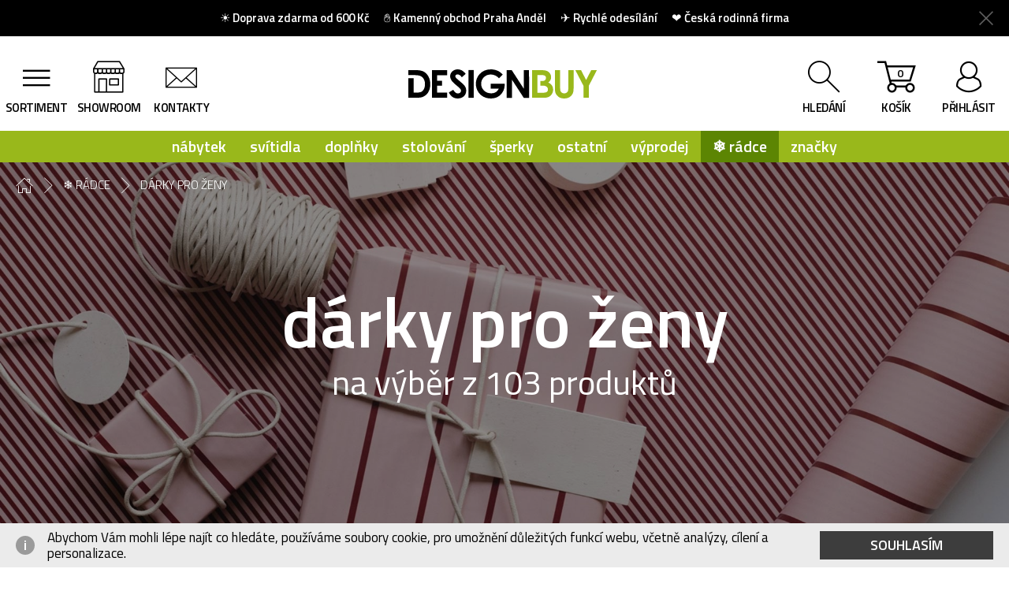

--- FILE ---
content_type: text/html; charset=utf-8
request_url: https://www.designbuy.cz/pro-zeny?brands%5B%5D=76
body_size: 14322
content:

<!DOCTYPE html>
<html lang="cs">
	<head>
		<meta http-equiv="Content-Type" content="text/html; charset=utf-8">

		<meta name="author" content="Webguide s.r.o.">
		<meta name="copyright" content="DesignCorporation s.r.o.">
		<meta name="robots" content="all">
		<meta name="viewport" content="width=device-width">

		<meta name="keywords" content="DesignBuy, design, obchod, nákup, dárky, dekorace, šperky, knihy, interiér, móda">
		<meta name="description" content="">

		<meta property="og:title" content="Dárky pro ženy ― DesignBuy.cz">
		<meta property="og:description" content="">
		<meta property="og:type" content="article">
		<meta property="article:author" content="https://www.facebook.com/DesignBuy">

		<meta name="twitter:card" content="summary_large_image">
		<meta name="twitter:title" content="Dárky pro ženy ― DesignBuy.cz">
		<meta name="twitter:description" content="">

			<meta property="og:image" content="https://www.designbuy.cz/files/thumb/66770-bg-pro-zeny-darky-1200x600-4.jpg">
			<meta name="twitter:image" content="https://www.designbuy.cz/files/thumb/66770-bg-pro-zeny-darky-1200x600-4.jpg">


		

		<title>Dárky pro ženy ― DesignBuy.cz</title>

		<link href="https://fonts.googleapis.com/css?family=Titillium+Web:200,200italic,300,300italic,400,400italic,600,600italic,700,700italic&subset=latin,latin-ext" rel="stylesheet" type="text/css">
		<link rel="stylesheet" href="/temp/front-d603c2aad6c82f956793.css">
		<link rel="stylesheet" href="/assets/css/print.css" media="print">
		<link rel="icon" href="/favicon.ico" sizes="any">
		<link rel="icon" href="/icon.svg" type="image/svg+xml">
		<link rel="apple-touch-icon" href="/apple-touch-icon.png">

		<script type="text/javascript" src="/lib/photoswipe.min.js"></script>
		<script type="text/javascript" src="/lib/photoswipe-ui-default.min.js"></script>
		<script type="text/javascript" src="/temp/front-d603c2aad6c82f956793.js"></script>
		<script>
			(function(w,d,s,l,i) {
				w[l]=w[l]||[];w[l].push({'gtm.start':new Date().getTime(),event:'gtm.js' });
				var f=d.getElementsByTagName(s)[0], j=d.createElement(s),dl=l!='dataLayer'?'&l='+l:'';
				j.async=true;
				j.src= 'https://www.googletagmanager.com/gtm.js?id='+i+dl;
				f.parentNode.insertBefore(j,f);
			})(window,document,'script','dataLayer',"GTM-N7X89VT");
		</script>
	</head>
	<body class="side-menu-off ">
		<div class="page-wrap">
			<div class="page">

<div class="cookie-info">
	<div class="cookie-info-inner">
		<div class="flex-base">
			<p class="no-mobile">
				Abychom Vám mohli lépe najít co hledáte, používáme soubory cookie,
				pro umožnění důležitých funkcí webu, včetně analýzy, cílení a personalizace.
			</p>
			<p class="mobile-only">
				Abychom Vám mohli lépe najít co hledáte, používáme soubory cookie.
			</p>
		</div>
		<a class="close" href="/api/cookie/hide?type=cookie-hidden">
			Souhlasím
		</a>
	</div>
</div>
<div class="top-info">
	<div class="top-info-inner">
		<a class="close" href="/api/cookie/hide?type=info-hidden"></a>
		<p class="no-mobile">
  ☀️ <strong>Doprava zdarma od 600 Kč</strong> &nbsp;&nbsp;&nbsp;&nbsp; ✋ <strong>Kamenný obchod Praha Anděl</strong> &nbsp;&nbsp;&nbsp;&nbsp; ✈️ <strong>Rychlé odesílání</strong> &nbsp;&nbsp;&nbsp;&nbsp; ❤️ <strong>Česká rodinná firma</strong>
</p>

<p class="mobile-only">
  ☀️ <strong>Doprava zdarma od 600 Kč</strong> &nbsp;&nbsp;&nbsp;&nbsp; ✋ <strong>Obchod na Andělu</strong> 
</p>


<!--

<p class="no-mobile">
  <i class="top-circle circle-pulse"></i>
  <strong>INFORMACE: Jak máme otevřeno a jak odesíláme? Doprava je ZDARMA!</strong>
</p>

<p class="mobile-only">
  <i class="top-circle circle-pulse"></i>
  <strong>Odesílání objednávek, obchod a doprava zdarma</strong>
</p>

<!--

<p class="no-mobile">
  ⭐ <strong>Vše označené <span style="color:#99b81b">SKLADEM</span> k vyzvednutí do Vánoc:</strong> aktuální info o <u>otevírací době a expedici objednávek</u> ⭐
</p>

<p class="mobile-only">
⭐ <strong>Vše <span style="color:#99b81b">SKLADEM</span> k vyzvednutí do Vánoc:</strong> <strong><u>více o expedici</u></strong> ⭐
</p>





<p class="no-mobile">
  <i class="top-circle circle-pulse"></i>
  <strong>INFORMACE: Jak máme otevřeno a jak odesíláme? Doprava je ZDARMA!</strong>
</p>

<p class="mobile-only">
  <i class="top-circle circle-pulse"></i>
  <strong>Odesílání objednávek, obchod a doprava zdarma</strong>
</p>

<p class="no-mobile">
  <i class="top-circle circle-orange circle-pulse"></i>
  Kamenný obchod bude opět otevřen <strong>v pondělí 10. 7. 2023</strong>. &nbsp;&nbsp;&nbsp;&nbsp;&nbsp; ⏲️ E-shop odesílá opět v <strong>pondělí</strong>.
</p>

<p class="mobile-only">
  <i class="top-circle circle-orange circle-pulse"></i>
  Kamenný obchod otevře <strong>v pondělí 10. 7. 2023</strong>.
</p>

⭐ ✋  Aktuální info o <u>provozu mezi svátky 
<i class="top-circle circle-pulse"></i> 
  <i class="top-circle circle-green circle-pulse"></i>

<strong>Doprava zdarma</strong> na objednávky nad 2000 Kč nebo <strong>osobní odběr zdarma na vše</strong>. Odesíláme každý den.

<p class="no-mobile">
⭐ Aktuální info o <strong><u>provozu mezi svátky</u></strong> a odesílání objednávek
</p>

<p class="mobile-only">
  ⭐ Aktuální info o <strong><u>provozu mezi svátky</u></strong>
</p>
<!--
<p class="no-mobile">
✋  <strong>Doručení do Vánoc:</strong> aktuální info o <u>otevírací době a expedici objednávek</u>
</p>

<p class="mobile-only">
  <i class="top-circle circle-green circle-pulse"></i>
  Doručení do Vánoc: <strong><u>více info o expedici</u></strong>
</p>


<p class="no-mobile">
  ⭐ Aktuální info o <u>provozu e-shopu i kamenného obchodu mezi svátky</u>
</p>

<p class="mobile-only">
   ⭐ Aktuální info o <u>provozu mezi svátky</u>
</p>
-->
	</div>
</div>

<div class="header">
	<div class="header-pops">
		<div class="row">
			<div class="header-pop header-search-box hidden">
				<div class="search-box">
					<form method="get" action="/vyhledavani">
						<input class="autocomplete" type="text" name="q" placeholder="produkt, značka nebo designér" autocomplete="off">
						<div class="submit-wrap font-icon"><input type="submit"></div>
					</form>
					<div class="autocomplete-suggestions">
						<div class="ajax-suggestions">
						</div>
					</div>
				</div>
			</div>
			<div class="header-pop header-basket-box hidden" id="snippet--header-basket-box">
				
					<div class="row center">
						<div class="header-title-box">
							<a class="close">zavřít</a>
							<h3 class="big">Košík</h3>
						</div>
						<div class="header-empty-box">
							<p class="big">Váš košík je zatím prázdný</p>
							<p><strong>Potřebujete naši pomoc? <br> <a href="/kontakty">Kontaktujte</a> nás.</strong></p>
						</div>
					</div>
			</div>
				<div class="header-pop header-login-box hidden">
					<div class="row center">
						<div class="header-title-box">
							<a class="close">zavřít</a>
							<h3 class="big">Přihlášení</h3>
						</div>
						<div class="header-log-box">
							<form action="/pro-zeny?brands%5B0%5D=76" method="post" id="frm-customerLoginForm" data-nette-validate="true">
								<div class="form">
									<div class="row">
										<div class="flex-hvc">
											<label for="frm-customerLoginForm-email">E-mail</label>
											<div class="input-wrapper">
												<input type="email" name="email" id="frm-customerLoginForm-email" required data-nette-rules='[{"op":":filled","msg":"Zadejte prosím e-mail."},{"op":":email","msg":"Zadejte prosím e-mail ve správném tvaru."}]' placeholder="vas&#64;email.cz">
											</div>
										</div>
										<span class="message hidden"></span>
									</div>
									<div class="row">
										<div class="flex-hvc">
											<label for="frm-customerLoginForm-password">Heslo</label>
											<div class="input-wrapper eye-toggle">
												<input type="password" name="password" id="frm-customerLoginForm-password" required data-nette-rules='[{"op":":filled","msg":"Zadejte prosím heslo."}]' placeholder="6 a více znaků">
											</div>
										</div>
										<span class="message hidden"></span>
									</div>
									<div class="row">
										<div class="flex-hvc double-pad">
											<div class="spacer"></div>
											<div class="input-wrapper">
												<div class="btn-wrapper">
													<span class="btn btn-normal block">
														<input type="submit" name="fsubmit" value="Přihlásit se">
													</span>
												</div>
											</div>
										</div>
									</div>
									<div class="row">
										<div class="flex-hvc double-pad">
											<div class="spacer"></div>
											<div class="more-links small">
												<a href="/zapomenute-heslo">Poslat zapomenuté heslo</a>
											</div>
										</div>
									</div>
								</div>
							<input type="hidden" name="_do" value="customerLoginForm-submit"></form>

						</div>
						<div class="header-benefits-box">
							<div class="row">
								<h3 class="big">Nemáte účet?</h3>
								<p>Rychlou registrací získáte tyto výhody:</p>
								<ul>
									<li>přehled o objednávkých a jejich stavu</li>
									<li>nevyplňujete již své údaje při nákupu</li>
									<li>zálohové faktury a daňové doklady</li>
								</ul>
							</div>
						</div>
						<a href="/registrace" class="header-btn">Registrovat se</a>
					</div>
				</div>
		</div>
	</div>
	<div class="sticky-menu-components hidden">
		<div class="logo">
			<a class="font-icon hidden" href="/"></a>
		</div>
		<div class="search-box">
			<form method="get" action="/vyhledavani">
				<input type="text" name="q" placeholder="hledání" autocomplete="off">
				<div class="submit-wrap font-icon"><input type="submit"></div>
			</form>
		</div>
	</div>
	<div class="row header-box center">
		<div class="header-items flex-vc">
			<div class="header-icons hi-left">
				<a href="#" class="ico-header menu-button" data-menu-toggle="true">sortiment</a>
				<a href="/showroom" class="ico-header menu-showroom">showroom</a>
				<a href="/kontakty" class="ico-header menu-kontakt">kontakty</a>
			</div>
			<div class="logo">
				<a href="/"><img src="/assets/images/logo.svg" alt="Design Buy" width="563" height="56"></a>
				<a class="font-icon hidden" href="#"></a>
			</div>
			<div class="header-icons hi-right" id="snippet--header-icons">
				<a href="#" class="ico-header menu-search" data-target="header-search-box">hledání</a>
				<a href="/kosik"
				   class="ico-header menu-kosik"
				   data-target="header-basket-box">
					košík<span class="kosik-items">0</span>
				</a>
					<a href="#" class="ico-header menu-prihlasit" data-target="header-login-box">
						přihlásit
					</a>
			</div>
		</div>
	</div>


<div class="menu">
	<ul>
		<li>
			<a href="/nabytek" data-dropdown="category-menu-1"
			   >
				nábytek
			</a>
		</li>
		<li>
			<a href="/svitidla" data-dropdown="category-menu-6"
			   >
				svítidla
			</a>
		</li>
		<li>
			<a href="/bytove-doplnky" data-dropdown="category-menu-7"
			   >
				doplňky
			</a>
		</li>
		<li>
			<a href="/stolovani" data-dropdown="category-menu-13"
			   >
				stolování
			</a>
		</li>
		<li>
			<a href="/sperky" data-dropdown="category-menu-10"
			   >
				šperky
			</a>
		</li>
		<li>
			<a href="/ostatni" data-dropdown="category-menu-4"
			   >
				ostatní
			</a>
		</li>
		<li>
			<a href="/vyprodej" 
			   >
				výprodej
			</a>
		</li>
		<li>
			<a href="/radce" data-dropdown="category-menu-231"
			    class="active">
				❄️ rádce
			</a>
		</li>
		<li><a href="/znacky-a-designeri" data-dropdown="category-menu-designers">značky</a></li>
	</ul>
</div>

<div class="dropdowns">
		<div id="category-menu-1" class="dropdown">
			<div class="dropdown-inner-wrapper">
				<h3><a href="/nabytek">nábytek</a></h3>
				<div class="dropdown-inner">
						<div class="dd-item">
							<a href="/zidle" class="dd-list">
								<img src="/files/63405.svg" alt="židle">
								<h4>židle</h4>
							</a>
						</div>
						<div class="dd-item">
							<a href="/kresla" class="dd-list">
								<img src="/files/63362.svg" alt="křesla">
								<h4>křesla</h4>
							</a>
						</div>
						<div class="dd-item">
							<a href="/sedaci-pytle" class="dd-list">
								<img src="/files/63382.svg" alt="sedací pytle">
								<h4>sedací pytle</h4>
							</a>
						</div>
						<div class="dd-item">
							<a href="/detsky-nabytek" class="dd-list">
								<img src="/files/63349.svg" alt="dětský nábytek">
								<h4>dětský nábytek</h4>
							</a>
						</div>
						<div class="dd-item">
							<a href="/stolky" class="dd-list">
								<img src="/files/63390.svg" alt="stolky">
								<h4>stolky</h4>
							</a>
						</div>
						<div class="dd-item">
							<a href="/stoly" class="dd-list">
								<img src="/files/63392.svg" alt="stoly">
								<h4>stoly</h4>
							</a>
						</div>
						<div class="dd-item">
							<a href="/stolicky" class="dd-list">
								<img src="/files/63389.svg" alt="stoličky a taburety">
								<h4>stoličky a taburety</h4>
							</a>
						</div>
						<div class="dd-item">
							<a href="/lavicky" class="dd-list">
								<img src="/files/67990.svg" alt="lavičky">
								<h4>lavičky</h4>
							</a>
						</div>
						<div class="dd-item">
							<a href="/pohovky" class="dd-list">
								<img src="/files/63375.svg" alt="pohovky">
								<h4>pohovky</h4>
							</a>
						</div>
						<div class="dd-item">
							<a href="/postele" class="dd-list">
								<img src="/files/63377.svg" alt="postele">
								<h4>postele</h4>
							</a>
						</div>
						<div class="dd-item">
							<a href="/ulozne-prostory" class="dd-list">
								<img src="/files/63397.svg" alt="úložné prostory">
								<h4>úložné prostory</h4>
							</a>
						</div>
						<div class="dd-item">
							<a href="/venkovni-nabytek" class="dd-list">
								<img src="/files/63400.svg" alt="venkovní nábytek">
								<h4>venkovní nábytek</h4>
							</a>
						</div>
					<div class="clear"></div>
				</div>
			</div>
		</div>
		<div id="category-menu-6" class="dropdown">
			<div class="dropdown-inner-wrapper">
				<h3><a href="/svitidla">svítidla</a></h3>
				<div class="dropdown-inner">
						<div class="dd-item">
							<a href="/stolni-lampy" class="dd-list">
								<img src="/files/63391.svg" alt="stolní lampy">
								<h4>stolní lampy</h4>
							</a>
						</div>
						<div class="dd-item">
							<a href="/stojaci-lampy" class="dd-list">
								<img src="/files/63387.svg" alt="stojací lampy">
								<h4>stojací lampy</h4>
							</a>
						</div>
						<div class="dd-item">
							<a href="/stropni" class="dd-list">
								<img src="/files/63393.svg" alt="stropní svítidla">
								<h4>stropní svítidla</h4>
							</a>
						</div>
						<div class="dd-item">
							<a href="/nastenna" class="dd-list">
								<img src="/files/63369.svg" alt="nástěnná svítidla">
								<h4>nástěnná svítidla</h4>
							</a>
						</div>
						<div class="dd-item">
							<a href="/zavesna" class="dd-list">
								<img src="/files/63404.svg" alt="závěsná svítidla">
								<h4>závěsná svítidla</h4>
							</a>
						</div>
						<div class="dd-item">
							<a href="/venkovni" class="dd-list">
								<img src="/files/63401.svg" alt="venkovní svítidla">
								<h4>venkovní svítidla</h4>
							</a>
						</div>
						<div class="dd-item">
							<a href="/prenosna" class="dd-list">
								<img src="/files/63378.svg" alt="přenosná svítidla">
								<h4>přenosná svítidla</h4>
							</a>
						</div>
						<div class="dd-item">
							<a href="/koupelnova-svitidla" class="dd-list">
								<img src="/files/72918.svg" alt="koupelnová svítidla">
								<h4>koupelnová svítidla</h4>
							</a>
						</div>
						<div class="dd-item">
							<a href="/zarovky" class="dd-list">
								<img src="/files/63403.svg" alt="žárovky a zdroje">
								<h4>žárovky a zdroje</h4>
							</a>
						</div>
						<div class="dd-item">
							<a href="/doplnky-ke-svitidlum" class="dd-list">
								<img src="/files/63351.svg" alt="doplňky ke svítidlům">
								<h4>doplňky ke svítidlům</h4>
							</a>
						</div>
					<div class="clear"></div>
				</div>
			</div>
		</div>
		<div id="category-menu-7" class="dropdown">
			<div class="dropdown-inner-wrapper">
				<h3><a href="/bytove-doplnky">doplňky</a></h3>
				<div class="dropdown-inner">
						<div class="dd-item">
							<a href="/dekorace" class="dd-list">
								<img src="/files/63348.svg" alt="dekorace">
								<h4>dekorace</h4>
							</a>
						</div>
						<div class="dd-item">
							<a href="/hodiny" class="dd-list">
								<img src="/files/63354.svg" alt="hodiny">
								<h4>hodiny</h4>
							</a>
						</div>
						<div class="dd-item">
							<a href="/vazy" class="dd-list">
								<img src="/files/63399.svg" alt="vázy">
								<h4>vázy</h4>
							</a>
						</div>
						<div class="dd-item">
							<a href="/polstare" class="dd-list">
								<img src="/files/63374.svg" alt="polštáře a plédy">
								<h4>polštáře a plédy</h4>
							</a>
						</div>
						<div class="dd-item">
							<a href="/svicny" class="dd-list">
								<img src="/files/63394.svg" alt="svícny">
								<h4>svícny</h4>
							</a>
						</div>
						<div class="dd-item">
							<a href="/vesaky" class="dd-list">
								<img src="/files/63402.svg" alt="věšáky">
								<h4>věšáky</h4>
							</a>
						</div>
						<div class="dd-item">
							<a href="/kvetinace" class="dd-list">
								<img src="/files/63363.svg" alt="květináče">
								<h4>květináče</h4>
							</a>
						</div>
						<div class="dd-item">
							<a href="/zrcadla" class="dd-list">
								<img src="/files/63406.svg" alt="zrcadla">
								<h4>zrcadla</h4>
							</a>
						</div>
						<div class="dd-item">
							<a href="/police" class="dd-list">
								<img src="/files/63376.svg" alt="police">
								<h4>police</h4>
							</a>
						</div>
						<div class="dd-item">
							<a href="/stojany-a-drzaky" class="dd-list">
								<img src="/files/63388.svg" alt="stojany a držáky">
								<h4>stojany a držáky</h4>
							</a>
						</div>
						<div class="dd-item">
							<a href="/tapety" class="dd-list">
								<img src="/files/63396.svg" alt="tapety">
								<h4>tapety</h4>
							</a>
						</div>
						<div class="dd-item">
							<a href="/koberce" class="dd-list">
								<img src="/files/63361.svg" alt="koberce">
								<h4>koberce</h4>
							</a>
						</div>
						<div class="dd-item">
							<a href="/kancelarske-potreby" class="dd-list">
								<img src="/files/63357.svg" alt="kancelářské potřeby">
								<h4>kancelářské potřeby</h4>
							</a>
						</div>
						<div class="dd-item">
							<a href="/plakaty" class="dd-list">
								<img src="/files/63373.svg" alt="plakáty">
								<h4>plakáty</h4>
							</a>
						</div>
						<div class="dd-item">
							<a href="/schudky-a-zebriky" class="dd-list">
								<img src="/files/63383.svg" alt="schůdky a žebříky">
								<h4>schůdky a žebříky</h4>
							</a>
						</div>
						<div class="dd-item">
							<a href="/koupelna" class="dd-list">
								<img src="/files/69705.svg" alt="koupelna">
								<h4>koupelna</h4>
							</a>
						</div>
					<div class="clear"></div>
				</div>
			</div>
		</div>
		<div id="category-menu-13" class="dropdown">
			<div class="dropdown-inner-wrapper">
				<h3><a href="/stolovani">stolování</a></h3>
				<div class="dropdown-inner">
						<div class="dd-item">
							<a href="/sklenice" class="dd-list">
								<img src="/files/63384.svg" alt="sklenice">
								<h4>sklenice</h4>
							</a>
						</div>
						<div class="dd-item">
							<a href="/hrnky-a-salky" class="dd-list">
								<img src="/files/63356.svg" alt="hrnky a šálky">
								<h4>hrnky a šálky</h4>
							</a>
						</div>
						<div class="dd-item">
							<a href="/napojove-sety" class="dd-list">
								<img src="/files/63367.svg" alt="nápojové sety">
								<h4>nápojové sety</h4>
							</a>
						</div>
						<div class="dd-item">
							<a href="/talire-a-tacky" class="dd-list">
								<img src="/files/63395.svg" alt="talíře a tácky">
								<h4>talíře a tácky</h4>
							</a>
						</div>
						<div class="dd-item">
							<a href="/lahve" class="dd-list">
								<img src="/files/63365.svg" alt="na cesty">
								<h4>na cesty</h4>
							</a>
						</div>
						<div class="dd-item">
							<a href="/misky-a-misy" class="dd-list">
								<img src="/files/63364.svg" alt="misky a mísy">
								<h4>misky a mísy</h4>
							</a>
						</div>
						<div class="dd-item">
							<a href="/karafy" class="dd-list">
								<img src="/files/63358.svg" alt="karafy">
								<h4>karafy</h4>
							</a>
						</div>
						<div class="dd-item">
							<a href="/doplnky-ke-stolovani" class="dd-list">
								<img src="/files/63350.svg" alt="doplňky ke stolování">
								<h4>doplňky ke stolování</h4>
							</a>
						</div>
						<div class="dd-item">
							<a href="/pribory" class="dd-list">
								<img src="/files/63379.svg" alt="příbory">
								<h4>příbory</h4>
							</a>
						</div>
						<div class="dd-item">
							<a href="/slanky-a-peprenky" class="dd-list">
								<img src="/files/63385.svg" alt="slánky a pepřenky">
								<h4>slánky a pepřenky</h4>
							</a>
						</div>
						<div class="dd-item">
							<a href="/vareni" class="dd-list">
								<img src="/files/63398.svg" alt="vaření">
								<h4>vaření</h4>
							</a>
						</div>
						<div class="dd-item">
							<a href="/kavovary" class="dd-list">
								<img src="/files/70018.svg" alt="kávovary">
								<h4>kávovary</h4>
							</a>
						</div>
					<div class="clear"></div>
				</div>
			</div>
		</div>
		<div id="category-menu-10" class="dropdown">
			<div class="dropdown-inner-wrapper">
				<h3><a href="/sperky">šperky</a></h3>
				<div class="dropdown-inner">
						<div class="dd-item">
							<a href="/prsteny" class="dd-list">
								<img src="/files/63381.svg" alt="prsteny">
								<h4>prsteny</h4>
							</a>
						</div>
						<div class="dd-item">
							<a href="/nausnice" class="dd-list">
								<img src="/files/63370.svg" alt="náušnice">
								<h4>náušnice</h4>
							</a>
						</div>
						<div class="dd-item">
							<a href="/nahrdelniky" class="dd-list">
								<img src="/files/63366.svg" alt="náhrdelníky">
								<h4>náhrdelníky</h4>
							</a>
						</div>
						<div class="dd-item">
							<a href="/naramky" class="dd-list">
								<img src="/files/63368.svg" alt="náramky">
								<h4>náramky</h4>
							</a>
						</div>
						<div class="dd-item">
							<a href="/broze" class="dd-list">
								<img src="/files/63345.svg" alt="brože">
								<h4>brože</h4>
							</a>
						</div>
						<div class="dd-item">
							<a href="/sperkovnice" class="dd-list">
								<img src="/files/63386.svg" alt="šperkovnice">
								<h4>šperkovnice</h4>
							</a>
						</div>
						<div class="dd-item">
							<a href="/hodinky" class="dd-list">
								<img src="/files/63353.svg" alt="hodinky">
								<h4>hodinky</h4>
							</a>
						</div>
					<div class="clear"></div>
				</div>
			</div>
		</div>
		<div id="category-menu-4" class="dropdown">
			<div class="dropdown-inner-wrapper">
				<h3><a href="/ostatni">ostatní</a></h3>
				<div class="dropdown-inner">
						<div class="dd-item">
							<a href="/hracky" class="dd-list">
								<img src="/files/63355.svg" alt="hračky">
								<h4>hračky</h4>
							</a>
						</div>
						<div class="dd-item">
							<a href="/noze" class="dd-list">
								<img src="/files/63371.svg" alt="nože">
								<h4>nože</h4>
							</a>
						</div>
						<div class="dd-item">
							<a href="/eroticke-pomucky" class="dd-list">
								<img src="/files/63352.svg" alt="erotické pomůcky">
								<h4>erotické pomůcky</h4>
							</a>
						</div>
						<div class="dd-item">
							<a href="/moda-a-doplnky" class="dd-list">
								<img src="/files/63524.svg" alt="móda a doplňky">
								<h4>móda a doplňky</h4>
							</a>
						</div>
						<div class="dd-item">
							<a href="/knihy" class="dd-list">
								<img src="/files/63360.svg" alt="knihy">
								<h4>knihy</h4>
							</a>
						</div>
						<div class="dd-item">
							<a href="/casopisy" class="dd-list">
								<img src="/files/63346.svg" alt="časopisy">
								<h4>časopisy</h4>
							</a>
						</div>
						<div class="dd-item">
							<a href="/kartacky" class="dd-list">
								<img src="/files/63359.svg" alt="kartáčky">
								<h4>kartáčky</h4>
							</a>
						</div>
						<div class="dd-item">
							<a href="/pro-zvirata" class="dd-list">
								<img src="/files/63380.svg" alt="pro zvířata">
								<h4>pro zvířata</h4>
							</a>
						</div>
						<div class="dd-item">
							<a href="/pc-prislusenstvi" class="dd-list">
								<img src="/files/63372.svg" alt="PC příslušenství">
								<h4>PC příslušenství</h4>
							</a>
						</div>
						<div class="dd-item">
							<a href="/cyklo-prislusenstvi" class="dd-list">
								<img src="/files/63347.svg" alt="cyklo příslušenství">
								<h4>cyklo příslušenství</h4>
							</a>
						</div>
						<div class="dd-item">
							<a href="/poukazy" class="dd-list">
								<img src="/files/70472.svg" alt="dárkové poukazy">
								<h4>dárkové poukazy</h4>
							</a>
						</div>
					<div class="clear"></div>
				</div>
			</div>
		</div>
		<div id="category-menu-231" class="dropdown">
			<div class="dropdown-inner-wrapper">
				<h3><a href="/radce">❄️ rádce</a></h3>
				<div class="dropdown-inner">
						<div class="dd-item">
							<a href="/pro-muze" class="dd-list">
								<img src="/files/66757.svg" alt="dárky pro muže">
								<h4>dárky pro muže</h4>
							</a>
						</div>
						<div class="dd-item">
							<a href="/pro-zeny" class="dd-list">
								<img src="/files/66759.svg" alt="dárky pro ženy">
								<h4>dárky pro ženy</h4>
							</a>
						</div>
						<div class="dd-item">
							<a href="/pro-deti" class="dd-list">
								<img src="/files/66755.svg" alt="dárky pro děti">
								<h4>dárky pro děti</h4>
							</a>
						</div>
						<div class="dd-item">
							<a href="/univerzalni" class="dd-list">
								<img src="/files/66758.svg" alt="univerzální dárky">
								<h4>univerzální dárky</h4>
							</a>
						</div>
						<div class="dd-item">
							<a href="/firemni" class="dd-list">
								<img src="/files/66756.svg" alt="firemní dárky">
								<h4>firemní dárky</h4>
							</a>
						</div>
						<div class="dd-item">
							<a href="/limitovane" class="dd-list">
								<img src="/files/70790.svg" alt="limitované dárky">
								<h4>limitované dárky</h4>
							</a>
						</div>
						<div class="dd-item">
							<a href="/exkluzivni" class="dd-list">
								<img src="/files/66763.svg" alt="exkluzivní dary">
								<h4>exkluzivní dary</h4>
							</a>
						</div>
						<div class="dd-item">
							<a href="/svatebni" class="dd-list">
								<img src="/files/66990.svg" alt="svatební dary">
								<h4>svatební dary</h4>
							</a>
						</div>
						<div class="dd-item">
							<a href="/valentyn" class="dd-list">
								<img src="/files/66765.svg" alt="Valentýn">
								<h4>Valentýn</h4>
							</a>
						</div>
					<div class="clear"></div>
				</div>
			</div>
		</div>
	<div id="category-menu-designers" class="dropdown">
		<div class="dropdown-inner-wrapper">
			<div class="dropdown-inner d-flex">
				<h3><a href="/znacky">Značky</a></h3>
				<h3><a href="/znacky">Designéři</a></h3>
			</div>
			<div class="dropdown-inner">
				<div class="column">
					<ul>
							<li>
								<a href="/vitra">
									Vitra
								</a>
							</li>
							<li>
								<a href="/bomma">
									BOMMA
								</a>
							</li>
							<li>
								<a href="/foscarini">
									Foscarini
								</a>
							</li>
							<li>
								<a href="/flos">
									Flos
								</a>
							</li>
							<li>
								<a href="/lucis">
									Lucis
								</a>
							</li>
							<li>
								<a href="/brokis">
									Brokis
								</a>
							</li>
							<li>
								<a href="/iittala">
									Iittala
								</a>
							</li>
							<li>
								<a href="/lasvit">
									Lasvit
								</a>
							</li>
					</ul>
				</div>
				<div class="column">
					<ul>
							<li>
								<a href="/nemo">
									NEMO
								</a>
							</li>
							<li>
								<a href="/emu">
									EMU
								</a>
							</li>
							<li>
								<a href="/house-doctor">
									House Doctor
								</a>
							</li>
							<li>
								<a href="/noctis">
									Noctis
								</a>
							</li>
							<li>
								<a href="/audo">
									Audo (Menu)
								</a>
							</li>
							<li>
								<a href="/ondarreta">
									Ondarreta
								</a>
							</li>
							<li>
								<a href="/ruckl">
									Rückl
								</a>
							</li>
						<li><a href="/znacky" class="semibold">další značky</a></li>
					</ul>
				</div>
				<div class="column">
					<ul>
							<li>
								<a href="/girard">
									Alexander Girard
								</a>
							</li>
							<li>
								<a href="/eames">
									Charles a Ray Eames
								</a>
							</li>
							<li>
								<a href="/panton">
									Verner Panton
								</a>
							</li>
							<li>
								<a href="/niklova">
									Libuše Niklová
								</a>
							</li>
							<li>
								<a href="/velcovsky">
									Maxim Velčovský
								</a>
							</li>
							<li>
								<a href="/plesl">
									Rony Plesl
								</a>
							</li>
							<li>
								<a href="/olgoj-chorchoj">
									Olgoj Chorchoj
								</a>
							</li>
							<li>
								<a href="/starck">
									Philippe Starck
								</a>
							</li>
					</ul>
				</div>
				<div class="column">
					<ul>
							<li>
								<a href="/hadid">
									Zaha Hadid
								</a>
							</li>
							<li>
								<a href="/aarnio">
									Eero Aarnio
								</a>
							</li>
							<li>
								<a href="/prokic">
									Janja Prokić
								</a>
							</li>
							<li>
								<a href="/aalto">
									Alvar Aalto
								</a>
							</li>
							<li>
								<a href="/koldova">
									Lucie Koldová
								</a>
							</li>
							<li>
								<a href="/maresova">
									Anna Marešová
								</a>
							</li>
							<li>
								<a href="/corbusier">
									Le Corbusier
								</a>
							</li>
						<li><a href="/znacky" class="semibold">další designéři</a></li>
					</ul>
				</div>
			</div>
		</div>
	</div>
</div>
</div>

				<div class="main">
					
<div class="main-content">

<div class="breadcrumb absolute">
	<p>
		<a href="/" class="b-homepage"></a>
			<a href="radce">
				❄️ rádce
			</a>
			<a href="pro-zeny">
				dárky pro ženy
			</a>
	</p>
</div>
		<div class="section section-category mobile-resizable short no-gradient"
			 style="background-image: url(\/files\/thumb\/66770-bg-pro-zeny-darky-1920x850-4\.jpg);">
			<div class="text-box full">
				<h1>dárky pro ženy</h1>
				na výběr z 103 produktů
				<div class="perex"></div>
			</div>
		</div>


	<div class="row center">
		<div class="category-products-container"
			 data-category="233"
			 data-products="&#123;&quot;data&quot;:[&#123;&quot;id&quot;:672,&quot;title&quot;:&quot;hodinky \u010derven\u00e9&quot;,&quot;url&quot;:&quot;mutewatch-hodinky-cervene&quot;,&quot;ean&quot;:null,&quot;unit&quot;:&quot;ks&quot;,&quot;brand&quot;:&quot;Mutewatch&quot;,&quot;perex&quot;:&quot;Hodinky zna\u010dky Mutewatch jsou jedny z\u2026&quot;,&quot;price_on_demand&quot;:false,&quot;price_from&quot;:false,&quot;stock_main&quot;:1,&quot;stock_showroom&quot;:0,&quot;availability&quot;:1,&quot;availability_formatted&quot;:&quot;Skladem&quot;,&quot;basket_count&quot;:0,&quot;price&quot;:4990,&quot;price_formatted&quot;:&quot;4 990 K\u010d&quot;,&quot;price_discounted&quot;:1990,&quot;price_discounted_formatted&quot;:&quot;1 990 K\u010d&quot;,&quot;discount_percentage&quot;:60,&quot;image&quot;:&quot;\/files\/thumb\/59729-mutewatch-hodinky-cervene-300x300-8.jpg&quot;,&quot;image_hover&quot;:&quot;\/files\/thumb\/59735-hodinky-cervene-6-300x300-8.jpg&quot;}],&quot;totalCount&quot;:1}"
			 data-brands="&#123;&quot;A&quot;:&#123;&quot;0&quot;:&#123;&quot;78&quot;:&quot;Aleinikava Nastassia&quot;},&quot;1&quot;:&#123;&quot;70&quot;:&quot;Alessi&quot;},&quot;2&quot;:&#123;&quot;434&quot;:&quot;Audo (Menu)&quot;}},&quot;B&quot;:&#123;&quot;0&quot;:&#123;&quot;222&quot;:&quot;Bezd\u011bkov\u00e1 Dana&quot;},&quot;1&quot;:&#123;&quot;84&quot;:&quot;Blueberries&quot;},&quot;2&quot;:&#123;&quot;98&quot;:&quot;BOMMA&quot;},&quot;3&quot;:&#123;&quot;55&quot;:&quot;Bookman&quot;}},&quot;D&quot;:&#123;&quot;0&quot;:&#123;&quot;381&quot;:&quot;Design House Stockholm&quot;},&quot;1&quot;:&#123;&quot;623&quot;:&quot;DesignBuy&quot;}},&quot;E&quot;:&#123;&quot;0&quot;:&#123;&quot;193&quot;:&quot;Equa&quot;}},&quot;F&quot;:&#123;&quot;0&quot;:&#123;&quot;26&quot;:&quot;Fatboy&quot;},&quot;1&quot;:&#123;&quot;406&quot;:&quot;Ferm Living&quot;}},&quot;H&quot;:&#123;&quot;0&quot;:&#123;&quot;324&quot;:&quot;Houdek Luk\u00e1\u0161&quot;},&quot;1&quot;:&#123;&quot;64&quot;:&quot;Houdkov\u00e1 Lucie&quot;},&quot;2&quot;:&#123;&quot;458&quot;:&quot;H\u00fcbsch&quot;}},&quot;I&quot;:&#123;&quot;0&quot;:&#123;&quot;186&quot;:&quot;Iittala&quot;}},&quot;J&quot;:&#123;&quot;0&quot;:&#123;&quot;39&quot;:&quot;Jakobsen Design&quot;},&quot;1&quot;:&#123;&quot;267&quot;:&quot;Jane\u010dkov\u00e1 Mirka&quot;}},&quot;M&quot;:&#123;&quot;0&quot;:&#123;&quot;268&quot;:&quot;Memobottle&quot;},&quot;1&quot;:&#123;&quot;274&quot;:&quot;Mikov&quot;},&quot;2&quot;:&#123;&quot;45&quot;:&quot;Moleskine&quot;},&quot;3&quot;:&#123;&quot;76&quot;:&quot;Mutewatch&quot;}},&quot;N&quot;:&#123;&quot;0&quot;:&#123;&quot;56&quot;:&quot;NAVA&quot;},&quot;1&quot;:&#123;&quot;88&quot;:&quot;Normann Copenhagen&quot;}},&quot;P&quot;:&#123;&quot;0&quot;:&#123;&quot;62&quot;:&quot;Podsedn\u00edkov\u00e1 Pavla&quot;},&quot;1&quot;:&#123;&quot;129&quot;:&quot;Proki\u0107 Janja&quot;}},&quot;R&quot;:&#123;&quot;0&quot;:&#123;&quot;271&quot;:&quot;Reichov\u00e1 Kate\u0159ina&quot;},&quot;1&quot;:&#123;&quot;11&quot;:&quot;Richterov\u00e1 Mark\u00e9ta&quot;},&quot;2&quot;:&#123;&quot;531&quot;:&quot;R\u00fcckl&quot;}},&quot;\u0160&quot;:&#123;&quot;0&quot;:&#123;&quot;43&quot;:&quot;\u0160\u00edpkov\u00e1 Kl\u00e1ra&quot;}},&quot;T&quot;:&#123;&quot;0&quot;:&#123;&quot;241&quot;:&quot;Tablo&quot;}},&quot;V&quot;:&#123;&quot;0&quot;:&#123;&quot;20&quot;:&quot;Vitra&quot;}},&quot;W&quot;:&#123;&quot;0&quot;:&#123;&quot;291&quot;:&quot;Whoop.de.doo&quot;}},&quot;X&quot;:&#123;&quot;0&quot;:&#123;&quot;264&quot;:&quot;XD Design&quot;}},&quot;Y&quot;:&#123;&quot;0&quot;:&#123;&quot;53&quot;:&quot;Yumaki&quot;}}}"
			 data-designers="&#123;&quot;A&quot;:&#123;&quot;0&quot;:&#123;&quot;191&quot;:&quot;Aalto Alvar&quot;},&quot;1&quot;:&#123;&quot;536&quot;:&quot;Adachi Sakura&quot;},&quot;2&quot;:&#123;&quot;78&quot;:&quot;Aleinikava Nastassia&quot;}},&quot;B&quot;:&#123;&quot;0&quot;:&#123;&quot;313&quot;:&quot;Becker Dorothee &quot;},&quot;1&quot;:&#123;&quot;333&quot;:&quot;Bergman Alex&quot;},&quot;2&quot;:&#123;&quot;222&quot;:&quot;Bezd\u011bkov\u00e1 Dana&quot;},&quot;3&quot;:&#123;&quot;55&quot;:&quot;Bookman&quot;}},&quot;E&quot;:&#123;&quot;0&quot;:&#123;&quot;25&quot;:&quot;Eames Charles a Ray&quot;},&quot;1&quot;:&#123;&quot;193&quot;:&quot;Equa&quot;}},&quot;F&quot;:&#123;&quot;0&quot;:&#123;&quot;26&quot;:&quot;Fatboy&quot;},&quot;1&quot;:&#123;&quot;406&quot;:&quot;Ferm Living&quot;}},&quot;G&quot;:&#123;&quot;0&quot;:&#123;&quot;24&quot;:&quot;Girard Alexander&quot;},&quot;1&quot;:&#123;&quot;362&quot;:&quot;Gooris Fr\u00e9d\u00e9ric&quot;},&quot;2&quot;:&#123;&quot;112&quot;:&quot;Guidone Denis&quot;}},&quot;H&quot;:&#123;&quot;0&quot;:&#123;&quot;150&quot;:&quot;Hagen Rikke&quot;},&quot;1&quot;:&#123;&quot;537&quot;:&quot;Hannon-Tan Jim&quot;},&quot;2&quot;:&#123;&quot;324&quot;:&quot;Houdek Luk\u00e1\u0161&quot;},&quot;3&quot;:&#123;&quot;64&quot;:&quot;Houdkov\u00e1 Lucie&quot;},&quot;4&quot;:&#123;&quot;458&quot;:&quot;H\u00fcbsch&quot;}},&quot;J&quot;:&#123;&quot;0&quot;:&#123;&quot;317&quot;:&quot;Jakobsen Martin&quot;},&quot;1&quot;:&#123;&quot;267&quot;:&quot;Jane\u010dkov\u00e1 Mirka&quot;},&quot;2&quot;:&#123;&quot;404&quot;:&quot;Jobs Nina&quot;}},&quot;K&quot;:&#123;&quot;0&quot;:&#123;&quot;318&quot;:&quot;Katerina Reich&quot;},&quot;1&quot;:&#123;&quot;149&quot;:&quot;Krulich Zbyn\u011bk&quot;}},&quot;L&quot;:&#123;&quot;0&quot;:&#123;&quot;69&quot;:&quot;Levy Arik&quot;},&quot;1&quot;:&#123;&quot;74&quot;:&quot;LPWK&quot;}},&quot;M&quot;:&#123;&quot;0&quot;:&#123;&quot;290&quot;:&quot;Mare\u0161ov\u00e1 Anna&quot;},&quot;1&quot;:&#123;&quot;268&quot;:&quot;Memobottle&quot;},&quot;2&quot;:&#123;&quot;527&quot;:&quot;Mirri Miriam&quot;},&quot;3&quot;:&#123;&quot;45&quot;:&quot;Moleskine&quot;},&quot;4&quot;:&#123;&quot;356&quot;:&quot;Moreno Javier&quot;},&quot;5&quot;:&#123;&quot;76&quot;:&quot;Mutewatch&quot;}},&quot;N&quot;:&#123;&quot;0&quot;:&#123;&quot;56&quot;:&quot;NAVA&quot;},&quot;1&quot;:&#123;&quot;649&quot;:&quot;Navr\u00e1tilov\u00e1 Nat\u00e1lie&quot;},&quot;2&quot;:&#123;&quot;10&quot;:&quot;Nelson George&quot;},&quot;3&quot;:&#123;&quot;133&quot;:&quot;Nendo&quot;},&quot;4&quot;:&#123;&quot;447&quot;:&quot;Norm Architects&quot;}},&quot;O&quot;:&#123;&quot;0&quot;:&#123;&quot;66&quot;:&quot;Olgoj Chorchoj&quot;},&quot;1&quot;:&#123;&quot;323&quot;:&quot;Oomen Marijn&quot;}},&quot;\u00d6&quot;:&#123;&quot;0&quot;:&#123;&quot;400&quot;:&quot;\u00d6sp Sigur\u00f0ard\u00f3ttir Ragnhei\u00f0ur&quot;}},&quot;P&quot;:&#123;&quot;0&quot;:&#123;&quot;68&quot;:&quot;Pelcl Ji\u0159\u00ed&quot;},&quot;1&quot;:&#123;&quot;65&quot;:&quot;Plesl Rony&quot;},&quot;2&quot;:&#123;&quot;62&quot;:&quot;Podsedn\u00edkov\u00e1 Pavla&quot;},&quot;3&quot;:&#123;&quot;129&quot;:&quot;Proki\u0107 Janja&quot;}},&quot;R&quot;:&#123;&quot;0&quot;:&#123;&quot;11&quot;:&quot;Richterov\u00e1 Mark\u00e9ta&quot;}},&quot;S&quot;:&#123;&quot;0&quot;:&#123;&quot;590&quot;:&quot;Salmistraro Elena&quot;},&quot;1&quot;:&#123;&quot;298&quot;:&quot;Svoboda Ota&quot;}},&quot;\u0160&quot;:&#123;&quot;0&quot;:&#123;&quot;43&quot;:&quot;\u0160\u00edpkov\u00e1 Kl\u00e1ra&quot;}},&quot;T&quot;:&#123;&quot;0&quot;:&#123;&quot;505&quot;:&quot;Trimarchi Mario&quot;}},&quot;U&quot;:&#123;&quot;0&quot;:&#123;&quot;243&quot;:&quot;Urbanec Luk\u00e1\u0161&quot;}},&quot;V&quot;:&#123;&quot;0&quot;:&#123;&quot;245&quot;:&quot;Vach Gabriel&quot;},&quot;1&quot;:&#123;&quot;142&quot;:&quot;V\u00edzner Franti\u0161ek&quot;}},&quot;W&quot;:&#123;&quot;0&quot;:&#123;&quot;309&quot;:&quot;Wagell Jonas&quot;},&quot;1&quot;:&#123;&quot;398&quot;:&quot;Wetterling Caroline&quot;}},&quot;X&quot;:&#123;&quot;0&quot;:&#123;&quot;264&quot;:&quot;XD Design&quot;}},&quot;Y&quot;:&#123;&quot;0&quot;:&#123;&quot;53&quot;:&quot;Yumaki&quot;}}}"
			 data-price-range="&#123;&quot;priceRangeFrom&quot;:219,&quot;priceRangeTo&quot;:41780}">
		</div>
	</div>
</div>

<script type="text/javascript" src="/temp/category-d603c2aad6c82f956793.js"></script>


				</div>


<div class="side-menu">
	<div class="menu-close-wrapper">
		<div class="logo">
			<img src="/assets/images/logo.svg" alt="Design Buy" width="563" height="56">
		</div>
		<a href="#" class="menu-close" data-menu-toggle="true">sortiment <span class="mobile-only">menu</span></a>
		<a href="#" class="menu-kosik">košík<span class="kosik-items"> 0 </span></a>
	</div>
	<div class="header-pop header-search-box">
		<div class="search-box">
			<form method="get" action="/vyhledavani">
				<input class="autocomplete" type="text" name="q" value="" placeholder="Hledejte produkt, značku, designéra" autocomplete="off">
				<div class="submit-wrap font-icon"><input type="submit" value=""></div>
			</form>
		</div>
	</div>
	<div class="side-menu-inner">
		<ul>
			<li><a href="/">Homepage</a></li>
				<li>
					<a href="nabytek"
					   data-toggle="#side-menu-submenu-1"
					   class="">
						nábytek
					</a>
					<ul id="side-menu-submenu-1">
						<li>
							<a href="nabytek" class="active colored">
								zobrazit vše
							</a>
						</li>
						<li>
							<a href="zidle"
							   data-toggle="#side-menu-sub-submenu-224"
							   class="">
								židle
							</a>
							<ul id="side-menu-sub-submenu-224">
								<li>
									<a href="zidle" class="active colored">
										zobrazit vše
									</a>
								</li>
								<li>
									<a href="jidelni-zidle"
									   class="">
										jídelní židle
									</a>
								</li>
								<li>
									<a href="barove-zidle"
									   class="">
										barové židle
									</a>
								</li>
								<li>
									<a href="kancelarske-zidle"
									   class="">
										kancelářské židle
									</a>
								</li>
								<li>
									<a href="konferencni-zidle"
									   class="">
										konferenční židle
									</a>
								</li>
								<li>
									<a href="zidle-do-pracovny"
									   class="">
										židle do pracovny
									</a>
								</li>
							</ul>
						</li>
						<li>
							<a href="kresla"
							   
							   class="">
								křesla
							</a>
						</li>
						<li>
							<a href="sedaci-pytle"
							   
							   class="">
								sedací pytle
							</a>
						</li>
						<li>
							<a href="detsky-nabytek"
							   
							   class="">
								dětský nábytek
							</a>
						</li>
						<li>
							<a href="stolky"
							   
							   class="">
								stolky
							</a>
						</li>
						<li>
							<a href="stoly"
							   data-toggle="#side-menu-sub-submenu-225"
							   class="">
								stoly
							</a>
							<ul id="side-menu-sub-submenu-225">
								<li>
									<a href="stoly" class="active colored">
										zobrazit vše
									</a>
								</li>
								<li>
									<a href="jidelni-stoly"
									   class="">
										jídelní stoly
									</a>
								</li>
								<li>
									<a href="pracovni-a-psaci-stoly"
									   class="">
										pracovní a psací stoly
									</a>
								</li>
								<li>
									<a href="barove-stoly"
									   class="">
										barové stoly
									</a>
								</li>
								<li>
									<a href="konzolove-stolky"
									   class="">
										konzolové stolky
									</a>
								</li>
								<li>
									<a href="stolove-desky"
									   class="">
										stolové desky
									</a>
								</li>
								<li>
									<a href="stolove-podnoze"
									   class="">
										stolové podnože
									</a>
								</li>
							</ul>
						</li>
						<li>
							<a href="stolicky"
							   
							   class="">
								stoličky a taburety
							</a>
						</li>
						<li>
							<a href="lavicky"
							   
							   class="">
								lavičky
							</a>
						</li>
						<li>
							<a href="pohovky"
							   data-toggle="#side-menu-sub-submenu-147"
							   class="">
								pohovky
							</a>
							<ul id="side-menu-sub-submenu-147">
								<li>
									<a href="pohovky" class="active colored">
										zobrazit vše
									</a>
								</li>
								<li>
									<a href="dvoumistne-pohovky"
									   class="">
										dvoumístné pohovky
									</a>
								</li>
								<li>
									<a href="trojmistne-pohovky"
									   class="">
										trojmístné pohovky
									</a>
								</li>
								<li>
									<a href="rohove-pohovky"
									   class="">
										rohové pohovky
									</a>
								</li>
								<li>
									<a href="rozkladaci-pohovky"
									   class="">
										rozkládací pohovky
									</a>
								</li>
								<li>
									<a href="modularni-pohovky"
									   class="">
										modulární pohovky
									</a>
								</li>
							</ul>
						</li>
						<li>
							<a href="postele"
							   
							   class="">
								postele
							</a>
						</li>
						<li>
							<a href="ulozne-prostory"
							   
							   class="">
								úložné prostory
							</a>
						</li>
						<li>
							<a href="venkovni-nabytek"
							   data-toggle="#side-menu-sub-submenu-8"
							   class="">
								venkovní nábytek
							</a>
							<ul id="side-menu-sub-submenu-8">
								<li>
									<a href="venkovni-nabytek" class="active colored">
										zobrazit vše
									</a>
								</li>
								<li>
									<a href="venkovni-zidle"
									   class="">
										venkovní židle
									</a>
								</li>
								<li>
									<a href="venkovni-kresla"
									   class="">
										venkovní křesla
									</a>
								</li>
								<li>
									<a href="venkovni-sedaci-pytle"
									   class="">
										venkovní sedací pytle
									</a>
								</li>
								<li>
									<a href="venkovni-barove-zidle"
									   class="">
										venkovní barové židle
									</a>
								</li>
								<li>
									<a href="venkovni-pohovky"
									   class="">
										venkovní pohovky
									</a>
								</li>
								<li>
									<a href="venkovni-stoly"
									   class="">
										venkovní stoly
									</a>
								</li>
								<li>
									<a href="venkovni-stolky"
									   class="">
										venkovní stolky
									</a>
								</li>
								<li>
									<a href="venkovni-lehatka"
									   class="">
										venkovní lehátka
									</a>
								</li>
								<li>
									<a href="venkovni-lavicky"
									   class="">
										venkovní lavičky
									</a>
								</li>
								<li>
									<a href="venkovni-doplnky"
									   class="">
										venkovní doplňky
									</a>
								</li>
								<li>
									<a href="sedaci-popruhy"
									   class="">
										sedací popruhy
									</a>
								</li>
								<li>
									<a href="houpaci-site"
									   class="">
										houpací sítě
									</a>
								</li>
							</ul>
						</li>
					</ul>
				</li>
				<li>
					<a href="svitidla"
					   data-toggle="#side-menu-submenu-6"
					   class="">
						svítidla
					</a>
					<ul id="side-menu-submenu-6">
						<li>
							<a href="svitidla" class="active colored">
								zobrazit vše
							</a>
						</li>
						<li>
							<a href="stolni-lampy"
							   
							   class="">
								stolní lampy
							</a>
						</li>
						<li>
							<a href="stojaci-lampy"
							   
							   class="">
								stojací lampy
							</a>
						</li>
						<li>
							<a href="stropni"
							   
							   class="">
								stropní svítidla
							</a>
						</li>
						<li>
							<a href="nastenna"
							   
							   class="">
								nástěnná svítidla
							</a>
						</li>
						<li>
							<a href="zavesna"
							   
							   class="">
								závěsná svítidla
							</a>
						</li>
						<li>
							<a href="venkovni"
							   
							   class="">
								venkovní svítidla
							</a>
						</li>
						<li>
							<a href="prenosna"
							   
							   class="">
								přenosná svítidla
							</a>
						</li>
						<li>
							<a href="koupelnova-svitidla"
							   
							   class="">
								koupelnová svítidla
							</a>
						</li>
						<li>
							<a href="zarovky"
							   
							   class="">
								žárovky a zdroje
							</a>
						</li>
						<li>
							<a href="doplnky-ke-svitidlum"
							   
							   class="">
								doplňky ke svítidlům
							</a>
						</li>
					</ul>
				</li>
				<li>
					<a href="bytove-doplnky"
					   data-toggle="#side-menu-submenu-7"
					   class="">
						doplňky
					</a>
					<ul id="side-menu-submenu-7">
						<li>
							<a href="bytove-doplnky" class="active colored">
								zobrazit vše
							</a>
						</li>
						<li>
							<a href="dekorace"
							   
							   class="">
								dekorace
							</a>
						</li>
						<li>
							<a href="hodiny"
							   data-toggle="#side-menu-sub-submenu-223"
							   class="">
								hodiny
							</a>
							<ul id="side-menu-sub-submenu-223">
								<li>
									<a href="hodiny" class="active colored">
										zobrazit vše
									</a>
								</li>
								<li>
									<a href="nastenne-hodiny"
									   class="">
										nástěnné hodiny
									</a>
								</li>
								<li>
									<a href="stolni-hodiny"
									   class="">
										stolní hodiny
									</a>
								</li>
							</ul>
						</li>
						<li>
							<a href="vazy"
							   
							   class="">
								vázy
							</a>
						</li>
						<li>
							<a href="polstare"
							   
							   class="">
								polštáře a plédy
							</a>
						</li>
						<li>
							<a href="svicny"
							   
							   class="">
								svícny
							</a>
						</li>
						<li>
							<a href="vesaky"
							   
							   class="">
								věšáky
							</a>
						</li>
						<li>
							<a href="kvetinace"
							   
							   class="">
								květináče
							</a>
						</li>
						<li>
							<a href="zrcadla"
							   
							   class="">
								zrcadla
							</a>
						</li>
						<li>
							<a href="police"
							   
							   class="">
								police
							</a>
						</li>
						<li>
							<a href="stojany-a-drzaky"
							   
							   class="">
								stojany a držáky
							</a>
						</li>
						<li>
							<a href="tapety"
							   
							   class="">
								tapety
							</a>
						</li>
						<li>
							<a href="koberce"
							   
							   class="">
								koberce
							</a>
						</li>
						<li>
							<a href="kancelarske-potreby"
							   
							   class="">
								kancelářské potřeby
							</a>
						</li>
						<li>
							<a href="plakaty"
							   
							   class="">
								plakáty
							</a>
						</li>
						<li>
							<a href="schudky-a-zebriky"
							   
							   class="">
								schůdky a žebříky
							</a>
						</li>
						<li>
							<a href="koupelna"
							   
							   class="">
								koupelna
							</a>
						</li>
					</ul>
				</li>
				<li>
					<a href="stolovani"
					   data-toggle="#side-menu-submenu-13"
					   class="">
						stolování
					</a>
					<ul id="side-menu-submenu-13">
						<li>
							<a href="stolovani" class="active colored">
								zobrazit vše
							</a>
						</li>
						<li>
							<a href="sklenice"
							   data-toggle="#side-menu-sub-submenu-178"
							   class="">
								sklenice
							</a>
							<ul id="side-menu-sub-submenu-178">
								<li>
									<a href="sklenice" class="active colored">
										zobrazit vše
									</a>
								</li>
								<li>
									<a href="voda"
									   class="">
										na vodu
									</a>
								</li>
								<li>
									<a href="highball"
									   class="">
										highball
									</a>
								</li>
								<li>
									<a href="pivo"
									   class="">
										na pivo
									</a>
								</li>
								<li>
									<a href="vino"
									   class="">
										na víno
									</a>
								</li>
								<li>
									<a href="sampanske"
									   class="">
										na šampaňské
									</a>
								</li>
								<li>
									<a href="whisky"
									   class="">
										na whisky
									</a>
								</li>
								<li>
									<a href="konak"
									   class="">
										na koňak
									</a>
								</li>
								<li>
									<a href="liker"
									   class="">
										na likér
									</a>
								</li>
								<li>
									<a href="koktejl"
									   class="">
										na koktejl
									</a>
								</li>
								<li>
									<a href="destilat"
									   class="">
										na destilát
									</a>
								</li>
							</ul>
						</li>
						<li>
							<a href="hrnky-a-salky"
							   
							   class="">
								hrnky a šálky
							</a>
						</li>
						<li>
							<a href="napojove-sety"
							   
							   class="">
								nápojové sety
							</a>
						</li>
						<li>
							<a href="talire-a-tacky"
							   
							   class="">
								talíře a tácky
							</a>
						</li>
						<li>
							<a href="lahve"
							   
							   class="">
								na cesty
							</a>
						</li>
						<li>
							<a href="misky-a-misy"
							   
							   class="">
								misky a mísy
							</a>
						</li>
						<li>
							<a href="karafy"
							   
							   class="">
								karafy
							</a>
						</li>
						<li>
							<a href="doplnky-ke-stolovani"
							   
							   class="">
								doplňky ke stolování
							</a>
							<ul id="side-menu-sub-submenu-184">
								<li>
									<a href="doplnky-ke-stolovani" class="active colored">
										zobrazit vše
									</a>
								</li>
							</ul>
						</li>
						<li>
							<a href="pribory"
							   
							   class="">
								příbory
							</a>
						</li>
						<li>
							<a href="slanky-a-peprenky"
							   
							   class="">
								slánky a pepřenky
							</a>
						</li>
						<li>
							<a href="vareni"
							   
							   class="">
								vaření
							</a>
						</li>
						<li>
							<a href="kavovary"
							   
							   class="">
								kávovary
							</a>
						</li>
					</ul>
				</li>
				<li>
					<a href="sperky"
					   data-toggle="#side-menu-submenu-10"
					   class="">
						šperky
					</a>
					<ul id="side-menu-submenu-10">
						<li>
							<a href="sperky" class="active colored">
								zobrazit vše
							</a>
						</li>
						<li>
							<a href="prsteny"
							   
							   class="">
								prsteny
							</a>
						</li>
						<li>
							<a href="nausnice"
							   
							   class="">
								náušnice
							</a>
						</li>
						<li>
							<a href="nahrdelniky"
							   
							   class="">
								náhrdelníky
							</a>
						</li>
						<li>
							<a href="naramky"
							   
							   class="">
								náramky
							</a>
						</li>
						<li>
							<a href="broze"
							   
							   class="">
								brože
							</a>
						</li>
						<li>
							<a href="sperkovnice"
							   
							   class="">
								šperkovnice
							</a>
						</li>
						<li>
							<a href="hodinky"
							   
							   class="">
								hodinky
							</a>
						</li>
					</ul>
				</li>
				<li>
					<a href="ostatni"
					   data-toggle="#side-menu-submenu-4"
					   class="">
						ostatní
					</a>
					<ul id="side-menu-submenu-4">
						<li>
							<a href="ostatni" class="active colored">
								zobrazit vše
							</a>
						</li>
						<li>
							<a href="hracky"
							   
							   class="">
								hračky
							</a>
						</li>
						<li>
							<a href="noze"
							   
							   class="">
								nože
							</a>
						</li>
						<li>
							<a href="eroticke-pomucky"
							   
							   class="">
								erotické pomůcky
							</a>
						</li>
						<li>
							<a href="moda-a-doplnky"
							   
							   class="">
								móda a doplňky
							</a>
						</li>
						<li>
							<a href="knihy"
							   
							   class="">
								knihy
							</a>
						</li>
						<li>
							<a href="casopisy"
							   
							   class="">
								časopisy
							</a>
						</li>
						<li>
							<a href="kartacky"
							   
							   class="">
								kartáčky
							</a>
						</li>
						<li>
							<a href="pro-zvirata"
							   
							   class="">
								pro zvířata
							</a>
						</li>
						<li>
							<a href="pc-prislusenstvi"
							   
							   class="">
								PC příslušenství
							</a>
						</li>
						<li>
							<a href="cyklo-prislusenstvi"
							   
							   class="">
								cyklo příslušenství
							</a>
						</li>
						<li>
							<a href="poukazy"
							   
							   class="">
								dárkové poukazy
							</a>
						</li>
					</ul>
				</li>
				<li>
					<a href="vyprodej"
					   
					   class="">
						výprodej
					</a>
				</li>
				<li>
					<a href="radce"
					   data-toggle="#side-menu-submenu-231"
					   class="active colored">
						❄️ rádce
					</a>
					<ul id="side-menu-submenu-231">
						<li>
							<a href="radce" class="active colored">
								zobrazit vše
							</a>
						</li>
						<li>
							<a href="pro-muze"
							   
							   class="">
								dárky pro muže
							</a>
						</li>
						<li>
							<a href="pro-zeny"
							   
							   class="active">
								dárky pro ženy
							</a>
						</li>
						<li>
							<a href="pro-deti"
							   
							   class="">
								dárky pro děti
							</a>
						</li>
						<li>
							<a href="univerzalni"
							   
							   class="">
								univerzální dárky
							</a>
						</li>
						<li>
							<a href="firemni"
							   
							   class="">
								firemní dárky
							</a>
						</li>
						<li>
							<a href="limitovane"
							   
							   class="">
								limitované dárky
							</a>
						</li>
						<li>
							<a href="exkluzivni"
							   
							   class="">
								exkluzivní dary
							</a>
						</li>
						<li>
							<a href="svatebni"
							   
							   class="">
								svatební dary
							</a>
						</li>
						<li>
							<a href="valentyn"
							   
							   class="">
								Valentýn
							</a>
						</li>
					</ul>
				</li>
		</ul>
		<ul>
			<li><a href="/znacky-a-designeri">Značky</a></li>
			<li><a href="/showroom">Showroom</a></li>
			<li><a href="/kontakt">Kontakt</a></li>
		</ul>
	</div>
	<div class="menu-footer">
		<ul>
			<li class="menu-footer-prihlasit">
					<a href="/prihlaseni" class="icon-footer colored">
						<span class="menu-prihlasit"></span>přihlásit
					</a>
			</li>
		</ul>
	</div>
</div>

<div class="footer">
	<div class="footer-contact contact-overlay">
		<div class="row row-narrow center">
			<h2>rádi vám pomůžeme</h2>
<img class="mobile-only" src="/assets/images/samples/footer-contact.png" alt="Tým e-shopu DesignBuy.cz" width="310" height="116">
<p>
  Napište nám e-mail na <span data-email="zc.yuBngiseD*ofni"></span><br>
  volejte na <span data-phone="927 292 577 024*"></span> nebo
  do showroomu na <span data-phone="644 733 327 024*"></span> <br>
  nebo osobně v našem obchodě
  <a href="https://www.designbuy.cz/showroom">Design Showroom</a>, Praha 5 Anděl
</p>
		</div>
	</div>
	<div class="row row-main">
		<div class="footer-news">
			<div class="row row-narrow center">
				<h2 class="medium">sociální sítě</h2>
<p>Spojte se s námi na sociálních sítích <br> a sledujte denně naše novinky.</p>
<ul class="social-icons">
  <li class="font-icon facebook">
    <a title="Facebook" target="_blank" href="https://www.facebook.com/DesignBuy"></a>
  </li>
  <li class="font-icon instagram">
    <a title="Instagram" target="_blank" href="https://www.instagram.com/designbuycz"></a>
  </li>
  <li class="font-icon twitter">
    <a title="Twitter" target="_blank" href="https://www.twitter.com/DesignBuy"></a>
  </li>
  <li class="font-icon youtube">
    <a title="YouTube" target="_blank" href="https://www.youtube.com/DesignBuy"></a>
  </li>
  <li class="font-icon mag">
    <a title="Magazín" target="_blank" href="https://www.designmag.cz"></a>
  </li>
</ul>
			</div>
			<div class="bottom-arrow"></div>
			<div class="row row-narrow center">
				<h2>novinky na e-mail</h2>
<p>
  Buďte měsíčně informováni o novinkách a akcích.<br>
  Odhlásit se můžete kdykoliv jedním kliknutím. 
  Informace o <a href="#" data-generic-dialog="#dialog-personal-data">Zpracování osobních údajů</a>.
</p>
				<div class="newsletter-container"></div>
			</div>
		</div>
	</div>

<div class="links">
	<div class="row row-main center">
		<div class="col-item">
			<h4>informace o obchodu</h4>
			<ul>
				<li>
					<a href="o-nas">
						o nás
					</a>
				</li>
				<li>
					<a href="showroom">
						kamenný obchod
					</a>
				</li>
				<li>
					<a href="kontakt">
						kontakty
					</a>
				</li>
			</ul>
		</div>
		<div class="col-item">
			<h4>doprava a podmínky</h4>
			<ul>
				<li>
					<a href="osobni-odber">
						osobní odběr
					</a>
				</li>
				<li>
					<a href="doprava">
						doprava a platba
					</a>
				</li>
				<li>
					<a href="podminky">
						obchodní podmínky
					</a>
				</li>
			</ul>
		</div>
		<div class="col-item">
			<h4>může se hodit</h4>
			<ul>
				<li>
					<a href="reklamace">
						reklamace
					</a>
				</li>
				<li>
					<a href="vraceni">
						vrácení zboží
					</a>
				</li>
				<li>
					<a href="vymena">
						výměna zboží
					</a>
				</li>
			</ul>
		</div>
		<div class="col-item">
			<h4>služby</h4>
			<ul>
				<li>
					<a href="architekti">
						pro architekty
					</a>
				</li>
				<li>
					<a href="novinari">
						pro novináře
					</a>
				</li>
				<li>
					<a href="interier">
						návrh interiéru
					</a>
				</li>
			</ul>
		</div>
	</div>
</div>
	<div class="copyright">
		<div class="row row-main center">
			<p>Přečtěte si o <a href="https://www.designbuy.cz/zpracovani-osobnich-udaju">Zpracování osobních údajů</a> a jak zpracováváme <a href="https://www.designbuy.cz/zpracovani-osobnich-udaju">Cookies</a>.<br>
  DesignBuy.cz je e-shop s nejlepším designem světa a kamenným obchodem v Praze. <br>
  © DesignCorporation s.r.o. – Všechna práva vyhrazena – 2011–2025<br>
  <br>
  design by <a href="https://www.designlab.cz/" target="_blank">DesignLab.cz</a>
</p>
		</div>
	</div>
</div>

<div id="dialog-personal-data" class="d-none">
	<a class="close" href="#"></a>
	<div class="inner-content wysiwyg">
		<h2>Zpracování osobních údajů</h2>
		<p>Dovolujeme si Vám oznámit, že zpracováváme osobní údaje v souladu se zákonem č. 101/2000 Sb., o ochraně osobních údajů, ve znění pozdějších předpisů, (dále "zákon"), a ode dne 25. 05. 2018 i v souladu s Nařízením EP a Rady (EU) 2016/679 o ochraně fyzických osob v souvislosti se zpracováním osobních údajů a o volném pohybu těchto údajů ("GDPR").</p>

<p>Ujišťujeme Vás, že veškeré osobní údaje, které shromažďujeme, shromažďujeme pouze pro odůvodněné účely a jen po omezenou dobu. Tyto údaje jsou chráněny maximální možnou mírou zabezpečení na našich vlastních serverech umístěných v ČR.</p>

<p>E-shop DesignBuy.cz a náš kamenný obchod Design Showroom (oba provozovaní společností DesignCorporation s.r.o., sídlem Naskové 1100/3, Praha 5, 15000, ČR) si váží Vaší důvěry a zavazují se, že budou chránit Vaše data, která musí/musela být uvedena při realizaci objednávky.</p>

<p>DesignCorporation s.r.o., sídlem Naskové 1100/3, Praha 5, 15000 je jediným vlastníkem informací získaných na tomto serveru a tyto informace jsou uchovávány v souladu s platnými zákony České republiky, zejména zákonem o ochraně osobních údajů č. 101/2000 Sb., ve znění pozdějších předpisů. Tyto informace nejsou a nebudou, bez výslovného souhlasu zákazníka, prodávány ani pronajímány jiným subjektům a budou využity pouze pro účely statistického zpracování a přímé komunikace se zákazníkem.</p>

<p>Údaje poskytnuté zákazníkem při registraci (především jméno, adresa, telefon a e-mail) slouží výlučně ke kontaktování zákazníka a k jeho informování o požadovaných produktech. Volitelně může zákazník poskytnout i další informace o své osobě, které jsou využity ke zlepšení služeb serveru. Také na objednávkovém formuláři od uživatelů vyžadujeme informace, které slouží především jako kontakt na dodávku objednaného zboží, služeb nebo k zaplacení příslušné částky. V případě problémů s dodávkou tyto informace také umožní kontaktovat zákazníka.</p>

<h3>Jak zpracováváme osobní údaje</h3>

<ol>
	<li>Společnost: DesignCorporation s.r.o., sídlem Naskové 1100/3, Praha 5, 15000, ČR, IČ: 02348446, zapsaná v obchodním rejstříku, vedeného Městským soudem v Praze odddíl C, vložka 218342 pro prodej zboží prostřednictvím on-line obchodu umístěného na internetové adrese www.DesignBuy.cz. (dále jen „Správce“), aby ve smyslu nařízení Evropského parlamentu a Rady (EU) č. 2016/679 o ochraně fyzických osob v souvislosti se zpracováním osobních údajů a o volném pohybu těchto údajů a o zrušení směrnice 95/46/ES (obecné nařízení o ochraně osobních údajů) (dále jen „Nařízení“), zpracovával/a následující osobní údaje:
	<ol>
		<li>marketingové cookies (anonymní)</li>
		<li>aktivita uživatele (prohlížené produkty a stránky, nákupní chování)<br>
		 </li>
	</ol>
	</li>
	<li>Výše uvedené osobní údaje budou zpracovány za účelem:
	<ol>
		<li>marketingového zpracování Vašich nákupních preferencí</li>
		<li>personalizace (tedy přizpůsobení) obchodních nabídek či kampaní<br>
		 </li>
	</ol>
	</li>
	<li>Souhlas udělujete na zpracování po dobu 90 dní a to za účelem:
	<ol>
		<li>marketingového zpracování vašich nákupních preferencí, pokud tuto dobu neprodloužíte</li>
		<li>personalizace (tedy přizpůsobení) obchodních nabídek či kampaní, pokud tuto dobu neprodloužíte<br>
		 </li>
	</ol>
	</li>
	<li>Zpracování osobních údajů je prováděno Správcem osobních údajů, osobní údaje však mohou zpracovávat i tito zpracovatelé:
	<ol>
		<li>Poskytovatelem služby DesignBuy.cz, provozované společností DesignCorporation s.r.o., sídlem Naskové 1100/3, Praha 5, 15000, ČR</li>
		<li>Poskytovatelem služby Google Analytics, provozované společností Google Inc., sídlem 1600 Amphitheatre Parkway, Mountain View, CA 94043, USA</li>
		<li>Případně další poskytovatelé zpracovatelských softwarů, služeb a aplikací, které však v současné době společnost nevyužívá<br>
		 </li>
	</ol>
	</li>
	<li>Osobní údaje nebudou předány mimo území EU. Servery jsou umístěny na území v ČR.</li>
	<li>Souhlas se zpracováním lze vzít kdykoliv zpět, a to úpravou preferencí ochrany soukromí v patičce webu nebo zasláním emailu.</li>
	<li>Vezměte, prosíme, na vědomí, že podle Nařízení máte právo:
	<ol>
		<li>vzít souhlas se zpracováním osobních údajů kdykoliv zpět, toto zpětvzetí bude mít za následek zabránění spouštění remarketingových kódů reklamních nástrojů a zabránění personalizace obsahu na webových stránkách e-shopu</li>
		<li>požadovat po Správci informaci, jaké vaše osobní údaje zpracovává</li>
		<li>vyžádat si u Správce přístup k vašim zpracovávaným osobním údajům a požadovat jejich kopii</li>
		<li>u automatizovaně zpracovaných osobních údajů na jejich přenositelnost</li>
		<li>nechat vaše zpracovávané osobní údaje aktualizovat nebo opravit, popřípadě požadovat omezení jejich zpracování</li>
		<li>požadovat po společnosti výmaz vašich osobních údajů, pokud se nejedná o osobní údaje, které je Správce povinen nebo oprávněn dále zpracovávat dle příslušných právních předpisů</li>
		<li>na účinnou soudní ochranu, pokud máte za to, že vaše práva podle Nařízení byla porušena v důsledku zpracování vašich osobních údajů v rozporu s tímto Nařízením</li>
		<li>v případě pochybností o dodržování povinností souvisejících se zpracováním osobních údajů se obrátit na Správce nebo na Úřad pro ochranu osobních údajů</li>
	</ol>
	</li>
</ol>

<h3>Na webu DesignBuy.cz společnosti DesignCorporation s.r.o. jsou v souladu se zákony používány cookies</h3>

<p>Cookies jsou drobné textové soubory ukládané do vašeho počítače. Ukládá je internetový prohlížeč na žádost jednotlivých webových stránek, které si prohlížíte. Webové stránky si mohou zpětně vyžádat obsah souboru. Podle něj poznají, které stránky jste dříve navštívili, jestli máte něco v košíku nebo jestli jste přihlášeni. Cookies jsou nutné pro správné fungování většiny rozsáhlejších stránek na internetu.</p>

<h3>Podmínky použití našeho webu</h3>

<p>Internetový obchod DesignBuy.cz prohlašuje své stránky za veřejně přístupné. Každý návštěvník souhlasí s podmínkami použití stránek. Bez souhlasu prodejce, vlastníka ani provozovatele není dovoleno používat informace z těchto stránek pro jinou než osobní potřebu. Jiné využití podléhá předchozímu schválení ze strany prodejce, vlastníka nebo provozovatele. Návštěvník se zavazuje, že při používání těchto stránek se bude řídit platnými právními předpisy České republiky, bude vždy jednat v souladu s těmito předpisy, dobrými mravy a těmito podmínkami. Návštěvník bere na vědomí a souhlasí s tím, že může dojít k částečné či úplné nefunkčnosti internetového obchodu. V této situaci, kdy je výpadek zřejmě viditelný, je návštěvníkům a potencionálním zákazníkům zakázáno přihlašování, registrace, úprava ani vytváření nových objednávek. Může též dojít ke změně či zrušení poskytovaného obsahu nebo služeb. Uvedené skutečnosti nezakládají návštěvníkovi internetového obchodu nárok na náhradu škody. Tyto stránky mohou obsahovat odkazy na internetové servery a stránky třetích stran. V těchto případech prodejce, vlastník ani provozovatel neodpovídají za jejich obsah ani funkčnost.</p>

<p>Veškerý obsah na internetovém obchodu DesignBuy.cz je chráněn autorskými právy. Zejména se pak zakazuje šíření fotografií produktů, textů a grafických prvků, které nebyly označeny jako volné k dalšímu použití. Prodejce, vlastník nebo provozovatel využije veškerých zákonných možností České republiky k ochránění svých práv.</p>

	</div>
</div>
			</div>
		</div>

<div id="snippet--assets-bottom">			<script type="text/javascript" src="/temp/frontbottom-d603c2aad6c82f956793.js"></script>
</div>
	</body>
</html>


--- FILE ---
content_type: image/svg+xml
request_url: https://www.designbuy.cz/assets/images/logo.svg
body_size: 17439
content:
<?xml version="1.0" encoding="utf-8"?>
<!-- Generator: Adobe Illustrator 11.0, SVG Export Plug-In . SVG Version: 6.0.0 Build 78)  -->
<!DOCTYPE svg PUBLIC "-//W3C//DTD SVG 1.0//EN"    "http://www.w3.org/TR/2001/REC-SVG-20010904/DTD/svg10.dtd" [
	<!ENTITY ns_flows "http://ns.adobe.com/Flows/1.0/">
	<!ENTITY ns_extend "http://ns.adobe.com/Extensibility/1.0/">
	<!ENTITY ns_ai "http://ns.adobe.com/AdobeIllustrator/10.0/">
	<!ENTITY ns_graphs "http://ns.adobe.com/Graphs/1.0/">
	<!ENTITY ns_vars "http://ns.adobe.com/Variables/1.0/">
	<!ENTITY ns_imrep "http://ns.adobe.com/ImageReplacement/1.0/">
	<!ENTITY ns_sfw "http://ns.adobe.com/SaveForWeb/1.0/">
	<!ENTITY ns_custom "http://ns.adobe.com/GenericCustomNamespace/1.0/">
	<!ENTITY ns_adobe_xpath "http://ns.adobe.com/XPath/1.0/">
	<!ENTITY ns_svg "http://www.w3.org/2000/svg">
	<!ENTITY ns_xlink "http://www.w3.org/1999/xlink">
]>
<svg 
	 xmlns:x="&ns_extend;" xmlns:i="&ns_ai;" xmlns:graph="&ns_graphs;" i:viewOrigin="-0.4658 198.2285" i:rulerOrigin="0 -115" i:pageBounds="0 205 500 115"
	 xmlns="&ns_svg;" xmlns:xlink="&ns_xlink;" xmlns:a="http://ns.adobe.com/AdobeSVGViewerExtensions/3.0/"
	 width="500.23" height="77.193" viewBox="0 0 500.23 77.193" overflow="visible" enable-background="new 0 0 500.23 77.193"
	 xml:space="preserve">
	<metadata>
		<x:xmpmeta  x:xmptk="XMP toolkit 3.0-29, framework 1.6" xmlns:x="adobe:ns:meta/">
			<rdf:RDF  xmlns:rdf="http://www.w3.org/1999/02/22-rdf-syntax-ns#" xmlns:iX="http://ns.adobe.com/iX/1.0/">
				<rdf:Description  rdf:about="" xmlns:pdf="http://ns.adobe.com/pdf/1.3/"></rdf:Description>
				<rdf:Description  rdf:about="" xmlns:tiff="http://ns.adobe.com/tiff/1.0/"></rdf:Description>
				<rdf:Description  rdf:about="" xmlns:xapGImg="http://ns.adobe.com/xap/1.0/g/img/" xmlns:xap="http://ns.adobe.com/xap/1.0/">
					<xap:CreateDate>2018-07-08T13:13:51Z</xap:CreateDate>
					<xap:ModifyDate>2018-07-08T13:20:38Z</xap:ModifyDate>
					<xap:CreatorTool>Illustrator</xap:CreatorTool>
					<xap:Thumbnails>
						<rdf:Alt>
							<rdf:li  rdf:parseType="Resource">
								<xapGImg:format>JPEG</xapGImg:format>
								<xapGImg:width>256</xapGImg:width>
								<xapGImg:height>28</xapGImg:height>
								<xapGImg:image>/9j/4AAQSkZJRgABAgEASABIAAD/7QAsUGhvdG9zaG9wIDMuMAA4QklNA+0AAAAAABAASAAAAAEA
AQBIAAAAAQAB/+4ADkFkb2JlAGTAAAAAAf/bAIQABgQEBAUEBgUFBgkGBQYJCwgGBggLDAoKCwoK
DBAMDAwMDAwQDA4PEA8ODBMTFBQTExwbGxscHx8fHx8fHx8fHwEHBwcNDA0YEBAYGhURFRofHx8f
Hx8fHx8fHx8fHx8fHx8fHx8fHx8fHx8fHx8fHx8fHx8fHx8fHx8fHx8fHx8f/8AAEQgAHAEAAwER
AAIRAQMRAf/EAaIAAAAHAQEBAQEAAAAAAAAAAAQFAwIGAQAHCAkKCwEAAgIDAQEBAQEAAAAAAAAA
AQACAwQFBgcICQoLEAACAQMDAgQCBgcDBAIGAnMBAgMRBAAFIRIxQVEGE2EicYEUMpGhBxWxQiPB
UtHhMxZi8CRygvElQzRTkqKyY3PCNUQnk6OzNhdUZHTD0uIIJoMJChgZhJRFRqS0VtNVKBry4/PE
1OT0ZXWFlaW1xdXl9WZ2hpamtsbW5vY3R1dnd4eXp7fH1+f3OEhYaHiImKi4yNjo+Ck5SVlpeYmZ
qbnJ2en5KjpKWmp6ipqqusra6voRAAICAQIDBQUEBQYECAMDbQEAAhEDBCESMUEFURNhIgZxgZEy
obHwFMHR4SNCFVJicvEzJDRDghaSUyWiY7LCB3PSNeJEgxdUkwgJChgZJjZFGidkdFU38qOzwygp
0+PzhJSktMTU5PRldYWVpbXF1eX1RlZmdoaWprbG1ub2R1dnd4eXp7fH1+f3OEhYaHiImKi4yNjo
+DlJWWl5iZmpucnZ6fkqOkpaanqKmqq6ytrq+v/aAAwDAQACEQMRAD8AhP8A0L3/AM5L+M//AHFY
/wDqtiqWapef85L/AJVTQ3mp3mrWVpyCpJNcfpCwY9ArVe4gBYLsDRqYq+gPLv50Q/mL+RXnK/AF
j5j0nRr9NSt4WICyGzlaK4hNeQRyp471UgjelSq+X/y/8s/m75+mvYfLF9d3cmnrG90HvzDxEpYJ
T1JFr9g9MVe1/kp+Tn54+XfzN0bWPM5l/Qdr9Z+t89QS4H7y0ljjrEJGLfvHXt74q88/NHzR58/N
n83rrydY3XCzjv57DSdMeX0bUC1LAzS9mdhEXqan9lewxVNfInkf/nIX8tvzNsvL+ixGU3X7+VBI
76PcWykCWSViF4cK0rxEgJFB8Qqqqf8AOXmu65Y/mtDDZ6hc2sR0u2YxQTSRpyMktTRSBir3r8//
AM74Py10OGGxjjuvM2phvqFvJUxxRrs08oBBIB2Va/EfYHFXy9o3kT89vznkk1mWa4vrFnal/qM5
hsw1d1gj6UB7RR8Riqrrf5I/nr+WkB16yMqQW/7ye+0W5djGBvWRF9OTj4niV8cVfS3/ADjb+Yvn
vzv5Qmu/NVhx+qusVlrQURC+FDzPpAAcoyAC6jia0G4OKvkjyH+dnnvyt5rsNam1e+1O0t5KXmn3
V1NLHNA20icZGZQ3HdWps1Dir9BtC1zTNe0az1nS5xcaffxLPbTL3RxUVHYjoR2O2KvkP8p/Nfmm
6/5yjGmXWs30+m/pPWU+pS3MzwcY4LoovpsxSilRQU2pir2SZdZ1DzHc2NnNI00lxMI09QqKIWY7
kgDZc8+mM2XUShAmzKXX3sUXfab550S3F5NPPFBGQC6T8gKnaqhjsT7Zdm0+t08eMmQiP6X7VZXp
HmO51fyZqks5peWtvMjyL8PL90Sr7dD8s3ml18s+jyGX1xjL/c802lX5X3VzNf3omleQCJSA7Fqf
F75hezuSUpzsk7ICI/NO4uIf0X6Mrx8vX5cGK1p6fWmW+0mSUfDokfV/vUlB61Y3svkzS9Wt5pRL
bxBbni7fFGzGjHf9lj+OY+rwzlo8eWJNxG+/RCe+RvMkd3oLreS0m05SJnY7mICqufkBT6M2fY2v
E8B4zvj5+7vSCxTTptR80ebGPrSx2juZJEV2UJAlAF2PU7D5nNHgnk1uq5kRu+fKI/FIergACg6D
O4ZKS3UDXUlorVuIo0lkSh2SUuqGtKbmJvuxVVxV2KuxV2KuxVAXeu6VaTSQ3E/pyxKrshV6sGYI
OFB8Z5OoolTUjxxVQHmvy+20d4srgRn04leR/wB8rOg4IrNXhGzEUqAKmmKvkT/nEPXdbvvzWmhv
dQubqEaXct6c00ki8hJDQ0YkV3xV9feZ/Lum+ZPL2oaDqUYkstRgeCYEA05DZxX9pGoynsRir4J/
JDU7m2l872cZ/cX/AJR1qOZK7fu7Yyq1PEcafScVd+Sv51XX5XXWqzwaUmqHVEhjZZJjDw9Euaii
SVr6mKvvPyhrj6/5T0TXnhFu+rWFrfNAG5CM3MKylAxArx50rTFXyj/zkr+SGu+XfMdz+YnlYStp
tzP9dvxbchNY3VebTgp8QjZ/j5j7DdaCmKvQP+cf/wDnJmDzU9t5V83utv5kakdjqAAWG9PZGAoI
5j2/ZftQ0BVeSf8AOZP/AJNyH/tlW3/J2bFUL/zkM8/mT/nIyfRrqRorcT6dpcBbYxwyxxMx77c5
3cfPFX2/pWl6fpOm2umadAttYWcSwW1vGKKkaDioH0Yq83m/5ye/IyKR4ZfMtHRijr9R1A0INCNr
fFUZ5T/Pj8nNd1Sx8t+XNaWW9uP3NhYx2d5AlI0LcVLwRxqAiHuMVfEf5X/l3deftW1PRrGThqUG
mz3unoSAsk0Dx0iYnpzVmUHsaHpir2b/AJxK/NeXRdZl/LnXnaK2vZXOkGWoMF4K+pbHl9kS0+Ef
z7dWxVjn5Pf+taD/ALauuf8AUPd4q+ifLX/kxf8Ao4u/+ISZxHZ//Gh/nT+6TEc3ea/OuqX31vSW
jjitkmZGZA3NhG+wJJp28Me0u1suTixUBHi+4qSm/lc6UvkbVo7WYyXZt53vEYcWVjEQABv8O2x/
2szuzvCGiyCJuXDLi/0v3KEL+VP/AB0L7/jEv/Esp9mv7yfuUIj82f8ApVf9HH/MvLfab/J/53+9
Usl8qwRT+UrKGVQ8UsHB0PQq1QRm47NgJaWETyMUh5ZrNjeaJqd5p4dlRvgJG3qQkh1r86CvvnFa
rDPT5JY7/aOYYvRvy90P9H6MLqVaXV9SRq9RH+wv/G3051vYej8LDxH6p7/Dp+tkGU5ukpVbf8pV
qP8AzA2P/J67xVL/AMwvM3+HPL319dRtdMmeeG3gmvbW4vkeSVuIiS2tHjnlkf8AZCHFWCeXvzR8
965a6dpkcFhaa/e63faXJe3FpexWyW1hb/WTMbCaWC6WR0ZVEbyCh3JxVA+UNc892l8mgafcaWup
6vr3mB9Svp7W4kgVrR4mJggS5icBjIdmlPzxVM9B/Mf8wGPlrUdaXSW0rXdbuvL8tnZwXKXEU1sb
qITrPJO6MjS2LHh6VQrDcnFUL5O82ee9TtNI0fyxHo+mp+g/0oyXVvd3K+q13PAsUdLqNgremKlm
JG/XpirMfK6Rec/LWkebJ5p7S61bT7S4EEZiZLeT4J/3PqRudpV715CnIdKKpld+RNEu4raOVpv9
F9Lg4ZQx9L1TUnjsW+sOSVoQaFeJGKviz/nFzzX5c8r/AJly6l5gv4tOsDp08IuJiQvqNJEVXYHc
hTir6D/NH/nKP8vtJ8sXsXlbVF1fzDcxPFYrbLJ6cLuKCaSQhVolahQak7bdcVeE/kL5JvZ/J35j
+cZ4iun2flvVNPs5WGz3E1qzycT/AMVxrRv9cYqr/wDOLmufllpV/wCYW89PpyRSxWwsP0lEkw5K
0nqenzV6bFa4q+q/L35t/lTqVzbaJoGu2c84jZbTT7QNX07eIuVjjVeiRxmigdBtirCfLP8AzlZ+
W/mHzlceXpK6fpLx8bLWb9lihuJa0dHRhSJWX7Bdt+hANBir5o/5yB0/yHo35ltJ5AvIWsXijuZh
YSB4La85tzSF0JApxV+Kn4SaCnQKpn/zlNc311570a5v09O/n8v6fJdodisz+o0g7dGJxVlP/OYf
kPUdK862vnmzVvqOqpFFc3CdYr22UIlSOnOJF4+6nFXr35R/85NeSvNWjW9v5j1C30PzLEoS7ju3
WC3nYCnqwyvxj+P+QmoOwqN8VeRfmT+WH/OM/lnTL3UR5s1DVdXkDvaaXYX1jO8kz1KhjHbOIkqd
2c9OlTtiqWf84feRb3VvzDPmmSIjS/L8UlJWHwvdXEbRJGK7ErG7OfD4fEYqo/8AOG3/AJNyb/tl
XP8AydhxVkX/ADlp+U8uh61F+Y2gI0NtezL+l/Rqpgvagx3IK/ZEpG5/n36tirBf+ca7661D/nIX
Qr+7f1bu7l1Ge4koByklsbl3agoN2OKvpzQ7q2tPPzXFzKsMCXF1zkc0UVWQCpPuc4XR5Iw13FI0
OKf++Y9We6l5l8oS2ckd3dwXELKQ0QPqE/ICu+dNqO0NIYETlGQ7uabed+T4bie51OK3DFZNPuUY
dahlooP+ypnKdlQlKUxHrjkgI38uNWsLDVLhbyZYFuIwscjkKnJTWhY7DMjsHUwxZSJmuIKFf8zN
X06+uLGCzmWc2wlMrxkMgMnGg5Davwb5b7QarHklCMDxcN3XnX6lLOfKkTxeW9ORxRvQUkf63xD9
edJ2bEx08Af5rIMD/NL/AJSC3/5hE/5OSZzPtH/fj+oPvkxL022/3ni/1F/VnY4/pHuZKmTVAw2c
ya7eXhA9Ca1toUNd+cMlwzbfKVcVQXm3yho/mrTobDU/WRba5ivbWe2laCaK4gNY5I3TcEVOKsfH
5M+UUiYR3Gpx3Ru/0imoDULk3SXjRNBLMkzOzKZom4SAfCRTbbFUy0H8tvLeh3Fnc2hupLixmvLi
Ka5uJJ5Gl1Dj9YaR5CzuW9MGrHFVVPy+8uJZ6VaBJfR0fVJtbsh6hqLud55HLH9peV5J8Py8MVX+
XfInl/y/cQT6ckiyW1kNNi5uXH1dZnnANf2uch3xVMfLuhaf5f0Kw0TTgy2OnQJbWyu3JhHGOK1b
uaYqmGKvzA/51b/l+/5I4qyHyX/yp79Lxf4u/TX6P5Dl9U+r0/56ft8fHh8Xhir7Z1r/AAX/AMqE
1z/Cnpf4V/w9qH1L6n9n0fqsvKnL4uda8ufxcq8t64q+Bf8AnVv+X7/kjir1D/nGb9Af8rv8t/VP
rf1j/TeHq+nw/wB4LiteO/TFUB/zkb/yrH/lYN5/gn1PW9R/0z6fD6j9Zr8f1Wnxfarz/Zr9nbFU
s/Iv/lXH/KwNP/x16v1H1E+pU4/VfrFfg+t/telyp02r9r4a4q9A/wCcvf0J/wArWh+u/WfW/Rdt
/c+nx4+pNT7W9cVfWvnj/CP+E9S/xh9X/wAN+if0j9a/u+FRTp8XLlThx+LlTjvTFX52ef8A/AH+
IZ/8DfX/ANC1bh+keHKvI/3fH4vTp9nn8XjviqX+WP8ADH6btv8AE/1z9Ccv9L/R3p/WeP8Aker8
H34q/Q/8p/8AlX3+B7D/AAD6X+HqH0/Srz9Xb1PX5fH6v83Pf6KYq+UP+cNv/JuTf9sq5/5Ow4q+
wfPn+Gf8Ga1/ijj/AIf+qS/pLn/vrjvx/wAv+Sm/KlN8VfEX/OMXo/8AK/PLvocvQ5X/AKXOnPh9
QuOPKm1adaYq+jNY+ofpa95ery+sS1pxpXmc841XB4s+f1H72CEX9HVHL1uNd6ca0ygeH/S+xXqf
kL/Dv6Nf9Ec/VqPrfrU9Xl2rTbj1pTb6c7XsX8v4Z8Ln/FfP8dzIMC85/oL9My/orl9pvrNKel6l
d/T70r9HhtnMdreB4x8L491+X49yCh/K/wCg/wBLRfpjl9XqOFKcOddvU78f8+mVdneD4o8b6fs+
PkgPbBSgp07Uz0Vm8z/M36r+noPV58vqqU4UpT1JPHOO9oeHxxd/QPvLEvSLen1eKnTgv6s6+H0h
kqZJXYq7FXYq7FXYq7FXYq7FX//Z
									</xapGImg:image>
							</rdf:li>
						</rdf:Alt>
					</xap:Thumbnails>
				</rdf:Description>
				<rdf:Description  rdf:about="" xmlns:dc="http://purl.org/dc/elements/1.1/">
					<dc:format>image/svg+xml</dc:format>
				</rdf:Description>
			</rdf:RDF>
		</x:xmpmeta>
		<variableSets  xmlns="http://ns.adobe.com/Variables/1.0/">
			<variableSet  varSetName="binding1" locked="none">
				<variables></variables>
				<v:sampleDataSets  xmlns="http://ns.adobe.com/GenericCustomNamespace/1.0/" xmlns:v="http://ns.adobe.com/Variables/1.0/">
					</v:sampleDataSets>
			</variableSet>
		</variableSets>
		<sfw  xmlns="&ns_sfw;">
			<slices></slices>
			<sliceSourceBounds  x="-0.466" y="121.035" width="500.23" height="77.193" bottomLeftOrigin="true"></sliceSourceBounds>
		</sfw>
		<x:xmpmeta  x:xmptk="XMP toolkit 3.0-29, framework 1.6" xmlns:x="adobe:ns:meta/">
			<rdf:RDF  xmlns:rdf="http://www.w3.org/1999/02/22-rdf-syntax-ns#" xmlns:iX="http://ns.adobe.com/iX/1.0/">
				<rdf:Description  rdf:about="" xmlns:pdf="http://ns.adobe.com/pdf/1.3/"></rdf:Description>
				<rdf:Description  rdf:about="" xmlns:tiff="http://ns.adobe.com/tiff/1.0/"></rdf:Description>
				<rdf:Description  rdf:about="" xmlns:xapGImg="http://ns.adobe.com/xap/1.0/g/img/" xmlns:xap="http://ns.adobe.com/xap/1.0/">
					<xap:CreateDate>2018-07-16T18:31:30Z</xap:CreateDate>
					<xap:ModifyDate>2018-07-16T18:36:15Z</xap:ModifyDate>
					<xap:CreatorTool>Illustrator</xap:CreatorTool>
					<xap:Thumbnails>
						<rdf:Alt>
							<rdf:li  rdf:parseType="Resource">
								<xapGImg:format>JPEG</xapGImg:format>
								<xapGImg:width>256</xapGImg:width>
								<xapGImg:height>28</xapGImg:height>
								<xapGImg:image>/9j/4AAQSkZJRgABAgEASABIAAD/7QAsUGhvdG9zaG9wIDMuMAA4QklNA+0AAAAAABAASAAAAAEA
AQBIAAAAAQAB/+4ADkFkb2JlAGTAAAAAAf/bAIQABgQEBAUEBgUFBgkGBQYJCwgGBggLDAoKCwoK
DBAMDAwMDAwQDA4PEA8ODBMTFBQTExwbGxscHx8fHx8fHx8fHwEHBwcNDA0YEBAYGhURFRofHx8f
Hx8fHx8fHx8fHx8fHx8fHx8fHx8fHx8fHx8fHx8fHx8fHx8fHx8fHx8fHx8f/8AAEQgAHAEAAwER
AAIRAQMRAf/EAaIAAAAHAQEBAQEAAAAAAAAAAAQFAwIGAQAHCAkKCwEAAgIDAQEBAQEAAAAAAAAA
AQACAwQFBgcICQoLEAACAQMDAgQCBgcDBAIGAnMBAgMRBAAFIRIxQVEGE2EicYEUMpGhBxWxQiPB
UtHhMxZi8CRygvElQzRTkqKyY3PCNUQnk6OzNhdUZHTD0uIIJoMJChgZhJRFRqS0VtNVKBry4/PE
1OT0ZXWFlaW1xdXl9WZ2hpamtsbW5vY3R1dnd4eXp7fH1+f3OEhYaHiImKi4yNjo+Ck5SVlpeYmZ
qbnJ2en5KjpKWmp6ipqqusra6voRAAICAQIDBQUEBQYECAMDbQEAAhEDBCESMUEFURNhIgZxgZEy
obHwFMHR4SNCFVJicvEzJDRDghaSUyWiY7LCB3PSNeJEgxdUkwgJChgZJjZFGidkdFU38qOzwygp
0+PzhJSktMTU5PRldYWVpbXF1eX1RlZmdoaWprbG1ub2R1dnd4eXp7fH1+f3OEhYaHiImKi4yNjo
+DlJWWl5iZmpucnZ6fkqOkpaanqKmqq6ytrq+v/aAAwDAQACEQMRAD8AhP8A0L3/AM5L+M//AHFY
/wDqtiqW6pe/85LflRPDeapearaWfqBY3nuPr9g7DojfHPCCyjYGjU+WKveLH854vzE/IDzfqcY/
R/mLS9NuI9St4GYcJDExjmhavIJJxNN6ggjelSq+afy+8p/nB+YH1/8Awve3d3+jPR+uepfmHj6/
P06epIta+k3TFXt/5GflB+dnlv8AMjT9X81GX9CwxXCz879LgcpIWVP3YkevxEdsVeW+edf8+/nN
+bk/lmzuuEDXdxbaRps0pitYorUOxdwKguUiLMaE12G1BirKfyq8mf8AOQH5efmpa+WrCBpLBys2
oo0jtpEtoxo83qUorrvxovPl+yRsVUP+fmu63bf85Gi1ttQuYbX19LHoRzSJHRki5fCCBv3xV7V/
zkV+fJ/Luwh0jRRHN5q1GMyRGQcktYCSvrsv7TFgQinbYk7ChVfOWg/lV+en5vL+nrqaa4spmLQ6
jq9w6Qtuf7iOjtwFTThHx7DFXa5+U/57/lIp1yzlngsoPjn1LR7h3hWhH9/GAjcNhXnHx8cVfSHk
Dz95581/kTrWu+Y7FtO1CPTb36lqMZ9I3aJbOVukjWhiPLuNiRyWg2xV8w/lL+evmzyl51stR1fV
r7U9ElP1fVLS5nluB6EhFZEWRmpJGQGFNz9noTir78sr20vrOC9s5luLS5jWa3njPJHjcBlZSOoI
NcVfH3/OIvnDzVqX5o3Vnqer3moW0mlXB9G7uJpkVlmgIdVdiA21K+BOKvWdJh17Vbo2tlNJJMFL
8TKV+EUB3JHjnnOmhnzy4YEk+9gmN9B538vrFc3FxPFGW4Iwm9RKgVCsvJh0HcZlZoa3S1KRkB/W
sJZTqWuz6n+XU+oVMVz+7SQoSvxrOikrTxGbrUayWbs85OUtv90E9GvyvnnmsL4zSNIRKoBdi1Ph
98fZ2cpQnZvdQlH5m3d1Dr0CxTPGptUJVGKivqSb7HMD2hyyjnABI9A+8oK7zzZX9tDYatbTypFN
FHHPxdgBIEHFtj+0P1Ye2cU4CGWJNEAHfrSlk2m+breTykdYmIM1unCdOlZhsB/syQfpzc4O1InS
+KecRv8A1v2pti3kWDUtZ16TULqeRoLdvWkHJgrSsSVWlaUHWntml7Ghk1Gc5JE8Md/j0QHpudiy
UluoGupLRWrcRRpLIlDskpdUNaU3MTfdiqrirsVWpJG4JRgwUlW4kGjDYg07jFV2KuxVA3WuaXaz
SQ3ExjljCsUKOSwdlQenRf3h5OoolTUjxxVDr5r8vvtFdiZ/3X7qFJJZKzKzxjgis1SqMaUqB1xV
8if84h67rd9+a00N7qFzdQjS7lvTmmkkXkJIaGjEiu+KvrvzZ5b0/wAzeW9S0HUI1ltNRt3gcOKh
Sw+Fx4MjUZT2IxV8Dfk/q9xa23nmwVj9X1HyxqCyR/sl4QsiMdxuoDAfPFVL8qPzr81fll+lP0Da
2Nz+l/Q+s/Xo5pOP1b1OHD0pYaV9Zq1r2xV+gHlXVLjVvLGj6rcqiXGoWVtdTJGCEDzRLIwUMWPG
rbVJxV8jf85Ffkp5g8neZ7j8wfKvq/oee5+uzSW1Vm066ZuZeq7iJpDyRx9n7J7EqvUfyA/5yVtf
OTQeWfNJS080042t0AEgveIrQAbRzU/Z6N+z/Lirxz/nIT/1pcf8Z9K/5Nw4qg/zLtB5s/5yjm0j
VJK2l3rNlpsgrxpbj0oii+BK1p/lHFX3IiWen2KxxRrBZ2kQWOKNQqJFEtAqqvQKooAMVeSyf85W
fkdLG0cmqzPG4KujWVyVZSKEEGPcHFVtz+ev5Yeb/LPmHy/5avpJb39Cag8VubaaFBHFavWhdFUU
HbFXx/8Al7+XOped7fzDHpXJ9T0ew/SNvaqKmcRyokkQ/wAoo5K+JFO+KvoL/nEL83mnhb8u9am/
fQB5tAlkO7RirS2u/wDJu6e3IdhirAf+cNv/ACbk3/bKuf8Ak7Dir6J/LL/lI2/5h5P+JLnEez3+
Mf5p/QxCA1/zlq2t20dtdLFHDG/qcYVYValBXkzdK5i63tXLqYiMqAG+39pW2STPpX/KsrmLTpTK
sZj9cuOLiRp0Lcl3p7e2biZxfybIYzdVfffEF6Ij8qf+Offf8ZV/4jlns3/dz96Qk/5pf8pBb/8A
MIn/ACckzA9o/wC/H9QffJBZ9NpsOp+XVsZvsT26KG/lbiCrfQd86eWnGbT8B6xDJ41cRahaSz6X
JyVhKBLANw0iVVTTv9o0zz+cckCcR79x5hg9i8r6Kmj6NBaUHrkepcsO8jdfu6fRnf8AZ2kGDCI9
eZ97IJtmclKrb/lKtR/5gbH/AJPXeKpd+YXmQ+X9BS7TU7bSpp7mG1guLqzuNR5STEgRxWtq8U0s
rfshT9GKsB8u/mb+YOuadpmkpHZWfmK+1m+0uXUbizuo4o7axtvrXrGwlkhnWZ0ZV9NpAAcVSzyH
rXne2mPl7S7rTYdQ1fzL5nbUtRuLSeaJXs7lWZre3W5iIDtI1FeVqCm5puqneg/mH+YDSeWdU1l9
LbSte1q68vTadaW06TRTWxu4xcLcSTyBg0tiaoY9lI3rviqE8o+afPWq2Wk6N5VXRtGi/Qf6UKS2
lxOnqm8mhWGJRdRcEb0xVmLEVP0Ksz8qxxecvLWj+bLiWe2utWsLO69CMxmO3lHpz/ueaOwHqp3N
GH2hiqZ3XkXQ7qK2jl9b/RfS4MHAY+j6u5IHVvrD1IoehWhGKviv/nFzzX5c8r/mXLqXmC/i06wO
nTwi4mJC+o0kRVdgdyFOKvevzY/5ym8gWHle/svKeo/pfX7uF7e2aBJFhgMgKes8rqqnh1ULWpp0
G+KvD/yV8k3zfl3+Y/nOeNksYtCu9NsnbYSSyKskrL4+msag/wCt7bKsh/5xD8/+TfKP+LP8SatB
pf139H/VPXJHqel9Z9TjQH7PqLX54q+l9K/OX8sdXuWtNJ8wW9/drFLP9WthJJKyQIZJCiKpZiFU
mg3PbFWBeT/+crPy780ear3QbyP9EaW6BdP1HUXRIrlqlZElU/DDyBHDkx5b1oaAqvmT86IfJejf
mpNN+XF4j2MbQ3MD2Lc4YL0NVltnUsGVWVWXjsCaDYYqyf8APppm/wCcjoGnHGcyaQZVHQOYoeQ+
/FUx/wCcq/Jes+VPzOg89aYHjstVeG5gvEG0GoWoUFSd6FvTWVa9fip9nFXt35df85K/lz5w0BIN
e1K38va2YvS1C1vJBBCWK0Z4J5D6ZRuwZuQ6Edyq8Q/NDyV/zjH5W0C4fQ9cute1+RCun2tlfQXM
IkI2eeSKIoqL1I5cj0HiFVD/AJxx8iX83l/zx51uI2TTrTQ9QsLF2FBLcSwFpSvtGi0Pu3scVTH/
AJwl/wCU/wBd/wC2Uf8AqJixVD/85Lflpffl954tPPfljlaadqNyLmN4RxFnqKH1Cq02CyU5oP8A
WHQDFUF/zht/5Nyb/tlXP/J2HFX0D5A1GysNdae8mWCEwOvNulSVoPwzg+xM8MWfimaHCf0MQzLz
L5n8p3WjXUL3Ed1I8bCCNQWb1CPhINPhod65v+0O0NLPDIEiRrb3pJYToNvdTeXfMHphjCIoWanS
scof8FBzndFjlLT5q5VH7Df3ITr8tdc0yyjvLW8uEt3kZZI2lIVCAKEcjtXNj2BrMeMSjMiJO+6h
KvPuqWmq6+jWLeskUKQB13DNyZvh8ft0zC7a1EM2f0bgAD7/ANal6xaxGK1hiPWNFU/QAM7jHHhi
B3Bk8q17/wAmEf8AmLg/40ziNb/j/wDnx/Qx6vWs7pk7FUDDZzJrt5eED0JrW2hQ135wyXDNt8pV
xVA+b/J2jea9OgsdU9ZVtbmK9s7i2laCeG4hrwljkTdWAYj6cVSBfyZ8opEwiuNUjujdjUUvxqN0
11HdmJoZZo5ndmVpom4SD7LCm2wxVNNA/LjyroUtpNYQzevZTXlxDNPcTTyGXUSpuXkeVmZ2coDV
icVVk8heWUtNNtFt29DSNSl1mxX1H+G8neeR3Jr8QLXcnwnbf2GKr9A8keXdBngn0yBopLezGnRF
pHeluszThfiJ39SRjXriqP0HQ9O0HRbLRtNjMWn6fClvaxsxcrHGOKgsxJO3jiqPxV+YH/Orf8v3
/JHFWY+R/wDlQn6Utv8AFn6e+rfB6np/V/q/L9v1fT/f+n/xj+LFX2N54/wl/wAqE1v/AA96P+Gf
0LcfUfqHH0/R9M/3fata1rvWtd8VfBH/ADq3/L9/yRxV61/zi1+gf+VzaT9U+tev6F5x9X0+H+8z
1rx3xVIf+chP+VWf46vP8C+tz9WT9LceP1D6xX4/qn7dOVeX7Nfs7Yqiv+cbf+VYf4/sf8Y+v9f9
dP0Jy4/UPrNR6Xr/ALfLn9j9mv2sVZR+fn6E/wChjR9Z+s/WvX0v+79P068IuPXf54q+rfzE/wAD
/wCENQ/xv9X/AMOen/pn1r7P+Tw4/H6lfscPir9nfFX56eff+VffpyT/AAP+kP0RVqfpL0+Va7en
6e/Dw5/F44qv/Lz/AJV3/iGH/Hn1/wDQ3JeX6P4VrXf1a/Hw6V9P4qdN8Vfedz/g7/lTepf4V9D/
AAx+hrz6l9Rp6fpehJy4/wCXWvLlvyry3rir57/5wz/Q/wDjvW/qP1j1P0WeXr8OPH6xF0498VfQ
/wCdH+Ef+VY6/wD4s/4431ZudKep63+6PRr/ALt9Xjw9+u2KvmT/AJxC/Qn/ACtab6l9Z9b9F3P9
96fHj6kNfs71xV6v/uP/AOLf+FzzD935sFW2/Qvqj619Z9Lv6Xp8v+G2yzH4N+rirypXrflf/D/6
EX9E8fqW/rc/tcqfF6te9Pw9s7rs7wPB/dfR1/Tf4+xkHlXmL9CfpOT9D8/qtTXnTjX/AIr78fnn
E6/wfEPg3w/jl5MSnH5ffoD9LJ9f5fXuQ+pcqely/wCa/Cu305n9h+B4o4/r/h7v7e5Ier53DJ5X
rn1T/Hx5ep6n1qDpx41+DOJ1nD+e63xx/Qx6vVM7Zk7FXYq7FXYq7FXYq7FXYq7FX//Z
									</xapGImg:image>
							</rdf:li>
						</rdf:Alt>
					</xap:Thumbnails>
				</rdf:Description>
				<rdf:Description  rdf:about="" xmlns:dc="http://purl.org/dc/elements/1.1/">
					<dc:format>image/svg+xml</dc:format>
				</rdf:Description>
			</rdf:RDF>
		</x:xmpmeta>
<?xpacket begin='﻿' id='W5M0MpCehiHzreSzNTczkc9d'?><x:xmpmeta xmlns:x='adobe:ns:meta/' x:xmptk='XMP toolkit 3.0-29, framework 1.6'>
<rdf:RDF xmlns:rdf='http://www.w3.org/1999/02/22-rdf-syntax-ns#' xmlns:iX='http://ns.adobe.com/iX/1.0/'>

 <rdf:Description rdf:about=''
  xmlns:pdf='http://ns.adobe.com/pdf/1.3/'>
 </rdf:Description>

 <rdf:Description rdf:about=''
  xmlns:tiff='http://ns.adobe.com/tiff/1.0/'>
 </rdf:Description>

 <rdf:Description rdf:about=''
  xmlns:xap='http://ns.adobe.com/xap/1.0/'
  xmlns:xapGImg='http://ns.adobe.com/xap/1.0/g/img/'>
  <xap:CreateDate>2018-07-16T18:31:30Z</xap:CreateDate>
  <xap:ModifyDate>2018-07-18T15:23:57Z</xap:ModifyDate>
  <xap:CreatorTool>Illustrator</xap:CreatorTool>
  <xap:Thumbnails>
   <rdf:Alt>
    <rdf:li rdf:parseType='Resource'>
     <xapGImg:format>JPEG</xapGImg:format>
     <xapGImg:width>256</xapGImg:width>
     <xapGImg:height>40</xapGImg:height>
     <xapGImg:image>/9j/4AAQSkZJRgABAgEASABIAAD/7QAsUGhvdG9zaG9wIDMuMAA4QklNA+0AAAAAABAASAAAAAEA&#xA;AQBIAAAAAQAB/+4ADkFkb2JlAGTAAAAAAf/bAIQABgQEBAUEBgUFBgkGBQYJCwgGBggLDAoKCwoK&#xA;DBAMDAwMDAwQDA4PEA8ODBMTFBQTExwbGxscHx8fHx8fHx8fHwEHBwcNDA0YEBAYGhURFRofHx8f&#xA;Hx8fHx8fHx8fHx8fHx8fHx8fHx8fHx8fHx8fHx8fHx8fHx8fHx8fHx8fHx8f/8AAEQgAKAEAAwER&#xA;AAIRAQMRAf/EAaIAAAAHAQEBAQEAAAAAAAAAAAQFAwIGAQAHCAkKCwEAAgIDAQEBAQEAAAAAAAAA&#xA;AQACAwQFBgcICQoLEAACAQMDAgQCBgcDBAIGAnMBAgMRBAAFIRIxQVEGE2EicYEUMpGhBxWxQiPB&#xA;UtHhMxZi8CRygvElQzRTkqKyY3PCNUQnk6OzNhdUZHTD0uIIJoMJChgZhJRFRqS0VtNVKBry4/PE&#xA;1OT0ZXWFlaW1xdXl9WZ2hpamtsbW5vY3R1dnd4eXp7fH1+f3OEhYaHiImKi4yNjo+Ck5SVlpeYmZ&#xA;qbnJ2en5KjpKWmp6ipqqusra6voRAAICAQIDBQUEBQYECAMDbQEAAhEDBCESMUEFURNhIgZxgZEy&#xA;obHwFMHR4SNCFVJicvEzJDRDghaSUyWiY7LCB3PSNeJEgxdUkwgJChgZJjZFGidkdFU38qOzwygp&#xA;0+PzhJSktMTU5PRldYWVpbXF1eX1RlZmdoaWprbG1ub2R1dnd4eXp7fH1+f3OEhYaHiImKi4yNjo&#xA;+DlJWWl5iZmpucnZ6fkqOkpaanqKmqq6ytrq+v/aAAwDAQACEQMRAD8A86f8rC8/f9TLqv8A0nXP&#xA;/NeKom0/NP8AM2zNbbzZrEQrUqL+54k0pupfifpGKvTPy+/5y4/MPQr2KLzNIPMWkEgSrIqR3aL4&#xA;xSoFDEdaSA16VHXFX2X5Y8zaL5n0Gz13RbgXWm30fqQSjY9aMrA7qysCrA9Dir83/wDlYXn7/qZd&#xA;V/6Trn/mvFXf8rC8/f8AUy6r/wBJ1z/zXir33/nDrzP5l1fzzrUGq6te6hDHpheOK6uJZlVvrEQ5&#xA;BZGYA0PXFUj/AOckPz98x6v5o1Dyn5evZNP8v6VK9pcvbOUku54zxlLutD6auCqqDRqcjWooq8X/&#xA;AER5x0e1tvMH1LUdOtZ2rZ6t6U8Ebsd6xz0UE9/hbFX1N/zi3+efm7zRfv5P8xRT6q9vA01vrgBZ&#xA;40Sg9O7bvy6LIfiJ2Na1Crxr88vO3nOy/NvzRa2evajbWsN6yxQQ3c8caLxXZVVwAPlir7S/LO8k&#xA;l/LDype3s5eR9E0+a5uZnJYsbSNnkkdjuTuSScVfNf50f85aavdXtxof5fTfU9OiLRza7xBnnI2P&#xA;1cMCI4/Bqcj1HHFXgvpee/ON484TVPMV4D8cgFxeyAt4n942+KuA89+TrtJQNU8u3jGsb0uLKQkb&#xA;Gh/dnFXvH5Of85ba3Z31vovn9zqOnTMsUWsog+swkmgMyoB6yeJA59/i6Yq9h/5yk13WdG/Kae/0&#xA;XULnTbz65aqt1ZzSW8oVmNRzjKtQ9xXFXzJ+U/8AzkH518tedbK98w65qOs6DMfq+pWt7dT3QWGQ&#xA;is0Syu4EkZAbbqKr3xV96Wtzb3dtFdW0qzW06LLBMhDI6OOSspGxBBqMVeFf85f+ZPMWg+SNGudD&#xA;1S80q4l1MRyzWM8ts7J9XkPFmiZCRUA0xVJf+cP/ADj5m8wad5wTXNXvtVmszZtBJfXMtyYxKtwC&#xA;EMrOVqYt6e2Rn9JVPf0zrH/Ldcf8jX/rnmv5vN/Pl8ywXJr+uoKJqN0o8BNIP+NskNbnHKc/9MVT&#xA;fR/P+vWM6m5mN5bV/eRS7tTuVf7QP4ZnaXtvPjl6jxx7j+tNvRdZv0n8qXd9aSELJatLDIpowqtR&#xA;06EZ1mrzCWllOB5wsfJLzvybqmpzeZrGOW7mkjZm5I8jsp+BuoJzlOydTklqYAykR7z3FAeuZ3bJ&#xA;4vr+rarHruool7OqLdTKqrK4AAkYAAA557rdVlGeYEpVxy6nvYsp8822px6XY6taXU0aiKOO6RJH&#xA;A3FVfY+JofozddsY8gxQywlIbAHc/NJa/LfzJNLPNpd7M0ryfvbZ5GLNUD40qanpuPpwdga8ykcU&#xA;zZO4v7R+PNALKPNmuDR9GmuVI+sP+6th/wAWMNj/ALEb5ue09Z+XwmX8XIe9JeceVRrWsa1DbNe3&#xA;JgU+pct6sm0a9R1/a6ZyXZvjZ8wjxy4eZ3PL8bIDzvy5/wA5m6nrHmHS9JbytDCuo3cFo0wvHYoJ&#xA;5Vj5AekK05VzvWT6Z1HStL1O3NvqNnBe27bNDcRpKhB8VcMMVfJP/OUf5CaH5Z0+Pzn5Ut/qentM&#xA;sGq6bHX0oml2jmiB+wpb4GXpUilN8VV/+cLPPN1DrereS7iQtZ3cJ1GxRuiTxFUlVf8AjIjAn/Ux&#xA;V4X+V9xb235l+Urm5lSC3g1rT5JppGCIiJdRszMzUAUAVJOKv0VsPOXlDUbuOz0/XNPvLyWvpW1v&#xA;dQyyNxUs3FEYsaKCT7YqnGKvzh/OfyrqPlj8zfMGnXqMBJeTXdpI1T6lvcyNJE4JrX4Wof8AKBGK&#xA;vrr8n/za8mfm15RfyzrNtAmrraiDVNElA9KeJVCma3G3wV3oPijP0MVXoXkX8v8Ayr5G0RdH8uWY&#xA;trbl6k0jHnLNJSnOWQ7sfwHbFXwb+f3/AJOTzZ/zHN/xFcVe4/nP59uvL/8Azjd5D0GxlMV35k0i&#xA;whmddj9TgsoWnUHtzaSNT/kk4q8p/wCcdPyai/MbzPPLqhdPLmjhJNQ4Eq08jk+nbqw+yG4sXI3A&#xA;HYkHFX3bpGjaTo2nxadpNnDYWEApFbW6LHGo9lUAfM4q7V9G0nWdPl07VrOG/sJxSW2uEWSNh7qw&#xA;I+RxV5X5K/5xi/L/AMqeeLjzRbepdxowk0fTbj447KQklnDElpCu3plt192owVQv/OXv/km7n/mO&#xA;tP8AiRxV8MpbzyRSTJGzxQ0MzqCVQMeKliOlTtir6z/5xC/N8Xdmfy81mf8A0q1VptAlc/bhHxS2&#xA;2/ePd0/yajYKMVTP/nNr/lAdC/7ao/6hpcVY3/zhD/vP57/1NN/VeZDJ9J9ys40b/jsWP/MRF/xM&#xA;Z5tpP76H9Yfewe4y3drCwWWZI2IqFdgpp47nPSZZYx2JAZvIPO8+lzeYJn03gYeKiR46cGkH2itN&#xA;s4LteeKWcnHy8uVsSza2tp7b8tXimBEn1SV6HqBIWdR/wLDOix45Q7OIlz4D9tlPRg/kf/lKtP8A&#xA;9dv+TbZznY/+NQ9/6CgPZs9BZPDfMX/KQan/AMxc/wDycbPNtf8A3+T+vL72BexpZwXuhx2lwvKG&#xA;e3VHHsUG49xnfjFHJhEJcjH9DN45cRXuha2yA8bmylBRux4mqn5MM4CcZ6bNX8UD+PmwTDzl5n/T&#xA;l5CYgUtIEHBD15uAXJ+R+H6Myu1e0fzMxX0gfb1/UklnX5faEdO0YXMq0ur2kjV6iP8AYX7jX6c6&#xA;XsPR+Fh4j9U9/h0SH55/l7/yn3lr/tq2P/USmbpL9NMVeb/85GC1P5KeavrP939WjK1/34LiP0v+&#xA;SnHFXyd/ziqZx+eWgemPgKXvrdPsfUpqf8PxxV5Zp2n3uo6hbafYwtcXt5KlvawJ9qSWVgiIvuzE&#xA;DFXvv/OPX5Q/mX5f/ODQNX1ry9d2OmW31v6xdSqoRPUsp40rQnq7gYq+z8VeefnJ+THl/wDMvRFg&#xA;uj9T1qzDHTNUVatGT1jkH7cTHqO3Ue6r4X8zeVvO35bebFtNQSXS9YsnE1leQMwDhT8E1vKKclNO&#xA;v0Gh2xV9f/8AOOn5+j8wbOTQ9d4Q+a7CP1C6AKl5CDxMqKNlkUkeoo23qu1Qqr5X/P7/AMnJ5s/5&#xA;jm/4iuKsx/5yJS5Hkj8opG/3mbyzbrH4c1t7cv8Agy4q9b/5wmlsz+XuuRJT64mrM83j6TW0Iir/&#xA;ALJXxV9BXk5t7OecDkYo3cKehKqTTFXyN/0O95q/6lqx/wCR02Ku/wCh3vNX/UtWP/I6bFUf+Y/5&#xA;n6n+ZH/ONWpa/qFhFp0kWuw2cUULM6skaRvzq29eUpH0YqxH/nE3y1pHmfX/ADXoOrwifT9Q0VoZ&#xA;07itzEVdT2ZGAZT2IxV515r8u+aPyt/MOSy9V7bVNHuFuNOvkFBJGDyhnTqCrjqPmp74q9n/AOcg&#xA;PzH078wfyM8q6/a8Uujqgh1O0U1MF0lrJ6if6pqGX/JIxVHf84Q/7z+e/wDU039V5kMn0n3KzjRv&#xA;+OxY/wDMRF/xMZ5tpP76H9YfewZt+YHlzWtT1mGextWniW2VGcFRRg7mm5HZhnR9t6DNmzCUI2OG&#xA;vtKSGFTWmpaPexNdWxhmjYOiTICrcTXofhYZzssWTBMcUaI33H4tD0VPM0eu+TdUlKiO6hgdbiId&#xA;KlTRl9mzrB2gNTo8h5SETYZWwnyP/wApVp/+u3/Jts53sf8AxqHv/QUB7NnoLJ4b5i/5SDU/+Yuf&#xA;/k42eba/+/yf15fewL2rTv8Ajn2v/GKP/iIz0TB/dx9wZsK/NDRUaCHV4wBIhEM/+Up3Q/Qds532&#xA;i0gMRlHPkf0ILFPJ+ijV9cht3obeIetcA90Qj4f9kSBmj7L0nj5hE/SNz7ggPaAABQdM9DZPzJ8g&#xA;yRxeevLkkjBI01SyZ3YgKqi4QkknoBir9G7rzz5JtIjLd+YNNt4h1klvIEXx6s4GKvlz/nKH8/NB&#xA;8y6Ynkzync/XbAyrNq2opURSGI1jhiqBzUP8bN0qBSuKu/5ws8k3Nx5h1XzlPGRZWEBsLNyNnuJy&#xA;rSFT/wAVxrQ/6+KvEfysmih/M7yhNM6xxR63pzySOQqqq3cZLMTsABir9F/8WeVf+rzY/wDSTD/z&#xA;Viq4+aPLX1a6uhqto1vZQvcXcqzxssUMYq8j8SeKqOpOKvHE/wCcu/y/uPPtloFrG/6BmZobjzFO&#xA;fSiWU7RlY2HL0i2zO/GnWlBXFWU/85CeX/KGu/lPrF5rjQqun2sl5pOoHdo7nj+5EbL1EzcUIH2q&#xA;/LFXxz+QF3e2v5yeVJLMkSvfLC/HvFKrRy19vTZsVa/P7/ycnmz/AJjm/wCIrir3/wDNb8vbrzV/&#xA;zjP5M1PT4jNqXlzR9PvFjXdmtWsYxcqo8QFV/wDY4q8K/In84Ln8tPNT3csTXWh6iqw6taofj4qa&#xA;pNHXYyR8jQHqCRtWoVfdvlvzd5S85aObzQdSg1KynQrJ6L/GgcUKyIaPG3swBxV5P5l/5x5/5xv8&#xA;s6ZJqevwfo6yjBJlnv7heVP2UX1OTt4KoJxV8d+b7ny3feZ7x/KmnyWGhtIE060ld5pigAUM5ZnP&#xA;Jz8XEHatMVfSP5k+Rp/JX/OJlho12vDUWu7a71Fe6z3EjSMh941Kxn/VxVjv/OEv/Kf67/2yj/1E&#xA;xYq9j/5yb/KD/HHlL9L6XDy8y6Ejy2yqPiuLf7Utv7t+1H77ftYq+GVvbtbN7JZWFpJIk0kFfgMk&#xA;asqOR4hZGH04q+n/APnCH/efz3/qab+q8yGT6T7lZvo7KurWTMQFFxESTsAA4zzbSmssP6w+9g9v&#xA;/SOn/wDLVF/yMX+uej+Pj/nD5s2GfmXqukT6ZDaxTRz3gmDqI2DFFAIbkRWlajbOe9oNTiljEQQZ&#xA;306IKQeTLeeaw8wKlSn1FgQO70JQf8Kc1fZMJSx5q/1M/PogJV5YvoLDX7K6nPGGOT943gGBWv0V&#xA;zC7OzRxZ4ylyBQHtUt1bRWzXUkqrbqvMykjjx61rnokskRHiJ9PezeGarcpeareXMQPC4nkkQHrR&#xA;3LD9eea6nIMmWUh/FIn5lg9ztYjFawxHrGiqfoAGelY48MQO4M2N/mT/AMow/wDxlj/Xmo7f/wAW&#xA;PvCCxf8AK3/lILj/AJhH/wCTkeaX2c/vz/UP3xQHqOdoyfnB/wAqU/Nz/qUNV/6RZf6YqrW/5F/n&#xA;BOSE8o6kCKV9SExjf3fjirP/ACH/AM4g/mHq9/E/mkR+X9KUgzVkjnunXusSRF0UnxdhTwPTFX2L&#xA;5W8r6H5W0G00LRLZbTTbJOEMS7kk7s7sd2ZjuzHqcVfnr/ypT83P+pQ1X/pFl/pirv8AlSn5uf8A&#xA;Uoar/wBIsv8ATFXuP/OJ35c+cNC83a4/mbQLuwsLvS2t63sDJHIWmjJj+MUaqg7eGKsO/Ob/AJxg&#xA;81+WtWuNQ8o2M+s+WZmMkUVuDNdWtdzE8a1d1X9l1B2+1v1VeWp5Z/MS9SHSk0rV7lEakFiILl1V&#xA;q/sRcSAd+wxV9N/84z/848a15a1ZfOnm6EWuoxRsmk6WSGkiMqlHmmpUK3BiqrXaprQ0xV5Z+dX5&#xA;UfmXqv5q+ZdR03yzqN5Y3N4z29zDbyPG6lV3VgKEYq+xfy1sbux/LjyrYXsLW93a6PYQXVvKOLxy&#xA;R2saOjqehVgQRirwD85f+cRpr2+ude/L5o0edmludAmYRrzO5NrIfhUMf91uQB2alFCr521L8uvz&#xA;I0C74Xvl7VLKdSVWQW83E/6kiAq3+xOKrtN/Lv8AMvzDdrFZ6Bql9MaJ6jW83Ff9aRwEQb/tMMVf&#xA;TP5Ef84sv5c1G280edjFPq1sRLp2kxMJIreQbiWZx8LyKfshaqDvUmlFWcf85P8Al7XfMH5VT6do&#xA;lhPqN815bOttbIZJCqseR4rvQYq8u/5xH/L/AM7+WvOusXev6He6XbTaaYoprqF4lZ/XjbiCwG9A&#xA;Tir6qxV8bf8AORP/ADjz5itvOja35K0e41HSta5T3FpZxmQ211Wso4KNo5K819+Q2AGKs2/5xD8k&#xA;eb/LUHnIeYNHu9KN4tgLQXUTRep6YuufDkBXjzWvzyMx6SrJf8LeY/8Aq23H/Its86/k3UfzJfJh&#xA;Tv8AC3mP/q23H/Itsf5N1H8yXyWkVZeRfM11Iq/UzAh6yTEIAPcfa+4Zfh7G1MzXDXv2TT07y35e&#xA;ttE04WsZ9SVzyuJiKc2pT7h2GdloNDHTY+Ebk8z3pAYF5p8hahZ3MlzpkLXNi5LCOMcpI6/s8RuR&#xA;4EfTnMdpdi5McjLGOKB7uYQQxv6nqzAW/oXDAGoh4udz/k0zUeFlPpqXu3Qy7yd5EvTeRahqkRgg&#xA;hIeK3fZ3YbryX9kA+Ob3srsafGMmUUByHUpAek517Jjvn2yu7zy88NrC88xlQiNAWNAd9hmp7axT&#xA;yacxiLNhBY5+XWi6tY63PLeWktvE1syB5FKgsZENKn2GansHSZceYmcTEcPUeYQHoudYyf/Z</xapGImg:image>
    </rdf:li>
   </rdf:Alt>
  </xap:Thumbnails>
 </rdf:Description>

 <rdf:Description rdf:about=''
  xmlns:dc='http://purl.org/dc/elements/1.1/'>
  <dc:format>image/svg+xml</dc:format>
 </rdf:Description>

</rdf:RDF>
</x:xmpmeta>
                                                                                                                                                                                                                                                                                                                                                                                                                                                                                                                                                                                                                                                                                                                                                                                                                                                                                                                                                                                                                                                                                                                                                                                                                                                                                                                                                                                                                                                                                                                                                                                                                                                                                                                                                                                                                                                                                                                                                                                                                                                                                                                                <?xpacket end='w'?>
			</metadata>
		<g id="Vrstva_1" i:knockout="Off" i:layer="yes" i:dimmedPercent="50" i:rgbTrio="#4F008000FFFF">
		</g>
		<g id="Vrstva_3" i:knockout="Off" i:layer="yes" i:dimmedPercent="50" i:rgbTrio="#4F00FFFF4F00">
			<path d="M152.271,11.827l-10.349,9.133c-3.634-5.057-7.333-7.586-11.099-7.586c-1.833,0-3.333,0.491-4.499,1.472
				c-1.167,0.981-1.75,2.087-1.75,3.318s0.416,2.395,1.25,3.494c1.133,1.464,4.55,4.608,10.248,9.432
				c5.332,4.459,8.566,7.27,9.7,8.436c2.833,2.86,4.84,5.596,6.023,8.207c1.182,2.612,1.775,5.467,1.775,8.561
				c0,6.021-2.082,10.996-6.246,14.922c-4.163,3.926-9.592,5.888-16.286,5.888c-5.229,0-9.783-1.28-13.664-3.843
				c-3.88-2.562-7.202-6.587-9.967-12.076l11.746-7.087c3.533,6.487,7.598,9.732,12.195,9.732c2.399,0,4.416-0.698,6.049-2.098
				c1.632-1.396,2.449-3.011,2.449-4.84c0-1.663-0.617-3.327-1.851-4.992c-1.233-1.66-3.949-4.207-8.148-7.634
				c-7.999-6.521-13.165-11.553-15.498-15.097c-2.333-3.543-3.499-7.078-3.499-10.605c0-5.09,1.939-9.457,5.82-13.099
				C120.552,1.821,125.34,0,131.036,0c3.665,0,7.153,0.848,10.467,2.546C144.818,4.242,148.407,7.335,152.271,11.827"/>
			<rect x="159.567" y="1.852" width="13.89" height="73.496"/> 
			<path d="M53.215,18.74c-3.362-5.962-7.638-10.268-12.83-12.916c-5.191-2.647-13.127-3.972-23.812-3.972H0v13.489h18.636
				c8.694,0,15.007,1.936,18.936,5.803c4.363,4.302,6.545,10.353,6.545,18.156c0,5.069-0.916,9.338-2.748,12.805
				c-1.833,3.469-4.189,5.937-7.069,7.402c-2.883,1.468-7.521,2.202-13.915,2.202h-6.487V23.41H0.009v38.296H0v13.642h16.824
				c9.518,0,16.207-0.598,20.067-1.797c3.86-1.202,7.447-3.364,10.758-6.497c3.311-3.13,5.907-7.067,7.788-11.816
				c1.879-4.744,2.821-9.947,2.821-15.612C58.258,31.663,56.576,24.702,53.215,18.74z"/>
			<polygon points="319.803,2.191 306.382,2.191 306.382,51.443 274.378,2.191 260.959,2.191 260.959,75.688 274.948,75.688 
				274.948,27.474 306.356,75.688 320.372,75.688 320.372,27.474 "/>
			<path fill="#99B81B" d="M380.976,42.745c-2.065-3.15-5.328-5.771-9.792-7.871c2.664-1.998,4.588-4.138,5.771-6.418
				c1.182-2.283,1.774-4.823,1.774-7.622c0-4.294-1.3-8.025-3.901-11.19c-2.603-3.164-6.103-5.33-10.505-6.494
				c-3.104-0.866-14.169-1.299-20.869-1.299h-1.313V1.851h-13.891v73.495h30.418c5.934,0,10.587-0.841,13.954-2.523
				c3.367-1.68,6.118-4.221,8.252-7.62c2.135-3.396,3.203-7.161,3.203-11.292C384.075,49.615,383.042,45.893,380.976,42.745z
				 M342.14,15.192l11.378-0.002h2.14c3.211,0,5.602,0.675,7.171,2.022c1.572,1.349,2.36,3.171,2.36,5.471
				c0,2.464-0.828,4.412-2.484,5.845c-1.656,1.434-2.979,2.149-6.391,2.149h-0.479h-5.709v12.489h6.035
				c5.512,0,8.244,0.918,10.616,2.747c2.371,1.832,3.558,4.332,3.558,7.496c0,2.798-1.01,4.929-3.031,6.395
				c-2.02,1.468-5.938,2.199-11.749,2.199h-2.036l-11.378-0.004V15.192z"/>
			<path fill="#99B81B" d="M424.389,1.851v45.78c0,4.925-0.342,8.26-1.025,10.008c-0.683,1.749-1.915,3.188-3.697,4.319
				c-1.719,1.092-3.765,1.651-6.117,1.69c-2.357-0.039-4.402-0.598-6.121-1.69c-1.781-1.132-3.016-2.571-3.699-4.319
				c-0.681-1.748-1.024-5.083-1.024-10.008V1.851h-14.04V45.67c0,7.393,0.417,12.523,1.249,15.387
				c0.317,1.084,0.74,2.154,1.272,3.209c0.008,0.021,0.018,0.043,0.026,0.063c1.175,2.545,2.9,4.79,5.152,6.744
				c1.935,1.808,4.079,3.208,6.438,4.197c3.064,1.282,6.631,1.923,10.691,1.923c0.019,0,0.035,0,0.054,0c0.016,0,0.03,0,0.048,0
				c4.063,0,7.629-0.641,10.692-1.923c2.359-0.989,4.507-2.39,6.441-4.197c2.249-1.955,3.975-4.199,5.149-6.744
				c0.011-0.021,0.019-0.042,0.026-0.063c0.533-1.055,0.958-2.125,1.271-3.209c0.833-2.863,1.25-7.994,1.25-15.387V1.851H424.389z"
				/>
			<polygon fill="#99B81B" points="500.23,1.954 485.211,1.954 471.601,28.198 457.936,1.851 442.916,1.851 464.526,43.519 
				464.526,75.346 478.615,75.346 478.615,43.611 478.619,43.622 "/>
			<polygon points="102.801,15.542 102.801,1.853 62.681,1.853 62.681,75.348 102.801,75.348 102.801,61.608 76.118,61.608 
				76.118,43.546 89.5,43.546 89.5,30.107 76.118,30.107 76.118,15.542 "/>
			<path d="M250.349,13.85l-9.851,9.72c-6.236-6.618-13.501-9.931-21.801-9.931c-7.235,0-13.294,2.387-18.179,7.157
				c-4.883,4.772-7.325,10.57-7.325,17.398c0,7.058,2.534,13.039,7.603,17.943c5.071,4.905,11.324,7.356,18.764,7.356
				c4.835,0,8.914-0.987,12.232-2.963c3.319-1.973,5.996-5.064,8.031-9.275h-21.25V38.113h36.916l0.099,3.086
				c0,6.405-1.668,12.479-5,18.221c-3.333,5.741-7.65,10.123-12.95,13.142c-5.299,3.02-11.514,4.531-18.648,4.531
				c-7.633,0-14.441-1.655-20.423-4.963c-5.982-3.31-10.715-8.02-14.199-14.138c-3.484-6.12-5.225-12.717-5.225-19.798
				c0-9.708,3.215-18.153,9.65-25.336c7.635-8.542,17.567-12.815,29.804-12.815c6.4,0,12.384,1.18,17.95,3.539
				C241.247,5.576,245.848,8.999,250.349,13.85z"/>
		</g>
	</svg>


--- FILE ---
content_type: image/svg+xml
request_url: https://www.designbuy.cz/files/63376.svg
body_size: 320
content:
<svg xmlns="http://www.w3.org/2000/svg" preserveAspectRatio="xMinYMin meet" viewBox="0 -108 800 800" width="800" height="800" overflow="visible" xmlns:v="https://www.DesignBuy.cz"><path fill="none" stroke="#000" stroke-width="10" stroke-linejoin="round" d="M717.556 443.634s-9.438 86.521-62.014 111.452-199.525 23.463-310.072 23.463-270.076-22.483-319.958-85.543c-28.7-36.283-23.734-49.372-6.741-49.372h698.785zM282.079 215.489s7.649 68.735 50.269 90.284 94.668 20.281 184.274 20.281 218.924-13.383 259.357-67.89c23.264-31.362 19.238-42.675 5.463-42.675H282.079h0zM412.071 5s-5.186 65.574-34.066 86.132-64.155 19.349-124.881 19.349S104.763 97.713 77.361 45.712C61.595 15.792 64.323 5 73.658 5h338.413z"/></svg>

--- FILE ---
content_type: image/svg+xml
request_url: https://www.designbuy.cz/files/63400.svg
body_size: 815
content:
<svg xmlns="http://www.w3.org/2000/svg" preserveAspectRatio="xMinYMin meet" viewBox="0 -75 800 800" width="800" height="800" overflow="visible" xmlns:v="https://www.DesignBuy.cz"><style><![CDATA[.B{stroke-linecap:round}]]></style><g fill="none" stroke="#000" stroke-width="10" stroke-linejoin="round"><path d="M25 607h144.667v38.666H25z"/><path d="M32.333 576.667H10L25 607h144.667l-16-30.333H57" class="B"/><path d="M9.667 615.667l15.333 30V607L9.667 577z"/><path d="M32.333 587V12.334H57v575.333" class="B"/><path d="M5 169l248.666-13.333 110.667-2 112.666 6 139.333-42L794 78.334 500.332 67l-344.666 7.334z"/><g class="B"><path d="M794 78.334L450.999 21.667l-135.333-3.333-160 56M447.332 18L415.999 6.667 334.666 5l-19 13.334m91.333 50.652l-42.666 84.681L189.679 73.61l142.009 80.647m143.947-86.731l-97.2 86.892"/><path d="M493.641 67.143l120.063 51.316m-136.705 41.208l-73.36-90.609"/><path d="M532.65 83.816l-147.684 67.87m-71.953-80.7l-56.014 84.681"/><path d="M309.999 74l39.684 79.932M57 22.333l105.437 49.631m54.528 1.066L5 169m177.333 193.334L195 375h518l12-16.002M219 375l-18.667 200.667h19.334l20-200.667M695 375l18.666 200.667h-19.333l-20-200.667"/></g><path d="M193.667 315.665h516.666l70 43.333H123.667z"/><path d="M489 645.667l9.5-121s1-9 6.5-14.5c0 0 6.333-8.332 21-4.166s24.667 4.666 48.667 4.666m87.001 135l-9.5-121s-1-9-6.5-14.5c0 0-6.333-8.332-21-4.166s-24.667 4.666-48.667 4.666m-56.836-49.193l-.829 43.365M523.667 604L526 506m102-.113l2.667 97.447M634 461.907v41.98" class="B"/><path d="M577.334 397c-30 0-67.167-8.168-75.334 0s-11.098 43.991 3 56 39.001 17.332 72.334 17.332 65.999-7 76.666-21.666 7.834-41.498 0-49.332S607.334 397 577.334 397z"/><path d="M635.692 505.071s11.98-4.645 11.98-11.979c0-9.349-22.424-5.424-71.424-5.424s-72-4.5-72 4 12.485 13.217 12.485 13.217M249 645.667l9.5-121s1-9 6.5-14.5c0 0 6.333-8.332 21-4.166s24.667 4.666 48.667 4.666m87.001 135l-9.5-121s-1-9-6.5-14.5c0 0-6.333-8.332-21-4.166s-24.667 4.666-48.667 4.666m-56.836-49.193l-.829 43.365M283.667 604L286 506m102-.113l2.667 97.447M394 461.906v41.981" class="B"/><path d="M337.334 397c-30 0-67.167-8.168-75.334 0s-11.098 43.991 3 56 39.001 17.332 72.334 17.332 65.999-7 76.666-21.666 7.834-41.498 0-49.332S367.334 397 337.334 397z"/><path d="M395.692 505.071s11.981-4.645 11.981-11.979c0-9.349-22.424-5.424-71.424-5.424s-72-4.5-72 4 12.485 13.217 12.485 13.217" class="B"/></g></svg>

--- FILE ---
content_type: image/svg+xml
request_url: https://www.designbuy.cz/files/70472.svg
body_size: 310
content:
<svg xmlns="http://www.w3.org/2000/svg" preserveAspectRatio="xMinYMin meet" viewBox="-30 -176 800 800" width="800" height="800" overflow="visible" fill="none" stroke="#000" stroke-width="10" stroke-linejoin="round" xmlns:v="https://www.DesignBuy.cz"><path d="M735.488 398.34c0 24.827-20.126 44.953-44.953 44.953H49.953C25.126 443.293 5 423.167 5 398.34V49.953C5 25.126 25.126 5 49.953 5h640.582c24.827 0 44.953 20.126 44.953 44.953V398.34z"/><path d="M233.137 5v438.293"/><path d="M5 201.67h730.488m-502.097.784s58.563 64.277 58.563 105.7m-58.563-105.7s-39.995 14.284-64.277 72.848"/><path d="M233.391 202.454s29.044-112.365 82.846-80.941c41.5 24.239 3.333 60.944-82.846 80.941z"/><path d="M233.391 202.454s-31.157-116.844-70.943-87.131c-37.614 28.091 40.566 76.18 70.943 87.131z"/></svg>

--- FILE ---
content_type: image/svg+xml
request_url: https://www.designbuy.cz/files/63370.svg
body_size: 390
content:
<svg xmlns="http://www.w3.org/2000/svg" preserveAspectRatio="xMinYMin meet" viewBox="-85 -9 800 800" width="800" height="800" overflow="visible" fill="none" stroke="#000" stroke-width="10" stroke-linejoin="round" xmlns:v="https://www.DesignBuy.cz"><path d="M540.436 438.387l-35.542-112.808s-24.521 84.438-35.643 114.861c-15.346 41.975-45.76 97.557-73.438 157.08S374.39 776.7 504.12 776.7s134.143-124.554 108.173-179.92-58.422-115.749-71.857-158.393h0z"/><path stroke-linecap="round" d="M374.22 443.98s39.244-35.68 47.571-63.033 5.944-133.203 41.627-126.068-4.986 104.541-4.986 127.14 21.691 20.502 21.691 20.502"/><path d="M88.63 188.851l35.543-112.807s24.521 84.439 35.641 114.86c15.346 41.974 45.761 97.556 73.438 157.079S249.873 528.31 124.944 528.31-9.199 402.61 16.774 347.242 75.193 231.497 88.63 188.851h0z"/><path stroke-linecap="round" d="M254.845 194.445s-39.243-35.679-47.57-63.033S201.329-1.792 165.649 5.344s4.984 104.542 4.984 127.139-21.69 20.5-21.69 20.5"/></svg>

--- FILE ---
content_type: image/svg+xml
request_url: https://www.designbuy.cz/files/63377.svg
body_size: 558
content:
<svg xmlns="http://www.w3.org/2000/svg" preserveAspectRatio="xMinYMin meet" viewBox="-8 -160.5 800 800" width="800" height="800" overflow="visible" fill="none" stroke="#000" stroke-width="10" xmlns:v="https://www.DesignBuy.cz"><g stroke-linecap="round" stroke-linejoin="round"><path d="M102.491 228.204s-38.5-214-20-220 29.5 7.5 45.5 8 160-5.5 251.5-5.5l295.5 1.5c11.5-3 30-10 37-6s7 35.5-3 93-14.5 127-14.5 127m-21.5-213s-22 10-37.5 83 .833 97.667 11 126m-528-207.5s17 7 33.5 60.5c11.797 38.25 11.581 88.77 7.21 121.405"/><path d="M403.991 222.204s16-31.5 61-34.5 62-2 81-1.5 55.5 2 72 10.5 29 26 29 26m-509.833 2.333s5.133-26.768 29.333-31.334c26.5-5 59-10 87-9.5s85 1.5 105 10.5 26.5 28 26.5 28"/><path d="M47.491 382.204l-12.5 8-23-11s-11.5-7-5-23.5 35-63.5 45-76 29-43 54-50.5 56.5-4 149-.5 113 0 156-1.5 129.5.5 177.5 0 102-2 116 9.5 36 45.5 52 83 26 51.5 21.5 58-16 11.5-16 11.5l-13 5-9.5-10.5m-667-61.5s-7-36 8.5-45 69-8 100.5-8.5l261.5-1.5s244.5-5 257.5 4 14.5 24.5 16 41.5l.512 8.748"/></g><path stroke-linejoin="round" d="M56.991 436.204l660.5-1s12 .5 14.5-2.5 6-34 5-51.5 1-56.5-12.5-59-402-1-402-1-261.5-1-264.5 3.5-12 31-10 53 1 43 9 58.5z"/><path stroke-linecap="round" stroke-linejoin="round" d="M96.158 436.829v26.209s-1.333 11.291 9.333 11.291 10-11.375 10-11.375v-26.25m541.667.125v26.209s-1.333 11.291 9.333 11.291 10-11.375 10-11.375v-26.25"/></svg>

--- FILE ---
content_type: image/svg+xml
request_url: https://www.designbuy.cz/files/63390.svg
body_size: 571
content:
<svg xmlns="http://www.w3.org/2000/svg" preserveAspectRatio="xMinYMin meet" viewBox="-1 -216 800 800" width="800" height="800" overflow="visible" xmlns:v="https://www.DesignBuy.cz"><style><![CDATA[.B{stroke-linejoin:round}.C{stroke-linecap:round}]]></style><g fill="none" stroke="#000" stroke-width="10" class="B"><g class="C"><path d="M72.087 48.888L29.167 301.19l5.8 1.738 8.12-1.738 66.121-247.664m186.181 4.641l45.82 297.542 9.28 1.161h5.8L338.31 61.067m108.919 4.382l-1.62-11.922m2.674 152.799l18.787 85.583 11.02.581-18.453-135.759M414.87 54.107l3.201 14.584"/><path d="M6.547 24.527l29.58 18.753s84.293 15.081 227.362 15.081S521.01 44.055 521.01 44.055l34.221-21.268"/></g><path d="M555.618 22.207c0 9.503-187.497 17.207-304.31 17.207S5 31.71 5 22.207 134.497 5 251.308 5s304.31 7.705 304.31 17.207h0z"/><path d="M580.364 120.035l11.6 193.335 8.508 2.319 8.892-3.866 13.534-192.176m-196.428-7.733l-33.254 236.255 9.281 5.8 7.732-2.319 59.548-235.483m204.161 1.933l52.587 243.604 10.054 1.546 5.8-3.867-30.936-241.668M371.562 81.947l29.581 21.074s49.493 12.76 192.563 12.76 167.04-11.986 167.04-11.986l31.9-23.588" class="C"/><ellipse cx="581.523" cy="79.627" rx="211.509" ry="17.207"/></g></svg>

--- FILE ---
content_type: image/svg+xml
request_url: https://www.designbuy.cz/files/63397.svg
body_size: 588
content:
<svg xmlns="http://www.w3.org/2000/svg" preserveAspectRatio="xMinYMin meet" viewBox="0 -173 800 800" width="800" height="800" overflow="visible" fill="none" stroke="#000" stroke-width="10" stroke-linejoin="round" xmlns:v="https://www.DesignBuy.cz"><path d="M5 5v380.235h789.308V5.499z"/><path stroke-linecap="round" d="M783.092 385.235v16.556H18.351v-16.556"/><path d="M410.77 34.832h354.216v97.915H410.77z"/><path d="M615.086 87.93c0 1.076-.92 1.948-2.054 1.948H571.45c-1.133 0-2.053-.872-2.053-1.948v-9.256c0-1.076.92-1.948 2.053-1.948h41.582c1.134 0 2.054.873 2.054 1.948v9.256zM410.77 146.873h354.216v97.917H410.77v-97.917z"/><path d="M615.086 199.973c0 1.075-.92 1.947-2.054 1.947H571.45c-1.133 0-2.053-.872-2.053-1.947v-9.256c0-1.077.92-1.95 2.053-1.95h41.582c1.134 0 2.054.873 2.054 1.95v9.256zM410.77 258.916h354.216v97.917H410.77v-97.917z"/><path d="M615.086 312.014c0 1.077-.92 1.948-2.054 1.948H571.45c-1.132 0-2.052-.871-2.052-1.948v-9.257c0-1.075.92-1.946 2.053-1.946h41.582c1.134 0 2.054.871 2.054 1.946v9.257zM34.32 34.832h354.215v97.915H34.32V34.832z"/><path d="M238.634 87.93c0 1.076-.919 1.948-2.052 1.948H195c-1.133 0-2.053-.872-2.053-1.948v-9.256c0-1.076.918-1.948 2.053-1.948h41.582c1.133 0 2.052.873 2.052 1.948v9.256zM34.32 146.873h354.215v97.917H34.32v-97.917z"/><path d="M238.634 199.973c0 1.075-.919 1.947-2.052 1.947H195c-1.133 0-2.053-.872-2.053-1.947v-9.256c0-1.077.918-1.95 2.053-1.95h41.582c1.133 0 2.052.873 2.052 1.95v9.256zM34.32 258.916h354.215v97.917H34.32v-97.917z"/><path d="M238.634 312.014c0 1.077-.919 1.948-2.052 1.948H195c-1.134 0-2.053-.871-2.053-1.948v-9.257c0-1.075.918-1.946 2.053-1.946h41.582c1.133 0 2.052.871 2.052 1.946v9.257zm544.104 135.487c0 1.104-.82 1.996-1.832 1.996h-9.153c-1.012 0-1.83-.896-1.83-1.996v-41.935c0-1.104.818-1.996 1.83-1.996h9.153c1.012 0 1.832.895 1.832 1.996v41.935zm-378.1-16.02c0 1.104-.819 1.995-1.831 1.995h-9.153c-1.012 0-1.832-.894-1.832-1.995V404.5c0-1.104.82-1.996 1.832-1.996h9.154c1.012 0 1.831.896 1.831 1.996l-.001 26.981h0zm-373.826 16.02c0 1.104-.82 1.996-1.832 1.996h-9.154c-1.012 0-1.832-.896-1.832-1.996v-41.935c0-1.104.82-1.996 1.832-1.996h9.154c1.012 0 1.832.895 1.832 1.996v41.935zm30.974-24.565c0 1.104-.82 1.996-1.832 1.996H50.8c-1.012 0-1.832-.895-1.832-1.996v-17.368c0-1.104.82-1.996 1.832-1.996h9.154c1.012 0 1.832.895 1.832 1.996v17.368h0zm691.046 0c0 1.104-.818 1.996-1.832 1.996h-9.151c-1.014 0-1.832-.895-1.832-1.996v-17.368c0-1.104.818-1.996 1.832-1.996H751c1.014 0 1.832.895 1.832 1.996v17.368z"/></svg>

--- FILE ---
content_type: image/svg+xml
request_url: https://www.designbuy.cz/files/66756.svg
body_size: 406
content:
<svg xmlns="http://www.w3.org/2000/svg" preserveAspectRatio="xMinYMin meet" viewBox="-8 -163 800 800" width="800" height="800" overflow="visible" fill="none" stroke="#000" stroke-width="10" stroke-linejoin="round" xmlns:v="https://www.DesignBuy.cz"><path d="M780 336.099v-300s-46-2-108.667 12S582 71.432 582 71.432l95.333 264 102.667.667zm-775-31v-300s46-2 108.667 12S203 40.432 203 40.432l-95.333 264L5 305.099z"/><path d="M347.667 69.765H192.408L122.17 264.269l43.83 43.83s88 74 130 105.334 98.333 69.334 114 50-62-94.667-62-94.667 104.416 103.417 133 77c25.5-25.5-76.833-119.5-76.833-119.5s110 113.666 139.166 84.5c25.626-25.626-82.667-126.667-82.667-126.667s111.335 118.334 144 89.667c42.031-36.887-191.333-214.333-191.333-214.333s-40.582-24.917-54.916 10.083c-6.666 21.5-49.497 43.997-66.583 35.333-29.555-14.986-23-39.25-14.501-58.75 15.069-34.575 58-77.333 105.333-96.667s104.667 19.333 118.667 26 92.002 27.388 92.002 27.388l72.971 202.075-60.973 38.87"/></svg>

--- FILE ---
content_type: image/svg+xml
request_url: https://www.designbuy.cz/files/63350.svg
body_size: 186
content:
<svg xmlns="http://www.w3.org/2000/svg" preserveAspectRatio="xMinYMin meet" viewBox="-41 -27 800 800" width="800" height="800" overflow="visible" xmlns:v="https://www.DesignBuy.cz"><path fill="none" stroke="#000" stroke-width="10" stroke-linejoin="round" d="M618.061 740.004L254.872 376.813l-77.622-189.74s-43.124 11.5-54.622 0-11.5-73.308-11.5-73.308L47.88 102.744v24.438s-27.42 6.959-41.451-26.11C-6.759 69.996 75.669 5 75.669 5l637.832 637.831-95.44 97.173z"/></svg>

--- FILE ---
content_type: image/svg+xml
request_url: https://www.designbuy.cz/files/70018.svg
body_size: 967
content:
<svg xmlns="http://www.w3.org/2000/svg" preserveAspectRatio="xMinYMin meet" viewBox="-8 -36 800 800" width="800" height="800" overflow="visible" fill="none" stroke="#000" stroke-width="10" stroke-linejoin="round" xmlns:v="https://www.DesignBuy.cz"><path d="M5 85.942v12.232h10.073l105.047 242.47 6.475 13.671 20.146 9.353 87.059 9.354 114.4 5.755 99.29-9.352 53.244-12.233 34.535-198.58h104.326l68.353 208.654 21.585 13.67 43.17-12.231 5.756-11.512-72.669-240.311s-10.072-29.5-37.055-29.5h-127.71l-59.718 2.878H358.992 220.849h-100.01l-19.427-5.037-13.67-2.878L5 85.942z"/><path d="M89.181 81.625l32.377-10.792 103.607-3.598h131.667l141.021 5.037 43.17 15.109s-4.011 61.086-5.756 71.23M146.741 367.984v41.731s67.633 22.305 163.326 22.305 171.24-19.427 171.24-19.427v-50.938M100.333 87.381s-3.237 59.718 3.238 130.948 17.628 123.034 17.628 123.034m-.36-251.103s3.598 109.363 14.39 174.837 18.777 99.352 18.777 99.352"/><path d="M220.849 90.26s-1.439 55.4 7.915 157.569 9.353 125.192 9.353 125.192M358.992 90.26l-3.597 178.435c-2.878 68.352-7.195 110.082-7.195 110.082M481.307 90.26s-4.318 71.95-12.232 154.691-21.585 124.474-21.585 124.474m-300.749 40.65s-15.469-11.151-24.823 43.53c0 0-28.42 138.142-21.225 171.239s27.341 71.23 51.084 76.986 44.609 12.592 84.901 16.188c0 0 76.267 4.677 112.241 4.677s82.741-8.634 102.888-12.951c0 0 47.486-16.548 52.523-21.585s29.5-38.854 24.463-74.108-23.023-173.398-28.06-185.63-19.427-15.828-19.427-15.828"/><circle cx="568.187" cy="112.025" r="7.375"/><path d="M430.819 422.588s16.67 5.834 21.707 29.578 14.39 115.839 14.39 165.484-9.354 76.266-15.109 92.095M347.503 431.061s6.092 66.434 6.092 110.323v99.29c0 43.17-5.755 82.022-5.755 82.022M245.342 428.845s-7.226 11.091-13.701 89.515-7.195 102.887-2.159 153.972 6.116 45.688 6.116 45.688m-57.684-300s-20.38-15.499-34.051 78.035S129.74 627.004 133.79 660.82s15.155 40.161 15.155 40.161M504.729 74.679L507.929 5h9.352 17.628v69.071l4.062 12.592M15.073 98.174l84.874 1.8"/><ellipse transform="matrix(.9949 .1004 -.1004 .9949 53.5787 -15.5725)" cx="181.467" cy="524.395" rx="10.517" ry="16.084"/></svg>

--- FILE ---
content_type: image/svg+xml
request_url: https://www.designbuy.cz/files/63368.svg
body_size: 536
content:
<svg xmlns="http://www.w3.org/2000/svg" preserveAspectRatio="xMinYMin meet" viewBox="-54 -50.5 800 800" width="800" height="800" overflow="visible" fill="none" stroke="#000" stroke-width="10" stroke-linecap="round" stroke-linejoin="round" xmlns:v="https://www.DesignBuy.cz"><path d="M557.8 261.978s-74.82-183.37-312.82-149.37C15.828 145.343-36.874 398.555 58.473 528.625 141.211 641.494 173.131 648.05 173.131 648.05M578.61 377.643s1.37-194.035-144.63-274.035-340-33-399 108-12.717 241.52-12.717 241.52"/><path d="M466.98 549.608s157-130 112-295-187-256-335-233S42.258 180.575 27.818 229.914m253.096 343.872c91 14 266.066-12.178 311.066-153.178s30-267-86-361-282.413-39.827-290.266-31.973M389 120.532s-221.021-3.924-286.021 136.076-70 240 43 366 301.546 46.713 301.546 46.713"/><path d="M252.233 141.233S47.98 237.608 102.98 457.608c35.833 112.641 105 209 244 220s238-69 281-142"/><path d="M131.925 250.944s-41.055 59.664-4 184.664c0 0 21 146.055 200.028 200.027s372.324-96.824 359.089-285.062m-574.44-21.98s36.211 282.015 263.378 282.015c0 0 208 26 283-151s-12-292-113-380M216.685 546.83s133.045 77.845 269.629 26.444 160.729-156.528 164.333-248S610.313 82.608 455.02 28.376"/></svg>

--- FILE ---
content_type: image/svg+xml
request_url: https://www.designbuy.cz/files/63393.svg
body_size: 289
content:
<svg xmlns="http://www.w3.org/2000/svg" preserveAspectRatio="xMinYMin meet" viewBox="-109.5 -2 800 800" width="800" height="800" overflow="visible" fill="none" stroke="#000" stroke-width="10" stroke-linejoin="round" xmlns:v="https://www.DesignBuy.cz"><path stroke-linecap="round" d="M55 5h478"/><path d="M396.532 18.338C501.708 60.433 576 163.291 576 283.5 576 441.177 448.178 569 290.5 569S5 441.177 5 283.5C5 161.995 80.903 58.218 187.879 16.999 219.728 4.727 254.328 6 290.5 6c37.468 0 73.25-.783 106.032 12.338z"/><g stroke-linecap="round"><path d="M272.131 568.417L262 622.333s10 7.332 24 7.332 26.667-5.916 26.667-5.916l-10.648-54.98"/><path d="M262 622.333s15-5.584 24.5-5.584 26.167 7 26.167 7M287 623.25V791"/></g></svg>

--- FILE ---
content_type: image/svg+xml
request_url: https://www.designbuy.cz/files/70790.svg
body_size: 142
content:
<svg xmlns="http://www.w3.org/2000/svg" preserveAspectRatio="xMinYMin meet" viewBox="-60 -60 800 800" width="800" height="800" overflow="visible" fill="none" stroke="#000" stroke-width="10" stroke-linecap="round" stroke-linejoin="round" xmlns:v="https://www.DesignBuy.cz"><circle cx="340" cy="340" r="335"/><path d="M339.738 340.262V162.264v177.998z"/><path d="M240.243 111.147l99.495 229.115"/></svg>

--- FILE ---
content_type: image/svg+xml
request_url: https://www.designbuy.cz/files/63385.svg
body_size: 368
content:
<svg xmlns="http://www.w3.org/2000/svg" preserveAspectRatio="xMinYMin meet" viewBox="-87.5 -21.5 800 800" width="800" height="800" overflow="visible" fill="none" stroke="#000" stroke-width="10" stroke-linejoin="round" xmlns:v="https://www.DesignBuy.cz"><path d="M137.517 25.541c66.733 0 89.483 2 89.483 2s-8 183 0 203 18.5 30 28 45 15 39 15 58v353s2.917 28.995-33 50.5c-27 16.166-96.714 15.501-99 15.502-58.169.024-73.964.053-99.943-15.502-35.917-21.505-33-50.5-33-50.5v-353c0-19 5.5-43 15-58s20-25 28-45 0-203 0-203 22.727-2 89.46-2h0z"/><path stroke-linecap="round" d="M71.754 21.406S69.75 9.541 74.75 7.291 136 5.041 136 5.041s62.125-.625 65.75 3 1.754 13.372 1.754 13.372M5.057 451.204s33.944 10.667 125.945 10.667S270 453.204 270 453.204"/><path d="M487.518 25.541c66.732 0 89.482 2 89.482 2s-8 183 0 203 18.5 30 28 45 15 39 15 58v353s2.917 28.995-33 50.5c-27 16.166-96.715 15.501-99 15.502-58.169.024-73.965.053-99.943-15.502-35.917-21.505-33-50.5-33-50.5v-353c0-19 5.5-43 15-58s20-25 28-45 0-203 0-203 22.727-2 89.461-2z"/><path stroke-linecap="round" d="M421.754 21.406S419.75 9.541 424.75 7.291 486 5.041 486 5.041s62.125-.625 65.75 3 1.754 13.372 1.754 13.372M355.057 451.204s33.944 10.667 125.945 10.667S620 453.204 620 453.204"/></svg>

--- FILE ---
content_type: image/svg+xml
request_url: https://www.designbuy.cz/files/63389.svg
body_size: 341
content:
<svg xmlns="http://www.w3.org/2000/svg" preserveAspectRatio="xMinYMin meet" viewBox="-127 -35 800 800" width="800" height="800" overflow="visible" fill="none" stroke="#000" stroke-width="10" stroke-linejoin="round" xmlns:v="https://www.DesignBuy.cz"><path d="M250 183.568h59.015v542.373H250z"/><g stroke-linecap="round"><path d="M479.224 156.654v414.725l28.102 18.266 33.021-9.132 1-402.566s3.864-53.096-15.808-65.041m-18.212 476.738V161.788s.701-14.159-3.514-18.374M66.43 154.654v416.725l-28.102 18.266-33.021-9.132V177.946s-3.864-54.096 15.808-66.041"/><path d="M38.328 589.644V161.788s-.703-15.159 3.512-19.374"/></g><path d="M525.051 73.246v42.153c0 37.691-112.556 68.246-251.399 68.246S22.254 153.091 22.254 115.399v-43.89"/><ellipse cx="273.651" cy="73.246" rx="251.4" ry="68.246"/></svg>

--- FILE ---
content_type: image/svg+xml
request_url: https://www.designbuy.cz/files/72918.svg
body_size: 510
content:
<svg xmlns="http://www.w3.org/2000/svg" preserveAspectRatio="xMinYMin meet" viewBox="0 0 800 800" width="800" height="800" overflow="visible" fill="none" stroke="#000" stroke-width="10" stroke-linejoin="round" xmlns:v="https://www.DesignBuy.cz"><path d="M74.872 529.606c1.627 10.05 25.628 188.817 182.769 188.817h281.967m199.71-188.817c-1.627 10.05-17.818 188.817-170.77 188.817H246.583M339.5 536.606H223.525 110.278S72 537.312 72 522.474c0-10.361 21.473-12.246 35.477-12.246h118.715 112.836 366.884c14.005 0 35.476 1.885 35.476 12.246 0 14.84-38.277 14.132-38.277 14.132m.934 0H336.212m54.288-26.377V423.5c0-55.333 26-62.507 46.655-62.507 29.345 0 45.345 14.174 45.345 53.507h-23s.667-30.693-22-30.693c-27.333 0-23.666 33.36-23.666 33.36l-.334 93.062m111 0V486.5h-55v23.729m-134 0V486.5h-55v23.729m60 208.195s7 74.076 20 74.076h89c16 0 20-74.076 20-74.076M108.605 7.607h598.47v58.497h-598.47z"/><path d="M152.103 106.102l-32.999 64.497m-34.498-64.497l-59.997 95.995m677.966-95.995l56.997 109.495M551.083 113.602l26.999 77.996m-187.491-77.996l-13.499 77.996m-109.495-77.996L207.6 260.594M65.107 11.855L11.11 48.104m719.964-11.249l59.997 29.249"/></svg>

--- FILE ---
content_type: image/svg+xml
request_url: https://www.designbuy.cz/files/63405.svg
body_size: 677
content:
<svg xmlns="http://www.w3.org/2000/svg" preserveAspectRatio="xMinYMin meet" viewBox="-149.5 -1 800 800" width="800" height="800" overflow="visible" fill="none" stroke="#000" stroke-width="10" stroke-linejoin="round" xmlns:v="https://www.DesignBuy.cz"><path stroke-linecap="round" d="M252.611 388.421s1.046 102.388 3.831 141.044l9.054 138.955h10.448l-2.786-177.264-6.269-102.039"/><path d="M351.864 404.092l63.385 166.467 67.212 159.852 11.841 1.045 1.741-6.965-130.25-324.23-13.929 3.831zm-219.75-9.053L69.427 544.092 5 712.65l4.179 8.01 10.099-2.438 126.418-316.565-13.582-6.618z"/><g stroke-linecap="round"><path d="M138.034 399.915s5.223-13.233 8.01-14.627 34.477-5.92 34.477-5.92m178.309 21.591l-5.572-13.235m-211.741 24.728l79.353 146.276"/><path d="M91.715 539.216l134.664-91.861"/><path d="M92.064 540.261l133.731-110.397"/><path d="M241.158 495.249l24.164 19.938M141.865 413.322l82.818 68.333m43.948-71.292l136.168 135.471M252.262 444.491l147.313 98.557"/><path d="M356.392 419.068L238.104 573.574m25.999-57.167l92.637-98.21M229.278 388.77l-9.752 197.113-4.875 203.034 7.661 4.179 7.313-2.09 15.672-401.887"/></g><path d="M140.82 5.337c36.219 0 61.987 6.964 80.793 32.039s50.149 92.984 61.293 125.721c0 0 26.468 87.413 50.149 110.398s27.164 32.736 123.283 56.417-14.627 49.453-14.627 49.453c-62.688 11.145-158.108 10.448-189.452 9.055s-80.795-9.055-132.338-26.468-75.92-34.129-82.885-59.9-2.09-128.855 1.393-180.397-3.483-98.208 15.323-108.657 33.436-7.661 87.068-7.661h0z"/></svg>

--- FILE ---
content_type: application/javascript
request_url: https://www.designbuy.cz/temp/frontbottom-d603c2aad6c82f956793.js
body_size: 116522
content:
!function(e){var t={};function n(i){if(t[i])return t[i].exports;var o=t[i]={i:i,l:!1,exports:{}};return e[i].call(o.exports,o,o.exports,n),o.l=!0,o.exports}n.m=e,n.c=t,n.d=function(e,t,i){n.o(e,t)||Object.defineProperty(e,t,{enumerable:!0,get:i})},n.r=function(e){"undefined"!=typeof Symbol&&Symbol.toStringTag&&Object.defineProperty(e,Symbol.toStringTag,{value:"Module"}),Object.defineProperty(e,"__esModule",{value:!0})},n.t=function(e,t){if(1&t&&(e=n(e)),8&t)return e;if(4&t&&"object"==typeof e&&e&&e.__esModule)return e;var i=Object.create(null);if(n.r(i),Object.defineProperty(i,"default",{enumerable:!0,value:e}),2&t&&"string"!=typeof e)for(var o in e)n.d(i,o,function(t){return e[t]}.bind(null,o));return i},n.n=function(e){var t=e&&e.__esModule?function(){return e.default}:function(){return e};return n.d(t,"a",t),t},n.o=function(e,t){return Object.prototype.hasOwnProperty.call(e,t)},n.p="",n(n.s=265)}({0:function(e,t,n){"use strict";e.exports=n(26)},10:function(e,t,n){"use strict";(function(e){function i(t){var n=arguments.length>1&&void 0!==arguments[1]&&arguments[1],i=arguments.length>2&&void 0!==arguments[2]?arguments[2]:function(){};return e.ajax(t).fail((function(e){if(!n){var t,o=e.responseText||(null===(t=e.responseJSON)||void 0===t?void 0:t.message);alert(o||"Při provádění požadavku nastala chyba. Zkuste akci opakovat později.")}"function"==typeof i&&i()}))}n.d(t,"a",(function(){return i}))}).call(this,n(4))},101:function(e,t,n){var i,o,r;function s(e){return(s="function"==typeof Symbol&&"symbol"==typeof Symbol.iterator?function(e){return typeof e}:function(e){return e&&"function"==typeof Symbol&&e.constructor===Symbol&&e!==Symbol.prototype?"symbol":typeof e})(e)}
/*! jQuery UI - v1.12.1 - 2021-04-25
* http://jqueryui.com
* Includes: widget.js, position.js, data.js, disable-selection.js, focusable.js, form-reset-mixin.js, keycode.js, labels.js, scroll-parent.js, tabbable.js, unique-id.js, widgets/draggable.js, widgets/resizable.js, widgets/button.js, widgets/checkboxradio.js, widgets/controlgroup.js, widgets/dialog.js, widgets/menu.js, widgets/mouse.js, widgets/selectmenu.js, widgets/slider.js
* Copyright jQuery Foundation and other contributors; Licensed MIT */o=[n(4)],void 0===(r="function"==typeof(i=function(e){e.ui=e.ui||{},e.ui.version="1.12.1";var t,n,i,o,r,a,l,u,c,h,d,f=0,p=Array.prototype.slice;function m(e,t,n){return[parseFloat(e[0])*(c.test(e[0])?t/100:1),parseFloat(e[1])*(c.test(e[1])?n/100:1)]}function g(t,n){return parseInt(e.css(t,n),10)||0}e.cleanData=(t=e.cleanData,function(n){for(var i,o,r=0;null!=(o=n[r]);r++)try{(i=e._data(o,"events"))&&i.remove&&e(o).triggerHandler("remove")}catch(n){}t(n)}),e.widget=function(t,n,i){var o,r,s,a={},l=t.split(".")[0],u=l+"-"+(t=t.split(".")[1]);return i||(i=n,n=e.Widget),e.isArray(i)&&(i=e.extend.apply(null,[{}].concat(i))),e.expr[":"][u.toLowerCase()]=function(t){return!!e.data(t,u)},e[l]=e[l]||{},o=e[l][t],r=e[l][t]=function(e,t){if(!this._createWidget)return new r(e,t);arguments.length&&this._createWidget(e,t)},e.extend(r,o,{version:i.version,_proto:e.extend({},i),_childConstructors:[]}),(s=new n).options=e.widget.extend({},s.options),e.each(i,(function(t,i){function o(){return n.prototype[t].apply(this,arguments)}function r(e){return n.prototype[t].apply(this,e)}e.isFunction(i)?a[t]=function(){var e,t=this._super,n=this._superApply;return this._super=o,this._superApply=r,e=i.apply(this,arguments),this._super=t,this._superApply=n,e}:a[t]=i})),r.prototype=e.widget.extend(s,{widgetEventPrefix:o&&s.widgetEventPrefix||t},a,{constructor:r,namespace:l,widgetName:t,widgetFullName:u}),o?(e.each(o._childConstructors,(function(t,n){var i=n.prototype;e.widget(i.namespace+"."+i.widgetName,r,n._proto)})),delete o._childConstructors):n._childConstructors.push(r),e.widget.bridge(t,r),r},e.widget.extend=function(t){for(var n,i,o=p.call(arguments,1),r=0,s=o.length;r<s;r++)for(n in o[r])i=o[r][n],o[r].hasOwnProperty(n)&&void 0!==i&&(e.isPlainObject(i)?t[n]=e.isPlainObject(t[n])?e.widget.extend({},t[n],i):e.widget.extend({},i):t[n]=i);return t},e.widget.bridge=function(t,n){var i=n.prototype.widgetFullName||t;e.fn[t]=function(o){var r="string"==typeof o,s=p.call(arguments,1),a=this;return r?this.length||"instance"!==o?this.each((function(){var n,r=e.data(this,i);return"instance"===o?(a=r,!1):r?e.isFunction(r[o])&&"_"!==o.charAt(0)?(n=r[o].apply(r,s))!==r&&void 0!==n?(a=n&&n.jquery?a.pushStack(n.get()):n,!1):void 0:e.error("no such method '"+o+"' for "+t+" widget instance"):e.error("cannot call methods on "+t+" prior to initialization; attempted to call method '"+o+"'")})):a=void 0:(s.length&&(o=e.widget.extend.apply(null,[o].concat(s))),this.each((function(){var t=e.data(this,i);t?(t.option(o||{}),t._init&&t._init()):e.data(this,i,new n(o,this))}))),a}},e.Widget=function(){},e.Widget._childConstructors=[],e.Widget.prototype={widgetName:"widget",widgetEventPrefix:"",defaultElement:"<div>",options:{classes:{},disabled:!1,create:null},_createWidget:function(t,n){n=e(n||this.defaultElement||this)[0],this.element=e(n),this.uuid=f++,this.eventNamespace="."+this.widgetName+this.uuid,this.bindings=e(),this.hoverable=e(),this.focusable=e(),this.classesElementLookup={},n!==this&&(e.data(n,this.widgetFullName,this),this._on(!0,this.element,{remove:function(e){e.target===n&&this.destroy()}}),this.document=e(n.style?n.ownerDocument:n.document||n),this.window=e(this.document[0].defaultView||this.document[0].parentWindow)),this.options=e.widget.extend({},this.options,this._getCreateOptions(),t),this._create(),this.options.disabled&&this._setOptionDisabled(this.options.disabled),this._trigger("create",null,this._getCreateEventData()),this._init()},_getCreateOptions:function(){return{}},_getCreateEventData:e.noop,_create:e.noop,_init:e.noop,destroy:function(){var t=this;this._destroy(),e.each(this.classesElementLookup,(function(e,n){t._removeClass(n,e)})),this.element.off(this.eventNamespace).removeData(this.widgetFullName),this.widget().off(this.eventNamespace).removeAttr("aria-disabled"),this.bindings.off(this.eventNamespace)},_destroy:e.noop,widget:function(){return this.element},option:function(t,n){var i,o,r,s=t;if(0===arguments.length)return e.widget.extend({},this.options);if("string"==typeof t)if(s={},t=(i=t.split(".")).shift(),i.length){for(o=s[t]=e.widget.extend({},this.options[t]),r=0;r<i.length-1;r++)o[i[r]]=o[i[r]]||{},o=o[i[r]];if(t=i.pop(),1===arguments.length)return void 0===o[t]?null:o[t];o[t]=n}else{if(1===arguments.length)return void 0===this.options[t]?null:this.options[t];s[t]=n}return this._setOptions(s),this},_setOptions:function(e){for(var t in e)this._setOption(t,e[t]);return this},_setOption:function(e,t){return"classes"===e&&this._setOptionClasses(t),this.options[e]=t,"disabled"===e&&this._setOptionDisabled(t),this},_setOptionClasses:function(t){var n,i,o;for(n in t)o=this.classesElementLookup[n],t[n]!==this.options.classes[n]&&o&&o.length&&(i=e(o.get()),this._removeClass(o,n),i.addClass(this._classes({element:i,keys:n,classes:t,add:!0})))},_setOptionDisabled:function(e){this._toggleClass(this.widget(),this.widgetFullName+"-disabled",null,!!e),e&&(this._removeClass(this.hoverable,null,"ui-state-hover"),this._removeClass(this.focusable,null,"ui-state-focus"))},enable:function(){return this._setOptions({disabled:!1})},disable:function(){return this._setOptions({disabled:!0})},_classes:function(t){var n=[],i=this;function o(o,r){for(var s,a=0;a<o.length;a++)s=i.classesElementLookup[o[a]]||e(),s=t.add?e(e.unique(s.get().concat(t.element.get()))):e(s.not(t.element).get()),i.classesElementLookup[o[a]]=s,n.push(o[a]),r&&t.classes[o[a]]&&n.push(t.classes[o[a]])}return t=e.extend({element:this.element,classes:this.options.classes||{}},t),this._on(t.element,{remove:"_untrackClassesElement"}),t.keys&&o(t.keys.match(/\S+/g)||[],!0),t.extra&&o(t.extra.match(/\S+/g)||[]),n.join(" ")},_untrackClassesElement:function(t){var n=this;e.each(n.classesElementLookup,(function(i,o){-1!==e.inArray(t.target,o)&&(n.classesElementLookup[i]=e(o.not(t.target).get()))}))},_removeClass:function(e,t,n){return this._toggleClass(e,t,n,!1)},_addClass:function(e,t,n){return this._toggleClass(e,t,n,!0)},_toggleClass:function(e,t,n,i){i="boolean"==typeof i?i:n;var o="string"==typeof e||null===e;return(e={extra:o?t:n,keys:o?e:t,element:o?this.element:e,add:i}).element.toggleClass(this._classes(e),i),this},_on:function(t,n,i){var o,r=this;"boolean"!=typeof t&&(i=n,n=t,t=!1),i?(n=o=e(n),this.bindings=this.bindings.add(n)):(i=n,n=this.element,o=this.widget()),e.each(i,(function(i,s){function a(){if(t||!0!==r.options.disabled&&!e(this).hasClass("ui-state-disabled"))return("string"==typeof s?r[s]:s).apply(r,arguments)}var l;"string"!=typeof s&&(a.guid=s.guid=s.guid||a.guid||e.guid++),i=(l=i.match(/^([\w:-]*)\s*(.*)$/))[1]+r.eventNamespace,(l=l[2])?o.on(i,l,a):n.on(i,a)}))},_off:function(t,n){n=(n||"").split(" ").join(this.eventNamespace+" ")+this.eventNamespace,t.off(n).off(n),this.bindings=e(this.bindings.not(t).get()),this.focusable=e(this.focusable.not(t).get()),this.hoverable=e(this.hoverable.not(t).get())},_delay:function(e,t){var n=this;return setTimeout((function(){return("string"==typeof e?n[e]:e).apply(n,arguments)}),t||0)},_hoverable:function(t){this.hoverable=this.hoverable.add(t),this._on(t,{mouseenter:function(t){this._addClass(e(t.currentTarget),null,"ui-state-hover")},mouseleave:function(t){this._removeClass(e(t.currentTarget),null,"ui-state-hover")}})},_focusable:function(t){this.focusable=this.focusable.add(t),this._on(t,{focusin:function(t){this._addClass(e(t.currentTarget),null,"ui-state-focus")},focusout:function(t){this._removeClass(e(t.currentTarget),null,"ui-state-focus")}})},_trigger:function(t,n,i){var o,r,s=this.options[t];if(i=i||{},(n=e.Event(n)).type=(t===this.widgetEventPrefix?t:this.widgetEventPrefix+t).toLowerCase(),n.target=this.element[0],r=n.originalEvent)for(o in r)o in n||(n[o]=r[o]);return this.element.trigger(n,i),!(e.isFunction(s)&&!1===s.apply(this.element[0],[n].concat(i))||n.isDefaultPrevented())}},e.each({show:"fadeIn",hide:"fadeOut"},(function(t,n){e.Widget.prototype["_"+t]=function(i,o,r){var s;"string"==typeof o&&(o={effect:o});var a=o?!0!==o&&"number"!=typeof o&&o.effect||n:t;"number"==typeof(o=o||{})&&(o={duration:o}),s=!e.isEmptyObject(o),o.complete=r,o.delay&&i.delay(o.delay),s&&e.effects&&e.effects.effect[a]?i[t](o):a!==t&&i[a]?i[a](o.duration,o.easing,r):i.queue((function(n){e(this)[t](),r&&r.call(i[0]),n()}))}})),e.widget,i=Math.max,o=Math.abs,r=/left|center|right/,a=/top|center|bottom/,l=/[\+\-]\d+(\.[\d]+)?%?/,u=/^\w+/,c=/%$/,h=e.fn.position,e.position={scrollbarWidth:function(){if(void 0!==n)return n;var t,i=e("<div style='display:block;position:absolute;width:50px;height:50px;overflow:hidden;'><div style='height:100px;width:auto;'></div></div>"),o=i.children()[0];return e("body").append(i),t=o.offsetWidth,i.css("overflow","scroll"),t===(o=o.offsetWidth)&&(o=i[0].clientWidth),i.remove(),n=t-o},getScrollInfo:function(t){var n=t.isWindow||t.isDocument?"":t.element.css("overflow-x"),i=t.isWindow||t.isDocument?"":t.element.css("overflow-y");return n="scroll"===n||"auto"===n&&t.width<t.element[0].scrollWidth,{width:"scroll"===i||"auto"===i&&t.height<t.element[0].scrollHeight?e.position.scrollbarWidth():0,height:n?e.position.scrollbarWidth():0}},getWithinInfo:function(t){var n=e(t||window),i=e.isWindow(n[0]),o=!!n[0]&&9===n[0].nodeType;return{element:n,isWindow:i,isDocument:o,offset:i||o?{left:0,top:0}:e(t).offset(),scrollLeft:n.scrollLeft(),scrollTop:n.scrollTop(),width:n.outerWidth(),height:n.outerHeight()}}},e.fn.position=function(t){if(!t||!t.of)return h.apply(this,arguments);t=e.extend({},t);var n,s,c,d,f,p,v=e(t.of),y=e.position.getWithinInfo(t.within),b=e.position.getScrollInfo(y),w=(t.collision||"flip").split(" "),_={},x=9===(p=(x=v)[0]).nodeType?{width:x.width(),height:x.height(),offset:{top:0,left:0}}:e.isWindow(p)?{width:x.width(),height:x.height(),offset:{top:x.scrollTop(),left:x.scrollLeft()}}:p.preventDefault?{width:0,height:0,offset:{top:p.pageY,left:p.pageX}}:{width:x.outerWidth(),height:x.outerHeight(),offset:x.offset()};return v[0].preventDefault&&(t.at="left top"),s=x.width,c=x.height,d=x.offset,f=e.extend({},d),e.each(["my","at"],(function(){var e,n,i=(t[this]||"").split(" ");1===i.length&&(i=r.test(i[0])?i.concat(["center"]):a.test(i[0])?["center"].concat(i):["center","center"]),i[0]=r.test(i[0])?i[0]:"center",i[1]=a.test(i[1])?i[1]:"center",e=l.exec(i[0]),n=l.exec(i[1]),_[this]=[e?e[0]:0,n?n[0]:0],t[this]=[u.exec(i[0])[0],u.exec(i[1])[0]]})),1===w.length&&(w[1]=w[0]),"right"===t.at[0]?f.left+=s:"center"===t.at[0]&&(f.left+=s/2),"bottom"===t.at[1]?f.top+=c:"center"===t.at[1]&&(f.top+=c/2),n=m(_.at,s,c),f.left+=n[0],f.top+=n[1],this.each((function(){var r,a,l=e(this),u=l.outerWidth(),h=l.outerHeight(),p=g(this,"marginLeft"),x=g(this,"marginTop"),k=u+p+g(this,"marginRight")+b.width,T=h+x+g(this,"marginBottom")+b.height,C=e.extend({},f),E=m(_.my,l.outerWidth(),l.outerHeight());"right"===t.my[0]?C.left-=u:"center"===t.my[0]&&(C.left-=u/2),"bottom"===t.my[1]?C.top-=h:"center"===t.my[1]&&(C.top-=h/2),C.left+=E[0],C.top+=E[1],r={marginLeft:p,marginTop:x},e.each(["left","top"],(function(i,o){e.ui.position[w[i]]&&e.ui.position[w[i]][o](C,{targetWidth:s,targetHeight:c,elemWidth:u,elemHeight:h,collisionPosition:r,collisionWidth:k,collisionHeight:T,offset:[n[0]+E[0],n[1]+E[1]],my:t.my,at:t.at,within:y,elem:l})})),t.using&&(a=function(e){var n=d.left-C.left,r=n+s-u,a=d.top-C.top,f=a+c-h,p={target:{element:v,left:d.left,top:d.top,width:s,height:c},element:{element:l,left:C.left,top:C.top,width:u,height:h},horizontal:r<0?"left":0<n?"right":"center",vertical:f<0?"top":0<a?"bottom":"middle"};s<u&&o(n+r)<s&&(p.horizontal="center"),c<h&&o(a+f)<c&&(p.vertical="middle"),i(o(n),o(r))>i(o(a),o(f))?p.important="horizontal":p.important="vertical",t.using.call(this,e,p)}),l.offset(e.extend(C,{using:a}))}))},e.ui.position={fit:{left:function(e,t){var n=t.within,o=n.isWindow?n.scrollLeft:n.offset.left,r=n.width,s=e.left-t.collisionPosition.marginLeft,a=o-s,l=s+t.collisionWidth-r-o;t.collisionWidth>r?0<a&&l<=0?(n=e.left+a+t.collisionWidth-r-o,e.left+=a-n):e.left=!(0<l&&a<=0)&&l<a?o+r-t.collisionWidth:o:0<a?e.left+=a:0<l?e.left-=l:e.left=i(e.left-s,e.left)},top:function(e,t){var n=t.within,o=n.isWindow?n.scrollTop:n.offset.top,r=t.within.height,s=e.top-t.collisionPosition.marginTop,a=o-s,l=s+t.collisionHeight-r-o;t.collisionHeight>r?0<a&&l<=0?(n=e.top+a+t.collisionHeight-r-o,e.top+=a-n):e.top=!(0<l&&a<=0)&&l<a?o+r-t.collisionHeight:o:0<a?e.top+=a:0<l?e.top-=l:e.top=i(e.top-s,e.top)}},flip:{left:function(e,t){var n=(u=t.within).offset.left+u.scrollLeft,i=u.width,r=u.isWindow?u.scrollLeft:u.offset.left,s=(c=e.left-t.collisionPosition.marginLeft)-r,a=c+t.collisionWidth-i-r,l="left"===t.my[0]?-t.elemWidth:"right"===t.my[0]?t.elemWidth:0,u="left"===t.at[0]?t.targetWidth:"right"===t.at[0]?-t.targetWidth:0,c=-2*t.offset[0];s<0?((n=e.left+l+u+c+t.collisionWidth-i-n)<0||n<o(s))&&(e.left+=l+u+c):0<a&&(0<(r=e.left-t.collisionPosition.marginLeft+l+u+c-r)||o(r)<a)&&(e.left+=l+u+c)},top:function(e,t){var n=(u=t.within).offset.top+u.scrollTop,i=u.height,r=u.isWindow?u.scrollTop:u.offset.top,s=(c=e.top-t.collisionPosition.marginTop)-r,a=c+t.collisionHeight-i-r,l="top"===t.my[1]?-t.elemHeight:"bottom"===t.my[1]?t.elemHeight:0,u="top"===t.at[1]?t.targetHeight:"bottom"===t.at[1]?-t.targetHeight:0,c=-2*t.offset[1];s<0?((n=e.top+l+u+c+t.collisionHeight-i-n)<0||n<o(s))&&(e.top+=l+u+c):0<a&&(0<(r=e.top-t.collisionPosition.marginTop+l+u+c-r)||o(r)<a)&&(e.top+=l+u+c)}},flipfit:{left:function(){e.ui.position.flip.left.apply(this,arguments),e.ui.position.fit.left.apply(this,arguments)},top:function(){e.ui.position.flip.top.apply(this,arguments),e.ui.position.fit.top.apply(this,arguments)}}},e.ui.position,e.extend(e.expr[":"],{data:e.expr.createPseudo?e.expr.createPseudo((function(t){return function(n){return!!e.data(n,t)}})):function(t,n,i){return!!e.data(t,i[3])}}),e.fn.extend({disableSelection:(d="onselectstart"in document.createElement("div")?"selectstart":"mousedown",function(){return this.on(d+".ui-disableSelection",(function(e){e.preventDefault()}))}),enableSelection:function(){return this.off(".ui-disableSelection")}}),e.ui.focusable=function(t,n){var i,o,r,s,a=t.nodeName.toLowerCase();return"area"===a?(o=(i=t.parentNode).name,!(!t.href||!o||"map"!==i.nodeName.toLowerCase())&&0<(o=e("img[usemap='#"+o+"']")).length&&o.is(":visible")):(/^(input|select|textarea|button|object)$/.test(a)?(r=!t.disabled)&&(s=e(t).closest("fieldset")[0])&&(r=!s.disabled):r="a"===a&&t.href||n,r&&e(t).is(":visible")&&function(e){for(var t=e.css("visibility");"inherit"===t;)t=(e=e.parent()).css("visibility");return"hidden"!==t}(e(t)))},e.extend(e.expr[":"],{focusable:function(t){return e.ui.focusable(t,null!=e.attr(t,"tabindex"))}}),e.ui.focusable,e.fn.form=function(){return"string"==typeof this[0].form?this.closest("form"):e(this[0].form)},e.ui.formResetMixin={_formResetHandler:function(){var t=e(this);setTimeout((function(){var n=t.data("ui-form-reset-instances");e.each(n,(function(){this.refresh()}))}))},_bindFormResetHandler:function(){var e;this.form=this.element.form(),this.form.length&&((e=this.form.data("ui-form-reset-instances")||[]).length||this.form.on("reset.ui-form-reset",this._formResetHandler),e.push(this),this.form.data("ui-form-reset-instances",e))},_unbindFormResetHandler:function(){var t;this.form.length&&((t=this.form.data("ui-form-reset-instances")).splice(e.inArray(this,t),1),t.length?this.form.data("ui-form-reset-instances",t):this.form.removeData("ui-form-reset-instances").off("reset.ui-form-reset"))}},e.ui.keyCode={BACKSPACE:8,COMMA:188,DELETE:46,DOWN:40,END:35,ENTER:13,ESCAPE:27,HOME:36,LEFT:37,PAGE_DOWN:34,PAGE_UP:33,PERIOD:190,RIGHT:39,SPACE:32,TAB:9,UP:38},e.ui.escapeSelector=(v=/([!"#$%&'()*+,./:;<=>?@[\]^`{|}~])/g,function(e){return e.replace(v,"\\$1")}),e.fn.labels=function(){var t,n,i;return this[0].labels&&this[0].labels.length?this.pushStack(this[0].labels):(n=this.eq(0).parents("label"),(t=this.attr("id"))&&(i=(i=this.eq(0).parents().last()).add((i.length?i:this).siblings()),t="label[for='"+e.ui.escapeSelector(t)+"']",n=n.add(i.find(t).addBack(t))),this.pushStack(n))},e.fn.scrollParent=function(t){var n=this.css("position"),i="absolute"===n,o=t?/(auto|scroll|hidden)/:/(auto|scroll)/;return t=this.parents().filter((function(){var t=e(this);return(!i||"static"!==t.css("position"))&&o.test(t.css("overflow")+t.css("overflow-y")+t.css("overflow-x"))})).eq(0),"fixed"!==n&&t.length?t:e(this[0].ownerDocument||document)},e.extend(e.expr[":"],{tabbable:function(t){var n=e.attr(t,"tabindex"),i=null!=n;return(!i||0<=n)&&e.ui.focusable(t,i)}}),e.fn.extend({uniqueId:(y=0,function(){return this.each((function(){this.id||(this.id="ui-id-"+ ++y)}))}),removeUniqueId:function(){return this.each((function(){/^ui-id-\d+$/.test(this.id)&&e(this).removeAttr("id")}))}}),e.ui.ie=!!/msie [\w.]+/.exec(navigator.userAgent.toLowerCase());var v,y,b=!1;e(document).on("mouseup",(function(){b=!1})),e.widget("ui.mouse",{version:"1.12.1",options:{cancel:"input, textarea, button, select, option",distance:1,delay:0},_mouseInit:function(){var t=this;this.element.on("mousedown."+this.widgetName,(function(e){return t._mouseDown(e)})).on("click."+this.widgetName,(function(n){if(!0===e.data(n.target,t.widgetName+".preventClickEvent"))return e.removeData(n.target,t.widgetName+".preventClickEvent"),n.stopImmediatePropagation(),!1})),this.started=!1},_mouseDestroy:function(){this.element.off("."+this.widgetName),this._mouseMoveDelegate&&this.document.off("mousemove."+this.widgetName,this._mouseMoveDelegate).off("mouseup."+this.widgetName,this._mouseUpDelegate)},_mouseDown:function(t){if(!b){this._mouseMoved=!1,this._mouseStarted&&this._mouseUp(t),this._mouseDownEvent=t;var n=this,i=1===t.which,o=!("string"!=typeof this.options.cancel||!t.target.nodeName)&&e(t.target).closest(this.options.cancel).length;return!(i&&!o&&this._mouseCapture(t))||(this.mouseDelayMet=!this.options.delay,this.mouseDelayMet||(this._mouseDelayTimer=setTimeout((function(){n.mouseDelayMet=!0}),this.options.delay)),this._mouseDistanceMet(t)&&this._mouseDelayMet(t)&&(this._mouseStarted=!1!==this._mouseStart(t),!this._mouseStarted)?(t.preventDefault(),!0):(!0===e.data(t.target,this.widgetName+".preventClickEvent")&&e.removeData(t.target,this.widgetName+".preventClickEvent"),this._mouseMoveDelegate=function(e){return n._mouseMove(e)},this._mouseUpDelegate=function(e){return n._mouseUp(e)},this.document.on("mousemove."+this.widgetName,this._mouseMoveDelegate).on("mouseup."+this.widgetName,this._mouseUpDelegate),t.preventDefault(),b=!0))}},_mouseMove:function(t){if(this._mouseMoved){if(e.ui.ie&&(!document.documentMode||document.documentMode<9)&&!t.button)return this._mouseUp(t);if(!t.which)if(t.originalEvent.altKey||t.originalEvent.ctrlKey||t.originalEvent.metaKey||t.originalEvent.shiftKey)this.ignoreMissingWhich=!0;else if(!this.ignoreMissingWhich)return this._mouseUp(t)}return(t.which||t.button)&&(this._mouseMoved=!0),this._mouseStarted?(this._mouseDrag(t),t.preventDefault()):(this._mouseDistanceMet(t)&&this._mouseDelayMet(t)&&(this._mouseStarted=!1!==this._mouseStart(this._mouseDownEvent,t),this._mouseStarted?this._mouseDrag(t):this._mouseUp(t)),!this._mouseStarted)},_mouseUp:function(t){this.document.off("mousemove."+this.widgetName,this._mouseMoveDelegate).off("mouseup."+this.widgetName,this._mouseUpDelegate),this._mouseStarted&&(this._mouseStarted=!1,t.target===this._mouseDownEvent.target&&e.data(t.target,this.widgetName+".preventClickEvent",!0),this._mouseStop(t)),this._mouseDelayTimer&&(clearTimeout(this._mouseDelayTimer),delete this._mouseDelayTimer),this.ignoreMissingWhich=!1,b=!1,t.preventDefault()},_mouseDistanceMet:function(e){return Math.max(Math.abs(this._mouseDownEvent.pageX-e.pageX),Math.abs(this._mouseDownEvent.pageY-e.pageY))>=this.options.distance},_mouseDelayMet:function(){return this.mouseDelayMet},_mouseStart:function(){},_mouseDrag:function(){},_mouseStop:function(){},_mouseCapture:function(){return!0}}),e.ui.plugin={add:function(t,n,i){var o,r=e.ui[t].prototype;for(o in i)r.plugins[o]=r.plugins[o]||[],r.plugins[o].push([n,i[o]])},call:function(e,t,n,i){var o,r=e.plugins[t];if(r&&(i||e.element[0].parentNode&&11!==e.element[0].parentNode.nodeType))for(o=0;o<r.length;o++)e.options[r[o][0]]&&r[o][1].apply(e.element,n)}},e.ui.safeActiveElement=function(e){var t;try{t=e.activeElement}catch(n){t=e.body}return(t=t||e.body).nodeName||(t=e.body),t},e.ui.safeBlur=function(t){t&&"body"!==t.nodeName.toLowerCase()&&e(t).trigger("blur")},e.widget("ui.draggable",e.ui.mouse,{version:"1.12.1",widgetEventPrefix:"drag",options:{addClasses:!0,appendTo:"parent",axis:!1,connectToSortable:!1,containment:!1,cursor:"auto",cursorAt:!1,grid:!1,handle:!1,helper:"original",iframeFix:!1,opacity:!1,refreshPositions:!1,revert:!1,revertDuration:500,scope:"default",scroll:!0,scrollSensitivity:20,scrollSpeed:20,snap:!1,snapMode:"both",snapTolerance:20,stack:!1,zIndex:!1,drag:null,start:null,stop:null},_create:function(){"original"===this.options.helper&&this._setPositionRelative(),this.options.addClasses&&this._addClass("ui-draggable"),this._setHandleClassName(),this._mouseInit()},_setOption:function(e,t){this._super(e,t),"handle"===e&&(this._removeHandleClassName(),this._setHandleClassName())},_destroy:function(){(this.helper||this.element).is(".ui-draggable-dragging")?this.destroyOnClear=!0:(this._removeHandleClassName(),this._mouseDestroy())},_mouseCapture:function(t){var n=this.options;return!(this.helper||n.disabled||0<e(t.target).closest(".ui-resizable-handle").length||(this.handle=this._getHandle(t),!this.handle||(this._blurActiveElement(t),this._blockFrames(!0===n.iframeFix?"iframe":n.iframeFix),0)))},_blockFrames:function(t){this.iframeBlocks=this.document.find(t).map((function(){var t=e(this);return e("<div>").css("position","absolute").appendTo(t.parent()).outerWidth(t.outerWidth()).outerHeight(t.outerHeight()).offset(t.offset())[0]}))},_unblockFrames:function(){this.iframeBlocks&&(this.iframeBlocks.remove(),delete this.iframeBlocks)},_blurActiveElement:function(t){var n=e.ui.safeActiveElement(this.document[0]);e(t.target).closest(n).length||e.ui.safeBlur(n)},_mouseStart:function(t){var n=this.options;return this.helper=this._createHelper(t),this._addClass(this.helper,"ui-draggable-dragging"),this._cacheHelperProportions(),e.ui.ddmanager&&(e.ui.ddmanager.current=this),this._cacheMargins(),this.cssPosition=this.helper.css("position"),this.scrollParent=this.helper.scrollParent(!0),this.offsetParent=this.helper.offsetParent(),this.hasFixedAncestor=0<this.helper.parents().filter((function(){return"fixed"===e(this).css("position")})).length,this.positionAbs=this.element.offset(),this._refreshOffsets(t),this.originalPosition=this.position=this._generatePosition(t,!1),this.originalPageX=t.pageX,this.originalPageY=t.pageY,n.cursorAt&&this._adjustOffsetFromHelper(n.cursorAt),this._setContainment(),!1===this._trigger("start",t)?(this._clear(),!1):(this._cacheHelperProportions(),e.ui.ddmanager&&!n.dropBehaviour&&e.ui.ddmanager.prepareOffsets(this,t),this._mouseDrag(t,!0),e.ui.ddmanager&&e.ui.ddmanager.dragStart(this,t),!0)},_refreshOffsets:function(e){this.offset={top:this.positionAbs.top-this.margins.top,left:this.positionAbs.left-this.margins.left,scroll:!1,parent:this._getParentOffset(),relative:this._getRelativeOffset()},this.offset.click={left:e.pageX-this.offset.left,top:e.pageY-this.offset.top}},_mouseDrag:function(t,n){if(this.hasFixedAncestor&&(this.offset.parent=this._getParentOffset()),this.position=this._generatePosition(t,!0),this.positionAbs=this._convertPositionTo("absolute"),!n){if(n=this._uiHash(),!1===this._trigger("drag",t,n))return this._mouseUp(new e.Event("mouseup",t)),!1;this.position=n.position}return this.helper[0].style.left=this.position.left+"px",this.helper[0].style.top=this.position.top+"px",e.ui.ddmanager&&e.ui.ddmanager.drag(this,t),!1},_mouseStop:function(t){var n=this,i=!1;return e.ui.ddmanager&&!this.options.dropBehaviour&&(i=e.ui.ddmanager.drop(this,t)),this.dropped&&(i=this.dropped,this.dropped=!1),"invalid"===this.options.revert&&!i||"valid"===this.options.revert&&i||!0===this.options.revert||e.isFunction(this.options.revert)&&this.options.revert.call(this.element,i)?e(this.helper).animate(this.originalPosition,parseInt(this.options.revertDuration,10),(function(){!1!==n._trigger("stop",t)&&n._clear()})):!1!==this._trigger("stop",t)&&this._clear(),!1},_mouseUp:function(t){return this._unblockFrames(),e.ui.ddmanager&&e.ui.ddmanager.dragStop(this,t),this.handleElement.is(t.target)&&this.element.trigger("focus"),e.ui.mouse.prototype._mouseUp.call(this,t)},cancel:function(){return this.helper.is(".ui-draggable-dragging")?this._mouseUp(new e.Event("mouseup",{target:this.element[0]})):this._clear(),this},_getHandle:function(t){return!this.options.handle||!!e(t.target).closest(this.element.find(this.options.handle)).length},_setHandleClassName:function(){this.handleElement=this.options.handle?this.element.find(this.options.handle):this.element,this._addClass(this.handleElement,"ui-draggable-handle")},_removeHandleClassName:function(){this._removeClass(this.handleElement,"ui-draggable-handle")},_createHelper:function(t){var n=this.options,i=e.isFunction(n.helper);return(t=i?e(n.helper.apply(this.element[0],[t])):"clone"===n.helper?this.element.clone().removeAttr("id"):this.element).parents("body").length||t.appendTo("parent"===n.appendTo?this.element[0].parentNode:n.appendTo),i&&t[0]===this.element[0]&&this._setPositionRelative(),t[0]===this.element[0]||/(fixed|absolute)/.test(t.css("position"))||t.css("position","absolute"),t},_setPositionRelative:function(){/^(?:r|a|f)/.test(this.element.css("position"))||(this.element[0].style.position="relative")},_adjustOffsetFromHelper:function(t){"string"==typeof t&&(t=t.split(" ")),e.isArray(t)&&(t={left:+t[0],top:+t[1]||0}),"left"in t&&(this.offset.click.left=t.left+this.margins.left),"right"in t&&(this.offset.click.left=this.helperProportions.width-t.right+this.margins.left),"top"in t&&(this.offset.click.top=t.top+this.margins.top),"bottom"in t&&(this.offset.click.top=this.helperProportions.height-t.bottom+this.margins.top)},_isRootNode:function(e){return/(html|body)/i.test(e.tagName)||e===this.document[0]},_getParentOffset:function(){var t=this.offsetParent.offset(),n=this.document[0];return"absolute"===this.cssPosition&&this.scrollParent[0]!==n&&e.contains(this.scrollParent[0],this.offsetParent[0])&&(t.left+=this.scrollParent.scrollLeft(),t.top+=this.scrollParent.scrollTop()),this._isRootNode(this.offsetParent[0])&&(t={top:0,left:0}),{top:t.top+(parseInt(this.offsetParent.css("borderTopWidth"),10)||0),left:t.left+(parseInt(this.offsetParent.css("borderLeftWidth"),10)||0)}},_getRelativeOffset:function(){if("relative"!==this.cssPosition)return{top:0,left:0};var e=this.element.position(),t=this._isRootNode(this.scrollParent[0]);return{top:e.top-(parseInt(this.helper.css("top"),10)||0)+(t?0:this.scrollParent.scrollTop()),left:e.left-(parseInt(this.helper.css("left"),10)||0)+(t?0:this.scrollParent.scrollLeft())}},_cacheMargins:function(){this.margins={left:parseInt(this.element.css("marginLeft"),10)||0,top:parseInt(this.element.css("marginTop"),10)||0,right:parseInt(this.element.css("marginRight"),10)||0,bottom:parseInt(this.element.css("marginBottom"),10)||0}},_cacheHelperProportions:function(){this.helperProportions={width:this.helper.outerWidth(),height:this.helper.outerHeight()}},_setContainment:function(){var t,n,i,o=this.options,r=this.document[0];this.relativeContainer=null,o.containment?"window"!==o.containment?"document"!==o.containment?o.containment.constructor!==Array?("parent"===o.containment&&(o.containment=this.helper[0].parentNode),(i=(n=e(o.containment))[0])&&(t=/(scroll|auto)/.test(n.css("overflow")),this.containment=[(parseInt(n.css("borderLeftWidth"),10)||0)+(parseInt(n.css("paddingLeft"),10)||0),(parseInt(n.css("borderTopWidth"),10)||0)+(parseInt(n.css("paddingTop"),10)||0),(t?Math.max(i.scrollWidth,i.offsetWidth):i.offsetWidth)-(parseInt(n.css("borderRightWidth"),10)||0)-(parseInt(n.css("paddingRight"),10)||0)-this.helperProportions.width-this.margins.left-this.margins.right,(t?Math.max(i.scrollHeight,i.offsetHeight):i.offsetHeight)-(parseInt(n.css("borderBottomWidth"),10)||0)-(parseInt(n.css("paddingBottom"),10)||0)-this.helperProportions.height-this.margins.top-this.margins.bottom],this.relativeContainer=n)):this.containment=o.containment:this.containment=[0,0,e(r).width()-this.helperProportions.width-this.margins.left,(e(r).height()||r.body.parentNode.scrollHeight)-this.helperProportions.height-this.margins.top]:this.containment=[e(window).scrollLeft()-this.offset.relative.left-this.offset.parent.left,e(window).scrollTop()-this.offset.relative.top-this.offset.parent.top,e(window).scrollLeft()+e(window).width()-this.helperProportions.width-this.margins.left,e(window).scrollTop()+(e(window).height()||r.body.parentNode.scrollHeight)-this.helperProportions.height-this.margins.top]:this.containment=null},_convertPositionTo:function(e,t){t=t||this.position;var n="absolute"===e?1:-1;return e=this._isRootNode(this.scrollParent[0]),{top:t.top+this.offset.relative.top*n+this.offset.parent.top*n-("fixed"===this.cssPosition?-this.offset.scroll.top:e?0:this.offset.scroll.top)*n,left:t.left+this.offset.relative.left*n+this.offset.parent.left*n-("fixed"===this.cssPosition?-this.offset.scroll.left:e?0:this.offset.scroll.left)*n}},_generatePosition:function(e,t){var n,i=this.options,o=this._isRootNode(this.scrollParent[0]),r=e.pageX,s=e.pageY;return o&&this.offset.scroll||(this.offset.scroll={top:this.scrollParent.scrollTop(),left:this.scrollParent.scrollLeft()}),t&&(this.containment&&(n=this.relativeContainer?(n=this.relativeContainer.offset(),[this.containment[0]+n.left,this.containment[1]+n.top,this.containment[2]+n.left,this.containment[3]+n.top]):this.containment,e.pageX-this.offset.click.left<n[0]&&(r=n[0]+this.offset.click.left),e.pageY-this.offset.click.top<n[1]&&(s=n[1]+this.offset.click.top),e.pageX-this.offset.click.left>n[2]&&(r=n[2]+this.offset.click.left),e.pageY-this.offset.click.top>n[3]&&(s=n[3]+this.offset.click.top)),i.grid&&(e=i.grid[1]?this.originalPageY+Math.round((s-this.originalPageY)/i.grid[1])*i.grid[1]:this.originalPageY,s=!n||e-this.offset.click.top>=n[1]||e-this.offset.click.top>n[3]?e:e-this.offset.click.top>=n[1]?e-i.grid[1]:e+i.grid[1],e=i.grid[0]?this.originalPageX+Math.round((r-this.originalPageX)/i.grid[0])*i.grid[0]:this.originalPageX,r=!n||e-this.offset.click.left>=n[0]||e-this.offset.click.left>n[2]?e:e-this.offset.click.left>=n[0]?e-i.grid[0]:e+i.grid[0]),"y"===i.axis&&(r=this.originalPageX),"x"===i.axis&&(s=this.originalPageY)),{top:s-this.offset.click.top-this.offset.relative.top-this.offset.parent.top+("fixed"===this.cssPosition?-this.offset.scroll.top:o?0:this.offset.scroll.top),left:r-this.offset.click.left-this.offset.relative.left-this.offset.parent.left+("fixed"===this.cssPosition?-this.offset.scroll.left:o?0:this.offset.scroll.left)}},_clear:function(){this._removeClass(this.helper,"ui-draggable-dragging"),this.helper[0]===this.element[0]||this.cancelHelperRemoval||this.helper.remove(),this.helper=null,this.cancelHelperRemoval=!1,this.destroyOnClear&&this.destroy()},_trigger:function(t,n,i){return i=i||this._uiHash(),e.ui.plugin.call(this,t,[n,i,this],!0),/^(drag|start|stop)/.test(t)&&(this.positionAbs=this._convertPositionTo("absolute"),i.offset=this.positionAbs),e.Widget.prototype._trigger.call(this,t,n,i)},plugins:{},_uiHash:function(){return{helper:this.helper,position:this.position,originalPosition:this.originalPosition,offset:this.positionAbs}}}),e.ui.plugin.add("draggable","connectToSortable",{start:function(t,n,i){var o=e.extend({},n,{item:i.element});i.sortables=[],e(i.options.connectToSortable).each((function(){var n=e(this).sortable("instance");n&&!n.options.disabled&&(i.sortables.push(n),n.refreshPositions(),n._trigger("activate",t,o))}))},stop:function(t,n,i){var o=e.extend({},n,{item:i.element});i.cancelHelperRemoval=!1,e.each(i.sortables,(function(){var e=this;e.isOver?(e.isOver=0,i.cancelHelperRemoval=!0,e.cancelHelperRemoval=!1,e._storedCSS={position:e.placeholder.css("position"),top:e.placeholder.css("top"),left:e.placeholder.css("left")},e._mouseStop(t),e.options.helper=e.options._helper):(e.cancelHelperRemoval=!0,e._trigger("deactivate",t,o))}))},drag:function(t,n,i){e.each(i.sortables,(function(){var o=!1,r=this;r.positionAbs=i.positionAbs,r.helperProportions=i.helperProportions,r.offset.click=i.offset.click,r._intersectsWith(r.containerCache)&&(o=!0,e.each(i.sortables,(function(){return this.positionAbs=i.positionAbs,this.helperProportions=i.helperProportions,this.offset.click=i.offset.click,this!==r&&this._intersectsWith(this.containerCache)&&e.contains(r.element[0],this.element[0])&&(o=!1),o}))),o?(r.isOver||(r.isOver=1,i._parent=n.helper.parent(),r.currentItem=n.helper.appendTo(r.element).data("ui-sortable-item",!0),r.options._helper=r.options.helper,r.options.helper=function(){return n.helper[0]},t.target=r.currentItem[0],r._mouseCapture(t,!0),r._mouseStart(t,!0,!0),r.offset.click.top=i.offset.click.top,r.offset.click.left=i.offset.click.left,r.offset.parent.left-=i.offset.parent.left-r.offset.parent.left,r.offset.parent.top-=i.offset.parent.top-r.offset.parent.top,i._trigger("toSortable",t),i.dropped=r.element,e.each(i.sortables,(function(){this.refreshPositions()})),i.currentItem=i.element,r.fromOutside=i),r.currentItem&&(r._mouseDrag(t),n.position=r.position)):r.isOver&&(r.isOver=0,r.cancelHelperRemoval=!0,r.options._revert=r.options.revert,r.options.revert=!1,r._trigger("out",t,r._uiHash(r)),r._mouseStop(t,!0),r.options.revert=r.options._revert,r.options.helper=r.options._helper,r.placeholder&&r.placeholder.remove(),n.helper.appendTo(i._parent),i._refreshOffsets(t),n.position=i._generatePosition(t,!0),i._trigger("fromSortable",t),i.dropped=!1,e.each(i.sortables,(function(){this.refreshPositions()})))}))}}),e.ui.plugin.add("draggable","cursor",{start:function(t,n,i){var o=e("body");i=i.options,o.css("cursor")&&(i._cursor=o.css("cursor")),o.css("cursor",i.cursor)},stop:function(t,n,i){(i=i.options)._cursor&&e("body").css("cursor",i._cursor)}}),e.ui.plugin.add("draggable","opacity",{start:function(t,n,i){n=e(n.helper),i=i.options,n.css("opacity")&&(i._opacity=n.css("opacity")),n.css("opacity",i.opacity)},stop:function(t,n,i){(i=i.options)._opacity&&e(n.helper).css("opacity",i._opacity)}}),e.ui.plugin.add("draggable","scroll",{start:function(e,t,n){n.scrollParentNotHidden||(n.scrollParentNotHidden=n.helper.scrollParent(!1)),n.scrollParentNotHidden[0]!==n.document[0]&&"HTML"!==n.scrollParentNotHidden[0].tagName&&(n.overflowOffset=n.scrollParentNotHidden.offset())},drag:function(t,n,i){var o=i.options,r=!1,s=i.scrollParentNotHidden[0],a=i.document[0];s!==a&&"HTML"!==s.tagName?(o.axis&&"x"===o.axis||(i.overflowOffset.top+s.offsetHeight-t.pageY<o.scrollSensitivity?s.scrollTop=r=s.scrollTop+o.scrollSpeed:t.pageY-i.overflowOffset.top<o.scrollSensitivity&&(s.scrollTop=r=s.scrollTop-o.scrollSpeed)),o.axis&&"y"===o.axis||(i.overflowOffset.left+s.offsetWidth-t.pageX<o.scrollSensitivity?s.scrollLeft=r=s.scrollLeft+o.scrollSpeed:t.pageX-i.overflowOffset.left<o.scrollSensitivity&&(s.scrollLeft=r=s.scrollLeft-o.scrollSpeed))):(o.axis&&"x"===o.axis||(t.pageY-e(a).scrollTop()<o.scrollSensitivity?r=e(a).scrollTop(e(a).scrollTop()-o.scrollSpeed):e(window).height()-(t.pageY-e(a).scrollTop())<o.scrollSensitivity&&(r=e(a).scrollTop(e(a).scrollTop()+o.scrollSpeed))),o.axis&&"y"===o.axis||(t.pageX-e(a).scrollLeft()<o.scrollSensitivity?r=e(a).scrollLeft(e(a).scrollLeft()-o.scrollSpeed):e(window).width()-(t.pageX-e(a).scrollLeft())<o.scrollSensitivity&&(r=e(a).scrollLeft(e(a).scrollLeft()+o.scrollSpeed)))),!1!==r&&e.ui.ddmanager&&!o.dropBehaviour&&e.ui.ddmanager.prepareOffsets(i,t)}}),e.ui.plugin.add("draggable","snap",{start:function(t,n,i){var o=i.options;i.snapElements=[],e(o.snap.constructor!==String?o.snap.items||":data(ui-draggable)":o.snap).each((function(){var t=e(this),n=t.offset();this!==i.element[0]&&i.snapElements.push({item:this,width:t.outerWidth(),height:t.outerHeight(),top:n.top,left:n.left})}))},drag:function(t,n,i){for(var o,r,s,a,l,u,c,h,d,f=i.options,p=f.snapTolerance,m=n.offset.left,g=m+i.helperProportions.width,v=n.offset.top,y=v+i.helperProportions.height,b=i.snapElements.length-1;0<=b;b--)u=(l=i.snapElements[b].left-i.margins.left)+i.snapElements[b].width,h=(c=i.snapElements[b].top-i.margins.top)+i.snapElements[b].height,g<l-p||u+p<m||y<c-p||h+p<v||!e.contains(i.snapElements[b].item.ownerDocument,i.snapElements[b].item)?(i.snapElements[b].snapping&&i.options.snap.release&&i.options.snap.release.call(i.element,t,e.extend(i._uiHash(),{snapItem:i.snapElements[b].item})),i.snapElements[b].snapping=!1):("inner"!==f.snapMode&&(o=Math.abs(c-y)<=p,r=Math.abs(h-v)<=p,s=Math.abs(l-g)<=p,a=Math.abs(u-m)<=p,o&&(n.position.top=i._convertPositionTo("relative",{top:c-i.helperProportions.height,left:0}).top),r&&(n.position.top=i._convertPositionTo("relative",{top:h,left:0}).top),s&&(n.position.left=i._convertPositionTo("relative",{top:0,left:l-i.helperProportions.width}).left),a&&(n.position.left=i._convertPositionTo("relative",{top:0,left:u}).left)),d=o||r||s||a,"outer"!==f.snapMode&&(o=Math.abs(c-v)<=p,r=Math.abs(h-y)<=p,s=Math.abs(l-m)<=p,a=Math.abs(u-g)<=p,o&&(n.position.top=i._convertPositionTo("relative",{top:c,left:0}).top),r&&(n.position.top=i._convertPositionTo("relative",{top:h-i.helperProportions.height,left:0}).top),s&&(n.position.left=i._convertPositionTo("relative",{top:0,left:l}).left),a&&(n.position.left=i._convertPositionTo("relative",{top:0,left:u-i.helperProportions.width}).left)),!i.snapElements[b].snapping&&(o||r||s||a||d)&&i.options.snap.snap&&i.options.snap.snap.call(i.element,t,e.extend(i._uiHash(),{snapItem:i.snapElements[b].item})),i.snapElements[b].snapping=o||r||s||a||d)}}),e.ui.plugin.add("draggable","stack",{start:function(t,n,i){var o;i=i.options,(i=e.makeArray(e(i.stack)).sort((function(t,n){return(parseInt(e(t).css("zIndex"),10)||0)-(parseInt(e(n).css("zIndex"),10)||0)}))).length&&(o=parseInt(e(i[0]).css("zIndex"),10)||0,e(i).each((function(t){e(this).css("zIndex",o+t)})),this.css("zIndex",o+i.length))}}),e.ui.plugin.add("draggable","zIndex",{start:function(t,n,i){n=e(n.helper),i=i.options,n.css("zIndex")&&(i._zIndex=n.css("zIndex")),n.css("zIndex",i.zIndex)},stop:function(t,n,i){(i=i.options)._zIndex&&e(n.helper).css("zIndex",i._zIndex)}}),e.ui.draggable,e.widget("ui.resizable",e.ui.mouse,{version:"1.12.1",widgetEventPrefix:"resize",options:{alsoResize:!1,animate:!1,animateDuration:"slow",animateEasing:"swing",aspectRatio:!1,autoHide:!1,classes:{"ui-resizable-se":"ui-icon ui-icon-gripsmall-diagonal-se"},containment:!1,ghost:!1,grid:!1,handles:"e,s,se",helper:!1,maxHeight:null,maxWidth:null,minHeight:10,minWidth:10,zIndex:90,resize:null,start:null,stop:null},_num:function(e){return parseFloat(e)||0},_isNumber:function(e){return!isNaN(parseFloat(e))},_hasScroll:function(t,n){if("hidden"===e(t).css("overflow"))return!1;var i=n&&"left"===n?"scrollLeft":"scrollTop";return n=!1,0<t[i]||(t[i]=1,n=0<t[i],t[i]=0,n)},_create:function(){var t,n=this.options,i=this;this._addClass("ui-resizable"),e.extend(this,{_aspectRatio:!!n.aspectRatio,aspectRatio:n.aspectRatio,originalElement:this.element,_proportionallyResizeElements:[],_helper:n.helper||n.ghost||n.animate?n.helper||"ui-resizable-helper":null}),this.element[0].nodeName.match(/^(canvas|textarea|input|select|button|img)$/i)&&(this.element.wrap(e("<div class='ui-wrapper' style='overflow: hidden;'></div>").css({position:this.element.css("position"),width:this.element.outerWidth(),height:this.element.outerHeight(),top:this.element.css("top"),left:this.element.css("left")})),this.element=this.element.parent().data("ui-resizable",this.element.resizable("instance")),this.elementIsWrapper=!0,t={marginTop:this.originalElement.css("marginTop"),marginRight:this.originalElement.css("marginRight"),marginBottom:this.originalElement.css("marginBottom"),marginLeft:this.originalElement.css("marginLeft")},this.element.css(t),this.originalElement.css("margin",0),this.originalResizeStyle=this.originalElement.css("resize"),this.originalElement.css("resize","none"),this._proportionallyResizeElements.push(this.originalElement.css({position:"static",zoom:1,display:"block"})),this.originalElement.css(t),this._proportionallyResize()),this._setupHandles(),n.autoHide&&e(this.element).on("mouseenter",(function(){n.disabled||(i._removeClass("ui-resizable-autohide"),i._handles.show())})).on("mouseleave",(function(){n.disabled||i.resizing||(i._addClass("ui-resizable-autohide"),i._handles.hide())})),this._mouseInit()},_destroy:function(){function t(t){e(t).removeData("resizable").removeData("ui-resizable").off(".resizable").find(".ui-resizable-handle").remove()}var n;return this._mouseDestroy(),this.elementIsWrapper&&(t(this.element),n=this.element,this.originalElement.css({position:n.css("position"),width:n.outerWidth(),height:n.outerHeight(),top:n.css("top"),left:n.css("left")}).insertAfter(n),n.remove()),this.originalElement.css("resize",this.originalResizeStyle),t(this.originalElement),this},_setOption:function(e,t){this._super(e,t),"handles"===e&&(this._removeHandles(),this._setupHandles())},_setupHandles:function(){var t,n,i,o,r,s=this.options,a=this;if(this.handles=s.handles||(e(".ui-resizable-handle",this.element).length?{n:".ui-resizable-n",e:".ui-resizable-e",s:".ui-resizable-s",w:".ui-resizable-w",se:".ui-resizable-se",sw:".ui-resizable-sw",ne:".ui-resizable-ne",nw:".ui-resizable-nw"}:"e,s,se"),this._handles=e(),this.handles.constructor===String)for("all"===this.handles&&(this.handles="n,e,s,w,se,sw,ne,nw"),i=this.handles.split(","),this.handles={},n=0;n<i.length;n++)o="ui-resizable-"+(t=e.trim(i[n])),r=e("<div>"),this._addClass(r,"ui-resizable-handle "+o),r.css({zIndex:s.zIndex}),this.handles[t]=".ui-resizable-"+t,this.element.append(r);this._renderAxis=function(t){var n,i,o;for(n in t=t||this.element,this.handles)this.handles[n].constructor===String?this.handles[n]=this.element.children(this.handles[n]).first().show():(this.handles[n].jquery||this.handles[n].nodeType)&&(this.handles[n]=e(this.handles[n]),this._on(this.handles[n],{mousedown:a._mouseDown})),this.elementIsWrapper&&this.originalElement[0].nodeName.match(/^(textarea|input|select|button)$/i)&&(i=e(this.handles[n],this.element),o=/sw|ne|nw|se|n|s/.test(n)?i.outerHeight():i.outerWidth(),i=["padding",/ne|nw|n/.test(n)?"Top":/se|sw|s/.test(n)?"Bottom":/^e$/.test(n)?"Right":"Left"].join(""),t.css(i,o),this._proportionallyResize()),this._handles=this._handles.add(this.handles[n])},this._renderAxis(this.element),this._handles=this._handles.add(this.element.find(".ui-resizable-handle")),this._handles.disableSelection(),this._handles.on("mouseover",(function(){a.resizing||(this.className&&(r=this.className.match(/ui-resizable-(se|sw|ne|nw|n|e|s|w)/i)),a.axis=r&&r[1]?r[1]:"se")})),s.autoHide&&(this._handles.hide(),this._addClass("ui-resizable-autohide"))},_removeHandles:function(){this._handles.remove()},_mouseCapture:function(t){var n,i,o=!1;for(n in this.handles)(i=e(this.handles[n])[0])!==t.target&&!e.contains(i,t.target)||(o=!0);return!this.options.disabled&&o},_mouseStart:function(t){var n,i,o=this.options,r=this.element;return this.resizing=!0,this._renderProxy(),n=this._num(this.helper.css("left")),i=this._num(this.helper.css("top")),o.containment&&(n+=e(o.containment).scrollLeft()||0,i+=e(o.containment).scrollTop()||0),this.offset=this.helper.offset(),this.position={left:n,top:i},this.size=this._helper?{width:this.helper.width(),height:this.helper.height()}:{width:r.width(),height:r.height()},this.originalSize=this._helper?{width:r.outerWidth(),height:r.outerHeight()}:{width:r.width(),height:r.height()},this.sizeDiff={width:r.outerWidth()-r.width(),height:r.outerHeight()-r.height()},this.originalPosition={left:n,top:i},this.originalMousePosition={left:t.pageX,top:t.pageY},this.aspectRatio="number"==typeof o.aspectRatio?o.aspectRatio:this.originalSize.width/this.originalSize.height||1,o=e(".ui-resizable-"+this.axis).css("cursor"),e("body").css("cursor","auto"===o?this.axis+"-resize":o),this._addClass("ui-resizable-resizing"),this._propagate("start",t),!0},_mouseDrag:function(t){var n=this.originalMousePosition,i=this.axis,o=t.pageX-n.left||0;return n=t.pageY-n.top||0,i=this._change[i],this._updatePrevProperties(),i&&(n=i.apply(this,[t,o,n]),this._updateVirtualBoundaries(t.shiftKey),(this._aspectRatio||t.shiftKey)&&(n=this._updateRatio(n,t)),n=this._respectSize(n,t),this._updateCache(n),this._propagate("resize",t),n=this._applyChanges(),!this._helper&&this._proportionallyResizeElements.length&&this._proportionallyResize(),e.isEmptyObject(n)||(this._updatePrevProperties(),this._trigger("resize",t,this.ui()),this._applyChanges())),!1},_mouseStop:function(t){this.resizing=!1;var n,i,o,r=this.options,s=this;return this._helper&&(o=(n=(i=this._proportionallyResizeElements).length&&/textarea/i.test(i[0].nodeName))&&this._hasScroll(i[0],"left")?0:s.sizeDiff.height,i=n?0:s.sizeDiff.width,n={width:s.helper.width()-i,height:s.helper.height()-o},i=parseFloat(s.element.css("left"))+(s.position.left-s.originalPosition.left)||null,o=parseFloat(s.element.css("top"))+(s.position.top-s.originalPosition.top)||null,r.animate||this.element.css(e.extend(n,{top:o,left:i})),s.helper.height(s.size.height),s.helper.width(s.size.width),this._helper&&!r.animate&&this._proportionallyResize()),e("body").css("cursor","auto"),this._removeClass("ui-resizable-resizing"),this._propagate("stop",t),this._helper&&this.helper.remove(),!1},_updatePrevProperties:function(){this.prevPosition={top:this.position.top,left:this.position.left},this.prevSize={width:this.size.width,height:this.size.height}},_applyChanges:function(){var e={};return this.position.top!==this.prevPosition.top&&(e.top=this.position.top+"px"),this.position.left!==this.prevPosition.left&&(e.left=this.position.left+"px"),this.size.width!==this.prevSize.width&&(e.width=this.size.width+"px"),this.size.height!==this.prevSize.height&&(e.height=this.size.height+"px"),this.helper.css(e),e},_updateVirtualBoundaries:function(e){var t,n,i=this.options,o={minWidth:this._isNumber(i.minWidth)?i.minWidth:0,maxWidth:this._isNumber(i.maxWidth)?i.maxWidth:1/0,minHeight:this._isNumber(i.minHeight)?i.minHeight:0,maxHeight:this._isNumber(i.maxHeight)?i.maxHeight:1/0};(this._aspectRatio||e)&&(t=o.minHeight*this.aspectRatio,n=o.minWidth/this.aspectRatio,i=o.maxHeight*this.aspectRatio,e=o.maxWidth/this.aspectRatio,t>o.minWidth&&(o.minWidth=t),n>o.minHeight&&(o.minHeight=n),i<o.maxWidth&&(o.maxWidth=i),e<o.maxHeight&&(o.maxHeight=e)),this._vBoundaries=o},_updateCache:function(e){this.offset=this.helper.offset(),this._isNumber(e.left)&&(this.position.left=e.left),this._isNumber(e.top)&&(this.position.top=e.top),this._isNumber(e.height)&&(this.size.height=e.height),this._isNumber(e.width)&&(this.size.width=e.width)},_updateRatio:function(e){var t=this.position,n=this.size,i=this.axis;return this._isNumber(e.height)?e.width=e.height*this.aspectRatio:this._isNumber(e.width)&&(e.height=e.width/this.aspectRatio),"sw"===i&&(e.left=t.left+(n.width-e.width),e.top=null),"nw"===i&&(e.top=t.top+(n.height-e.height),e.left=t.left+(n.width-e.width)),e},_respectSize:function(e){var t=this._vBoundaries,n=this.axis,i=this._isNumber(e.width)&&t.maxWidth&&t.maxWidth<e.width,o=this._isNumber(e.height)&&t.maxHeight&&t.maxHeight<e.height,r=this._isNumber(e.width)&&t.minWidth&&t.minWidth>e.width,s=this._isNumber(e.height)&&t.minHeight&&t.minHeight>e.height,a=this.originalPosition.left+this.originalSize.width,l=this.originalPosition.top+this.originalSize.height,u=/sw|nw|w/.test(n);return n=/nw|ne|n/.test(n),r&&(e.width=t.minWidth),s&&(e.height=t.minHeight),i&&(e.width=t.maxWidth),o&&(e.height=t.maxHeight),r&&u&&(e.left=a-t.minWidth),i&&u&&(e.left=a-t.maxWidth),s&&n&&(e.top=l-t.minHeight),o&&n&&(e.top=l-t.maxHeight),e.width||e.height||e.left||!e.top?e.width||e.height||e.top||!e.left||(e.left=null):e.top=null,e},_getPaddingPlusBorderDimensions:function(e){for(var t=0,n=[],i=[e.css("borderTopWidth"),e.css("borderRightWidth"),e.css("borderBottomWidth"),e.css("borderLeftWidth")],o=[e.css("paddingTop"),e.css("paddingRight"),e.css("paddingBottom"),e.css("paddingLeft")];t<4;t++)n[t]=parseFloat(i[t])||0,n[t]+=parseFloat(o[t])||0;return{height:n[0]+n[2],width:n[1]+n[3]}},_proportionallyResize:function(){if(this._proportionallyResizeElements.length)for(var e,t=0,n=this.helper||this.element;t<this._proportionallyResizeElements.length;t++)e=this._proportionallyResizeElements[t],this.outerDimensions||(this.outerDimensions=this._getPaddingPlusBorderDimensions(e)),e.css({height:n.height()-this.outerDimensions.height||0,width:n.width()-this.outerDimensions.width||0})},_renderProxy:function(){var t=this.element,n=this.options;this.elementOffset=t.offset(),this._helper?(this.helper=this.helper||e("<div style='overflow:hidden;'></div>"),this._addClass(this.helper,this._helper),this.helper.css({width:this.element.outerWidth(),height:this.element.outerHeight(),position:"absolute",left:this.elementOffset.left+"px",top:this.elementOffset.top+"px",zIndex:++n.zIndex}),this.helper.appendTo("body").disableSelection()):this.helper=this.element},_change:{e:function(e,t){return{width:this.originalSize.width+t}},w:function(e,t){var n=this.originalSize;return{left:this.originalPosition.left+t,width:n.width-t}},n:function(e,t,n){var i=this.originalSize;return{top:this.originalPosition.top+n,height:i.height-n}},s:function(e,t,n){return{height:this.originalSize.height+n}},se:function(t,n,i){return e.extend(this._change.s.apply(this,arguments),this._change.e.apply(this,[t,n,i]))},sw:function(t,n,i){return e.extend(this._change.s.apply(this,arguments),this._change.w.apply(this,[t,n,i]))},ne:function(t,n,i){return e.extend(this._change.n.apply(this,arguments),this._change.e.apply(this,[t,n,i]))},nw:function(t,n,i){return e.extend(this._change.n.apply(this,arguments),this._change.w.apply(this,[t,n,i]))}},_propagate:function(t,n){e.ui.plugin.call(this,t,[n,this.ui()]),"resize"!==t&&this._trigger(t,n,this.ui())},plugins:{},ui:function(){return{originalElement:this.originalElement,element:this.element,helper:this.helper,position:this.position,size:this.size,originalSize:this.originalSize,originalPosition:this.originalPosition}}}),e.ui.plugin.add("resizable","animate",{stop:function(t){var n=e(this).resizable("instance"),i=n.options,o=n._proportionallyResizeElements,r=(a=o.length&&/textarea/i.test(o[0].nodeName))&&n._hasScroll(o[0],"left")?0:n.sizeDiff.height,s=a?0:n.sizeDiff.width,a={width:n.size.width-s,height:n.size.height-r};s=parseFloat(n.element.css("left"))+(n.position.left-n.originalPosition.left)||null,r=parseFloat(n.element.css("top"))+(n.position.top-n.originalPosition.top)||null,n.element.animate(e.extend(a,r&&s?{top:r,left:s}:{}),{duration:i.animateDuration,easing:i.animateEasing,step:function(){var i={width:parseFloat(n.element.css("width")),height:parseFloat(n.element.css("height")),top:parseFloat(n.element.css("top")),left:parseFloat(n.element.css("left"))};o&&o.length&&e(o[0]).css({width:i.width,height:i.height}),n._updateCache(i),n._propagate("resize",t)}})}}),e.ui.plugin.add("resizable","containment",{start:function(){var t,n,i=e(this).resizable("instance"),o=i.options,r=i.element,s=o.containment,a=s instanceof e?s.get(0):/parent/.test(s)?r.parent().get(0):s;a&&(i.containerElement=e(a),/document/.test(s)||s===document?(i.containerOffset={left:0,top:0},i.containerPosition={left:0,top:0},i.parentData={element:e(document),left:0,top:0,width:e(document).width(),height:e(document).height()||document.body.parentNode.scrollHeight}):(t=e(a),n=[],e(["Top","Right","Left","Bottom"]).each((function(e,o){n[e]=i._num(t.css("padding"+o))})),i.containerOffset=t.offset(),i.containerPosition=t.position(),i.containerSize={height:t.innerHeight()-n[3],width:t.innerWidth()-n[1]},o=i.containerOffset,r=i.containerSize.height,s=i.containerSize.width,s=i._hasScroll(a,"left")?a.scrollWidth:s,r=i._hasScroll(a)?a.scrollHeight:r,i.parentData={element:a,left:o.left,top:o.top,width:s,height:r}))},resize:function(t){var n=e(this).resizable("instance"),i=n.options,o=n.containerOffset,r=n.position,s=n._aspectRatio||t.shiftKey,a={top:0,left:0},l=n.containerElement;t=!0,l[0]!==document&&/static/.test(l.css("position"))&&(a=o),r.left<(n._helper?o.left:0)&&(n.size.width=n.size.width+(n._helper?n.position.left-o.left:n.position.left-a.left),s&&(n.size.height=n.size.width/n.aspectRatio,t=!1),n.position.left=i.helper?o.left:0),r.top<(n._helper?o.top:0)&&(n.size.height=n.size.height+(n._helper?n.position.top-o.top:n.position.top),s&&(n.size.width=n.size.height*n.aspectRatio,t=!1),n.position.top=n._helper?o.top:0),i=n.containerElement.get(0)===n.element.parent().get(0),r=/relative|absolute/.test(n.containerElement.css("position")),i&&r?(n.offset.left=n.parentData.left+n.position.left,n.offset.top=n.parentData.top+n.position.top):(n.offset.left=n.element.offset().left,n.offset.top=n.element.offset().top),r=Math.abs(n.sizeDiff.width+(n._helper?n.offset.left-a.left:n.offset.left-o.left)),o=Math.abs(n.sizeDiff.height+(n._helper?n.offset.top-a.top:n.offset.top-o.top)),r+n.size.width>=n.parentData.width&&(n.size.width=n.parentData.width-r,s&&(n.size.height=n.size.width/n.aspectRatio,t=!1)),o+n.size.height>=n.parentData.height&&(n.size.height=n.parentData.height-o,s&&(n.size.width=n.size.height*n.aspectRatio,t=!1)),t||(n.position.left=n.prevPosition.left,n.position.top=n.prevPosition.top,n.size.width=n.prevSize.width,n.size.height=n.prevSize.height)},stop:function(){var t=e(this).resizable("instance"),n=t.options,i=t.containerOffset,o=t.containerPosition,r=t.containerElement,s=(l=e(t.helper)).offset(),a=l.outerWidth()-t.sizeDiff.width,l=l.outerHeight()-t.sizeDiff.height;t._helper&&!n.animate&&/relative/.test(r.css("position"))&&e(this).css({left:s.left-o.left-i.left,width:a,height:l}),t._helper&&!n.animate&&/static/.test(r.css("position"))&&e(this).css({left:s.left-o.left-i.left,width:a,height:l})}}),e.ui.plugin.add("resizable","alsoResize",{start:function(){var t=e(this).resizable("instance").options;e(t.alsoResize).each((function(){var t=e(this);t.data("ui-resizable-alsoresize",{width:parseFloat(t.width()),height:parseFloat(t.height()),left:parseFloat(t.css("left")),top:parseFloat(t.css("top"))})}))},resize:function(t,n){var i=e(this).resizable("instance"),o=i.options,r=i.originalSize,s=i.originalPosition,a={height:i.size.height-r.height||0,width:i.size.width-r.width||0,top:i.position.top-s.top||0,left:i.position.left-s.left||0};e(o.alsoResize).each((function(){var t=e(this),i=e(this).data("ui-resizable-alsoresize"),o={},r=t.parents(n.originalElement[0]).length?["width","height"]:["width","height","top","left"];e.each(r,(function(e,t){var n=(i[t]||0)+(a[t]||0);n&&0<=n&&(o[t]=n||null)})),t.css(o)}))},stop:function(){e(this).removeData("ui-resizable-alsoresize")}}),e.ui.plugin.add("resizable","ghost",{start:function(){var t=e(this).resizable("instance"),n=t.size;t.ghost=t.originalElement.clone(),t.ghost.css({opacity:.25,display:"block",position:"relative",height:n.height,width:n.width,margin:0,left:0,top:0}),t._addClass(t.ghost,"ui-resizable-ghost"),!1!==e.uiBackCompat&&"string"==typeof t.options.ghost&&t.ghost.addClass(this.options.ghost),t.ghost.appendTo(t.helper)},resize:function(){var t=e(this).resizable("instance");t.ghost&&t.ghost.css({position:"relative",height:t.size.height,width:t.size.width})},stop:function(){var t=e(this).resizable("instance");t.ghost&&t.helper&&t.helper.get(0).removeChild(t.ghost.get(0))}}),e.ui.plugin.add("resizable","grid",{resize:function(){var t,n=e(this).resizable("instance"),i=n.options,o=n.size,r=n.originalSize,s=n.originalPosition,a=n.axis,l="number"==typeof i.grid?[i.grid,i.grid]:i.grid,u=l[0]||1,c=l[1]||1,h=Math.round((o.width-r.width)/u)*u,d=Math.round((o.height-r.height)/c)*c,f=r.width+h,p=r.height+d,m=i.maxWidth&&i.maxWidth<f,g=i.maxHeight&&i.maxHeight<p,v=i.minWidth&&i.minWidth>f;o=i.minHeight&&i.minHeight>p,i.grid=l,v&&(f+=u),o&&(p+=c),m&&(f-=u),g&&(p-=c),/^(se|s|e)$/.test(a)?(n.size.width=f,n.size.height=p):/^(ne)$/.test(a)?(n.size.width=f,n.size.height=p,n.position.top=s.top-d):/^(sw)$/.test(a)?(n.size.width=f,n.size.height=p,n.position.left=s.left-h):((p-c<=0||f-u<=0)&&(t=n._getPaddingPlusBorderDimensions(this)),0<p-c?(n.size.height=p,n.position.top=s.top-d):(p=c-t.height,n.size.height=p,n.position.top=s.top+r.height-p),0<f-u?(n.size.width=f,n.position.left=s.left-h):(f=u-t.width,n.size.width=f,n.position.left=s.left+r.width-f))}}),e.ui.resizable;var w,_=/ui-corner-([a-z]){2,6}/g;e.widget("ui.controlgroup",{version:"1.12.1",defaultElement:"<div>",options:{direction:"horizontal",disabled:null,onlyVisible:!0,items:{button:"input[type=button], input[type=submit], input[type=reset], button, a",controlgroupLabel:".ui-controlgroup-label",checkboxradio:"input[type='checkbox'], input[type='radio']",selectmenu:"select",spinner:".ui-spinner-input"}},_create:function(){this._enhance()},_enhance:function(){this.element.attr("role","toolbar"),this.refresh()},_destroy:function(){this._callChildMethod("destroy"),this.childWidgets.removeData("ui-controlgroup-data"),this.element.removeAttr("role"),this.options.items.controlgroupLabel&&this.element.find(this.options.items.controlgroupLabel).find(".ui-controlgroup-label-contents").contents().unwrap()},_initWidgets:function(){var t=this,n=[];e.each(this.options.items,(function(i,o){var r,s={};if(o)return"controlgroupLabel"===i?((r=t.element.find(o)).each((function(){var t=e(this);t.children(".ui-controlgroup-label-contents").length||t.contents().wrapAll("<span class='ui-controlgroup-label-contents'></span>")})),t._addClass(r,null,"ui-widget ui-widget-content ui-state-default"),void(n=n.concat(r.get()))):void(e.fn[i]&&(s=t["_"+i+"Options"]?t["_"+i+"Options"]("middle"):{classes:{}},t.element.find(o).each((function(){var o=e(this),r=o[i]("instance"),a=e.widget.extend({},s);"button"===i&&o.parent(".ui-spinner").length||((r=r||o[i]()[i]("instance"))&&(a.classes=t._resolveClassesValues(a.classes,r)),o[i](a),a=o[i]("widget"),e.data(a[0],"ui-controlgroup-data",r||o[i]("instance")),n.push(a[0]))}))))})),this.childWidgets=e(e.unique(n)),this._addClass(this.childWidgets,"ui-controlgroup-item")},_callChildMethod:function(t){this.childWidgets.each((function(){var n=e(this).data("ui-controlgroup-data");n&&n[t]&&n[t]()}))},_updateCornerClass:function(e,t){t=this._buildSimpleOptions(t,"label").classes.label,this._removeClass(e,null,"ui-corner-top ui-corner-bottom ui-corner-left ui-corner-right ui-corner-all"),this._addClass(e,null,t)},_buildSimpleOptions:function(e,t){var n="vertical"===this.options.direction,i={classes:{}};return i.classes[t]={middle:"",first:"ui-corner-"+(n?"top":"left"),last:"ui-corner-"+(n?"bottom":"right"),only:"ui-corner-all"}[e],i},_spinnerOptions:function(e){return(e=this._buildSimpleOptions(e,"ui-spinner")).classes["ui-spinner-up"]="",e.classes["ui-spinner-down"]="",e},_buttonOptions:function(e){return this._buildSimpleOptions(e,"ui-button")},_checkboxradioOptions:function(e){return this._buildSimpleOptions(e,"ui-checkboxradio-label")},_selectmenuOptions:function(e){var t="vertical"===this.options.direction;return{width:t&&"auto",classes:{middle:{"ui-selectmenu-button-open":"","ui-selectmenu-button-closed":""},first:{"ui-selectmenu-button-open":"ui-corner-"+(t?"top":"tl"),"ui-selectmenu-button-closed":"ui-corner-"+(t?"top":"left")},last:{"ui-selectmenu-button-open":t?"":"ui-corner-tr","ui-selectmenu-button-closed":"ui-corner-"+(t?"bottom":"right")},only:{"ui-selectmenu-button-open":"ui-corner-top","ui-selectmenu-button-closed":"ui-corner-all"}}[e]}},_resolveClassesValues:function(t,n){var i={};return e.each(t,(function(o){var r=n.options.classes[o]||"";r=e.trim(r.replace(_,"")),i[o]=(r+" "+t[o]).replace(/\s+/g," ")})),i},_setOption:function(e,t){"direction"===e&&this._removeClass("ui-controlgroup-"+this.options.direction),this._super(e,t),"disabled"!==e?this.refresh():this._callChildMethod(t?"disable":"enable")},refresh:function(){var t,n=this;this._addClass("ui-controlgroup ui-controlgroup-"+this.options.direction),"horizontal"===this.options.direction&&this._addClass(null,"ui-helper-clearfix"),this._initWidgets(),t=this.childWidgets,this.options.onlyVisible&&(t=t.filter(":visible")),t.length&&(e.each(["first","last"],(function(e,i){var o,r=t[i]().data("ui-controlgroup-data");r&&n["_"+r.widgetName+"Options"]?((o=n["_"+r.widgetName+"Options"](1===t.length?"only":i)).classes=n._resolveClassesValues(o.classes,r),r.element[r.widgetName](o)):n._updateCornerClass(t[i](),i)})),this._callChildMethod("refresh"))}}),e.widget("ui.checkboxradio",[e.ui.formResetMixin,{version:"1.12.1",options:{disabled:null,label:null,icon:!0,classes:{"ui-checkboxradio-label":"ui-corner-all","ui-checkboxradio-icon":"ui-corner-all"}},_getCreateOptions:function(){var t,n=this,i=this._super()||{};return this._readType(),t=this.element.labels(),this.label=e(t[t.length-1]),this.label.length||e.error("No label found for checkboxradio widget"),this.originalLabel="",this.label.contents().not(this.element[0]).each((function(){n.originalLabel+=3===this.nodeType?e(this).text():this.outerHTML})),this.originalLabel&&(i.label=this.originalLabel),null!=(t=this.element[0].disabled)&&(i.disabled=t),i},_create:function(){var e=this.element[0].checked;this._bindFormResetHandler(),null==this.options.disabled&&(this.options.disabled=this.element[0].disabled),this._setOption("disabled",this.options.disabled),this._addClass("ui-checkboxradio","ui-helper-hidden-accessible"),this._addClass(this.label,"ui-checkboxradio-label","ui-button ui-widget"),"radio"===this.type&&this._addClass(this.label,"ui-checkboxradio-radio-label"),this.options.label&&this.options.label!==this.originalLabel?this._updateLabel():this.originalLabel&&(this.options.label=this.originalLabel),this._enhance(),e&&(this._addClass(this.label,"ui-checkboxradio-checked","ui-state-active"),this.icon&&this._addClass(this.icon,null,"ui-state-hover")),this._on({change:"_toggleClasses",focus:function(){this._addClass(this.label,null,"ui-state-focus ui-visual-focus")},blur:function(){this._removeClass(this.label,null,"ui-state-focus ui-visual-focus")}})},_readType:function(){var t=this.element[0].nodeName.toLowerCase();this.type=this.element[0].type,"input"===t&&/radio|checkbox/.test(this.type)||e.error("Can't create checkboxradio on element.nodeName="+t+" and element.type="+this.type)},_enhance:function(){this._updateIcon(this.element[0].checked)},widget:function(){return this.label},_getRadioGroup:function(){var t=this.element[0].name,n="input[name='"+e.ui.escapeSelector(t)+"']";return t?(this.form.length?e(this.form[0].elements).filter(n):e(n).filter((function(){return 0===e(this).form().length}))).not(this.element):e([])},_toggleClasses:function(){var t=this.element[0].checked;this._toggleClass(this.label,"ui-checkboxradio-checked","ui-state-active",t),this.options.icon&&"checkbox"===this.type&&this._toggleClass(this.icon,null,"ui-icon-check ui-state-checked",t)._toggleClass(this.icon,null,"ui-icon-blank",!t),"radio"===this.type&&this._getRadioGroup().each((function(){var t=e(this).checkboxradio("instance");t&&t._removeClass(t.label,"ui-checkboxradio-checked","ui-state-active")}))},_destroy:function(){this._unbindFormResetHandler(),this.icon&&(this.icon.remove(),this.iconSpace.remove())},_setOption:function(e,t){if("label"!==e||t){if(this._super(e,t),"disabled"===e)return this._toggleClass(this.label,null,"ui-state-disabled",t),void(this.element[0].disabled=t);this.refresh()}},_updateIcon:function(t){var n="ui-icon ui-icon-background ";this.options.icon?(this.icon||(this.icon=e("<span>"),this.iconSpace=e("<span> </span>"),this._addClass(this.iconSpace,"ui-checkboxradio-icon-space")),"checkbox"===this.type?(n+=t?"ui-icon-check ui-state-checked":"ui-icon-blank",this._removeClass(this.icon,null,t?"ui-icon-blank":"ui-icon-check")):n+="ui-icon-blank",this._addClass(this.icon,"ui-checkboxradio-icon",n),t||this._removeClass(this.icon,null,"ui-icon-check ui-state-checked"),this.icon.prependTo(this.label).after(this.iconSpace)):void 0!==this.icon&&(this.icon.remove(),this.iconSpace.remove(),delete this.icon)},_updateLabel:function(){var e=this.label.contents().not(this.element[0]);this.icon&&(e=e.not(this.icon[0])),this.iconSpace&&(e=e.not(this.iconSpace[0])),e.remove(),this.label.append(this.options.label)},refresh:function(){var e=this.element[0].checked,t=this.element[0].disabled;this._updateIcon(e),this._toggleClass(this.label,"ui-checkboxradio-checked","ui-state-active",e),null!==this.options.label&&this._updateLabel(),t!==this.options.disabled&&this._setOptions({disabled:t})}}]),e.ui.checkboxradio,e.widget("ui.button",{version:"1.12.1",defaultElement:"<button>",options:{classes:{"ui-button":"ui-corner-all"},disabled:null,icon:null,iconPosition:"beginning",label:null,showLabel:!0},_getCreateOptions:function(){var e,t=this._super()||{};return this.isInput=this.element.is("input"),null!=(e=this.element[0].disabled)&&(t.disabled=e),this.originalLabel=this.isInput?this.element.val():this.element.html(),this.originalLabel&&(t.label=this.originalLabel),t},_create:function(){!this.option.showLabel&!this.options.icon&&(this.options.showLabel=!0),null==this.options.disabled&&(this.options.disabled=this.element[0].disabled||!1),this.hasTitle=!!this.element.attr("title"),this.options.label&&this.options.label!==this.originalLabel&&(this.isInput?this.element.val(this.options.label):this.element.html(this.options.label)),this._addClass("ui-button","ui-widget"),this._setOption("disabled",this.options.disabled),this._enhance(),this.element.is("a")&&this._on({keyup:function(t){t.keyCode===e.ui.keyCode.SPACE&&(t.preventDefault(),this.element[0].click?this.element[0].click():this.element.trigger("click"))}})},_enhance:function(){this.element.is("button")||this.element.attr("role","button"),this.options.icon&&(this._updateIcon("icon",this.options.icon),this._updateTooltip())},_updateTooltip:function(){this.title=this.element.attr("title"),this.options.showLabel||this.title||this.element.attr("title",this.options.label)},_updateIcon:function(t,n){var i="iconPosition"!==t,o=i?this.options.iconPosition:n;t="top"===o||"bottom"===o,this.icon?i&&this._removeClass(this.icon,null,this.options.icon):(this.icon=e("<span>"),this._addClass(this.icon,"ui-button-icon","ui-icon"),this.options.showLabel||this._addClass("ui-button-icon-only")),i&&this._addClass(this.icon,null,n),this._attachIcon(o),t?(this._addClass(this.icon,null,"ui-widget-icon-block"),this.iconSpace&&this.iconSpace.remove()):(this.iconSpace||(this.iconSpace=e("<span> </span>"),this._addClass(this.iconSpace,"ui-button-icon-space")),this._removeClass(this.icon,null,"ui-wiget-icon-block"),this._attachIconSpace(o))},_destroy:function(){this.element.removeAttr("role"),this.icon&&this.icon.remove(),this.iconSpace&&this.iconSpace.remove(),this.hasTitle||this.element.removeAttr("title")},_attachIconSpace:function(e){this.icon[/^(?:end|bottom)/.test(e)?"before":"after"](this.iconSpace)},_attachIcon:function(e){this.element[/^(?:end|bottom)/.test(e)?"append":"prepend"](this.icon)},_setOptions:function(e){var t=(void 0===e.showLabel?this.options:e).showLabel,n=(void 0===e.icon?this.options:e).icon;t||n||(e.showLabel=!0),this._super(e)},_setOption:function(e,t){"icon"===e&&(t?this._updateIcon(e,t):this.icon&&(this.icon.remove(),this.iconSpace&&this.iconSpace.remove())),"iconPosition"===e&&this._updateIcon(e,t),"showLabel"===e&&(this._toggleClass("ui-button-icon-only",null,!t),this._updateTooltip()),"label"===e&&(this.isInput?this.element.val(t):(this.element.html(t),this.icon&&(this._attachIcon(this.options.iconPosition),this._attachIconSpace(this.options.iconPosition)))),this._super(e,t),"disabled"===e&&(this._toggleClass(null,"ui-state-disabled",t),(this.element[0].disabled=t)&&this.element.blur())},refresh:function(){var e=this.element.is("input, button")?this.element[0].disabled:this.element.hasClass("ui-button-disabled");e!==this.options.disabled&&this._setOptions({disabled:e}),this._updateTooltip()}}),!1!==e.uiBackCompat&&(e.widget("ui.button",e.ui.button,{options:{text:!0,icons:{primary:null,secondary:null}},_create:function(){this.options.showLabel&&!this.options.text&&(this.options.showLabel=this.options.text),!this.options.showLabel&&this.options.text&&(this.options.text=this.options.showLabel),this.options.icon||!this.options.icons.primary&&!this.options.icons.secondary?this.options.icon&&(this.options.icons.primary=this.options.icon):this.options.icons.primary?this.options.icon=this.options.icons.primary:(this.options.icon=this.options.icons.secondary,this.options.iconPosition="end"),this._super()},_setOption:function(e,t){"text"!==e?("showLabel"===e&&(this.options.text=t),"icon"===e&&(this.options.icons.primary=t),"icons"===e&&(t.primary?(this._super("icon",t.primary),this._super("iconPosition","beginning")):t.secondary&&(this._super("icon",t.secondary),this._super("iconPosition","end"))),this._superApply(arguments)):this._super("showLabel",t)}}),e.fn.button=(w=e.fn.button,function(){return!this.length||this.length&&"INPUT"!==this[0].tagName||this.length&&"INPUT"===this[0].tagName&&"checkbox"!==this.attr("type")&&"radio"!==this.attr("type")?w.apply(this,arguments):(e.ui.checkboxradio||e.error("Checkboxradio widget missing"),0===arguments.length?this.checkboxradio({icon:!1}):this.checkboxradio.apply(this,arguments))}),e.fn.buttonset=function(){return e.ui.controlgroup||e.error("Controlgroup widget missing"),"option"===arguments[0]&&"items"===arguments[1]&&arguments[2]?this.controlgroup.apply(this,[arguments[0],"items.button",arguments[2]]):"option"===arguments[0]&&"items"===arguments[1]?this.controlgroup.apply(this,[arguments[0],"items.button"]):("object"==s(arguments[0])&&arguments[0].items&&(arguments[0].items={button:arguments[0].items}),this.controlgroup.apply(this,arguments))}),e.ui.button,e.widget("ui.dialog",{version:"1.12.1",options:{appendTo:"body",autoOpen:!0,buttons:[],classes:{"ui-dialog":"ui-corner-all","ui-dialog-titlebar":"ui-corner-all"},closeOnEscape:!0,closeText:"Close",draggable:!0,hide:null,height:"auto",maxHeight:null,maxWidth:null,minHeight:150,minWidth:150,modal:!1,position:{my:"center",at:"center",of:window,collision:"fit",using:function(t){var n=e(this).css(t).offset().top;n<0&&e(this).css("top",t.top-n)}},resizable:!0,show:null,title:null,width:300,beforeClose:null,close:null,drag:null,dragStart:null,dragStop:null,focus:null,open:null,resize:null,resizeStart:null,resizeStop:null},sizeRelatedOptions:{buttons:!0,height:!0,maxHeight:!0,maxWidth:!0,minHeight:!0,minWidth:!0,width:!0},resizableRelatedOptions:{maxHeight:!0,maxWidth:!0,minHeight:!0,minWidth:!0},_create:function(){this.originalCss={display:this.element[0].style.display,width:this.element[0].style.width,minHeight:this.element[0].style.minHeight,maxHeight:this.element[0].style.maxHeight,height:this.element[0].style.height},this.originalPosition={parent:this.element.parent(),index:this.element.parent().children().index(this.element)},this.originalTitle=this.element.attr("title"),null==this.options.title&&null!=this.originalTitle&&(this.options.title=this.originalTitle),this.options.disabled&&(this.options.disabled=!1),this._createWrapper(),this.element.show().removeAttr("title").appendTo(this.uiDialog),this._addClass("ui-dialog-content","ui-widget-content"),this._createTitlebar(),this._createButtonPane(),this.options.draggable&&e.fn.draggable&&this._makeDraggable(),this.options.resizable&&e.fn.resizable&&this._makeResizable(),this._isOpen=!1,this._trackFocus()},_init:function(){this.options.autoOpen&&this.open()},_appendTo:function(){var t=this.options.appendTo;return t&&(t.jquery||t.nodeType)?e(t):this.document.find(t||"body").eq(0)},_destroy:function(){var e,t=this.originalPosition;this._untrackInstance(),this._destroyOverlay(),this.element.removeUniqueId().css(this.originalCss).detach(),this.uiDialog.remove(),this.originalTitle&&this.element.attr("title",this.originalTitle),(e=t.parent.children().eq(t.index)).length&&e[0]!==this.element[0]?e.before(this.element):t.parent.append(this.element)},widget:function(){return this.uiDialog},disable:e.noop,enable:e.noop,close:function(t){var n=this;this._isOpen&&!1!==this._trigger("beforeClose",t)&&(this._isOpen=!1,this._focusedElement=null,this._destroyOverlay(),this._untrackInstance(),this.opener.filter(":focusable").trigger("focus").length||e.ui.safeBlur(e.ui.safeActiveElement(this.document[0])),this._hide(this.uiDialog,this.options.hide,(function(){n._trigger("close",t)})))},isOpen:function(){return this._isOpen},moveToTop:function(){this._moveToTop()},_moveToTop:function(t,n){var i=!1,o=this.uiDialog.siblings(".ui-front:visible").map((function(){return+e(this).css("z-index")})).get();return(o=Math.max.apply(null,o))>=+this.uiDialog.css("z-index")&&(this.uiDialog.css("z-index",o+1),i=!0),i&&!n&&this._trigger("focus",t),i},open:function(){var t=this;this._isOpen?this._moveToTop()&&this._focusTabbable():(this._isOpen=!0,this.opener=e(e.ui.safeActiveElement(this.document[0])),this._size(),this._position(),this._createOverlay(),this._moveToTop(null,!0),this.overlay&&this.overlay.css("z-index",this.uiDialog.css("z-index")-1),this._show(this.uiDialog,this.options.show,(function(){t._focusTabbable(),t._trigger("focus")})),this._makeFocusTarget(),this._trigger("open"))},_focusTabbable:function(){var e=this._focusedElement;(e=e||this.element.find("[autofocus]")).length||(e=this.element.find(":tabbable")),e.length||(e=this.uiDialogButtonPane.find(":tabbable")),e.length||(e=this.uiDialogTitlebarClose.filter(":tabbable")),e.length||(e=this.uiDialog),e.eq(0).trigger("focus")},_keepFocus:function(t){function n(){var t=e.ui.safeActiveElement(this.document[0]);this.uiDialog[0]===t||e.contains(this.uiDialog[0],t)||this._focusTabbable()}t.preventDefault(),n.call(this),this._delay(n)},_createWrapper:function(){this.uiDialog=e("<div>").hide().attr({tabIndex:-1,role:"dialog"}).appendTo(this._appendTo()),this._addClass(this.uiDialog,"ui-dialog","ui-widget ui-widget-content ui-front"),this._on(this.uiDialog,{keydown:function(t){if(this.options.closeOnEscape&&!t.isDefaultPrevented()&&t.keyCode&&t.keyCode===e.ui.keyCode.ESCAPE)return t.preventDefault(),void this.close(t);var n,i,o;t.keyCode!==e.ui.keyCode.TAB||t.isDefaultPrevented()||(n=this.uiDialog.find(":tabbable"),i=n.filter(":first"),o=n.filter(":last"),t.target!==o[0]&&t.target!==this.uiDialog[0]||t.shiftKey?t.target!==i[0]&&t.target!==this.uiDialog[0]||!t.shiftKey||(this._delay((function(){o.trigger("focus")})),t.preventDefault()):(this._delay((function(){i.trigger("focus")})),t.preventDefault()))},mousedown:function(e){this._moveToTop(e)&&this._focusTabbable()}}),this.element.find("[aria-describedby]").length||this.uiDialog.attr({"aria-describedby":this.element.uniqueId().attr("id")})},_createTitlebar:function(){var t;this.uiDialogTitlebar=e("<div>"),this._addClass(this.uiDialogTitlebar,"ui-dialog-titlebar","ui-widget-header ui-helper-clearfix"),this._on(this.uiDialogTitlebar,{mousedown:function(t){e(t.target).closest(".ui-dialog-titlebar-close")||this.uiDialog.trigger("focus")}}),this.uiDialogTitlebarClose=e("<button type='button'></button>").button({label:e("<a>").text(this.options.closeText).html(),icon:"ui-icon-closethick",showLabel:!1}).appendTo(this.uiDialogTitlebar),this._addClass(this.uiDialogTitlebarClose,"ui-dialog-titlebar-close"),this._on(this.uiDialogTitlebarClose,{click:function(e){e.preventDefault(),this.close(e)}}),t=e("<span>").uniqueId().prependTo(this.uiDialogTitlebar),this._addClass(t,"ui-dialog-title"),this._title(t),this.uiDialogTitlebar.prependTo(this.uiDialog),this.uiDialog.attr({"aria-labelledby":t.attr("id")})},_title:function(e){this.options.title?e.text(this.options.title):e.html("&#160;")},_createButtonPane:function(){this.uiDialogButtonPane=e("<div>"),this._addClass(this.uiDialogButtonPane,"ui-dialog-buttonpane","ui-widget-content ui-helper-clearfix"),this.uiButtonSet=e("<div>").appendTo(this.uiDialogButtonPane),this._addClass(this.uiButtonSet,"ui-dialog-buttonset"),this._createButtons()},_createButtons:function(){var t=this,n=this.options.buttons;this.uiDialogButtonPane.remove(),this.uiButtonSet.empty(),e.isEmptyObject(n)||e.isArray(n)&&!n.length?this._removeClass(this.uiDialog,"ui-dialog-buttons"):(e.each(n,(function(n,i){var o;i=e.isFunction(i)?{click:i,text:n}:i,i=e.extend({type:"button"},i),o=i.click,n={icon:i.icon,iconPosition:i.iconPosition,showLabel:i.showLabel,icons:i.icons,text:i.text},delete i.click,delete i.icon,delete i.iconPosition,delete i.showLabel,delete i.icons,"boolean"==typeof i.text&&delete i.text,e("<button></button>",i).button(n).appendTo(t.uiButtonSet).on("click",(function(){o.apply(t.element[0],arguments)}))})),this._addClass(this.uiDialog,"ui-dialog-buttons"),this.uiDialogButtonPane.appendTo(this.uiDialog))},_makeDraggable:function(){var t=this,n=this.options;function i(e){return{position:e.position,offset:e.offset}}this.uiDialog.draggable({cancel:".ui-dialog-content, .ui-dialog-titlebar-close",handle:".ui-dialog-titlebar",containment:"document",start:function(n,o){t._addClass(e(this),"ui-dialog-dragging"),t._blockFrames(),t._trigger("dragStart",n,i(o))},drag:function(e,n){t._trigger("drag",e,i(n))},stop:function(o,r){var s=r.offset.left-t.document.scrollLeft(),a=r.offset.top-t.document.scrollTop();n.position={my:"left top",at:"left"+(0<=s?"+":"")+s+" top"+(0<=a?"+":"")+a,of:t.window},t._removeClass(e(this),"ui-dialog-dragging"),t._unblockFrames(),t._trigger("dragStop",o,i(r))}})},_makeResizable:function(){var t=this,n=this.options,i=n.resizable,o=this.uiDialog.css("position");function r(e){return{originalPosition:e.originalPosition,originalSize:e.originalSize,position:e.position,size:e.size}}i="string"==typeof i?i:"n,e,s,w,se,sw,ne,nw",this.uiDialog.resizable({cancel:".ui-dialog-content",containment:"document",alsoResize:this.element,maxWidth:n.maxWidth,maxHeight:n.maxHeight,minWidth:n.minWidth,minHeight:this._minHeight(),handles:i,start:function(n,i){t._addClass(e(this),"ui-dialog-resizing"),t._blockFrames(),t._trigger("resizeStart",n,r(i))},resize:function(e,n){t._trigger("resize",e,r(n))},stop:function(i,o){var s=(a=t.uiDialog.offset()).left-t.document.scrollLeft(),a=a.top-t.document.scrollTop();n.height=t.uiDialog.height(),n.width=t.uiDialog.width(),n.position={my:"left top",at:"left"+(0<=s?"+":"")+s+" top"+(0<=a?"+":"")+a,of:t.window},t._removeClass(e(this),"ui-dialog-resizing"),t._unblockFrames(),t._trigger("resizeStop",i,r(o))}}).css("position",o)},_trackFocus:function(){this._on(this.widget(),{focusin:function(t){this._makeFocusTarget(),this._focusedElement=e(t.target)}})},_makeFocusTarget:function(){this._untrackInstance(),this._trackingInstances().unshift(this)},_untrackInstance:function(){var t=this._trackingInstances(),n=e.inArray(this,t);-1!==n&&t.splice(n,1)},_trackingInstances:function(){var e=this.document.data("ui-dialog-instances");return e||(e=[],this.document.data("ui-dialog-instances",e)),e},_minHeight:function(){var e=this.options;return"auto"===e.height?e.minHeight:Math.min(e.minHeight,e.height)},_position:function(){var e=this.uiDialog.is(":visible");e||this.uiDialog.show(),this.uiDialog.position(this.options.position),e||this.uiDialog.hide()},_setOptions:function(t){var n=this,i=!1,o={};e.each(t,(function(e,t){n._setOption(e,t),e in n.sizeRelatedOptions&&(i=!0),e in n.resizableRelatedOptions&&(o[e]=t)})),i&&(this._size(),this._position()),this.uiDialog.is(":data(ui-resizable)")&&this.uiDialog.resizable("option",o)},_setOption:function(t,n){var i,o=this.uiDialog;"disabled"!==t&&(this._super(t,n),"appendTo"===t&&this.uiDialog.appendTo(this._appendTo()),"buttons"===t&&this._createButtons(),"closeText"===t&&this.uiDialogTitlebarClose.button({label:e("<a>").text(""+this.options.closeText).html()}),"draggable"===t&&((i=o.is(":data(ui-draggable)"))&&!n&&o.draggable("destroy"),!i&&n&&this._makeDraggable()),"position"===t&&this._position(),"resizable"===t&&((i=o.is(":data(ui-resizable)"))&&!n&&o.resizable("destroy"),i&&"string"==typeof n&&o.resizable("option","handles",n),i||!1===n||this._makeResizable()),"title"===t&&this._title(this.uiDialogTitlebar.find(".ui-dialog-title")))},_size:function(){var e,t,n,i=this.options;this.element.show().css({width:"auto",minHeight:0,maxHeight:"none",height:0}),i.minWidth>i.width&&(i.width=i.minWidth),e=this.uiDialog.css({height:"auto",width:i.width}).outerHeight(),t=Math.max(0,i.minHeight-e),n="number"==typeof i.maxHeight?Math.max(0,i.maxHeight-e):"none","auto"===i.height?this.element.css({minHeight:t,maxHeight:n,height:"auto"}):this.element.height(Math.max(0,i.height-e)),this.uiDialog.is(":data(ui-resizable)")&&this.uiDialog.resizable("option","minHeight",this._minHeight())},_blockFrames:function(){this.iframeBlocks=this.document.find("iframe").map((function(){var t=e(this);return e("<div>").css({position:"absolute",width:t.outerWidth(),height:t.outerHeight()}).appendTo(t.parent()).offset(t.offset())[0]}))},_unblockFrames:function(){this.iframeBlocks&&(this.iframeBlocks.remove(),delete this.iframeBlocks)},_allowInteraction:function(t){return!!e(t.target).closest(".ui-dialog").length||!!e(t.target).closest(".ui-datepicker").length},_createOverlay:function(){var t;this.options.modal&&(t=!0,this._delay((function(){t=!1})),this.document.data("ui-dialog-overlays")||this._on(this.document,{focusin:function(e){t||this._allowInteraction(e)||(e.preventDefault(),this._trackingInstances()[0]._focusTabbable())}}),this.overlay=e("<div>").appendTo(this._appendTo()),this._addClass(this.overlay,null,"ui-widget-overlay ui-front"),this._on(this.overlay,{mousedown:"_keepFocus"}),this.document.data("ui-dialog-overlays",(this.document.data("ui-dialog-overlays")||0)+1))},_destroyOverlay:function(){var e;this.options.modal&&this.overlay&&((e=this.document.data("ui-dialog-overlays")-1)?this.document.data("ui-dialog-overlays",e):(this._off(this.document,"focusin"),this.document.removeData("ui-dialog-overlays")),this.overlay.remove(),this.overlay=null)}}),!1!==e.uiBackCompat&&e.widget("ui.dialog",e.ui.dialog,{options:{dialogClass:""},_createWrapper:function(){this._super(),this.uiDialog.addClass(this.options.dialogClass)},_setOption:function(e,t){"dialogClass"===e&&this.uiDialog.removeClass(this.options.dialogClass).addClass(t),this._superApply(arguments)}}),e.ui.dialog,e.widget("ui.menu",{version:"1.12.1",defaultElement:"<ul>",delay:300,options:{icons:{submenu:"ui-icon-caret-1-e"},items:"> *",menus:"ul",position:{my:"left top",at:"right top"},role:"menu",blur:null,focus:null,select:null},_create:function(){this.activeMenu=this.element,this.mouseHandled=!1,this.element.uniqueId().attr({role:this.options.role,tabIndex:0}),this._addClass("ui-menu","ui-widget ui-widget-content"),this._on({"mousedown .ui-menu-item":function(e){e.preventDefault()},"click .ui-menu-item":function(t){var n=e(t.target),i=e(e.ui.safeActiveElement(this.document[0]));!this.mouseHandled&&n.not(".ui-state-disabled").length&&(this.select(t),t.isPropagationStopped()||(this.mouseHandled=!0),n.has(".ui-menu").length?this.expand(t):!this.element.is(":focus")&&i.closest(".ui-menu").length&&(this.element.trigger("focus",[!0]),this.active&&1===this.active.parents(".ui-menu").length&&clearTimeout(this.timer)))},"mouseenter .ui-menu-item":function(t){var n,i;this.previousFilter||(n=e(t.target).closest(".ui-menu-item"),i=e(t.currentTarget),n[0]===i[0]&&(this._removeClass(i.siblings().children(".ui-state-active"),null,"ui-state-active"),this.focus(t,i)))},mouseleave:"collapseAll","mouseleave .ui-menu":"collapseAll",focus:function(e,t){var n=this.active||this.element.find(this.options.items).eq(0);t||this.focus(e,n)},blur:function(t){this._delay((function(){e.contains(this.element[0],e.ui.safeActiveElement(this.document[0]))||this.collapseAll(t)}))},keydown:"_keydown"}),this.refresh(),this._on(this.document,{click:function(e){this._closeOnDocumentClick(e)&&this.collapseAll(e),this.mouseHandled=!1}})},_destroy:function(){var t=this.element.find(".ui-menu-item").removeAttr("role aria-disabled").children(".ui-menu-item-wrapper").removeUniqueId().removeAttr("tabIndex role aria-haspopup");this.element.removeAttr("aria-activedescendant").find(".ui-menu").addBack().removeAttr("role aria-labelledby aria-expanded aria-hidden aria-disabled tabIndex").removeUniqueId().show(),t.children().each((function(){var t=e(this);t.data("ui-menu-submenu-caret")&&t.remove()}))},_keydown:function(t){var n,i,o,r=!0;switch(t.keyCode){case e.ui.keyCode.PAGE_UP:this.previousPage(t);break;case e.ui.keyCode.PAGE_DOWN:this.nextPage(t);break;case e.ui.keyCode.HOME:this._move("first","first",t);break;case e.ui.keyCode.END:this._move("last","last",t);break;case e.ui.keyCode.UP:this.previous(t);break;case e.ui.keyCode.DOWN:this.next(t);break;case e.ui.keyCode.LEFT:this.collapse(t);break;case e.ui.keyCode.RIGHT:this.active&&!this.active.is(".ui-state-disabled")&&this.expand(t);break;case e.ui.keyCode.ENTER:case e.ui.keyCode.SPACE:this._activate(t);break;case e.ui.keyCode.ESCAPE:this.collapse(t);break;default:r=!1,n=this.previousFilter||"",o=!1,i=96<=t.keyCode&&t.keyCode<=105?(t.keyCode-96).toString():String.fromCharCode(t.keyCode),clearTimeout(this.filterTimer),i===n?o=!0:i=n+i,n=this._filterMenuItems(i),(n=o&&-1!==n.index(this.active.next())?this.active.nextAll(".ui-menu-item"):n).length||(i=String.fromCharCode(t.keyCode),n=this._filterMenuItems(i)),n.length?(this.focus(t,n),this.previousFilter=i,this.filterTimer=this._delay((function(){delete this.previousFilter}),1e3)):delete this.previousFilter}r&&t.preventDefault()},_activate:function(e){this.active&&!this.active.is(".ui-state-disabled")&&(this.active.children("[aria-haspopup='true']").length?this.expand(e):this.select(e))},refresh:function(){var t,n,i=this,o=this.options.icons.submenu,r=this.element.find(this.options.menus);this._toggleClass("ui-menu-icons",null,!!this.element.find(".ui-icon").length),n=r.filter(":not(.ui-menu)").hide().attr({role:this.options.role,"aria-hidden":"true","aria-expanded":"false"}).each((function(){var t=e(this),n=t.prev(),r=e("<span>").data("ui-menu-submenu-caret",!0);i._addClass(r,"ui-menu-icon","ui-icon "+o),n.attr("aria-haspopup","true").prepend(r),t.attr("aria-labelledby",n.attr("id"))})),this._addClass(n,"ui-menu","ui-widget ui-widget-content ui-front"),(t=r.add(this.element).find(this.options.items)).not(".ui-menu-item").each((function(){var t=e(this);i._isDivider(t)&&i._addClass(t,"ui-menu-divider","ui-widget-content")})),r=(n=t.not(".ui-menu-item, .ui-menu-divider")).children().not(".ui-menu").uniqueId().attr({tabIndex:-1,role:this._itemRole()}),this._addClass(n,"ui-menu-item")._addClass(r,"ui-menu-item-wrapper"),t.filter(".ui-state-disabled").attr("aria-disabled","true"),this.active&&!e.contains(this.element[0],this.active[0])&&this.blur()},_itemRole:function(){return{menu:"menuitem",listbox:"option"}[this.options.role]},_setOption:function(e,t){var n;"icons"===e&&(n=this.element.find(".ui-menu-icon"),this._removeClass(n,null,this.options.icons.submenu)._addClass(n,null,t.submenu)),this._super(e,t)},_setOptionDisabled:function(e){this._super(e),this.element.attr("aria-disabled",String(e)),this._toggleClass(null,"ui-state-disabled",!!e)},focus:function(e,t){var n;this.blur(e,e&&"focus"===e.type),this._scrollIntoView(t),this.active=t.first(),n=this.active.children(".ui-menu-item-wrapper"),this._addClass(n,null,"ui-state-active"),this.options.role&&this.element.attr("aria-activedescendant",n.attr("id")),n=this.active.parent().closest(".ui-menu-item").children(".ui-menu-item-wrapper"),this._addClass(n,null,"ui-state-active"),e&&"keydown"===e.type?this._close():this.timer=this._delay((function(){this._close()}),this.delay),(n=t.children(".ui-menu")).length&&e&&/^mouse/.test(e.type)&&this._startOpening(n),this.activeMenu=t.parent(),this._trigger("focus",e,{item:t})},_scrollIntoView:function(t){var n,i,o;this._hasScroll()&&(i=parseFloat(e.css(this.activeMenu[0],"borderTopWidth"))||0,o=parseFloat(e.css(this.activeMenu[0],"paddingTop"))||0,n=t.offset().top-this.activeMenu.offset().top-i-o,i=this.activeMenu.scrollTop(),o=this.activeMenu.height(),t=t.outerHeight(),n<0?this.activeMenu.scrollTop(i+n):o<n+t&&this.activeMenu.scrollTop(i+n-o+t))},blur:function(e,t){t||clearTimeout(this.timer),this.active&&(this._removeClass(this.active.children(".ui-menu-item-wrapper"),null,"ui-state-active"),this._trigger("blur",e,{item:this.active}),this.active=null)},_startOpening:function(e){clearTimeout(this.timer),"true"===e.attr("aria-hidden")&&(this.timer=this._delay((function(){this._close(),this._open(e)}),this.delay))},_open:function(t){var n=e.extend({of:this.active},this.options.position);clearTimeout(this.timer),this.element.find(".ui-menu").not(t.parents(".ui-menu")).hide().attr("aria-hidden","true"),t.show().removeAttr("aria-hidden").attr("aria-expanded","true").position(n)},collapseAll:function(t,n){clearTimeout(this.timer),this.timer=this._delay((function(){var i=n?this.element:e(t&&t.target).closest(this.element.find(".ui-menu"));i.length||(i=this.element),this._close(i),this.blur(t),this._removeClass(i.find(".ui-state-active"),null,"ui-state-active"),this.activeMenu=i}),this.delay)},_close:function(e){(e=e||(this.active?this.active.parent():this.element)).find(".ui-menu").hide().attr("aria-hidden","true").attr("aria-expanded","false")},_closeOnDocumentClick:function(t){return!e(t.target).closest(".ui-menu").length},_isDivider:function(e){return!/[^\-\u2014\u2013\s]/.test(e.text())},collapse:function(e){var t=this.active&&this.active.parent().closest(".ui-menu-item",this.element);t&&t.length&&(this._close(),this.focus(e,t))},expand:function(e){var t=this.active&&this.active.children(".ui-menu ").find(this.options.items).first();t&&t.length&&(this._open(t.parent()),this._delay((function(){this.focus(e,t)})))},next:function(e){this._move("next","first",e)},previous:function(e){this._move("prev","last",e)},isFirstItem:function(){return this.active&&!this.active.prevAll(".ui-menu-item").length},isLastItem:function(){return this.active&&!this.active.nextAll(".ui-menu-item").length},_move:function(e,t,n){var i;this.active&&(i="first"===e||"last"===e?this.active["first"===e?"prevAll":"nextAll"](".ui-menu-item").eq(-1):this.active[e+"All"](".ui-menu-item").eq(0)),i&&i.length&&this.active||(i=this.activeMenu.find(this.options.items)[t]()),this.focus(n,i)},nextPage:function(t){var n,i,o;this.active?this.isLastItem()||(this._hasScroll()?(i=this.active.offset().top,o=this.element.height(),this.active.nextAll(".ui-menu-item").each((function(){return(n=e(this)).offset().top-i-o<0})),this.focus(t,n)):this.focus(t,this.activeMenu.find(this.options.items)[this.active?"last":"first"]())):this.next(t)},previousPage:function(t){var n,i,o;this.active?this.isFirstItem()||(this._hasScroll()?(i=this.active.offset().top,o=this.element.height(),this.active.prevAll(".ui-menu-item").each((function(){return 0<(n=e(this)).offset().top-i+o})),this.focus(t,n)):this.focus(t,this.activeMenu.find(this.options.items).first())):this.next(t)},_hasScroll:function(){return this.element.outerHeight()<this.element.prop("scrollHeight")},select:function(t){this.active=this.active||e(t.target).closest(".ui-menu-item");var n={item:this.active};this.active.has(".ui-menu").length||this.collapseAll(t,!0),this._trigger("select",t,n)},_filterMenuItems:function(t){t=t.replace(/[\-\[\]{}()*+?.,\\\^$|#\s]/g,"\\$&");var n=new RegExp("^"+t,"i");return this.activeMenu.find(this.options.items).filter(".ui-menu-item").filter((function(){return n.test(e.trim(e(this).children(".ui-menu-item-wrapper").text()))}))}}),e.widget("ui.selectmenu",[e.ui.formResetMixin,{version:"1.12.1",defaultElement:"<select>",options:{appendTo:null,classes:{"ui-selectmenu-button-open":"ui-corner-top","ui-selectmenu-button-closed":"ui-corner-all"},disabled:null,icons:{button:"ui-icon-triangle-1-s"},position:{my:"left top",at:"left bottom",collision:"none"},width:!1,change:null,close:null,focus:null,open:null,select:null},_create:function(){var t=this.element.uniqueId().attr("id");this.ids={element:t,button:t+"-button",menu:t+"-menu"},this._drawButton(),this._drawMenu(),this._bindFormResetHandler(),this._rendered=!1,this.menuItems=e()},_drawButton:function(){var t,n=this,i=this._parseOption(this.element.find("option:selected"),this.element[0].selectedIndex);this.labels=this.element.labels().attr("for",this.ids.button),this._on(this.labels,{click:function(e){this.button.focus(),e.preventDefault()}}),this.element.hide(),this.button=e("<span>",{tabindex:this.options.disabled?-1:0,id:this.ids.button,role:"combobox","aria-expanded":"false","aria-autocomplete":"list","aria-owns":this.ids.menu,"aria-haspopup":"true",title:this.element.attr("title")}).insertAfter(this.element),this._addClass(this.button,"ui-selectmenu-button ui-selectmenu-button-closed","ui-button ui-widget"),t=e("<span>").appendTo(this.button),this._addClass(t,"ui-selectmenu-icon","ui-icon "+this.options.icons.button),this.buttonItem=this._renderButtonItem(i).appendTo(this.button),!1!==this.options.width&&this._resizeButton(),this._on(this.button,this._buttonEvents),this.button.one("focusin",(function(){n._rendered||n._refreshMenu()}))},_drawMenu:function(){var t=this;this.menu=e("<ul>",{"aria-hidden":"true","aria-labelledby":this.ids.button,id:this.ids.menu}),this.menuWrap=e("<div>").append(this.menu),this._addClass(this.menuWrap,"ui-selectmenu-menu","ui-front"),this.menuWrap.appendTo(this._appendTo()),this.menuInstance=this.menu.menu({classes:{"ui-menu":"ui-corner-bottom"},role:"listbox",select:function(e,n){e.preventDefault(),t._setSelection(),t._select(n.item.data("ui-selectmenu-item"),e)},focus:function(e,n){n=n.item.data("ui-selectmenu-item"),null!=t.focusIndex&&n.index!==t.focusIndex&&(t._trigger("focus",e,{item:n}),t.isOpen||t._select(n,e)),t.focusIndex=n.index,t.button.attr("aria-activedescendant",t.menuItems.eq(n.index).attr("id"))}}).menu("instance"),this.menuInstance._off(this.menu,"mouseleave"),this.menuInstance._closeOnDocumentClick=function(){return!1},this.menuInstance._isDivider=function(){return!1}},refresh:function(){this._refreshMenu(),this.buttonItem.replaceWith(this.buttonItem=this._renderButtonItem(this._getSelectedItem().data("ui-selectmenu-item")||{})),null===this.options.width&&this._resizeButton()},_refreshMenu:function(){var e=this.element.find("option");this.menu.empty(),this._parseOptions(e),this._renderMenu(this.menu,this.items),this.menuInstance.refresh(),this.menuItems=this.menu.find("li").not(".ui-selectmenu-optgroup").find(".ui-menu-item-wrapper"),this._rendered=!0,e.length&&(e=this._getSelectedItem(),this.menuInstance.focus(null,e),this._setAria(e.data("ui-selectmenu-item")),this._setOption("disabled",this.element.prop("disabled")))},open:function(e){this.options.disabled||(this._rendered?(this._removeClass(this.menu.find(".ui-state-active"),null,"ui-state-active"),this.menuInstance.focus(null,this._getSelectedItem())):this._refreshMenu(),this.menuItems.length&&(this.isOpen=!0,this._toggleAttr(),this._resizeMenu(),this._position(),this._on(this.document,this._documentClick),this._trigger("open",e)))},_position:function(){this.menuWrap.position(e.extend({of:this.button},this.options.position))},close:function(e){this.isOpen&&(this.isOpen=!1,this._toggleAttr(),this.range=null,this._off(this.document),this._trigger("close",e))},widget:function(){return this.button},menuWidget:function(){return this.menu},_renderButtonItem:function(t){var n=e("<span>");return this._setText(n,t.label),this._addClass(n,"ui-selectmenu-text"),n},_renderMenu:function(t,n){var i=this,o="";e.each(n,(function(n,r){var s;r.optgroup!==o&&(s=e("<li>",{text:r.optgroup}),i._addClass(s,"ui-selectmenu-optgroup","ui-menu-divider"+(r.element.parent("optgroup").prop("disabled")?" ui-state-disabled":"")),s.appendTo(t),o=r.optgroup),i._renderItemData(t,r)}))},_renderItemData:function(e,t){return this._renderItem(e,t).data("ui-selectmenu-item",t)},_renderItem:function(t,n){var i=e("<li>"),o=e("<div>",{title:n.element.attr("title")});return n.disabled&&this._addClass(i,null,"ui-state-disabled"),this._setText(o,n.label),i.append(o).appendTo(t)},_setText:function(e,t){t?e.text(t):e.html("&#160;")},_move:function(e,t){var n,i=".ui-menu-item";this.isOpen?n=this.menuItems.eq(this.focusIndex).parent("li"):(n=this.menuItems.eq(this.element[0].selectedIndex).parent("li"),i+=":not(.ui-state-disabled)"),(i="first"===e||"last"===e?n["first"===e?"prevAll":"nextAll"](i).eq(-1):n[e+"All"](i).eq(0)).length&&this.menuInstance.focus(t,i)},_getSelectedItem:function(){return this.menuItems.eq(this.element[0].selectedIndex).parent("li")},_toggle:function(e){this[this.isOpen?"close":"open"](e)},_setSelection:function(){var e;this.range&&(window.getSelection?((e=window.getSelection()).removeAllRanges(),e.addRange(this.range)):this.range.select(),this.button.focus())},_documentClick:{mousedown:function(t){this.isOpen&&(e(t.target).closest(".ui-selectmenu-menu, #"+e.ui.escapeSelector(this.ids.button)).length||this.close(t))}},_buttonEvents:{mousedown:function(){var e;window.getSelection?(e=window.getSelection()).rangeCount&&(this.range=e.getRangeAt(0)):this.range=document.selection.createRange()},click:function(e){this._setSelection(),this._toggle(e)},keydown:function(t){var n=!0;switch(t.keyCode){case e.ui.keyCode.TAB:case e.ui.keyCode.ESCAPE:this.close(t),n=!1;break;case e.ui.keyCode.ENTER:this.isOpen&&this._selectFocusedItem(t);break;case e.ui.keyCode.UP:t.altKey?this._toggle(t):this._move("prev",t);break;case e.ui.keyCode.DOWN:t.altKey?this._toggle(t):this._move("next",t);break;case e.ui.keyCode.SPACE:this.isOpen?this._selectFocusedItem(t):this._toggle(t);break;case e.ui.keyCode.LEFT:this._move("prev",t);break;case e.ui.keyCode.RIGHT:this._move("next",t);break;case e.ui.keyCode.HOME:case e.ui.keyCode.PAGE_UP:this._move("first",t);break;case e.ui.keyCode.END:case e.ui.keyCode.PAGE_DOWN:this._move("last",t);break;default:this.menu.trigger(t),n=!1}n&&t.preventDefault()}},_selectFocusedItem:function(e){var t=this.menuItems.eq(this.focusIndex).parent("li");t.hasClass("ui-state-disabled")||this._select(t.data("ui-selectmenu-item"),e)},_select:function(e,t){var n=this.element[0].selectedIndex;this.element[0].selectedIndex=e.index,this.buttonItem.replaceWith(this.buttonItem=this._renderButtonItem(e)),this._setAria(e),this._trigger("select",t,{item:e}),e.index!==n&&this._trigger("change",t,{item:e}),this.close(t)},_setAria:function(e){e=this.menuItems.eq(e.index).attr("id"),this.button.attr({"aria-labelledby":e,"aria-activedescendant":e}),this.menu.attr("aria-activedescendant",e)},_setOption:function(e,t){var n;"icons"===e&&(n=this.button.find("span.ui-icon"),this._removeClass(n,null,this.options.icons.button)._addClass(n,null,t.button)),this._super(e,t),"appendTo"===e&&this.menuWrap.appendTo(this._appendTo()),"width"===e&&this._resizeButton()},_setOptionDisabled:function(e){this._super(e),this.menuInstance.option("disabled",e),this.button.attr("aria-disabled",e),this._toggleClass(this.button,null,"ui-state-disabled",e),this.element.prop("disabled",e),e?(this.button.attr("tabindex",-1),this.close()):this.button.attr("tabindex",0)},_appendTo:function(){var t=this.options.appendTo;return(t=t&&(t.jquery||t.nodeType?e(t):this.document.find(t).eq(0)))&&t[0]||(t=this.element.closest(".ui-front, dialog")),t.length||(t=this.document[0].body),t},_toggleAttr:function(){this.button.attr("aria-expanded",this.isOpen),this._removeClass(this.button,"ui-selectmenu-button-"+(this.isOpen?"closed":"open"))._addClass(this.button,"ui-selectmenu-button-"+(this.isOpen?"open":"closed"))._toggleClass(this.menuWrap,"ui-selectmenu-open",null,this.isOpen),this.menu.attr("aria-hidden",!this.isOpen)},_resizeButton:function(){var e=this.options.width;!1!==e?(null===e&&(e=this.element.show().outerWidth(),this.element.hide()),this.button.outerWidth(e)):this.button.css("width","")},_resizeMenu:function(){this.menu.outerWidth(Math.max(this.button.outerWidth(),this.menu.width("").outerWidth()+1))},_getCreateOptions:function(){var e=this._super();return e.disabled=this.element.prop("disabled"),e},_parseOptions:function(t){var n=this,i=[];t.each((function(t,o){i.push(n._parseOption(e(o),t))})),this.items=i},_parseOption:function(e,t){var n=e.parent("optgroup");return{element:e,index:t,value:e.val(),label:e.text(),optgroup:n.attr("label")||"",disabled:n.prop("disabled")||e.prop("disabled")}},_destroy:function(){this._unbindFormResetHandler(),this.menuWrap.remove(),this.button.remove(),this.element.show(),this.element.removeUniqueId(),this.labels.attr("for",this.ids.element)}}]),e.widget("ui.slider",e.ui.mouse,{version:"1.12.1",widgetEventPrefix:"slide",options:{animate:!1,classes:{"ui-slider":"ui-corner-all","ui-slider-handle":"ui-corner-all","ui-slider-range":"ui-corner-all ui-widget-header"},distance:0,max:100,min:0,orientation:"horizontal",range:!1,step:1,value:0,values:null,change:null,slide:null,start:null,stop:null},numPages:5,_create:function(){this._keySliding=!1,this._mouseSliding=!1,this._animateOff=!0,this._handleIndex=null,this._detectOrientation(),this._mouseInit(),this._calculateNewMax(),this._addClass("ui-slider ui-slider-"+this.orientation,"ui-widget ui-widget-content"),this._refresh(),this._animateOff=!1},_refresh:function(){this._createRange(),this._createHandles(),this._setupEvents(),this._refreshValue()},_createHandles:function(){var t,n=this.options,i=this.element.find(".ui-slider-handle"),o=[],r=n.values&&n.values.length||1;for(i.length>r&&(i.slice(r).remove(),i=i.slice(0,r)),t=i.length;t<r;t++)o.push("<span tabindex='0'></span>");this.handles=i.add(e(o.join("")).appendTo(this.element)),this._addClass(this.handles,"ui-slider-handle","ui-state-default"),this.handle=this.handles.eq(0),this.handles.each((function(t){e(this).data("ui-slider-handle-index",t).attr("tabIndex",0)}))},_createRange:function(){var t=this.options;t.range?(!0===t.range&&(t.values?t.values.length&&2!==t.values.length?t.values=[t.values[0],t.values[0]]:e.isArray(t.values)&&(t.values=t.values.slice(0)):t.values=[this._valueMin(),this._valueMin()]),this.range&&this.range.length?(this._removeClass(this.range,"ui-slider-range-min ui-slider-range-max"),this.range.css({left:"",bottom:""})):(this.range=e("<div>").appendTo(this.element),this._addClass(this.range,"ui-slider-range")),"min"!==t.range&&"max"!==t.range||this._addClass(this.range,"ui-slider-range-"+t.range)):(this.range&&this.range.remove(),this.range=null)},_setupEvents:function(){this._off(this.handles),this._on(this.handles,this._handleEvents),this._hoverable(this.handles),this._focusable(this.handles)},_destroy:function(){this.handles.remove(),this.range&&this.range.remove(),this._mouseDestroy()},_mouseCapture:function(t){var n,i,o,r,s,a,l=this,u=this.options;return!u.disabled&&(this.elementSize={width:this.element.outerWidth(),height:this.element.outerHeight()},this.elementOffset=this.element.offset(),a={x:t.pageX,y:t.pageY},n=this._normValueFromMouse(a),i=this._valueMax()-this._valueMin()+1,this.handles.each((function(t){var s=Math.abs(n-l.values(t));(s<i||i===s&&(t===l._lastChangedValue||l.values(t)===u.min))&&(i=s,o=e(this),r=t)})),!1!==this._start(t,r)&&(this._mouseSliding=!0,this._handleIndex=r,this._addClass(o,null,"ui-state-active"),o.trigger("focus"),s=o.offset(),a=!e(t.target).parents().addBack().is(".ui-slider-handle"),this._clickOffset=a?{left:0,top:0}:{left:t.pageX-s.left-o.width()/2,top:t.pageY-s.top-o.height()/2-(parseInt(o.css("borderTopWidth"),10)||0)-(parseInt(o.css("borderBottomWidth"),10)||0)+(parseInt(o.css("marginTop"),10)||0)},this.handles.hasClass("ui-state-hover")||this._slide(t,r,n),this._animateOff=!0))},_mouseStart:function(){return!0},_mouseDrag:function(e){var t={x:e.pageX,y:e.pageY};return t=this._normValueFromMouse(t),this._slide(e,this._handleIndex,t),!1},_mouseStop:function(e){return this._removeClass(this.handles,null,"ui-state-active"),this._mouseSliding=!1,this._stop(e,this._handleIndex),this._change(e,this._handleIndex),this._handleIndex=null,this._clickOffset=null,this._animateOff=!1},_detectOrientation:function(){this.orientation="vertical"===this.options.orientation?"vertical":"horizontal"},_normValueFromMouse:function(e){var t;return 1<(e=(e="horizontal"===this.orientation?(t=this.elementSize.width,e.x-this.elementOffset.left-(this._clickOffset?this._clickOffset.left:0)):(t=this.elementSize.height,e.y-this.elementOffset.top-(this._clickOffset?this._clickOffset.top:0)))/t)&&(e=1),e<0&&(e=0),"vertical"===this.orientation&&(e=1-e),t=this._valueMax()-this._valueMin(),t=this._valueMin()+e*t,this._trimAlignValue(t)},_uiHash:function(e,t,n){var i={handle:this.handles[e],handleIndex:e,value:void 0!==t?t:this.value()};return this._hasMultipleValues()&&(i.value=void 0!==t?t:this.values(e),i.values=n||this.values()),i},_hasMultipleValues:function(){return this.options.values&&this.options.values.length},_start:function(e,t){return this._trigger("start",e,this._uiHash(t))},_slide:function(e,t,n){var i,o=this.value(),r=this.values();this._hasMultipleValues()&&(i=this.values(t?0:1),o=this.values(t),2===this.options.values.length&&!0===this.options.range&&(n=0===t?Math.min(i,n):Math.max(i,n)),r[t]=n),n!==o&&!1!==this._trigger("slide",e,this._uiHash(t,n,r))&&(this._hasMultipleValues()?this.values(t,n):this.value(n))},_stop:function(e,t){this._trigger("stop",e,this._uiHash(t))},_change:function(e,t){this._keySliding||this._mouseSliding||(this._lastChangedValue=t,this._trigger("change",e,this._uiHash(t)))},value:function(e){return arguments.length?(this.options.value=this._trimAlignValue(e),this._refreshValue(),void this._change(null,0)):this._value()},values:function(t,n){var i,o,r;if(1<arguments.length)return this.options.values[t]=this._trimAlignValue(n),this._refreshValue(),void this._change(null,t);if(!arguments.length)return this._values();if(!e.isArray(t))return this._hasMultipleValues()?this._values(t):this.value();for(i=this.options.values,o=t,r=0;r<i.length;r+=1)i[r]=this._trimAlignValue(o[r]),this._change(null,r);this._refreshValue()},_setOption:function(t,n){var i,o=0;switch("range"===t&&!0===this.options.range&&("min"===n?(this.options.value=this._values(0),this.options.values=null):"max"===n&&(this.options.value=this._values(this.options.values.length-1),this.options.values=null)),e.isArray(this.options.values)&&(o=this.options.values.length),this._super(t,n),t){case"orientation":this._detectOrientation(),this._removeClass("ui-slider-horizontal ui-slider-vertical")._addClass("ui-slider-"+this.orientation),this._refreshValue(),this.options.range&&this._refreshRange(n),this.handles.css("horizontal"===n?"bottom":"left","");break;case"value":this._animateOff=!0,this._refreshValue(),this._change(null,0),this._animateOff=!1;break;case"values":for(this._animateOff=!0,this._refreshValue(),i=o-1;0<=i;i--)this._change(null,i);this._animateOff=!1;break;case"step":case"min":case"max":this._animateOff=!0,this._calculateNewMax(),this._refreshValue(),this._animateOff=!1;break;case"range":this._animateOff=!0,this._refresh(),this._animateOff=!1}},_setOptionDisabled:function(e){this._super(e),this._toggleClass(null,"ui-state-disabled",!!e)},_value:function(){var e=this.options.value;return this._trimAlignValue(e)},_values:function(e){var t,n,i;if(arguments.length)return t=this.options.values[e],this._trimAlignValue(t);if(this._hasMultipleValues()){for(n=this.options.values.slice(),i=0;i<n.length;i+=1)n[i]=this._trimAlignValue(n[i]);return n}return[]},_trimAlignValue:function(e){if(e<=this._valueMin())return this._valueMin();if(e>=this._valueMax())return this._valueMax();var t=0<this.options.step?this.options.step:1,n=(e-this._valueMin())%t;return e-=n,2*Math.abs(n)>=t&&(e+=0<n?t:-t),parseFloat(e.toFixed(5))},_calculateNewMax:function(){var e=this.options.max,t=this._valueMin(),n=this.options.step;(e=Math.round((e-t)/n)*n+t)>this.options.max&&(e-=n),this.max=parseFloat(e.toFixed(this._precision()))},_precision:function(){var e=this._precisionOf(this.options.step);return null!==this.options.min&&(e=Math.max(e,this._precisionOf(this.options.min))),e},_precisionOf:function(e){var t=e.toString();return-1===(e=t.indexOf("."))?0:t.length-e-1},_valueMin:function(){return this.options.min},_valueMax:function(){return this.max},_refreshRange:function(e){"vertical"===e&&this.range.css({width:"",left:""}),"horizontal"===e&&this.range.css({height:"",bottom:""})},_refreshValue:function(){var t,n,i,o,r,s=this.options.range,a=this.options,l=this,u=!this._animateOff&&a.animate,c={};this._hasMultipleValues()?this.handles.each((function(i){n=(l.values(i)-l._valueMin())/(l._valueMax()-l._valueMin())*100,c["horizontal"===l.orientation?"left":"bottom"]=n+"%",e(this).stop(1,1)[u?"animate":"css"](c,a.animate),!0===l.options.range&&("horizontal"===l.orientation?(0===i&&l.range.stop(1,1)[u?"animate":"css"]({left:n+"%"},a.animate),1===i&&l.range[u?"animate":"css"]({width:n-t+"%"},{queue:!1,duration:a.animate})):(0===i&&l.range.stop(1,1)[u?"animate":"css"]({bottom:n+"%"},a.animate),1===i&&l.range[u?"animate":"css"]({height:n-t+"%"},{queue:!1,duration:a.animate}))),t=n})):(i=this.value(),o=this._valueMin(),r=this._valueMax(),n=r!==o?(i-o)/(r-o)*100:0,c["horizontal"===this.orientation?"left":"bottom"]=n+"%",this.handle.stop(1,1)[u?"animate":"css"](c,a.animate),"min"===s&&"horizontal"===this.orientation&&this.range.stop(1,1)[u?"animate":"css"]({width:n+"%"},a.animate),"max"===s&&"horizontal"===this.orientation&&this.range.stop(1,1)[u?"animate":"css"]({width:100-n+"%"},a.animate),"min"===s&&"vertical"===this.orientation&&this.range.stop(1,1)[u?"animate":"css"]({height:n+"%"},a.animate),"max"===s&&"vertical"===this.orientation&&this.range.stop(1,1)[u?"animate":"css"]({height:100-n+"%"},a.animate))},_handleEvents:{keydown:function(t){var n,i,o,r=e(t.target).data("ui-slider-handle-index");switch(t.keyCode){case e.ui.keyCode.HOME:case e.ui.keyCode.END:case e.ui.keyCode.PAGE_UP:case e.ui.keyCode.PAGE_DOWN:case e.ui.keyCode.UP:case e.ui.keyCode.RIGHT:case e.ui.keyCode.DOWN:case e.ui.keyCode.LEFT:if(t.preventDefault(),!this._keySliding&&(this._keySliding=!0,this._addClass(e(t.target),null,"ui-state-active"),!1===this._start(t,r)))return}switch(o=this.options.step,n=i=this._hasMultipleValues()?this.values(r):this.value(),t.keyCode){case e.ui.keyCode.HOME:i=this._valueMin();break;case e.ui.keyCode.END:i=this._valueMax();break;case e.ui.keyCode.PAGE_UP:i=this._trimAlignValue(n+(this._valueMax()-this._valueMin())/this.numPages);break;case e.ui.keyCode.PAGE_DOWN:i=this._trimAlignValue(n-(this._valueMax()-this._valueMin())/this.numPages);break;case e.ui.keyCode.UP:case e.ui.keyCode.RIGHT:if(n===this._valueMax())return;i=this._trimAlignValue(n+o);break;case e.ui.keyCode.DOWN:case e.ui.keyCode.LEFT:if(n===this._valueMin())return;i=this._trimAlignValue(n-o)}this._slide(t,r,i)},keyup:function(t){var n=e(t.target).data("ui-slider-handle-index");this._keySliding&&(this._keySliding=!1,this._stop(t,n),this._change(t,n),this._removeClass(e(t.target),null,"ui-state-active"))}}})})?i.apply(t,o):i)||(e.exports=r)},102:function(e,t,n){(function(e){
/*!
* jQuery Cookie Plugin
* https://github.com/carhartl/jquery-cookie
*
* Copyright 2011, Klaus Hartl
* Dual licensed under the MIT or GPL Version 2 licenses.
* http://www.opensource.org/licenses/mit-license.php
* http://www.opensource.org/licenses/GPL-2.0
*/
var t;(t=e).cookie=function(e,n,i){if(arguments.length>1&&(!/Object/.test(Object.prototype.toString.call(n))||null==n)){if(i=t.extend({},i),null==n&&(i.expires=-1),"number"==typeof i.expires){var o=i.expires,r=i.expires=new Date;r.setDate(r.getDate()+o)}return n=String(n),document.cookie=[encodeURIComponent(e),"=",i.raw?n:encodeURIComponent(n),i.expires?"; expires="+i.expires.toUTCString():"",i.path?"; path="+i.path:"",i.domain?"; domain="+i.domain:"",i.secure?"; secure":""].join("")}for(var s,a=(i=n||{}).raw?function(e){return e}:decodeURIComponent,l=document.cookie.split("; "),u=0;s=l[u]&&l[u].split("=");u++)if(a(s[0])===e)return a(s[1]||"");return null}}).call(this,n(4))},11:function(e,t,n){"use strict";n.d(t,"a",(function(){return i})),n.d(t,"b",(function(){return o})),n.d(t,"d",(function(){return r})),n.d(t,"c",(function(){return s}));var i="DELETE",o="GET",r="PUT",s="POST"},13:function(e,t,n){"use strict";!function e(){if("undefined"!=typeof __REACT_DEVTOOLS_GLOBAL_HOOK__&&"function"==typeof __REACT_DEVTOOLS_GLOBAL_HOOK__.checkDCE){0;try{__REACT_DEVTOOLS_GLOBAL_HOOK__.checkDCE(e)}catch(e){console.error(e)}}}(),e.exports=n(27)},15:function(e,t,n){"use strict";
/*
object-assign
(c) Sindre Sorhus
@license MIT
*/var i=Object.getOwnPropertySymbols,o=Object.prototype.hasOwnProperty,r=Object.prototype.propertyIsEnumerable;function s(e){if(null==e)throw new TypeError("Object.assign cannot be called with null or undefined");return Object(e)}e.exports=function(){try{if(!Object.assign)return!1;var e=new String("abc");if(e[5]="de","5"===Object.getOwnPropertyNames(e)[0])return!1;for(var t={},n=0;n<10;n++)t["_"+String.fromCharCode(n)]=n;if("0123456789"!==Object.getOwnPropertyNames(t).map((function(e){return t[e]})).join(""))return!1;var i={};return"abcdefghijklmnopqrst".split("").forEach((function(e){i[e]=e})),"abcdefghijklmnopqrst"===Object.keys(Object.assign({},i)).join("")}catch(e){return!1}}()?Object.assign:function(e,t){for(var n,a,l=s(e),u=1;u<arguments.length;u++){for(var c in n=Object(arguments[u]))o.call(n,c)&&(l[c]=n[c]);if(i){a=i(n);for(var h=0;h<a.length;h++)r.call(n,a[h])&&(l[a[h]]=n[a[h]])}}return l}},255:function(e,t,n){"use strict";n.d(t,"a",(function(){return d}));var i=n(0),o=n.n(i),r=n(77),s=n(10),a=n(11),l=n(72),u=n(73);function c(e,t){return function(e){if(Array.isArray(e))return e}(e)||function(e,t){var n=null==e?null:"undefined"!=typeof Symbol&&e[Symbol.iterator]||e["@@iterator"];if(null==n)return;var i,o,r=[],s=!0,a=!1;try{for(n=n.call(e);!(s=(i=n.next()).done)&&(r.push(i.value),!t||r.length!==t);s=!0);}catch(e){a=!0,o=e}finally{try{s||null==n.return||n.return()}finally{if(a)throw o}}return r}(e,t)||function(e,t){if(!e)return;if("string"==typeof e)return h(e,t);var n=Object.prototype.toString.call(e).slice(8,-1);"Object"===n&&e.constructor&&(n=e.constructor.name);if("Map"===n||"Set"===n)return Array.from(e);if("Arguments"===n||/^(?:Ui|I)nt(?:8|16|32)(?:Clamped)?Array$/.test(n))return h(e,t)}(e,t)||function(){throw new TypeError("Invalid attempt to destructure non-iterable instance.\nIn order to be iterable, non-array objects must have a [Symbol.iterator]() method.")}()}function h(e,t){(null==t||t>e.length)&&(t=e.length);for(var n=0,i=new Array(t);n<t;n++)i[n]=e[n];return i}var d=function(){var e=c(Object(i.useState)(""),2),t=e[0],n=e[1],h=c(Object(i.useState)(null),2),d=h[0],f=h[1],p=c(Object(i.useState)(!1),2),m=p[0],g=p[1],v=c(Object(i.useState)(!1),2),y=v[0],b=v[1];return o.a.createElement("div",{className:"form newsletter-box"},o.a.createElement("form",{onSubmit:function(e){e.preventDefault(),b(!1),!1!==Object(r.a)(t)?(f(null),g(!0),Object(u.load)(l.a).then((function(e){e.execute("submit").then((function(e){(function(e,t){return Object(s.a)({method:a.c,url:"".concat("/api/contact"),data:{email:e,token:t}})})(t,e).done((function(e){g(!1),"error"===e.status?f(e.message):(b(!0),n(""))}))}))}))):f("Zadejte prosím e-mail ve správném formátu.")},noValidate:!0},o.a.createElement("div",{className:"row"+(d?" error":"")},o.a.createElement("div",{className:"flex-vc"},o.a.createElement("input",{type:"email",placeholder:"napište Váš e-mail",value:t,onChange:function(e){n(e.currentTarget.value)}}),o.a.createElement("span",{className:"btn"},m?o.a.createElement("input",{type:"submit",name:"fsubmit",value:"Odesílám...",disabled:!0}):o.a.createElement("input",{type:"submit",name:"fsubmit",value:"Přihlásit"}))),d?o.a.createElement("span",{className:"message"},"Zadejte prosím e-mail ve správném formátu."):null,y?o.a.createElement("div",{className:"ok"},o.a.createElement("span",{className:"message"},"Děkujeme, svou registraci prosím potvrďte v e-mailu, který jsme Vám právě odeslali.")):null)))}},26:function(e,t,n){"use strict";
/** @license React v16.14.0
 * react.production.min.js
 *
 * Copyright (c) Facebook, Inc. and its affiliates.
 *
 * This source code is licensed under the MIT license found in the
 * LICENSE file in the root directory of this source tree.
 */var i=n(15),o="function"==typeof Symbol&&Symbol.for,r=o?Symbol.for("react.element"):60103,s=o?Symbol.for("react.portal"):60106,a=o?Symbol.for("react.fragment"):60107,l=o?Symbol.for("react.strict_mode"):60108,u=o?Symbol.for("react.profiler"):60114,c=o?Symbol.for("react.provider"):60109,h=o?Symbol.for("react.context"):60110,d=o?Symbol.for("react.forward_ref"):60112,f=o?Symbol.for("react.suspense"):60113,p=o?Symbol.for("react.memo"):60115,m=o?Symbol.for("react.lazy"):60116,g="function"==typeof Symbol&&Symbol.iterator;function v(e){for(var t="https://reactjs.org/docs/error-decoder.html?invariant="+e,n=1;n<arguments.length;n++)t+="&args[]="+encodeURIComponent(arguments[n]);return"Minified React error #"+e+"; visit "+t+" for the full message or use the non-minified dev environment for full errors and additional helpful warnings."}var y={isMounted:function(){return!1},enqueueForceUpdate:function(){},enqueueReplaceState:function(){},enqueueSetState:function(){}},b={};function w(e,t,n){this.props=e,this.context=t,this.refs=b,this.updater=n||y}function _(){}function x(e,t,n){this.props=e,this.context=t,this.refs=b,this.updater=n||y}w.prototype.isReactComponent={},w.prototype.setState=function(e,t){if("object"!=typeof e&&"function"!=typeof e&&null!=e)throw Error(v(85));this.updater.enqueueSetState(this,e,t,"setState")},w.prototype.forceUpdate=function(e){this.updater.enqueueForceUpdate(this,e,"forceUpdate")},_.prototype=w.prototype;var k=x.prototype=new _;k.constructor=x,i(k,w.prototype),k.isPureReactComponent=!0;var T={current:null},C=Object.prototype.hasOwnProperty,E={key:!0,ref:!0,__self:!0,__source:!0};function S(e,t,n){var i,o={},s=null,a=null;if(null!=t)for(i in void 0!==t.ref&&(a=t.ref),void 0!==t.key&&(s=""+t.key),t)C.call(t,i)&&!E.hasOwnProperty(i)&&(o[i]=t[i]);var l=arguments.length-2;if(1===l)o.children=n;else if(1<l){for(var u=Array(l),c=0;c<l;c++)u[c]=arguments[c+2];o.children=u}if(e&&e.defaultProps)for(i in l=e.defaultProps)void 0===o[i]&&(o[i]=l[i]);return{$$typeof:r,type:e,key:s,ref:a,props:o,_owner:T.current}}function P(e){return"object"==typeof e&&null!==e&&e.$$typeof===r}var D=/\/+/g,O=[];function z(e,t,n,i){if(O.length){var o=O.pop();return o.result=e,o.keyPrefix=t,o.func=n,o.context=i,o.count=0,o}return{result:e,keyPrefix:t,func:n,context:i,count:0}}function N(e){e.result=null,e.keyPrefix=null,e.func=null,e.context=null,e.count=0,10>O.length&&O.push(e)}function I(e,t,n){return null==e?0:function e(t,n,i,o){var a=typeof t;"undefined"!==a&&"boolean"!==a||(t=null);var l=!1;if(null===t)l=!0;else switch(a){case"string":case"number":l=!0;break;case"object":switch(t.$$typeof){case r:case s:l=!0}}if(l)return i(o,t,""===n?"."+M(t,0):n),1;if(l=0,n=""===n?".":n+":",Array.isArray(t))for(var u=0;u<t.length;u++){var c=n+M(a=t[u],u);l+=e(a,c,i,o)}else if(null===t||"object"!=typeof t?c=null:c="function"==typeof(c=g&&t[g]||t["@@iterator"])?c:null,"function"==typeof c)for(t=c.call(t),u=0;!(a=t.next()).done;)l+=e(a=a.value,c=n+M(a,u++),i,o);else if("object"===a)throw i=""+t,Error(v(31,"[object Object]"===i?"object with keys {"+Object.keys(t).join(", ")+"}":i,""));return l}(e,"",t,n)}function M(e,t){return"object"==typeof e&&null!==e&&null!=e.key?function(e){var t={"=":"=0",":":"=2"};return"$"+(""+e).replace(/[=:]/g,(function(e){return t[e]}))}(e.key):t.toString(36)}function L(e,t){e.func.call(e.context,t,e.count++)}function A(e,t,n){var i=e.result,o=e.keyPrefix;e=e.func.call(e.context,t,e.count++),Array.isArray(e)?R(e,i,n,(function(e){return e})):null!=e&&(P(e)&&(e=function(e,t){return{$$typeof:r,type:e.type,key:t,ref:e.ref,props:e.props,_owner:e._owner}}(e,o+(!e.key||t&&t.key===e.key?"":(""+e.key).replace(D,"$&/")+"/")+n)),i.push(e))}function R(e,t,n,i,o){var r="";null!=n&&(r=(""+n).replace(D,"$&/")+"/"),I(e,A,t=z(t,r,i,o)),N(t)}var $={current:null};function H(){var e=$.current;if(null===e)throw Error(v(321));return e}var F={ReactCurrentDispatcher:$,ReactCurrentBatchConfig:{suspense:null},ReactCurrentOwner:T,IsSomeRendererActing:{current:!1},assign:i};t.Children={map:function(e,t,n){if(null==e)return e;var i=[];return R(e,i,null,t,n),i},forEach:function(e,t,n){if(null==e)return e;I(e,L,t=z(null,null,t,n)),N(t)},count:function(e){return I(e,(function(){return null}),null)},toArray:function(e){var t=[];return R(e,t,null,(function(e){return e})),t},only:function(e){if(!P(e))throw Error(v(143));return e}},t.Component=w,t.Fragment=a,t.Profiler=u,t.PureComponent=x,t.StrictMode=l,t.Suspense=f,t.__SECRET_INTERNALS_DO_NOT_USE_OR_YOU_WILL_BE_FIRED=F,t.cloneElement=function(e,t,n){if(null==e)throw Error(v(267,e));var o=i({},e.props),s=e.key,a=e.ref,l=e._owner;if(null!=t){if(void 0!==t.ref&&(a=t.ref,l=T.current),void 0!==t.key&&(s=""+t.key),e.type&&e.type.defaultProps)var u=e.type.defaultProps;for(c in t)C.call(t,c)&&!E.hasOwnProperty(c)&&(o[c]=void 0===t[c]&&void 0!==u?u[c]:t[c])}var c=arguments.length-2;if(1===c)o.children=n;else if(1<c){u=Array(c);for(var h=0;h<c;h++)u[h]=arguments[h+2];o.children=u}return{$$typeof:r,type:e.type,key:s,ref:a,props:o,_owner:l}},t.createContext=function(e,t){return void 0===t&&(t=null),(e={$$typeof:h,_calculateChangedBits:t,_currentValue:e,_currentValue2:e,_threadCount:0,Provider:null,Consumer:null}).Provider={$$typeof:c,_context:e},e.Consumer=e},t.createElement=S,t.createFactory=function(e){var t=S.bind(null,e);return t.type=e,t},t.createRef=function(){return{current:null}},t.forwardRef=function(e){return{$$typeof:d,render:e}},t.isValidElement=P,t.lazy=function(e){return{$$typeof:m,_ctor:e,_status:-1,_result:null}},t.memo=function(e,t){return{$$typeof:p,type:e,compare:void 0===t?null:t}},t.useCallback=function(e,t){return H().useCallback(e,t)},t.useContext=function(e,t){return H().useContext(e,t)},t.useDebugValue=function(){},t.useEffect=function(e,t){return H().useEffect(e,t)},t.useImperativeHandle=function(e,t,n){return H().useImperativeHandle(e,t,n)},t.useLayoutEffect=function(e,t){return H().useLayoutEffect(e,t)},t.useMemo=function(e,t){return H().useMemo(e,t)},t.useReducer=function(e,t,n){return H().useReducer(e,t,n)},t.useRef=function(e){return H().useRef(e)},t.useState=function(e){return H().useState(e)},t.version="16.14.0"},265:function(e,t,n){"use strict";n.r(t),function(e){var t=n(13),i=n(255),o=(n(101),n(266),n(268),n(269),document.querySelector(".newsletter-container"));Object(t.render)(e.createElement(i.a,null),o),document.querySelectorAll("[data-countdown]").forEach((function(e){var t=setInterval((function(){var n=parseInt(e.textContent);e.textContent=(n-1).toString(),n<=1&&clearInterval(t)}),1e3)})),document.querySelectorAll(".header-icons .ico-header[data-target]").forEach((function(e){var t=document.querySelector(".".concat(e.dataset.target)),n=t.querySelector(".close");e.addEventListener("click",(function(n){n.preventDefault(),document.querySelectorAll(".header-pop.active").forEach((function(t){!1===t.classList.contains(e.dataset.target)&&t.classList.remove("active")})),t.classList.toggle("active"),"header-search-box"===e.dataset.target&&t.classList.contains("active")&&t.querySelector("input[type=text]").focus()})),null!==n&&n.addEventListener("click",(function(e){e.preventDefault(),t.classList.remove("active")}))})),document.addEventListener("click",(function(e){var t=document.querySelector(".header-pops"),n=document.querySelectorAll(".header-pop.active");!1===document.querySelector(".header-icons.hi-right").contains(e.target)&&!1===t.contains(e.target)&&n.length>0&&n.forEach((function(e){e.classList.remove("active")}))}))}.call(this,n(0))},266:function(e,t,n){(function(i){var o,r,s,a;function l(e){return(l="function"==typeof Symbol&&"symbol"==typeof Symbol.iterator?function(e){return typeof e}:function(e){return e&&"function"==typeof Symbol&&e.constructor===Symbol&&e!==Symbol.prototype?"symbol":typeof e})(e)}
/*!
 * @fileOverview TouchSwipe - jQuery Plugin
 * @version 1.6.18
 *
 * @author Matt Bryson http://www.github.com/mattbryson
 * @see https://github.com/mattbryson/TouchSwipe-Jquery-Plugin
 * @see http://labs.rampinteractive.co.uk/touchSwipe/
 * @see http://plugins.jquery.com/project/touchSwipe
 * @license
 * Copyright (c) 2010-2015 Matt Bryson
 * Dual licensed under the MIT or GPL Version 2 licenses.
 *
 */a=function(e){"use strict";function t(t){return!t||void 0!==t.allowPageScroll||void 0===t.swipe&&void 0===t.swipeStatus||(t.allowPageScroll=c),void 0!==t.click&&void 0===t.tap&&(t.tap=t.click),t||(t={}),t=e.extend({},e.fn.swipe.defaults,t),this.each((function(){var i=e(this),o=i.data(P);o||(o=new n(this,t),i.data(P,o))}))}function n(t,n){function D(t){if(!(!0===ke.data(P+"_intouch")||e(t.target).closest(n.excludedElements,ke).length>0)){var a=t.originalEvent?t.originalEvent:t;if(!a.pointerType||"mouse"!=a.pointerType||0!=n.fallbackToMouseEvents){var l,u=a.touches,c=u?u[0]:a;return Te=_,u?Ce=u.length:!1!==n.preventDefaultEvents&&t.preventDefault(),fe=0,pe=null,me=null,_e=null,ge=0,ve=0,ye=0,be=1,we=0,(h={})[i]=ne(i),h[o]=ne(o),h[r]=ne(r),h[s]=ne(s),xe=h,Y(),Z(0,c),!u||Ce===n.fingers||n.fingers===b||j()?(Se=se(),2==Ce&&(Z(1,u[1]),ve=ye=oe(Ee[0].start,Ee[1].start)),(n.swipeStatus||n.pinchStatus)&&(l=A(a,Te))):l=!1,!1===l?(A(a,Te=T),l):(n.hold&&(Ie=setTimeout(e.proxy((function(){ke.trigger("hold",[a.target]),n.hold&&(l=n.hold.call(ke,a,a.target))}),this),n.longTapThreshold)),J(!0),null)}}var h}function O(t){var l,d,f,p,m=t.originalEvent?t.originalEvent:t;if(Te!==k&&Te!==T&&!G()){var g,w=m.touches,_=ee(w?w[0]:m);if(Pe=se(),w&&(Ce=w.length),n.hold&&clearTimeout(Ie),Te=x,2==Ce&&(0==ve?(Z(1,w[1]),ve=ye=oe(Ee[0].start,Ee[1].start)):(ee(w[1]),ye=oe(Ee[0].end,Ee[1].end),Ee[0].end,Ee[1].end,_e=be<1?u:a),be=(ye/ve*1).toFixed(2),we=Math.abs(ve-ye)),Ce===n.fingers||n.fingers===b||!w||j()){if(pe=re(_.start,_.end),function(e,t){if(!1!==n.preventDefaultEvents)if(n.allowPageScroll===c)e.preventDefault();else{var a=n.allowPageScroll===h;switch(t){case i:(n.swipeLeft&&a||!a&&n.allowPageScroll!=v)&&e.preventDefault();break;case o:(n.swipeRight&&a||!a&&n.allowPageScroll!=v)&&e.preventDefault();break;case r:(n.swipeUp&&a||!a&&n.allowPageScroll!=y)&&e.preventDefault();break;case s:(n.swipeDown&&a||!a&&n.allowPageScroll!=y)&&e.preventDefault()}}}(t,me=re(_.last,_.end)),f=_.start,p=_.end,fe=Math.round(Math.sqrt(Math.pow(p.x-f.x,2)+Math.pow(p.y-f.y,2))),ge=ie(),function(e,t){e!=c&&(t=Math.max(t,te(e)),xe[e].distance=t)}(pe,fe),g=A(m,Te),!n.triggerOnTouchEnd||n.triggerOnTouchLeave){var C=!0;if(n.triggerOnTouchLeave){var E={left:(d=(l=e(l=this)).offset()).left,right:d.left+l.outerWidth(),top:d.top,bottom:d.top+l.outerHeight()};C=function(e,t){return e.x>t.left&&e.x<t.right&&e.y>t.top&&e.y<t.bottom}(_.end,E)}!n.triggerOnTouchEnd&&C?Te=L(x):n.triggerOnTouchLeave&&!C&&(Te=L(k)),Te!=T&&Te!=k||A(m,Te)}}else A(m,Te=T);!1===g&&A(m,Te=T)}}function z(e){var t=e.originalEvent?e.originalEvent:e,i=t.touches;if(i){if(i.length&&!G())return function(e){De=se(),Oe=e.touches.length+1}(t),!0;if(i.length&&G())return!0}return G()&&(Ce=Oe),Pe=se(),ge=ie(),H()||!$()?A(t,Te=T):n.triggerOnTouchEnd||!1===n.triggerOnTouchEnd&&Te===x?(!1!==n.preventDefaultEvents&&e.preventDefault(),A(t,Te=k)):!n.triggerOnTouchEnd&&Q()?R(t,Te=k,p):Te===x&&A(t,Te=T),J(!1),null}function N(){Ce=0,Pe=0,Se=0,ve=0,ye=0,be=1,Y(),J(!1)}function I(e){var t=e.originalEvent?e.originalEvent:e;n.triggerOnTouchLeave&&A(t,Te=L(k))}function M(){ke.unbind(le,D),ke.unbind(de,N),ke.unbind(ue,O),ke.unbind(ce,z),he&&ke.unbind(he,I),J(!1)}function L(e){var t=e,i=F(),o=$(),r=H();return!i||r?t=T:!o||e!=x||n.triggerOnTouchEnd&&!n.triggerOnTouchLeave?!o&&e==k&&n.triggerOnTouchLeave&&(t=T):t=k,t}function A(e,t){var i,o=e.touches;return(!(!q()||!B())||B())&&(i=R(e,t,d)),(!(!W()||!j())||j())&&!1!==i&&(i=R(e,t,f)),K()&&X()&&!1!==i?i=R(e,t,m):ge>n.longTapThreshold&&fe<w&&n.longTap&&!1!==i?i=R(e,t,g):!(1!==Ce&&C||!(isNaN(fe)||fe<n.threshold)||!Q())&&!1!==i&&(i=R(e,t,p)),t===T&&N(),t===k&&(o&&o.length||N()),i}function R(t,l,c){var h;if(c==d){if(ke.trigger("swipeStatus",[l,pe||null,fe||0,ge||0,Ce,Ee,me]),n.swipeStatus&&!1===(h=n.swipeStatus.call(ke,t,l,pe||null,fe||0,ge||0,Ce,Ee,me)))return!1;if(l==k&&q()){if(clearTimeout(Ne),clearTimeout(Ie),ke.trigger("swipe",[pe,fe,ge,Ce,Ee,me]),n.swipe&&!1===(h=n.swipe.call(ke,t,pe,fe,ge,Ce,Ee,me)))return!1;switch(pe){case i:ke.trigger("swipeLeft",[pe,fe,ge,Ce,Ee,me]),n.swipeLeft&&(h=n.swipeLeft.call(ke,t,pe,fe,ge,Ce,Ee,me));break;case o:ke.trigger("swipeRight",[pe,fe,ge,Ce,Ee,me]),n.swipeRight&&(h=n.swipeRight.call(ke,t,pe,fe,ge,Ce,Ee,me));break;case r:ke.trigger("swipeUp",[pe,fe,ge,Ce,Ee,me]),n.swipeUp&&(h=n.swipeUp.call(ke,t,pe,fe,ge,Ce,Ee,me));break;case s:ke.trigger("swipeDown",[pe,fe,ge,Ce,Ee,me]),n.swipeDown&&(h=n.swipeDown.call(ke,t,pe,fe,ge,Ce,Ee,me))}}}if(c==f){if(ke.trigger("pinchStatus",[l,_e||null,we||0,ge||0,Ce,be,Ee]),n.pinchStatus&&!1===(h=n.pinchStatus.call(ke,t,l,_e||null,we||0,ge||0,Ce,be,Ee)))return!1;if(l==k&&W())switch(_e){case a:ke.trigger("pinchIn",[_e||null,we||0,ge||0,Ce,be,Ee]),n.pinchIn&&(h=n.pinchIn.call(ke,t,_e||null,we||0,ge||0,Ce,be,Ee));break;case u:ke.trigger("pinchOut",[_e||null,we||0,ge||0,Ce,be,Ee]),n.pinchOut&&(h=n.pinchOut.call(ke,t,_e||null,we||0,ge||0,Ce,be,Ee))}}return c==p?l!==T&&l!==k||(clearTimeout(Ne),clearTimeout(Ie),X()&&!K()?(ze=se(),Ne=setTimeout(e.proxy((function(){ze=null,ke.trigger("tap",[t.target]),n.tap&&(h=n.tap.call(ke,t,t.target))}),this),n.doubleTapThreshold)):(ze=null,ke.trigger("tap",[t.target]),n.tap&&(h=n.tap.call(ke,t,t.target)))):c==m?l!==T&&l!==k||(clearTimeout(Ne),clearTimeout(Ie),ze=null,ke.trigger("doubletap",[t.target]),n.doubleTap&&(h=n.doubleTap.call(ke,t,t.target))):c==g&&(l!==T&&l!==k||(clearTimeout(Ne),ze=null,ke.trigger("longtap",[t.target]),n.longTap&&(h=n.longTap.call(ke,t,t.target)))),h}function $(){var e=!0;return null!==n.threshold&&(e=fe>=n.threshold),e}function H(){var e=!1;return null!==n.cancelThreshold&&null!==pe&&(e=te(pe)-fe>=n.cancelThreshold),e}function F(){return!(n.maxTimeThreshold&&ge>=n.maxTimeThreshold)}function W(){var e=U(),t=V(),i=null===n.pinchThreshold||we>=n.pinchThreshold;return e&&t&&i}function j(){return!!(n.pinchStatus||n.pinchIn||n.pinchOut)}function q(){var e=F(),t=$(),n=U(),i=V();return!H()&&i&&n&&t&&e}function B(){return!!(n.swipe||n.swipeStatus||n.swipeLeft||n.swipeRight||n.swipeUp||n.swipeDown)}function U(){return Ce===n.fingers||n.fingers===b||!C}function V(){return 0!==Ee[0].end.x}function Q(){return!!n.tap}function X(){return!!n.doubleTap}function K(){if(null==ze)return!1;var e=se();return X()&&e-ze<=n.doubleTapThreshold}function Y(){De=0,Oe=0}function G(){var e=!1;return De&&se()-De<=n.fingerReleaseThreshold&&(e=!0),e}function J(e){ke&&(!0===e?(ke.bind(ue,O),ke.bind(ce,z),he&&ke.bind(he,I)):(ke.unbind(ue,O,!1),ke.unbind(ce,z,!1),he&&ke.unbind(he,I,!1)),ke.data(P+"_intouch",!0===e))}function Z(e,t){var n={start:{x:0,y:0},last:{x:0,y:0},end:{x:0,y:0}};return n.start.x=n.last.x=n.end.x=t.pageX||t.clientX,n.start.y=n.last.y=n.end.y=t.pageY||t.clientY,Ee[e]=n,n}function ee(e){var t=void 0!==e.identifier?e.identifier:0,n=function(e){return Ee[e]||null}(t);return null===n&&(n=Z(t,e)),n.last.x=n.end.x,n.last.y=n.end.y,n.end.x=e.pageX||e.clientX,n.end.y=e.pageY||e.clientY,n}function te(e){if(xe[e])return xe[e].distance}function ne(e){return{direction:e,distance:0}}function ie(){return Pe-Se}function oe(e,t){var n=Math.abs(e.x-t.x),i=Math.abs(e.y-t.y);return Math.round(Math.sqrt(n*n+i*i))}function re(e,t){if(a=t,(n=e).x==a.x&&n.y==a.y)return c;var n,a,l=function(e,t){var n=e.x-t.x,i=t.y-e.y,o=Math.atan2(i,n),r=Math.round(180*o/Math.PI);return r<0&&(r=360-Math.abs(r)),r}(e,t);return l<=45&&l>=0||l<=360&&l>=315?i:l>=135&&l<=225?o:l>45&&l<135?s:r}function se(){return(new Date).getTime()}n=e.extend({},n);var ae=C||S||!n.fallbackToMouseEvents,le=ae?S?E?"MSPointerDown":"pointerdown":"touchstart":"mousedown",ue=ae?S?E?"MSPointerMove":"pointermove":"touchmove":"mousemove",ce=ae?S?E?"MSPointerUp":"pointerup":"touchend":"mouseup",he=ae?S?"mouseleave":null:"mouseleave",de=S?E?"MSPointerCancel":"pointercancel":"touchcancel",fe=0,pe=null,me=null,ge=0,ve=0,ye=0,be=1,we=0,_e=0,xe=null,ke=e(t),Te="start",Ce=0,Ee={},Se=0,Pe=0,De=0,Oe=0,ze=0,Ne=null,Ie=null;try{ke.bind(le,D),ke.bind(de,N)}catch(t){e.error("events not supported "+le+","+de+" on jQuery.swipe")}this.enable=function(){return this.disable(),ke.bind(le,D),ke.bind(de,N),ke},this.disable=function(){return M(),ke},this.destroy=function(){M(),ke.data(P,null),ke=null},this.option=function(t,i){if("object"==l(t))n=e.extend(n,t);else if(void 0!==n[t]){if(void 0===i)return n[t];n[t]=i}else{if(!t)return n;e.error("Option "+t+" does not exist on jQuery.swipe.options")}return null}}var i="left",o="right",r="up",s="down",a="in",u="out",c="none",h="auto",d="swipe",f="pinch",p="tap",m="doubletap",g="longtap",v="horizontal",y="vertical",b="all",w=10,_="start",x="move",k="end",T="cancel",C="ontouchstart"in window,E=window.navigator.msPointerEnabled&&!window.PointerEvent&&!C,S=(window.PointerEvent||window.navigator.msPointerEnabled)&&!C,P="TouchSwipe";e.fn.swipe=function(n){var i=e(this),o=i.data(P);if(o&&"string"==typeof n){if(o[n])return o[n].apply(o,Array.prototype.slice.call(arguments,1));e.error("Method "+n+" does not exist on jQuery.swipe")}else if(o&&"object"==l(n))o.option.apply(o,arguments);else if(!(o||"object"!=l(n)&&n))return t.apply(this,arguments);return i},e.fn.swipe.version="1.6.18",e.fn.swipe.defaults={fingers:1,threshold:75,cancelThreshold:null,pinchThreshold:20,maxTimeThreshold:null,fingerReleaseThreshold:250,longTapThreshold:500,doubleTapThreshold:200,swipe:null,swipeLeft:null,swipeRight:null,swipeUp:null,swipeDown:null,swipeStatus:null,pinchIn:null,pinchOut:null,pinchStatus:null,click:null,tap:null,doubleTap:null,longTap:null,hold:null,triggerOnTouchEnd:!0,triggerOnTouchLeave:!1,allowPageScroll:"auto",fallbackToMouseEvents:!0,excludedElements:".noSwipe",preventDefaultEvents:!0},e.fn.swipe.phases={PHASE_START:_,PHASE_MOVE:x,PHASE_END:k,PHASE_CANCEL:T},e.fn.swipe.directions={LEFT:i,RIGHT:o,UP:r,DOWN:s,IN:a,OUT:u},e.fn.swipe.pageScroll={NONE:c,HORIZONTAL:v,VERTICAL:y,AUTO:h},e.fn.swipe.fingers={ONE:1,TWO:2,THREE:3,FOUR:4,FIVE:5,ALL:b}},n(267).jQuery?(r=[n(4)],void 0===(s="function"==typeof(o=a)?o.apply(t,r):o)||(e.exports=s)):a(e.exports?n(4):i)}).call(this,n(4))},267:function(e,t){(function(t){e.exports=t}).call(this,{})},268:function(e,t,n){(function(e){var t;(t=e).easing.jswing=t.easing.swing,t.extend(t.easing,{def:"easeOutQuad",swing:function(e,n,i,o,r){return t.easing[t.easing.def](e,n,i,o,r)},easeInQuad:function(e,t,n,i,o){return i*(t/=o)*t+n},easeOutQuad:function(e,t,n,i,o){return-i*(t/=o)*(t-2)+n},easeInOutQuad:function(e,t,n,i,o){return(t/=o/2)<1?i/2*t*t+n:-i/2*(--t*(t-2)-1)+n},easeInCubic:function(e,t,n,i,o){return i*(t/=o)*t*t+n},easeOutCubic:function(e,t,n,i,o){return i*((t=t/o-1)*t*t+1)+n},easeInOutCubic:function(e,t,n,i,o){return(t/=o/2)<1?i/2*t*t*t+n:i/2*((t-=2)*t*t+2)+n},easeInQuart:function(e,t,n,i,o){return i*(t/=o)*t*t*t+n},easeOutQuart:function(e,t,n,i,o){return-i*((t=t/o-1)*t*t*t-1)+n},easeInOutQuart:function(e,t,n,i,o){return(t/=o/2)<1?i/2*t*t*t*t+n:-i/2*((t-=2)*t*t*t-2)+n},easeInQuint:function(e,t,n,i,o){return i*(t/=o)*t*t*t*t+n},easeOutQuint:function(e,t,n,i,o){return i*((t=t/o-1)*t*t*t*t+1)+n},easeInOutQuint:function(e,t,n,i,o){return(t/=o/2)<1?i/2*t*t*t*t*t+n:i/2*((t-=2)*t*t*t*t+2)+n},easeInSine:function(e,t,n,i,o){return-i*Math.cos(t/o*(Math.PI/2))+i+n},easeOutSine:function(e,t,n,i,o){return i*Math.sin(t/o*(Math.PI/2))+n},easeInOutSine:function(e,t,n,i,o){return-i/2*(Math.cos(Math.PI*t/o)-1)+n},easeInExpo:function(e,t,n,i,o){return 0==t?n:i*Math.pow(2,10*(t/o-1))+n},easeOutExpo:function(e,t,n,i,o){return t==o?n+i:i*(1-Math.pow(2,-10*t/o))+n},easeInOutExpo:function(e,t,n,i,o){return 0==t?n:t==o?n+i:(t/=o/2)<1?i/2*Math.pow(2,10*(t-1))+n:i/2*(2-Math.pow(2,-10*--t))+n},easeInCirc:function(e,t,n,i,o){return-i*(Math.sqrt(1-(t/=o)*t)-1)+n},easeOutCirc:function(e,t,n,i,o){return i*Math.sqrt(1-(t=t/o-1)*t)+n},easeInOutCirc:function(e,t,n,i,o){return(t/=o/2)<1?-i/2*(Math.sqrt(1-t*t)-1)+n:i/2*(Math.sqrt(1-(t-=2)*t)+1)+n},easeInElastic:function(e,t,n,i,o){var r=1.70158,s=0,a=i;return 0==t?n:1==(t/=o)?n+i:(s||(s=.3*o),a<Math.abs(i)?(a=i,r=s/4):r=s/(2*Math.PI)*Math.asin(i/a),-a*Math.pow(2,10*(t-=1))*Math.sin((t*o-r)*(2*Math.PI)/s)+n)},easeOutElastic:function(e,t,n,i,o){var r=1.70158,s=0,a=i;return 0==t?n:1==(t/=o)?n+i:(s||(s=.3*o),a<Math.abs(i)?(a=i,r=s/4):r=s/(2*Math.PI)*Math.asin(i/a),a*Math.pow(2,-10*t)*Math.sin((t*o-r)*(2*Math.PI)/s)+i+n)},easeInOutElastic:function(e,t,n,i,o){var r=1.70158,s=0,a=i;return 0==t?n:2==(t/=o/2)?n+i:(s||(s=o*(.3*1.5)),a<Math.abs(i)?(a=i,r=s/4):r=s/(2*Math.PI)*Math.asin(i/a),t<1?a*Math.pow(2,10*(t-=1))*Math.sin((t*o-r)*(2*Math.PI)/s)*-.5+n:a*Math.pow(2,-10*(t-=1))*Math.sin((t*o-r)*(2*Math.PI)/s)*.5+i+n)},easeInBack:function(e,t,n,i,o,r){return null==r&&(r=1.70158),i*(t/=o)*t*((r+1)*t-r)+n},easeOutBack:function(e,t,n,i,o,r){return null==r&&(r=1.70158),i*((t=t/o-1)*t*((r+1)*t+r)+1)+n},easeInOutBack:function(e,t,n,i,o,r){return null==r&&(r=1.70158),(t/=o/2)<1?i/2*(t*t*((1+(r*=1.525))*t-r))+n:i/2*((t-=2)*t*((1+(r*=1.525))*t+r)+2)+n},easeInBounce:function(e,n,i,o,r){return o-t.easing.easeOutBounce(e,r-n,0,o,r)+i},easeOutBounce:function(e,t,n,i,o){return(t/=o)<1/2.75?i*(7.5625*t*t)+n:t<2/2.75?i*(7.5625*(t-=1.5/2.75)*t+.75)+n:t<2.5/2.75?i*(7.5625*(t-=2.25/2.75)*t+.9375)+n:i*(7.5625*(t-=2.625/2.75)*t+.984375)+n},easeInOutBounce:function(e,n,i,o,r){return n<r/2?.5*t.easing.easeInBounce(e,2*n,0,o,r)+i:.5*t.easing.easeOutBounce(e,2*n-r,0,o,r)+.5*o+i}})}).call(this,n(4))},269:function(e,t,n){"use strict";(function(e){n(102);var t=window.design=window.design||{};e(document).ready((function(){e("body").addClass("js")})),e(window).bind("load",(function(){(e.fn.loadComponents("body"),e(".header").size())&&new t.sticky(e(".header")).init();(new t.sideMenu).init(),setTimeout(e.proxy((function(){e("body").addClass("active-transitions")}),this),500)})),e.fn.loadComponents=function(n){var r=e(n);(r.find(".equalize").each((function(n,i){new t.equalizer({element:e(this),columns:[".eq"]}).init()})),r.find("a[data-click]").each((function(t,n){e(this).on("click",(function(t){var n=e(this).attr("data-click");if(e("#"+n).size()>0){var i=e("#"+n).offset();scrollTo(i)}t.preventDefault()}))})),r.find("a[data-toggle]").each((function(t,n){e(this).on("click",(function(t){e(this).hasClass("active")?(e(e(this).attr("data-toggle")).attr("style","display:block;").slideUp(200),e(this).removeClass("active")):(e(e(this).attr("data-toggle")).slideDown(200),e(this).addClass("active")),t.preventDefault()}))})),r.find("a[data-show], a[data-hide]").each((function(t,n){e(this).on("click",(function(t){e(e(this).attr("data-hide")).fadeOut(0),e(e(this).attr("data-show")).fadeIn(200),t.preventDefault()}))})),r.find("a[data-class]").each((function(t,n){e(this).on("click",(function(t){e(e(this).attr("data-class")).addClass("click-class")}))})),r.find("[data-swap]").each((function(t,n){var i=e(this).attr("data-swap"),r=e(this).attr("data-minWidth"),s=this;this.resizeEvent="orientationchange resize",void 0===window.orientation&&(this.resizeEvent="resize"),e(window).on(this.resizeEvent,(function(e){o(s,i,r)})),o(this,i,r)})),r.find("a[data-dropdown]").each((function(e,n){new t.dropdown(this,{speedIn:200,speedOut:50,timeout:200,timeoutBefore:400}).init()})),r.find("input[type=password]").each((function(t,n){if(0==e(this).closest(".input-wrapper").find("ico-eye").length){var i=this,o=e('<i class="ico-eye"></i>');e(this).closest(".input-wrapper").addClass("eye-toggle").prepend(o),e(o).on("click",(function(t){return"password"===e(i).attr("type")?(e(i).attr("type","text"),e(this).addClass("active")):(e(i).attr("type","password"),e(this).removeClass("active")),!1}))}})),r.find('input[type="file"].fake').each((function(n,i){new t.fakeInputFile({element:e(this)}).init()})),r.find(".preview-img").each((function(t,n){var o=new FileReader,r=this;o.onload=function(t){e(r).find("img").attr("src",t.target.result)},e(this).find("input[type=file]").change((function(){i(this,o)})),e(this).find("input[type=file]").blur((function(){""!=e(this).val().replace(/^.*\\/,"")&&null!=o.result||e(r).find("img").attr("src",e(r).find("img").attr("data-src"))}))})),r.find(".toggle").each((function(){new t.toggle(this).init()})),r.find(".tabs-box").each((function(){new t.tabs(this).init()})),r.find(".scroller-box").each((function(e,n){new t.scroller(this,{carousel:"ul",items:"li",itemsVisible:5,itemsScroll:3,itemsOverflow:0,itemWidth:348,gapWidth:0,automate:!1,axis:"x",timeout:7e3,minWidth:2e3}).init()})),r.find(".slider-box").each((function(e,n){new t.slider(this,{slides:".slide",menu:".dot-paging",paging:".scroller-controls",automate:!0,speed:600,timeout:7e3}).init()})),r.find("table:not(.plain)").each((function(t){0==e(this).parent(".table-wrapper").size()&&e(this).wrap('<div class="table-wrapper"></div>')})),e("table.responsive").each((function(t){var n=e(this).find("tr:first-child > th"),i=e(this).find("tr:not(:has(th))");e(i).each((function(t){e(this).find("td").each((function(t){var i=e(n).eq(t).text();e(n).size()>=t&&""!=i.replace(/\s/g,"")&&e(this).attr("data-th",i+": ")}))}))})),e(".lightbox").size()>0)&&new t.photoswipe({gallerySelector:".gallery",itemSelector:".lightbox"}).init();r.find(".map-loader").each((function(t,n){var i=SMap.Coords.fromWGS84(e(this).attr("data-lat"),e(this).attr("data-lng")),o=new SMap(JAK.gel(e(this).attr("id")),i,e(this).attr("data-zoom"));o.addDefaultLayer(SMap.DEF_BASE).enable(),o.addDefaultControls();var r=new SMap.Control.Sync({bottomSpace:30});o.addControl(r);var s=new SMap.Layer.Marker;o.addLayer(s),s.enable();var a=JAK.mel("div"),l=JAK.mel("img",{src:"/assets/images/map-marker.svg"});a.appendChild(l);var u=new SMap.Marker(o.getCenter(),null,{url:a});s.addMarker(u)})),r.find("[data-nette-validate]").each((function(e,n){new t.validate(this).init()})),r.find(".inputs").each((function(e,n){new t.inputs(this).init()})),r.find("select.selectmenu").each((function(t,n){var i=this;e(this).find("option").length>5?e(this).selectmenu({appendTo:e(this).closest(".row"),change:function(t,n){e(i).change()}}).selectmenu("menuWidget").addClass("overflow"):e(this).selectmenu({appendTo:e(this).closest(".row"),change:function(t,n){e(i).change()}})})),r.find("[data-generic-dialog]").each((function(t,n){var i=e(this).attr("data-generic-dialog"),o=e(i).dialog({appendTo:"body",autoOpen:!1,height:"auto",minWidth:1150,modal:!0,draggable:!1,dialogClass:"generic-dialog",closeOnEscape:!0});e(this).on("click",(function(e){o.dialog("open"),e.preventDefault()})),e(i).find(".close").on("click",(function(e){o.dialog("close"),e.preventDefault()})),this.resizeEvent="orientationchange resize",void 0===window.orientation&&(this.resizeEvent="resize"),e(window).on(this.resizeEvent,(function(){o.dialog("option","position",{my:"center",at:"center",of:e(window)})}))})),r.find("[data-dialog]").each((function(t,n){id=e(this).attr("data-dialog");var i=e(id).dialog({appendTo:"body",position:{my:"right top+12",at:"right bottom",of:e(this)},autoOpen:!1,height:"auto",minWidth:1430,maxWidth:"100%",modal:!0,draggable:!1,resizable:!1,dialogClass:"material-select-dialog"});e(id).find("[data-select]").each((function(t,n){var o=this;e(this).on("click",(function(t){document.getElementById(e(o).attr("data-select")).value=e(o).attr("data-val"),i.dialog("close"),e("#"+e(o).attr("data-select")).selectmenu("refresh"),setTimeout((function(){e("#"+e(o).attr("data-select")).blur()}),0),e(id).find("[data-select]").removeClass("active"),e(this).addClass("active"),t.preventDefault()}))})),e(this).on("click",(function(e){i.dialog("open")})),e(id).find(".close").on("click",(function(e){i.dialog("close"),e.preventDefault()})),this.resizeEvent="orientationchange resize",void 0===window.orientation&&(this.resizeEvent="resize"),e(window).on(this.resizeEvent,(function(){i.dialog("option","position",{my:"center",at:"center",of:e(window)})}))}))},scrollTo=function(t){var n=-20,i=0;e(window).outerWidth(!0)>1200&&e(".menu.sticky").size()&&e(".menu.sticky").not(".hidden")&&(i=e(".menu.sticky").outerHeight()),e(window).outerWidth(!0)>1200&&(n=40),e("html, body").animate({scrollTop:t.top-i-n},{duration:500,step:function(o,r){var s=(r.now-r.start)/(r.end-r.start);if(!(s<.5)){e("html, body").stop();var a=500-r.options.duration*s;a<0&&(a=0),e(".menu.sticky").size()&&(i=e(".menu.sticky").outerHeight()),e("html, body").animate({scrollTop:t.top-i-n},{duration:a})}}})};var i=function(e,t){e.files&&e.files[0]&&t.readAsDataURL(e.files[0])},o=function(t,n,i){e(window).width()<=i?e(n).removeClass("hidden").append(e(t).children()):(e(n).addClass("hidden"),e(t).append(e(n).children()))};t.equalizer=function(t){this.options=e.extend({element:null,parent:null,columns:null,setHeight:!1},t)},t.equalizer.prototype.init=function(){this.$element=this.options.element,this.$columns=this.options.columns,this.$parent=null!=this.options.parent?this.options.parent:this.$element;this.equalize()},t.equalizer.prototype.equalize=function(){for(var e=0,t=this.$columns.length;e<t;e++)this.equalizeRow(this.$columns[e])},t.equalizer.prototype.equalizeRow=function(t){var n=0,i="auto",o=this;this.$parent.find(t).height("auto").each((function(){var t=e(this).height();t>n&&(n=t),i=o.options.setHeight?n+"px":"auto"})).css({"min-height":n+"px",height:i})},t.toggle=function(t,n){return this.options=e.extend({speedIn:500,speedOut:300},n),this.$element=e(t),this.$target=e(this.$element.attr("data-target")),this.$close=e(this.$element.attr("data-close")),this.noAnim=!1,this},t.toggle.prototype.init=function(){this.$element.on("click change",e.proxy(this.click,this)),this.$element.is(":checked")&&(this.noAnim=!0,this.click()),this.setInputs(),this.animate=!1},t.toggle.prototype.click=function(t){t&&!this.$element.is("input")&&(t.preventDefault(),t.stopPropagation()),this.setInputs();var n=this;this.animate||(this.$target.hasClass("isOpened")?(this.animate=!0,this.$target.removeClass("isOpened"),this.$element.removeClass("isOpened"),this.$target.slideUp(this.noAnim?0:this.options.speedOut,(function(){n.animate=!1}))):(null!=this.$close&&this.$close.hasClass("isOpened")&&e("[data-target="+this.$element.attr("data-close")+"]").first().click(),this.animate=!0,this.$element.addClass("isOpened"),this.$target.slideDown(this.noAnim?0:this.options.speedIn,(function(){n.animate=!1,e(this).addClass("isOpened")}))),this.noAnim=!1)},t.toggle.prototype.setInputs=function(){this.$element.is("input[type=checkbox]")&&(this.$element.is(":checked")?this.$target.find("input").removeAttr("disabled"):this.$target.find("input").attr("disabled","disabled"))},t.tabs=function(t,n){return this.options=e.extend({tabs:".tabs li",tabContents:".tab-content .tab",closeCurrent:!1},n),this.$element=e(t),this.closeCurrent=this.options.closeCurrent,this.$tabs=this.$element.find(this.options.tabs),this.$select=this.$element.find(".tabs select"),this.$tabContents=this.$element.find(this.options.tabContents),this},t.tabs.prototype.init=function(){this.$tabs.find("a").on("click",e.proxy(this.clickTab,this)),this.$tabs.on("mousedown",e.proxy(this.mouseDownTab,this)),this.$select.on("change",e.proxy(this.selectChange,this)),this.$tabs.filter(".active").triggerHandler("mousedown"),this.$tabContents.find(".tab-close").on("click",e.proxy(this.clickClose,this))},t.tabs.prototype.mouseDownTab=function(t){var n=this,i=this.$tabs.index(t.currentTarget);if(this.$tabs.eq(i).hasClass("active"))return this.closeCurrent&&(this.$tabContents.stop().fadeOut(150),this.$tabs.removeClass("active")),!1;var o=e(t.currentTarget).find("a").attr("href");o&&0===o.indexOf("#")&&(this.$tabs.removeClass("active").eq(i).addClass("active"),this.$tabContents.stop().fadeOut(0),e(o).fadeIn(500)),null!=this.$select&&null!=e(this.$select).attr("id")&&(document.getElementById(e(this.$select).attr("id")).value=o,this.$select.selectmenu("refresh"),setTimeout((function(){e(n.$select).blur()}),0))},t.tabs.prototype.clickTab=function(t){var n=e(t.currentTarget).attr("href");n&&-1!==n.indexOf("#")&&t.preventDefault()},t.tabs.prototype.selectChange=function(t){var n=e(t.currentTarget).val();this.$tabs.find('a[href="'+n+'"]').mousedown().click(),t.preventDefault()},t.tabs.prototype.clickClose=function(t){this.$tabContents.stop().fadeOut(0),this.$tabs.removeClass("active"),t.preventDefault(),setTimeout(e.proxy((function(){var n=e(t.currentTarget).attr("data-scrollTo");if(e("#"+n).size()>0){var i=e("#"+n).offset();scrollTo(i)}}),this),0)},t.dropdown=function(t,n){return this.options=e.extend({speedIn:200,speedOut:100,timeout:50,timeoutBefore:200},n),this.$element=e(t),this},t.dropdown.prototype.init=function(){this.hidden=!1,this.leaved=!1,this.menuTimer=null,this.timeout=this.options.timeout,this.$menu=e(".header .menu"),this.$dropdown=e("#"+this.$element.attr("data-dropdown")),this.$element.on("mouseenter",e.proxy(this.mouseenter,this)),this.$element.on("mouseleave",e.proxy(this.mouseleave,this)),this.$dropdown.on("mouseenter",e.proxy(this.mouseenter,this)),this.$dropdown.on("mouseleave",e.proxy(this.mouseleave,this)),this.$element.find("a:hover").length>0&&this.mouseenter()},t.dropdown.prototype.mouseenter=function(t){this.leaved=!1,setTimeout(e.proxy((function(){this.leaved||(this.$element.addClass("dropdown-active"),this.$dropdown.addClass("active"),this.$dropdown.stop().fadeTo(this.options.speedIn,1))}),this),this.options.timeoutBefore),clearTimeout(this.menuTimer),null!=t&&t.preventDefault()},t.dropdown.prototype.mouseleave=function(t){this.leaved=!0,clearTimeout(this.menuTimer),this.menuTimer=setTimeout(e.proxy(this.hide,this),this.timeout),null!=t&&t.preventDefault()},t.dropdown.prototype.hide=function(e){this.$element.removeClass("dropdown-active"),this.$dropdown.removeClass("active"),this.$dropdown.stop(!0).fadeOut(this.options.speedOut),this.hidden=!0},t.sticky=function(t,n){return this.options=e.extend({speed:500},n),this.$element=e(t),this.contextHeight=0,this},t.sticky.prototype.init=function(){setTimeout(e.proxy((function(){this.$stickyMenu=this.$element.find(".menu").clone(!0).addClass("sticky").hide().appendTo(".page"),this.$element.find(".sticky-menu-components > *").appendTo(".menu.sticky"),this.$element.find(".sticky-menu-components").remove(),this.$sideMenu=e(".side-menu"),this.$dropdowns=e(".dropdowns"),e.fn.loadComponents(this.$stickyMenu),e(window).bind("scroll",e.proxy(this.scroll,this)),setTimeout(e.proxy((function(){this.scroll()}),this),50)}),this),0),this.resizeEvent="orientationchange resize",void 0===window.orientation&&(this.resizeEvent="resize"),e(window).on(this.resizeEvent,e.proxy(this.scroll,this))},t.sticky.prototype.scroll=function(t){var n=e(".top-info").height(),i=this.$element.height(),o=e("body").scrollTop()||e("html").scrollTop();this.$stickyMenu&&(o>i+n?(this.$stickyMenu.show(),this.$sideMenu.addClass("sticky"),this.$dropdowns.addClass("sticky")):(this.$stickyMenu.hide(),this.$sideMenu.removeClass("sticky"),this.$dropdowns.removeClass("sticky")))},t.sideMenu=function(t){return this.options=e.extend({expire:365},t),this},t.sideMenu.prototype.init=function(){this.innerClick=!1,this.$toggle=e("body").find("a[data-menu-toggle]"),this.$toggle.on("click",e.proxy(this.click,this)),this.$target=e(".side-menu"),e(document).on("click",e.proxy(this.docClick,this)),this.$target.on("click",e.proxy(this.targetClick,this)),e(".side-menu-inner > ul > li > a[data-toggle]").on("click",e.proxy(this.menuItemClick,this)),this.resizeEvent="orientationchange resize",void 0===window.orientation&&(this.resizeEvent="resize"),e(window).on(this.resizeEvent,e.proxy(this.resize,this)),this.resize()},t.sideMenu.prototype.click=function(t){this.innerClick=!0,e("body").toggleClass("side-menu-off"),e(window).outerWidth(!0)>1920&&(e("body").hasClass("side-menu-off")?e.cookie("SideMenuOff","1",{expires:this.options.expire,path:"/"}):e.cookie("SideMenuOff","0",{expires:this.options.expire,path:"/"})),this.setScrollbar(),t.preventDefault()},t.sideMenu.prototype.menuItemClick=function(t){e(t.currentTarget).closest("li").siblings().find("> a[data-toggle].active").each((function(t,n){e(e(n).attr("data-toggle")).attr("style","display:block;").slideUp(200),e(n).removeClass("active")})),t.preventDefault()},t.sideMenu.prototype.resize=function(t){e(window).outerWidth(!0)>1920?"1"===e.cookie("SideMenuOff")||e(".header").hasClass("simple")?e("body").addClass("side-menu-off"):e("body").removeClass("side-menu-off"):e("body").addClass("side-menu-off"),this.setScrollbar()},t.sideMenu.prototype.docClick=function(t){!this.innerClick&&e(window).outerWidth(!0)<1920&&e("body").addClass("side-menu-off"),this.innerClick=!1},t.sideMenu.prototype.targetClick=function(e){this.innerClick=!0},t.sideMenu.prototype.setScrollbar=function(){e(window).outerWidth(!0)<=600&&!e("body").hasClass("side-menu-off")?e("body").css("overflow","hidden"):e("body").css("overflow","")},t.slider=function(t,n){return this.options=e.extend({slides:null,menu:null,paging:null,automate:!0,timeout:7e3,speed:2e3},n),this.$element=e(t),this},t.slider.prototype.init=function(){if(this.$frames=this.$element.find(this.options.slides),this.active=0,this.animate=!1,this.$pages=e([]),this.stroke=9.5,this.radius=24,this.normalizedRadius=this.radius-2*this.stroke,this._circumference=2*this.normalizedRadius*Math.PI,this.$frames.size()>1){var t=this;this.$frames.each((function(e,n){t.$pages=t.$pages.add('<span><a href="#"><svg height="'+2*t.radius+'" width="'+2*t.radius+'"><circle stroke="#99b81b" stroke-dasharray="'+2*t.normalizedRadius*Math.PI+" "+2*t.normalizedRadius*Math.PI+'" style="stroke-dashoffset:'+2*t.normalizedRadius*Math.PI+'" stroke-width="'+t.stroke+'" fill="transparent" r="'+t.normalizedRadius+'" cx="'+t.radius+'" cy="'+t.radius+'" /></svg></a></span>')})),this.$element.find(this.options.menu).append(this.$pages),this.$prev=e('<a class="btn-prev" href="#"></a>'),this.$next=e('<a class="btn-next" href="#"></a>'),this.$element.find(this.options.paging).append(this.$prev).append(this.$next),this.$frames.swipe({triggerOnTouchEnd:!0,swipeStatus:function(e,n,i,o){"end"==n&&("right"==i?(t.restartCircle(),t.transitionTo(t.active-1),t.pause()):"left"==i&&(t.restartCircle(),t.transitionTo(t.active+1),t.pause()))},allowPageScroll:"vertical",threshold:75});t=this;this.$frames.css({display:"block",opacity:0}),this.$frames.eq(0).addClass("active").css({opacity:1,zIndex:2}),this.$pages.eq(0).find("a").addClass("active"),this.$pages.find("a").on("click",e.proxy(this.clickPage,this)),this.$prev.on("click",e.proxy(this.clickPrev,this)),this.$next.on("click",e.proxy(this.clickNext,this)),this.animateCircle(0),this.options.automate&&this.restart()}},t.slider.prototype.transitionTo=function(e){var t=this;(e%=this.$frames.size())==this.active||this.animate||(this.$frames.removeClass("active"),this.$frames.eq(this.active).css({zIndex:1}).stop().animate({opacity:0,left:0},this.options.speed),this.$frames.eq(e).css({zIndex:2,left:0}).stop().addClass("active").animate({opacity:1,left:0},this.options.speed),window.setTimeout((function(){t.animate=!1}),this.options.speed),this.$pages.find("a").removeClass("active"),this.$pages.eq(e).find("a").addClass("active"),this.animateCircle(e),this.active=e)},t.slider.prototype.animateCircle=function(e){var t=this,n=0;this.$pages.eq(e).find("a")[0];this.restartCircle(),this.interval=setInterval((function(){n+=1;var i=2*t.normalizedRadius*Math.PI-n/100*t.normalizedRadius*2*Math.PI,o=t.$pages.eq(e).find("svg circle")[0];o.style.strokeDashoffset=i,100===n&&(o.style.strokeDashoffset=2*t.normalizedRadius*Math.PI,clearInterval(t.interval))}),this.options.timeout/100)},t.slider.prototype.clickPage=function(t){this.restartCircle();var n=parseInt(e(t.currentTarget).closest("span").prevAll().size(),10);this.transitionTo(n),this.pause(),t.preventDefault()},t.slider.prototype.clickPrev=function(e){this.restartCircle(),this.transitionTo(this.active-1),this.pause(),e.preventDefault()},t.slider.prototype.clickNext=function(e){this.restartCircle(),this.transitionTo(this.active+1),this.pause(),e.preventDefault()},t.slider.prototype.automate=function(){this.transitionTo(this.active+1),this.restart()},t.slider.prototype.restart=function(){this.timer&&window.clearTimeout(this.timer),this.timer=window.setTimeout(e.proxy(this.automate,this),this.options.timeout)},t.slider.prototype.pause=function(){this.timer&&window.clearTimeout(this.timer);var e=parseInt(this.$element.find(this.options.slides+".active").prevAll().length,10);this.$element.find(this.options.menu).addClass("paused"),clearInterval(this.interval),this.$pages.eq(e).find("circle").css("strokeDashoffset",0)},t.slider.prototype.restartCircle=function(){this.interval&&clearInterval(this.interval),this.$pages.find("circle").css("strokeDashoffset",2*this.normalizedRadius*Math.PI)},t.scroller=function(t,n){return this.options=e.extend({carousel:"ul",items:"li",itemsVisible:5,itemsScroll:2,itemsOverflow:0,itemWidth:null,gapWidth:0,prev:".btn-prev",next:".btn-next",disabledClass:"disabled",axis:"x",automate:!1,speed:1e3,timeout:3e3,minWidth:1e4},n),this.initiated=!1,this.scrollPosition=0,this.animating=!1,this.axProps="x"==n.axis?{left:"left",width:"width",outerWidth:"outerWidth",scrollLeft:"left"}:{left:"top",width:"height",outerWidth:"outerHeight",scrollLeft:"top"},this.$element=e(t),this},t.scroller.prototype.init=function(){this.animating=!1,this.defaultElementWidth=this.options.itemWidth,this.maxScroll=this.options.itemsScroll,this.$defaultList=this.$element.find(this.options.carousel),this.$totalElements=this.$defaultList.find(this.options.items).size(),this.$items=this.$element.find(this.options.items),this.$element.append('<div class="scroller-wrap"><div class="hscroll" style="overflow: hidden; position: relative; margin: 0 auto;"><ul class="'+this.$defaultList.attr("class")+' scroller"></ul></div></div>'),this.$carousel=this.$element.find(".scroller").css({height:this.$defaultList.height()+"px",position:"relative"}),this.ulWidth=0,this.controls=e('<div class="scroller-controls"><a class="btn-prev" href="#"><span>&lt;</span></a><a class="btn-next" href="#"><span>&gt;</span></a></div>'),this.$element.before(this.controls),this.options.prev=this.$element.parent().find(this.options.prev),this.options.next=this.$element.parent().find(this.options.next),this.$defaultList.css({position:"absolute",width:"15000px","white-space":"nowrap"}).addClass("jshide").find(this.options.items).each((function(t){e(this).attr("data-id",t+1)})),this.$carousel.css({left:0}),this.$carousel.css(this.axProps.left,"-="+(this.options.itemWidth+this.options.gapWidth)*this.options.itemsOverflow+"px");for(var t=-1;t<this.options.itemsVisible+this.options.itemsOverflow-1;t++){var n=(parseInt(t)+1)%parseInt(this.$totalElements)==0?this.$totalElements:(parseInt(t)+1)%parseInt(this.$totalElements);n==this.$totalElements&&(n=0),this.$defaultList.find(this.options.items+"[data-id="+(n+1)+"]").clone().appendTo(this.$carousel)}var i=0;for(t=-this.options.itemsOverflow;t<0;t++)(n=(parseInt(t)-this.$totalElements)%parseInt(this.$totalElements)==0?this.$totalElements:(parseInt(t)-this.$totalElements)%parseInt(this.$totalElements))<1&&(n+=this.$totalElements),n==this.$totalElements&&(n=0),this.$carousel.find(this.options.items).eq(i).before(this.$defaultList.find(this.options.items+"[data-id="+Number(n+1)+"]").clone()),i++;this.$element.find(".scroller-wrap").swipe({triggerOnTouchEnd:!0,swipeStatus:function(e,t,n,i){"end"==t&&("right"==n?(o.animate(o.scrollPosition-1),o.pause()):"left"==n&&(o.animate(o.scrollPosition+1),o.pause()))},allowPageScroll:"vertical",threshold:75});var o=this;this.resizeEvent="orientationchange resize",void 0===window.orientation&&(this.resizeEvent="resize"),e(window).on(this.resizeEvent,e.proxy(this.resize,this)),this.resize(),this.options.prev.on("click",e.proxy(this.scrollPrev,this)),this.options.next.on("click",e.proxy(this.scrollNext,this)),this.$totalElements>this.options.itemsVisible&&(this.updateButtons(),this.updateButtonsState(),this.options.automate&&this.restart())},t.scroller.prototype.resize=function(t){e(window).width()>this.options.minWidth?this.options.itemWidth=this.defaultElementWidth:(this.pause(),this.options.itemWidth=this.$carousel.find(this.options.items).first().outerWidth(!0)),this.options.itemsVisible=Math.floor(parseInt(this.$element.width()+this.options.gapWidth)/this.options.itemWidth),this.options.itemsVisible>=this.maxScroll?this.options.itemsScroll=this.maxScroll:this.options.itemsScroll=this.maxScroll>this.options.itemsVisible?this.options.itemsVisible:this.maxScroll,parseInt(this.$totalElements)>parseInt(this.options.itemsVisible)&&(this.$defaultList.removeClass("jshide").css({position:"relative",width:"auto"}),null!=this.$carousel&&(this.$carousel.css({height:this.$defaultList.height()+"px",left:0}),this.$defaultList.addClass("jshide").css({position:"absolute",width:"15000px"}),this.$carousel.css(this.axProps.left,"-="+(this.options.itemWidth+this.options.gapWidth)*this.options.itemsOverflow+"px"))),this.updateButtons()},t.scroller.prototype.animate=function(e,t){if(this.options.itemsVisible<this.$items.size()){this.animating=!0;var n={},i=Math.abs(Math.abs(this.scrollPosition)-Math.abs(e)),o=0;if(this.scrollPosition<e){var r=Number(this.$carousel.find(this.options.items).last().attr("data-id")-1),s=r;for(s=r;s<r+i*this.options.itemsScroll;s++)(o=(parseInt(s)+1)%parseInt(this.$totalElements)==0?this.$totalElements:(parseInt(s)+1)%parseInt(this.$totalElements))==this.$totalElements&&(o=0),this.$defaultList.find(this.options.items+"[data-id="+Number(o+1)+"]").clone().appendTo(this.$carousel);n.left="-="+i*(this.options.itemsScroll*(this.options.itemWidth+this.options.gapWidth))+"px"}else{var a=Number(this.$carousel.find(this.options.items).first().attr("data-id")-1),l=0;for(s=a-(i-1)*this.options.itemsScroll;s<a+this.options.itemsScroll;s++)(o=(parseInt(s)-parseInt(this.options.itemsScroll))%parseInt(this.$totalElements)==0?this.$totalElements:(parseInt(s)-parseInt(this.options.itemsScroll))%parseInt(this.$totalElements))<1&&(o+=this.$totalElements),o==this.$totalElements&&(o=0),this.$carousel.find(this.options.items).eq(l).before(this.$defaultList.find(this.options.items+"[data-id="+Number(o+1)+"]").clone()),this.$carousel.css(this.axProps.left,"-="+(this.options.itemWidth+this.options.gapWidth)),l++;n.left="+="+i*(this.options.itemsScroll*(this.options.itemWidth+this.options.gapWidth))+"px"}var u=this,c=this.scrollPosition;this.$carousel.stop().animate(n,this.options.speed,"easeOutCubic",(function(){for(s=0;s<u.options.itemsScroll*i;s++)c<e?(u.$carousel.find(u.options.items).first().remove(),u.$carousel.css(u.axProps.left,"+="+(u.options.itemWidth+u.options.gapWidth))):u.$carousel.find(u.options.items).last().remove();u.animating=!1,u.updateButtonsState()})),this.scrollPosition=e,this.updateButtons(),this.scrollPosition<1&&(this.scrollPosition+=this.$totalElements),this.scrollPosition==this.$totalElements&&(this.scrollPosition=0)}},t.scroller.prototype.clickPage=function(t){var n=parseInt(e(t.currentTarget).closest("span").prevAll().size(),10);this.animate(n),this.pause(),t.preventDefault()},t.scroller.prototype.scrollPrev=function(e){this.animate(this.scrollPosition-1),this.pause(),e.preventDefault()},t.scroller.prototype.scrollNext=function(e){this.animate(this.scrollPosition+1),this.pause(),e.preventDefault()},t.scroller.prototype.automate=function(){this.animate(this.scrollPosition+1),this.restart()},t.scroller.prototype.restart=function(){this.timer&&window.clearTimeout(this.timer),this.timer=window.setTimeout(e.proxy(this.automate,this),this.options.timeout)},t.scroller.prototype.pause=function(){this.timer&&window.clearTimeout(this.timer)},t.scroller.prototype.hideButtons=function(){this.$element.find(this.options.next).addClass(this.options.disabledClass),this.$element.find(this.options.prev).addClass(this.options.disabledClass)},t.scroller.prototype.updateButtons=function(){1==this.options.itemsScroll&&null!=this.$carousel&&this.$carousel.find(this.options.items).removeClass("active")},t.scroller.prototype.updateButtonsState=function(){1==this.options.itemsScroll&&null!=this.$carousel&&this.$carousel.find(this.options.items).eq(this.options.itemsOverflow).addClass("active")},t.fakeInputFile=function(t){this.options=e.extend({element:null,className:"fake-input",classBtn:"fake-btn",classDelete:"fake-delete"},t)},t.fakeInputFile.prototype.init=function(){this.ie=this.checkIE(),this.btn=e(this.options.element).attr("data-btn")?e(this.options.element).attr("data-btn"):"",this.deleteBtn=e(this.options.element).attr("data-delete")?e(this.options.element).attr("data-delete"):"",this.ie||(this.$realElement=this.options.element,this.$fakeFile=e('<span class="'+this.options.className+'"><span class="val">'+this.$realElement.attr("placeholder")+'</span><span class="'+this.options.classBtn+'">'+this.btn+"</span></span>"),this.$fakeDelete=e('<span class="'+this.options.classDelete+'">'+this.deleteBtn+"</span>"),this.$realElement.after(this.$fakeDelete).after(this.$fakeFile).addClass("out").css({position:"absolute",top:0,left:"-9000px"}),this.$realElement.on("change",e.proxy(this.change,this)),this.$fakeFile.on("click",e.proxy(this.click,this)),this.$fakeDelete.on("click",e.proxy(this.delete,this)),this.change())},t.fakeInputFile.prototype.delete=function(){this.$realElement.val(""),this.$fakeFile.find(".val").html(this.$realElement.attr("placeholder")),this.change()},t.fakeInputFile.prototype.click=function(){this.$realElement.trigger("click"),this.change()},t.fakeInputFile.prototype.change=function(){this.ie||setTimeout(e.proxy((function(){val=this.$realElement.val().replace(/^.*\\/,""),""==val?(this.$fakeFile.find(".val").html(this.$realElement.attr("placeholder")),this.$fakeDelete.addClass("hidden")):(this.$fakeFile.find(".val").html(this.$realElement.val().replace(/^.*\\/,"")),this.$fakeDelete.removeClass("hidden")),this.$realElement.blur()}),this),0)},t.fakeInputFile.prototype.checkIE=function(){var e;return!!((e=document.createElement("div")).innerHTML="\x3c!--[if lte IE 8]><i></i><![endif]--\x3e",1===e.getElementsByTagName("i").length)},t.photoswipe=function(t){this.options=e.extend({gallerySelector:".gallery",itemSelector:".lightbox"},t)},t.photoswipe.prototype.init=function(){if(0==e(".pswp").size()){var t=e('<div class="pswp" tabindex="-1" role="dialog" aria-hidden="true"><div class="pswp__bg"></div><div class="pswp__scroll-wrap"><div class="pswp__container"><div class="pswp__item"></div><div class="pswp__item"></div><div class="pswp__item"></div></div><div class="pswp__ui pswp__ui--hidden"><div class="pswp__top-bar"><div class="pswp__counter"></div><button class="pswp__button pswp__button--close"></button><button class="pswp__button pswp__button--share"></button><button class="pswp__button pswp__button--fs"></button><button class="pswp__button pswp__button--zoom"></button><div class="pswp__preloader"><div class="pswp__preloader__icn"><div class="pswp__preloader__cut"><div class="pswp__preloader__donut"></div></div></div></div></div><div class="pswp__share-modal pswp__share-modal--hidden pswp__single-tap"><div class="pswp__share-tooltip"></div></div><button class="pswp__button pswp__button--arrow--left"></button><button class="pswp__button pswp__button--arrow--right"></button><div class="pswp__caption"><div class="pswp__caption__center"></div></div></div></div></div>');e("body").append(t)}for(var n=document.querySelectorAll(this.options.gallerySelector),i=0,o=n.length;i<o;i++)n[i].setAttribute("data-pswp-uid",i+1),e(n[i]).off("click",e.proxy(this.clickThumb,this)),e(n[i]).on("click",e.proxy(this.clickThumb,this));var r=this.photoswipeParseHash();r.pid&&r.gid&&this.openPhotoSwipe(r.pid,n[r.gid-1],!0,!0)},t.photoswipe.prototype.clickThumb=function(e){this.onThumbnailsClick(e,this.options.gallerySelector,this.options.itemSelector)},t.photoswipe.prototype.parseThumbnailElements=function(t){for(var n,i,o,r,s=e(t).find(this.options.itemSelector+":not(.isotope-hidden)").get(),a=s.length,l=[],u=0;u<a;u++)if(1===(n=s[u]).nodeType){if(null!=e(i=n).data("video"))if("vimeo"==e(i).data("video")||"youtube"==e(i).data("video"))r={html:'<div class="wrapper"><div class="video-wrapper"><iframe class="pswp__video" src="'+e(i).data("src")+'" frameborder="0" allowfullscreen></iframe></div></div>'};else{var c="";e(i).attr("href")&&""!=e(i).attr("href")&&"#"!=e(i).attr("href")&&(c=' poster="'+e(i).attr("href")+'"'),r={html:'<div class="wrapper"><div class="video-wrapper"><video class="pswp__video" src="'+e(i).data("src")+'" controls'+c+"></video></div></div>"}}else o=i.getAttribute("data-size").split("x"),r={src:i.getAttribute("href"),w:parseInt(o[0],10),h:parseInt(o[1],10)};n.children.length>1&&(r.title=e(n).find(".caption").html()),i.children.length>0&&(r.msrc=e(i).find("img").attr("src")),r.el=n,l.push(r)}return l},t.photoswipe.prototype.onThumbnailsClick=function(t,n,i){(t=t||window.event).preventDefault?t.preventDefault():t.returnValue=!1;var o=function e(t,n){return t&&(n(t)?t:e(t.parentNode,n))}(t.target||t.srcElement,(function(e){return t=e,n=i.replace(".",""),(" "+t.className+" ").indexOf(" "+n+" ")>-1;var t,n}));if(o){for(var r,s=o.closest(n),a=e(o.closest(n)).find(i+":not(.isotope-hidden)").get(),l=a.length,u=0,c=0;c<l;c++)if(1===a[c].nodeType){if(a[c]===o){r=u;break}u++}return r>=0&&this.openPhotoSwipe(r,s),!1}},t.photoswipe.prototype.photoswipeParseHash=function(){var e=window.location.hash.substring(1),t={};if(e.length<5)return t;for(var n=e.split("&"),i=0;i<n.length;i++)if(n[i]){var o=n[i].split("=");o.length<2||(t[o[0]]=o[1])}return t.gid&&(t.gid=parseInt(t.gid,10)),t},t.photoswipe.prototype.openPhotoSwipe=function(t,n,i,o){e(n).find(".lightbox img").length>1&&e("body").append('<div class="photoSwipe_innerthumbs"></div>');var r,s,a,l=document.querySelectorAll(".pswp")[0];if(a=this.parseThumbnailElements(n),s={closeOnScroll:!1,history:!1,captionEl:!1,fullscreenEl:!1,shareEl:!1,galleryUID:n.getAttribute("data-pswp-uid"),getThumbBoundsFn:function(e){var t=a[e].el.getElementsByTagName("img")[0],n=window.pageYOffset||document.documentElement.scrollTop,i=t.getBoundingClientRect();return{x:i.left,y:i.top+n,w:i.width}}},o)if(s.galleryPIDs){for(var u=0;u<a.length;u++)if(a[u].pid==t){s.index=u;break}}else s.index=parseInt(t,10)-1;else s.index=parseInt(t,10);isNaN(s.index)||(i&&(s.showAnimationDuration=0),(r=new PhotoSwipe(l,PhotoSwipeUI_Default,a,s)).init(),r.listen("beforeChange",(function(){var t=e(r.currItem.container);e(".pswp__video").removeClass("active");t.find(".pswp__video").addClass("active");e(".pswp__video").each((function(){e(this).hasClass("active")||e(this).attr("src",e(this).attr("src"))}))})),r.listen("close",(function(){e(".pswp__video").each((function(){e(this).attr("src",e(this).attr("src"))})),e(n).find(".lightbox img").length>1&&e(".photoSwipe_innerthumbs").remove()})),e(n).find(".lightbox img").length>1&&(r.listen("afterChange",(function(){e("div.photoSwipe_innerthumbs img").removeClass("active"),e("div.photoSwipe_innerthumbs img").eq(r.getCurrentIndex()).addClass("active")})),r.framework.bind(r.scrollWrap,"pswpTap",(function(t){0==e(document).find(".pswp__ui--hidden").length?e("div.photoSwipe_innerthumbs").addClass("ui--hidden"):e("div.photoSwipe_innerthumbs").removeClass("ui--hidden")})),e(n).find(".lightbox img").clone().appendTo("div.photoSwipe_innerthumbs"),e("div.photoSwipe_innerthumbs img").eq(r.getCurrentIndex()).addClass("active"),e("body").on("click","div.photoSwipe_innerthumbs img",(function(t){e("div.photoSwipe_innerthumbs img").removeClass("active"),e(this).addClass("active");try{r.goTo(e(this).prevAll().size())}catch(t){}}))))},t.async=function(t){this.options=e.extend({element:null},t)},t.async.prototype.init=function(){this.$element=this.options.element;var t=this.$element.attr("data-url"),n=this;e.ajax({url:t,type:"GET",dataType:"jsonp",success:function(e,t,i){n.$element.html(e.html)}})},t.inputs=function(t,n){return this.$element=e(t),this},t.inputs.prototype.init=function(){this.limit=null!=this.$element.attr("data-limit")?Number(this.$element.attr("data-limit")):1e7,this.$input=this.$element.find("input[type=text], input[type=number]")},t.inputs.prototype.validateNumber=function(e){return e-parseFloat(e)>=0&&e>0?e:1},t.inputs.prototype.count=function(){var e=this.validateNumber(this.$input.val());this.$input.val(e),e>1&&e>this.limit&&(e=this.limit,this.$input.val(this.limit))},t.validate=function(t,n){return this.$element=e(t),this},t.validate.prototype.init=function(){Nette.initForm(this.$element.get(0));for(var t=0;t<this.$element.get(0).elements.length;t++)e(this.$element.get(0).elements[t]).on("change blur",this.handler)},t.validate.prototype.handler=function(t){e(t.target).attr("data-nette-rules")&&(Nette.removeError(t.target),Nette.validateControl(t.target))},Nette.addError=function(t,n){e(t).is("input,select,radio,checkbox,textarea")&&(e(t).closest(".row,.simple-row,.col").find(".message").text(n),e(t).closest(".row,.simple-row,.col").addClass("error")),e(t).is("input,select,textarea")&&e(t).closest(".row,.simple-row,.col").removeClass("checked")},Nette.removeError=function(t){e(t).is("input,select,radio,checkbox,textarea")&&e(t).closest(".row,.simple-row,.col").removeClass("error"),e(t).is("input,select,textarea")&&e(t).closest(".row,.simple-row,.col").addClass("checked")};var r={validateForm:Nette.validateForm};Nette.validateForm=function(t){if(!1===r.validateForm(t)){var n=e(t).find(".error").first().offset();return scrollTo(n),setTimeout((function(){e(t).find(".error").first().find("input,select,radio,checkbox,textarea").focus()}),500),!1}return!0}}).call(this,n(4))},27:function(e,t,n){"use strict";
/** @license React v16.14.0
 * react-dom.production.min.js
 *
 * Copyright (c) Facebook, Inc. and its affiliates.
 *
 * This source code is licensed under the MIT license found in the
 * LICENSE file in the root directory of this source tree.
 */var i=n(0),o=n(15),r=n(28);function s(e){for(var t="https://reactjs.org/docs/error-decoder.html?invariant="+e,n=1;n<arguments.length;n++)t+="&args[]="+encodeURIComponent(arguments[n]);return"Minified React error #"+e+"; visit "+t+" for the full message or use the non-minified dev environment for full errors and additional helpful warnings."}if(!i)throw Error(s(227));function a(e,t,n,i,o,r,s,a,l){var u=Array.prototype.slice.call(arguments,3);try{t.apply(n,u)}catch(e){this.onError(e)}}var l=!1,u=null,c=!1,h=null,d={onError:function(e){l=!0,u=e}};function f(e,t,n,i,o,r,s,c,h){l=!1,u=null,a.apply(d,arguments)}var p=null,m=null,g=null;function v(e,t,n){var i=e.type||"unknown-event";e.currentTarget=g(n),function(e,t,n,i,o,r,a,d,p){if(f.apply(this,arguments),l){if(!l)throw Error(s(198));var m=u;l=!1,u=null,c||(c=!0,h=m)}}(i,t,void 0,e),e.currentTarget=null}var y=null,b={};function w(){if(y)for(var e in b){var t=b[e],n=y.indexOf(e);if(!(-1<n))throw Error(s(96,e));if(!x[n]){if(!t.extractEvents)throw Error(s(97,e));for(var i in x[n]=t,n=t.eventTypes){var o=void 0,r=n[i],a=t,l=i;if(k.hasOwnProperty(l))throw Error(s(99,l));k[l]=r;var u=r.phasedRegistrationNames;if(u){for(o in u)u.hasOwnProperty(o)&&_(u[o],a,l);o=!0}else r.registrationName?(_(r.registrationName,a,l),o=!0):o=!1;if(!o)throw Error(s(98,i,e))}}}}function _(e,t,n){if(T[e])throw Error(s(100,e));T[e]=t,C[e]=t.eventTypes[n].dependencies}var x=[],k={},T={},C={};function E(e){var t,n=!1;for(t in e)if(e.hasOwnProperty(t)){var i=e[t];if(!b.hasOwnProperty(t)||b[t]!==i){if(b[t])throw Error(s(102,t));b[t]=i,n=!0}}n&&w()}var S=!("undefined"==typeof window||void 0===window.document||void 0===window.document.createElement),P=null,D=null,O=null;function z(e){if(e=m(e)){if("function"!=typeof P)throw Error(s(280));var t=e.stateNode;t&&(t=p(t),P(e.stateNode,e.type,t))}}function N(e){D?O?O.push(e):O=[e]:D=e}function I(){if(D){var e=D,t=O;if(O=D=null,z(e),t)for(e=0;e<t.length;e++)z(t[e])}}function M(e,t){return e(t)}function L(e,t,n,i,o){return e(t,n,i,o)}function A(){}var R=M,$=!1,H=!1;function F(){null===D&&null===O||(A(),I())}function W(e,t,n){if(H)return e(t,n);H=!0;try{return R(e,t,n)}finally{H=!1,F()}}var j=/^[:A-Z_a-z\u00C0-\u00D6\u00D8-\u00F6\u00F8-\u02FF\u0370-\u037D\u037F-\u1FFF\u200C-\u200D\u2070-\u218F\u2C00-\u2FEF\u3001-\uD7FF\uF900-\uFDCF\uFDF0-\uFFFD][:A-Z_a-z\u00C0-\u00D6\u00D8-\u00F6\u00F8-\u02FF\u0370-\u037D\u037F-\u1FFF\u200C-\u200D\u2070-\u218F\u2C00-\u2FEF\u3001-\uD7FF\uF900-\uFDCF\uFDF0-\uFFFD\-.0-9\u00B7\u0300-\u036F\u203F-\u2040]*$/,q=Object.prototype.hasOwnProperty,B={},U={};function V(e,t,n,i,o,r){this.acceptsBooleans=2===t||3===t||4===t,this.attributeName=i,this.attributeNamespace=o,this.mustUseProperty=n,this.propertyName=e,this.type=t,this.sanitizeURL=r}var Q={};"children dangerouslySetInnerHTML defaultValue defaultChecked innerHTML suppressContentEditableWarning suppressHydrationWarning style".split(" ").forEach((function(e){Q[e]=new V(e,0,!1,e,null,!1)})),[["acceptCharset","accept-charset"],["className","class"],["htmlFor","for"],["httpEquiv","http-equiv"]].forEach((function(e){var t=e[0];Q[t]=new V(t,1,!1,e[1],null,!1)})),["contentEditable","draggable","spellCheck","value"].forEach((function(e){Q[e]=new V(e,2,!1,e.toLowerCase(),null,!1)})),["autoReverse","externalResourcesRequired","focusable","preserveAlpha"].forEach((function(e){Q[e]=new V(e,2,!1,e,null,!1)})),"allowFullScreen async autoFocus autoPlay controls default defer disabled disablePictureInPicture formNoValidate hidden loop noModule noValidate open playsInline readOnly required reversed scoped seamless itemScope".split(" ").forEach((function(e){Q[e]=new V(e,3,!1,e.toLowerCase(),null,!1)})),["checked","multiple","muted","selected"].forEach((function(e){Q[e]=new V(e,3,!0,e,null,!1)})),["capture","download"].forEach((function(e){Q[e]=new V(e,4,!1,e,null,!1)})),["cols","rows","size","span"].forEach((function(e){Q[e]=new V(e,6,!1,e,null,!1)})),["rowSpan","start"].forEach((function(e){Q[e]=new V(e,5,!1,e.toLowerCase(),null,!1)}));var X=/[\-:]([a-z])/g;function K(e){return e[1].toUpperCase()}"accent-height alignment-baseline arabic-form baseline-shift cap-height clip-path clip-rule color-interpolation color-interpolation-filters color-profile color-rendering dominant-baseline enable-background fill-opacity fill-rule flood-color flood-opacity font-family font-size font-size-adjust font-stretch font-style font-variant font-weight glyph-name glyph-orientation-horizontal glyph-orientation-vertical horiz-adv-x horiz-origin-x image-rendering letter-spacing lighting-color marker-end marker-mid marker-start overline-position overline-thickness paint-order panose-1 pointer-events rendering-intent shape-rendering stop-color stop-opacity strikethrough-position strikethrough-thickness stroke-dasharray stroke-dashoffset stroke-linecap stroke-linejoin stroke-miterlimit stroke-opacity stroke-width text-anchor text-decoration text-rendering underline-position underline-thickness unicode-bidi unicode-range units-per-em v-alphabetic v-hanging v-ideographic v-mathematical vector-effect vert-adv-y vert-origin-x vert-origin-y word-spacing writing-mode xmlns:xlink x-height".split(" ").forEach((function(e){var t=e.replace(X,K);Q[t]=new V(t,1,!1,e,null,!1)})),"xlink:actuate xlink:arcrole xlink:role xlink:show xlink:title xlink:type".split(" ").forEach((function(e){var t=e.replace(X,K);Q[t]=new V(t,1,!1,e,"http://www.w3.org/1999/xlink",!1)})),["xml:base","xml:lang","xml:space"].forEach((function(e){var t=e.replace(X,K);Q[t]=new V(t,1,!1,e,"http://www.w3.org/XML/1998/namespace",!1)})),["tabIndex","crossOrigin"].forEach((function(e){Q[e]=new V(e,1,!1,e.toLowerCase(),null,!1)})),Q.xlinkHref=new V("xlinkHref",1,!1,"xlink:href","http://www.w3.org/1999/xlink",!0),["src","href","action","formAction"].forEach((function(e){Q[e]=new V(e,1,!1,e.toLowerCase(),null,!0)}));var Y=i.__SECRET_INTERNALS_DO_NOT_USE_OR_YOU_WILL_BE_FIRED;function G(e,t,n,i){var o=Q.hasOwnProperty(t)?Q[t]:null;(null!==o?0===o.type:!i&&(2<t.length&&("o"===t[0]||"O"===t[0])&&("n"===t[1]||"N"===t[1])))||(function(e,t,n,i){if(null==t||function(e,t,n,i){if(null!==n&&0===n.type)return!1;switch(typeof t){case"function":case"symbol":return!0;case"boolean":return!i&&(null!==n?!n.acceptsBooleans:"data-"!==(e=e.toLowerCase().slice(0,5))&&"aria-"!==e);default:return!1}}(e,t,n,i))return!0;if(i)return!1;if(null!==n)switch(n.type){case 3:return!t;case 4:return!1===t;case 5:return isNaN(t);case 6:return isNaN(t)||1>t}return!1}(t,n,o,i)&&(n=null),i||null===o?function(e){return!!q.call(U,e)||!q.call(B,e)&&(j.test(e)?U[e]=!0:(B[e]=!0,!1))}(t)&&(null===n?e.removeAttribute(t):e.setAttribute(t,""+n)):o.mustUseProperty?e[o.propertyName]=null===n?3!==o.type&&"":n:(t=o.attributeName,i=o.attributeNamespace,null===n?e.removeAttribute(t):(n=3===(o=o.type)||4===o&&!0===n?"":""+n,i?e.setAttributeNS(i,t,n):e.setAttribute(t,n))))}Y.hasOwnProperty("ReactCurrentDispatcher")||(Y.ReactCurrentDispatcher={current:null}),Y.hasOwnProperty("ReactCurrentBatchConfig")||(Y.ReactCurrentBatchConfig={suspense:null});var J=/^(.*)[\\\/]/,Z="function"==typeof Symbol&&Symbol.for,ee=Z?Symbol.for("react.element"):60103,te=Z?Symbol.for("react.portal"):60106,ne=Z?Symbol.for("react.fragment"):60107,ie=Z?Symbol.for("react.strict_mode"):60108,oe=Z?Symbol.for("react.profiler"):60114,re=Z?Symbol.for("react.provider"):60109,se=Z?Symbol.for("react.context"):60110,ae=Z?Symbol.for("react.concurrent_mode"):60111,le=Z?Symbol.for("react.forward_ref"):60112,ue=Z?Symbol.for("react.suspense"):60113,ce=Z?Symbol.for("react.suspense_list"):60120,he=Z?Symbol.for("react.memo"):60115,de=Z?Symbol.for("react.lazy"):60116,fe=Z?Symbol.for("react.block"):60121,pe="function"==typeof Symbol&&Symbol.iterator;function me(e){return null===e||"object"!=typeof e?null:"function"==typeof(e=pe&&e[pe]||e["@@iterator"])?e:null}function ge(e){if(null==e)return null;if("function"==typeof e)return e.displayName||e.name||null;if("string"==typeof e)return e;switch(e){case ne:return"Fragment";case te:return"Portal";case oe:return"Profiler";case ie:return"StrictMode";case ue:return"Suspense";case ce:return"SuspenseList"}if("object"==typeof e)switch(e.$$typeof){case se:return"Context.Consumer";case re:return"Context.Provider";case le:var t=e.render;return t=t.displayName||t.name||"",e.displayName||(""!==t?"ForwardRef("+t+")":"ForwardRef");case he:return ge(e.type);case fe:return ge(e.render);case de:if(e=1===e._status?e._result:null)return ge(e)}return null}function ve(e){var t="";do{e:switch(e.tag){case 3:case 4:case 6:case 7:case 10:case 9:var n="";break e;default:var i=e._debugOwner,o=e._debugSource,r=ge(e.type);n=null,i&&(n=ge(i.type)),i=r,r="",o?r=" (at "+o.fileName.replace(J,"")+":"+o.lineNumber+")":n&&(r=" (created by "+n+")"),n="\n    in "+(i||"Unknown")+r}t+=n,e=e.return}while(e);return t}function ye(e){switch(typeof e){case"boolean":case"number":case"object":case"string":case"undefined":return e;default:return""}}function be(e){var t=e.type;return(e=e.nodeName)&&"input"===e.toLowerCase()&&("checkbox"===t||"radio"===t)}function we(e){e._valueTracker||(e._valueTracker=function(e){var t=be(e)?"checked":"value",n=Object.getOwnPropertyDescriptor(e.constructor.prototype,t),i=""+e[t];if(!e.hasOwnProperty(t)&&void 0!==n&&"function"==typeof n.get&&"function"==typeof n.set){var o=n.get,r=n.set;return Object.defineProperty(e,t,{configurable:!0,get:function(){return o.call(this)},set:function(e){i=""+e,r.call(this,e)}}),Object.defineProperty(e,t,{enumerable:n.enumerable}),{getValue:function(){return i},setValue:function(e){i=""+e},stopTracking:function(){e._valueTracker=null,delete e[t]}}}}(e))}function _e(e){if(!e)return!1;var t=e._valueTracker;if(!t)return!0;var n=t.getValue(),i="";return e&&(i=be(e)?e.checked?"true":"false":e.value),(e=i)!==n&&(t.setValue(e),!0)}function xe(e,t){var n=t.checked;return o({},t,{defaultChecked:void 0,defaultValue:void 0,value:void 0,checked:null!=n?n:e._wrapperState.initialChecked})}function ke(e,t){var n=null==t.defaultValue?"":t.defaultValue,i=null!=t.checked?t.checked:t.defaultChecked;n=ye(null!=t.value?t.value:n),e._wrapperState={initialChecked:i,initialValue:n,controlled:"checkbox"===t.type||"radio"===t.type?null!=t.checked:null!=t.value}}function Te(e,t){null!=(t=t.checked)&&G(e,"checked",t,!1)}function Ce(e,t){Te(e,t);var n=ye(t.value),i=t.type;if(null!=n)"number"===i?(0===n&&""===e.value||e.value!=n)&&(e.value=""+n):e.value!==""+n&&(e.value=""+n);else if("submit"===i||"reset"===i)return void e.removeAttribute("value");t.hasOwnProperty("value")?Se(e,t.type,n):t.hasOwnProperty("defaultValue")&&Se(e,t.type,ye(t.defaultValue)),null==t.checked&&null!=t.defaultChecked&&(e.defaultChecked=!!t.defaultChecked)}function Ee(e,t,n){if(t.hasOwnProperty("value")||t.hasOwnProperty("defaultValue")){var i=t.type;if(!("submit"!==i&&"reset"!==i||void 0!==t.value&&null!==t.value))return;t=""+e._wrapperState.initialValue,n||t===e.value||(e.value=t),e.defaultValue=t}""!==(n=e.name)&&(e.name=""),e.defaultChecked=!!e._wrapperState.initialChecked,""!==n&&(e.name=n)}function Se(e,t,n){"number"===t&&e.ownerDocument.activeElement===e||(null==n?e.defaultValue=""+e._wrapperState.initialValue:e.defaultValue!==""+n&&(e.defaultValue=""+n))}function Pe(e,t){return e=o({children:void 0},t),(t=function(e){var t="";return i.Children.forEach(e,(function(e){null!=e&&(t+=e)})),t}(t.children))&&(e.children=t),e}function De(e,t,n,i){if(e=e.options,t){t={};for(var o=0;o<n.length;o++)t["$"+n[o]]=!0;for(n=0;n<e.length;n++)o=t.hasOwnProperty("$"+e[n].value),e[n].selected!==o&&(e[n].selected=o),o&&i&&(e[n].defaultSelected=!0)}else{for(n=""+ye(n),t=null,o=0;o<e.length;o++){if(e[o].value===n)return e[o].selected=!0,void(i&&(e[o].defaultSelected=!0));null!==t||e[o].disabled||(t=e[o])}null!==t&&(t.selected=!0)}}function Oe(e,t){if(null!=t.dangerouslySetInnerHTML)throw Error(s(91));return o({},t,{value:void 0,defaultValue:void 0,children:""+e._wrapperState.initialValue})}function ze(e,t){var n=t.value;if(null==n){if(n=t.children,t=t.defaultValue,null!=n){if(null!=t)throw Error(s(92));if(Array.isArray(n)){if(!(1>=n.length))throw Error(s(93));n=n[0]}t=n}null==t&&(t=""),n=t}e._wrapperState={initialValue:ye(n)}}function Ne(e,t){var n=ye(t.value),i=ye(t.defaultValue);null!=n&&((n=""+n)!==e.value&&(e.value=n),null==t.defaultValue&&e.defaultValue!==n&&(e.defaultValue=n)),null!=i&&(e.defaultValue=""+i)}function Ie(e){var t=e.textContent;t===e._wrapperState.initialValue&&""!==t&&null!==t&&(e.value=t)}var Me="http://www.w3.org/1999/xhtml",Le="http://www.w3.org/2000/svg";function Ae(e){switch(e){case"svg":return"http://www.w3.org/2000/svg";case"math":return"http://www.w3.org/1998/Math/MathML";default:return"http://www.w3.org/1999/xhtml"}}function Re(e,t){return null==e||"http://www.w3.org/1999/xhtml"===e?Ae(t):"http://www.w3.org/2000/svg"===e&&"foreignObject"===t?"http://www.w3.org/1999/xhtml":e}var $e,He=function(e){return"undefined"!=typeof MSApp&&MSApp.execUnsafeLocalFunction?function(t,n,i,o){MSApp.execUnsafeLocalFunction((function(){return e(t,n)}))}:e}((function(e,t){if(e.namespaceURI!==Le||"innerHTML"in e)e.innerHTML=t;else{for(($e=$e||document.createElement("div")).innerHTML="<svg>"+t.valueOf().toString()+"</svg>",t=$e.firstChild;e.firstChild;)e.removeChild(e.firstChild);for(;t.firstChild;)e.appendChild(t.firstChild)}}));function Fe(e,t){if(t){var n=e.firstChild;if(n&&n===e.lastChild&&3===n.nodeType)return void(n.nodeValue=t)}e.textContent=t}function We(e,t){var n={};return n[e.toLowerCase()]=t.toLowerCase(),n["Webkit"+e]="webkit"+t,n["Moz"+e]="moz"+t,n}var je={animationend:We("Animation","AnimationEnd"),animationiteration:We("Animation","AnimationIteration"),animationstart:We("Animation","AnimationStart"),transitionend:We("Transition","TransitionEnd")},qe={},Be={};function Ue(e){if(qe[e])return qe[e];if(!je[e])return e;var t,n=je[e];for(t in n)if(n.hasOwnProperty(t)&&t in Be)return qe[e]=n[t];return e}S&&(Be=document.createElement("div").style,"AnimationEvent"in window||(delete je.animationend.animation,delete je.animationiteration.animation,delete je.animationstart.animation),"TransitionEvent"in window||delete je.transitionend.transition);var Ve=Ue("animationend"),Qe=Ue("animationiteration"),Xe=Ue("animationstart"),Ke=Ue("transitionend"),Ye="abort canplay canplaythrough durationchange emptied encrypted ended error loadeddata loadedmetadata loadstart pause play playing progress ratechange seeked seeking stalled suspend timeupdate volumechange waiting".split(" "),Ge=new("function"==typeof WeakMap?WeakMap:Map);function Je(e){var t=Ge.get(e);return void 0===t&&(t=new Map,Ge.set(e,t)),t}function Ze(e){var t=e,n=e;if(e.alternate)for(;t.return;)t=t.return;else{e=t;do{0!=(1026&(t=e).effectTag)&&(n=t.return),e=t.return}while(e)}return 3===t.tag?n:null}function et(e){if(13===e.tag){var t=e.memoizedState;if(null===t&&(null!==(e=e.alternate)&&(t=e.memoizedState)),null!==t)return t.dehydrated}return null}function tt(e){if(Ze(e)!==e)throw Error(s(188))}function nt(e){if(!(e=function(e){var t=e.alternate;if(!t){if(null===(t=Ze(e)))throw Error(s(188));return t!==e?null:e}for(var n=e,i=t;;){var o=n.return;if(null===o)break;var r=o.alternate;if(null===r){if(null!==(i=o.return)){n=i;continue}break}if(o.child===r.child){for(r=o.child;r;){if(r===n)return tt(o),e;if(r===i)return tt(o),t;r=r.sibling}throw Error(s(188))}if(n.return!==i.return)n=o,i=r;else{for(var a=!1,l=o.child;l;){if(l===n){a=!0,n=o,i=r;break}if(l===i){a=!0,i=o,n=r;break}l=l.sibling}if(!a){for(l=r.child;l;){if(l===n){a=!0,n=r,i=o;break}if(l===i){a=!0,i=r,n=o;break}l=l.sibling}if(!a)throw Error(s(189))}}if(n.alternate!==i)throw Error(s(190))}if(3!==n.tag)throw Error(s(188));return n.stateNode.current===n?e:t}(e)))return null;for(var t=e;;){if(5===t.tag||6===t.tag)return t;if(t.child)t.child.return=t,t=t.child;else{if(t===e)break;for(;!t.sibling;){if(!t.return||t.return===e)return null;t=t.return}t.sibling.return=t.return,t=t.sibling}}return null}function it(e,t){if(null==t)throw Error(s(30));return null==e?t:Array.isArray(e)?Array.isArray(t)?(e.push.apply(e,t),e):(e.push(t),e):Array.isArray(t)?[e].concat(t):[e,t]}function ot(e,t,n){Array.isArray(e)?e.forEach(t,n):e&&t.call(n,e)}var rt=null;function st(e){if(e){var t=e._dispatchListeners,n=e._dispatchInstances;if(Array.isArray(t))for(var i=0;i<t.length&&!e.isPropagationStopped();i++)v(e,t[i],n[i]);else t&&v(e,t,n);e._dispatchListeners=null,e._dispatchInstances=null,e.isPersistent()||e.constructor.release(e)}}function at(e){if(null!==e&&(rt=it(rt,e)),e=rt,rt=null,e){if(ot(e,st),rt)throw Error(s(95));if(c)throw e=h,c=!1,h=null,e}}function lt(e){return(e=e.target||e.srcElement||window).correspondingUseElement&&(e=e.correspondingUseElement),3===e.nodeType?e.parentNode:e}function ut(e){if(!S)return!1;var t=(e="on"+e)in document;return t||((t=document.createElement("div")).setAttribute(e,"return;"),t="function"==typeof t[e]),t}var ct=[];function ht(e){e.topLevelType=null,e.nativeEvent=null,e.targetInst=null,e.ancestors.length=0,10>ct.length&&ct.push(e)}function dt(e,t,n,i){if(ct.length){var o=ct.pop();return o.topLevelType=e,o.eventSystemFlags=i,o.nativeEvent=t,o.targetInst=n,o}return{topLevelType:e,eventSystemFlags:i,nativeEvent:t,targetInst:n,ancestors:[]}}function ft(e){var t=e.targetInst,n=t;do{if(!n){e.ancestors.push(n);break}var i=n;if(3===i.tag)i=i.stateNode.containerInfo;else{for(;i.return;)i=i.return;i=3!==i.tag?null:i.stateNode.containerInfo}if(!i)break;5!==(t=n.tag)&&6!==t||e.ancestors.push(n),n=Sn(i)}while(n);for(n=0;n<e.ancestors.length;n++){t=e.ancestors[n];var o=lt(e.nativeEvent);i=e.topLevelType;var r=e.nativeEvent,s=e.eventSystemFlags;0===n&&(s|=64);for(var a=null,l=0;l<x.length;l++){var u=x[l];u&&(u=u.extractEvents(i,t,r,o,s))&&(a=it(a,u))}at(a)}}function pt(e,t,n){if(!n.has(e)){switch(e){case"scroll":Xt(t,"scroll",!0);break;case"focus":case"blur":Xt(t,"focus",!0),Xt(t,"blur",!0),n.set("blur",null),n.set("focus",null);break;case"cancel":case"close":ut(e)&&Xt(t,e,!0);break;case"invalid":case"submit":case"reset":break;default:-1===Ye.indexOf(e)&&Qt(e,t)}n.set(e,null)}}var mt,gt,vt,yt=!1,bt=[],wt=null,_t=null,xt=null,kt=new Map,Tt=new Map,Ct=[],Et="mousedown mouseup touchcancel touchend touchstart auxclick dblclick pointercancel pointerdown pointerup dragend dragstart drop compositionend compositionstart keydown keypress keyup input textInput close cancel copy cut paste click change contextmenu reset submit".split(" "),St="focus blur dragenter dragleave mouseover mouseout pointerover pointerout gotpointercapture lostpointercapture".split(" ");function Pt(e,t,n,i,o){return{blockedOn:e,topLevelType:t,eventSystemFlags:32|n,nativeEvent:o,container:i}}function Dt(e,t){switch(e){case"focus":case"blur":wt=null;break;case"dragenter":case"dragleave":_t=null;break;case"mouseover":case"mouseout":xt=null;break;case"pointerover":case"pointerout":kt.delete(t.pointerId);break;case"gotpointercapture":case"lostpointercapture":Tt.delete(t.pointerId)}}function Ot(e,t,n,i,o,r){return null===e||e.nativeEvent!==r?(e=Pt(t,n,i,o,r),null!==t&&(null!==(t=Pn(t))&&gt(t)),e):(e.eventSystemFlags|=i,e)}function zt(e){var t=Sn(e.target);if(null!==t){var n=Ze(t);if(null!==n)if(13===(t=n.tag)){if(null!==(t=et(n)))return e.blockedOn=t,void r.unstable_runWithPriority(e.priority,(function(){vt(n)}))}else if(3===t&&n.stateNode.hydrate)return void(e.blockedOn=3===n.tag?n.stateNode.containerInfo:null)}e.blockedOn=null}function Nt(e){if(null!==e.blockedOn)return!1;var t=Jt(e.topLevelType,e.eventSystemFlags,e.container,e.nativeEvent);if(null!==t){var n=Pn(t);return null!==n&&gt(n),e.blockedOn=t,!1}return!0}function It(e,t,n){Nt(e)&&n.delete(t)}function Mt(){for(yt=!1;0<bt.length;){var e=bt[0];if(null!==e.blockedOn){null!==(e=Pn(e.blockedOn))&&mt(e);break}var t=Jt(e.topLevelType,e.eventSystemFlags,e.container,e.nativeEvent);null!==t?e.blockedOn=t:bt.shift()}null!==wt&&Nt(wt)&&(wt=null),null!==_t&&Nt(_t)&&(_t=null),null!==xt&&Nt(xt)&&(xt=null),kt.forEach(It),Tt.forEach(It)}function Lt(e,t){e.blockedOn===t&&(e.blockedOn=null,yt||(yt=!0,r.unstable_scheduleCallback(r.unstable_NormalPriority,Mt)))}function At(e){function t(t){return Lt(t,e)}if(0<bt.length){Lt(bt[0],e);for(var n=1;n<bt.length;n++){var i=bt[n];i.blockedOn===e&&(i.blockedOn=null)}}for(null!==wt&&Lt(wt,e),null!==_t&&Lt(_t,e),null!==xt&&Lt(xt,e),kt.forEach(t),Tt.forEach(t),n=0;n<Ct.length;n++)(i=Ct[n]).blockedOn===e&&(i.blockedOn=null);for(;0<Ct.length&&null===(n=Ct[0]).blockedOn;)zt(n),null===n.blockedOn&&Ct.shift()}var Rt={},$t=new Map,Ht=new Map,Ft=["abort","abort",Ve,"animationEnd",Qe,"animationIteration",Xe,"animationStart","canplay","canPlay","canplaythrough","canPlayThrough","durationchange","durationChange","emptied","emptied","encrypted","encrypted","ended","ended","error","error","gotpointercapture","gotPointerCapture","load","load","loadeddata","loadedData","loadedmetadata","loadedMetadata","loadstart","loadStart","lostpointercapture","lostPointerCapture","playing","playing","progress","progress","seeking","seeking","stalled","stalled","suspend","suspend","timeupdate","timeUpdate",Ke,"transitionEnd","waiting","waiting"];function Wt(e,t){for(var n=0;n<e.length;n+=2){var i=e[n],o=e[n+1],r="on"+(o[0].toUpperCase()+o.slice(1));r={phasedRegistrationNames:{bubbled:r,captured:r+"Capture"},dependencies:[i],eventPriority:t},Ht.set(i,t),$t.set(i,r),Rt[o]=r}}Wt("blur blur cancel cancel click click close close contextmenu contextMenu copy copy cut cut auxclick auxClick dblclick doubleClick dragend dragEnd dragstart dragStart drop drop focus focus input input invalid invalid keydown keyDown keypress keyPress keyup keyUp mousedown mouseDown mouseup mouseUp paste paste pause pause play play pointercancel pointerCancel pointerdown pointerDown pointerup pointerUp ratechange rateChange reset reset seeked seeked submit submit touchcancel touchCancel touchend touchEnd touchstart touchStart volumechange volumeChange".split(" "),0),Wt("drag drag dragenter dragEnter dragexit dragExit dragleave dragLeave dragover dragOver mousemove mouseMove mouseout mouseOut mouseover mouseOver pointermove pointerMove pointerout pointerOut pointerover pointerOver scroll scroll toggle toggle touchmove touchMove wheel wheel".split(" "),1),Wt(Ft,2);for(var jt="change selectionchange textInput compositionstart compositionend compositionupdate".split(" "),qt=0;qt<jt.length;qt++)Ht.set(jt[qt],0);var Bt=r.unstable_UserBlockingPriority,Ut=r.unstable_runWithPriority,Vt=!0;function Qt(e,t){Xt(t,e,!1)}function Xt(e,t,n){var i=Ht.get(t);switch(void 0===i?2:i){case 0:i=Kt.bind(null,t,1,e);break;case 1:i=Yt.bind(null,t,1,e);break;default:i=Gt.bind(null,t,1,e)}n?e.addEventListener(t,i,!0):e.addEventListener(t,i,!1)}function Kt(e,t,n,i){$||A();var o=Gt,r=$;$=!0;try{L(o,e,t,n,i)}finally{($=r)||F()}}function Yt(e,t,n,i){Ut(Bt,Gt.bind(null,e,t,n,i))}function Gt(e,t,n,i){if(Vt)if(0<bt.length&&-1<Et.indexOf(e))e=Pt(null,e,t,n,i),bt.push(e);else{var o=Jt(e,t,n,i);if(null===o)Dt(e,i);else if(-1<Et.indexOf(e))e=Pt(o,e,t,n,i),bt.push(e);else if(!function(e,t,n,i,o){switch(t){case"focus":return wt=Ot(wt,e,t,n,i,o),!0;case"dragenter":return _t=Ot(_t,e,t,n,i,o),!0;case"mouseover":return xt=Ot(xt,e,t,n,i,o),!0;case"pointerover":var r=o.pointerId;return kt.set(r,Ot(kt.get(r)||null,e,t,n,i,o)),!0;case"gotpointercapture":return r=o.pointerId,Tt.set(r,Ot(Tt.get(r)||null,e,t,n,i,o)),!0}return!1}(o,e,t,n,i)){Dt(e,i),e=dt(e,i,null,t);try{W(ft,e)}finally{ht(e)}}}}function Jt(e,t,n,i){if(null!==(n=Sn(n=lt(i)))){var o=Ze(n);if(null===o)n=null;else{var r=o.tag;if(13===r){if(null!==(n=et(o)))return n;n=null}else if(3===r){if(o.stateNode.hydrate)return 3===o.tag?o.stateNode.containerInfo:null;n=null}else o!==n&&(n=null)}}e=dt(e,i,n,t);try{W(ft,e)}finally{ht(e)}return null}var Zt={animationIterationCount:!0,borderImageOutset:!0,borderImageSlice:!0,borderImageWidth:!0,boxFlex:!0,boxFlexGroup:!0,boxOrdinalGroup:!0,columnCount:!0,columns:!0,flex:!0,flexGrow:!0,flexPositive:!0,flexShrink:!0,flexNegative:!0,flexOrder:!0,gridArea:!0,gridRow:!0,gridRowEnd:!0,gridRowSpan:!0,gridRowStart:!0,gridColumn:!0,gridColumnEnd:!0,gridColumnSpan:!0,gridColumnStart:!0,fontWeight:!0,lineClamp:!0,lineHeight:!0,opacity:!0,order:!0,orphans:!0,tabSize:!0,widows:!0,zIndex:!0,zoom:!0,fillOpacity:!0,floodOpacity:!0,stopOpacity:!0,strokeDasharray:!0,strokeDashoffset:!0,strokeMiterlimit:!0,strokeOpacity:!0,strokeWidth:!0},en=["Webkit","ms","Moz","O"];function tn(e,t,n){return null==t||"boolean"==typeof t||""===t?"":n||"number"!=typeof t||0===t||Zt.hasOwnProperty(e)&&Zt[e]?(""+t).trim():t+"px"}function nn(e,t){for(var n in e=e.style,t)if(t.hasOwnProperty(n)){var i=0===n.indexOf("--"),o=tn(n,t[n],i);"float"===n&&(n="cssFloat"),i?e.setProperty(n,o):e[n]=o}}Object.keys(Zt).forEach((function(e){en.forEach((function(t){t=t+e.charAt(0).toUpperCase()+e.substring(1),Zt[t]=Zt[e]}))}));var on=o({menuitem:!0},{area:!0,base:!0,br:!0,col:!0,embed:!0,hr:!0,img:!0,input:!0,keygen:!0,link:!0,meta:!0,param:!0,source:!0,track:!0,wbr:!0});function rn(e,t){if(t){if(on[e]&&(null!=t.children||null!=t.dangerouslySetInnerHTML))throw Error(s(137,e,""));if(null!=t.dangerouslySetInnerHTML){if(null!=t.children)throw Error(s(60));if("object"!=typeof t.dangerouslySetInnerHTML||!("__html"in t.dangerouslySetInnerHTML))throw Error(s(61))}if(null!=t.style&&"object"!=typeof t.style)throw Error(s(62,""))}}function sn(e,t){if(-1===e.indexOf("-"))return"string"==typeof t.is;switch(e){case"annotation-xml":case"color-profile":case"font-face":case"font-face-src":case"font-face-uri":case"font-face-format":case"font-face-name":case"missing-glyph":return!1;default:return!0}}var an=Me;function ln(e,t){var n=Je(e=9===e.nodeType||11===e.nodeType?e:e.ownerDocument);t=C[t];for(var i=0;i<t.length;i++)pt(t[i],e,n)}function un(){}function cn(e){if(void 0===(e=e||("undefined"!=typeof document?document:void 0)))return null;try{return e.activeElement||e.body}catch(t){return e.body}}function hn(e){for(;e&&e.firstChild;)e=e.firstChild;return e}function dn(e,t){var n,i=hn(e);for(e=0;i;){if(3===i.nodeType){if(n=e+i.textContent.length,e<=t&&n>=t)return{node:i,offset:t-e};e=n}e:{for(;i;){if(i.nextSibling){i=i.nextSibling;break e}i=i.parentNode}i=void 0}i=hn(i)}}function fn(){for(var e=window,t=cn();t instanceof e.HTMLIFrameElement;){try{var n="string"==typeof t.contentWindow.location.href}catch(e){n=!1}if(!n)break;t=cn((e=t.contentWindow).document)}return t}function pn(e){var t=e&&e.nodeName&&e.nodeName.toLowerCase();return t&&("input"===t&&("text"===e.type||"search"===e.type||"tel"===e.type||"url"===e.type||"password"===e.type)||"textarea"===t||"true"===e.contentEditable)}var mn=null,gn=null;function vn(e,t){switch(e){case"button":case"input":case"select":case"textarea":return!!t.autoFocus}return!1}function yn(e,t){return"textarea"===e||"option"===e||"noscript"===e||"string"==typeof t.children||"number"==typeof t.children||"object"==typeof t.dangerouslySetInnerHTML&&null!==t.dangerouslySetInnerHTML&&null!=t.dangerouslySetInnerHTML.__html}var bn="function"==typeof setTimeout?setTimeout:void 0,wn="function"==typeof clearTimeout?clearTimeout:void 0;function _n(e){for(;null!=e;e=e.nextSibling){var t=e.nodeType;if(1===t||3===t)break}return e}function xn(e){e=e.previousSibling;for(var t=0;e;){if(8===e.nodeType){var n=e.data;if("$"===n||"$!"===n||"$?"===n){if(0===t)return e;t--}else"/$"===n&&t++}e=e.previousSibling}return null}var kn=Math.random().toString(36).slice(2),Tn="__reactInternalInstance$"+kn,Cn="__reactEventHandlers$"+kn,En="__reactContainere$"+kn;function Sn(e){var t=e[Tn];if(t)return t;for(var n=e.parentNode;n;){if(t=n[En]||n[Tn]){if(n=t.alternate,null!==t.child||null!==n&&null!==n.child)for(e=xn(e);null!==e;){if(n=e[Tn])return n;e=xn(e)}return t}n=(e=n).parentNode}return null}function Pn(e){return!(e=e[Tn]||e[En])||5!==e.tag&&6!==e.tag&&13!==e.tag&&3!==e.tag?null:e}function Dn(e){if(5===e.tag||6===e.tag)return e.stateNode;throw Error(s(33))}function On(e){return e[Cn]||null}function zn(e){do{e=e.return}while(e&&5!==e.tag);return e||null}function Nn(e,t){var n=e.stateNode;if(!n)return null;var i=p(n);if(!i)return null;n=i[t];e:switch(t){case"onClick":case"onClickCapture":case"onDoubleClick":case"onDoubleClickCapture":case"onMouseDown":case"onMouseDownCapture":case"onMouseMove":case"onMouseMoveCapture":case"onMouseUp":case"onMouseUpCapture":case"onMouseEnter":(i=!i.disabled)||(i=!("button"===(e=e.type)||"input"===e||"select"===e||"textarea"===e)),e=!i;break e;default:e=!1}if(e)return null;if(n&&"function"!=typeof n)throw Error(s(231,t,typeof n));return n}function In(e,t,n){(t=Nn(e,n.dispatchConfig.phasedRegistrationNames[t]))&&(n._dispatchListeners=it(n._dispatchListeners,t),n._dispatchInstances=it(n._dispatchInstances,e))}function Mn(e){if(e&&e.dispatchConfig.phasedRegistrationNames){for(var t=e._targetInst,n=[];t;)n.push(t),t=zn(t);for(t=n.length;0<t--;)In(n[t],"captured",e);for(t=0;t<n.length;t++)In(n[t],"bubbled",e)}}function Ln(e,t,n){e&&n&&n.dispatchConfig.registrationName&&(t=Nn(e,n.dispatchConfig.registrationName))&&(n._dispatchListeners=it(n._dispatchListeners,t),n._dispatchInstances=it(n._dispatchInstances,e))}function An(e){e&&e.dispatchConfig.registrationName&&Ln(e._targetInst,null,e)}function Rn(e){ot(e,Mn)}var $n=null,Hn=null,Fn=null;function Wn(){if(Fn)return Fn;var e,t,n=Hn,i=n.length,o="value"in $n?$n.value:$n.textContent,r=o.length;for(e=0;e<i&&n[e]===o[e];e++);var s=i-e;for(t=1;t<=s&&n[i-t]===o[r-t];t++);return Fn=o.slice(e,1<t?1-t:void 0)}function jn(){return!0}function qn(){return!1}function Bn(e,t,n,i){for(var o in this.dispatchConfig=e,this._targetInst=t,this.nativeEvent=n,e=this.constructor.Interface)e.hasOwnProperty(o)&&((t=e[o])?this[o]=t(n):"target"===o?this.target=i:this[o]=n[o]);return this.isDefaultPrevented=(null!=n.defaultPrevented?n.defaultPrevented:!1===n.returnValue)?jn:qn,this.isPropagationStopped=qn,this}function Un(e,t,n,i){if(this.eventPool.length){var o=this.eventPool.pop();return this.call(o,e,t,n,i),o}return new this(e,t,n,i)}function Vn(e){if(!(e instanceof this))throw Error(s(279));e.destructor(),10>this.eventPool.length&&this.eventPool.push(e)}function Qn(e){e.eventPool=[],e.getPooled=Un,e.release=Vn}o(Bn.prototype,{preventDefault:function(){this.defaultPrevented=!0;var e=this.nativeEvent;e&&(e.preventDefault?e.preventDefault():"unknown"!=typeof e.returnValue&&(e.returnValue=!1),this.isDefaultPrevented=jn)},stopPropagation:function(){var e=this.nativeEvent;e&&(e.stopPropagation?e.stopPropagation():"unknown"!=typeof e.cancelBubble&&(e.cancelBubble=!0),this.isPropagationStopped=jn)},persist:function(){this.isPersistent=jn},isPersistent:qn,destructor:function(){var e,t=this.constructor.Interface;for(e in t)this[e]=null;this.nativeEvent=this._targetInst=this.dispatchConfig=null,this.isPropagationStopped=this.isDefaultPrevented=qn,this._dispatchInstances=this._dispatchListeners=null}}),Bn.Interface={type:null,target:null,currentTarget:function(){return null},eventPhase:null,bubbles:null,cancelable:null,timeStamp:function(e){return e.timeStamp||Date.now()},defaultPrevented:null,isTrusted:null},Bn.extend=function(e){function t(){}function n(){return i.apply(this,arguments)}var i=this;t.prototype=i.prototype;var r=new t;return o(r,n.prototype),n.prototype=r,n.prototype.constructor=n,n.Interface=o({},i.Interface,e),n.extend=i.extend,Qn(n),n},Qn(Bn);var Xn=Bn.extend({data:null}),Kn=Bn.extend({data:null}),Yn=[9,13,27,32],Gn=S&&"CompositionEvent"in window,Jn=null;S&&"documentMode"in document&&(Jn=document.documentMode);var Zn=S&&"TextEvent"in window&&!Jn,ei=S&&(!Gn||Jn&&8<Jn&&11>=Jn),ti=String.fromCharCode(32),ni={beforeInput:{phasedRegistrationNames:{bubbled:"onBeforeInput",captured:"onBeforeInputCapture"},dependencies:["compositionend","keypress","textInput","paste"]},compositionEnd:{phasedRegistrationNames:{bubbled:"onCompositionEnd",captured:"onCompositionEndCapture"},dependencies:"blur compositionend keydown keypress keyup mousedown".split(" ")},compositionStart:{phasedRegistrationNames:{bubbled:"onCompositionStart",captured:"onCompositionStartCapture"},dependencies:"blur compositionstart keydown keypress keyup mousedown".split(" ")},compositionUpdate:{phasedRegistrationNames:{bubbled:"onCompositionUpdate",captured:"onCompositionUpdateCapture"},dependencies:"blur compositionupdate keydown keypress keyup mousedown".split(" ")}},ii=!1;function oi(e,t){switch(e){case"keyup":return-1!==Yn.indexOf(t.keyCode);case"keydown":return 229!==t.keyCode;case"keypress":case"mousedown":case"blur":return!0;default:return!1}}function ri(e){return"object"==typeof(e=e.detail)&&"data"in e?e.data:null}var si=!1;var ai={eventTypes:ni,extractEvents:function(e,t,n,i){var o;if(Gn)e:{switch(e){case"compositionstart":var r=ni.compositionStart;break e;case"compositionend":r=ni.compositionEnd;break e;case"compositionupdate":r=ni.compositionUpdate;break e}r=void 0}else si?oi(e,n)&&(r=ni.compositionEnd):"keydown"===e&&229===n.keyCode&&(r=ni.compositionStart);return r?(ei&&"ko"!==n.locale&&(si||r!==ni.compositionStart?r===ni.compositionEnd&&si&&(o=Wn()):(Hn="value"in($n=i)?$n.value:$n.textContent,si=!0)),r=Xn.getPooled(r,t,n,i),o?r.data=o:null!==(o=ri(n))&&(r.data=o),Rn(r),o=r):o=null,(e=Zn?function(e,t){switch(e){case"compositionend":return ri(t);case"keypress":return 32!==t.which?null:(ii=!0,ti);case"textInput":return(e=t.data)===ti&&ii?null:e;default:return null}}(e,n):function(e,t){if(si)return"compositionend"===e||!Gn&&oi(e,t)?(e=Wn(),Fn=Hn=$n=null,si=!1,e):null;switch(e){case"paste":return null;case"keypress":if(!(t.ctrlKey||t.altKey||t.metaKey)||t.ctrlKey&&t.altKey){if(t.char&&1<t.char.length)return t.char;if(t.which)return String.fromCharCode(t.which)}return null;case"compositionend":return ei&&"ko"!==t.locale?null:t.data;default:return null}}(e,n))?((t=Kn.getPooled(ni.beforeInput,t,n,i)).data=e,Rn(t)):t=null,null===o?t:null===t?o:[o,t]}},li={color:!0,date:!0,datetime:!0,"datetime-local":!0,email:!0,month:!0,number:!0,password:!0,range:!0,search:!0,tel:!0,text:!0,time:!0,url:!0,week:!0};function ui(e){var t=e&&e.nodeName&&e.nodeName.toLowerCase();return"input"===t?!!li[e.type]:"textarea"===t}var ci={change:{phasedRegistrationNames:{bubbled:"onChange",captured:"onChangeCapture"},dependencies:"blur change click focus input keydown keyup selectionchange".split(" ")}};function hi(e,t,n){return(e=Bn.getPooled(ci.change,e,t,n)).type="change",N(n),Rn(e),e}var di=null,fi=null;function pi(e){at(e)}function mi(e){if(_e(Dn(e)))return e}function gi(e,t){if("change"===e)return t}var vi=!1;function yi(){di&&(di.detachEvent("onpropertychange",bi),fi=di=null)}function bi(e){if("value"===e.propertyName&&mi(fi))if(e=hi(fi,e,lt(e)),$)at(e);else{$=!0;try{M(pi,e)}finally{$=!1,F()}}}function wi(e,t,n){"focus"===e?(yi(),fi=n,(di=t).attachEvent("onpropertychange",bi)):"blur"===e&&yi()}function _i(e){if("selectionchange"===e||"keyup"===e||"keydown"===e)return mi(fi)}function xi(e,t){if("click"===e)return mi(t)}function ki(e,t){if("input"===e||"change"===e)return mi(t)}S&&(vi=ut("input")&&(!document.documentMode||9<document.documentMode));var Ti={eventTypes:ci,_isInputEventSupported:vi,extractEvents:function(e,t,n,i){var o=t?Dn(t):window,r=o.nodeName&&o.nodeName.toLowerCase();if("select"===r||"input"===r&&"file"===o.type)var s=gi;else if(ui(o))if(vi)s=ki;else{s=_i;var a=wi}else(r=o.nodeName)&&"input"===r.toLowerCase()&&("checkbox"===o.type||"radio"===o.type)&&(s=xi);if(s&&(s=s(e,t)))return hi(s,n,i);a&&a(e,o,t),"blur"===e&&(e=o._wrapperState)&&e.controlled&&"number"===o.type&&Se(o,"number",o.value)}},Ci=Bn.extend({view:null,detail:null}),Ei={Alt:"altKey",Control:"ctrlKey",Meta:"metaKey",Shift:"shiftKey"};function Si(e){var t=this.nativeEvent;return t.getModifierState?t.getModifierState(e):!!(e=Ei[e])&&!!t[e]}function Pi(){return Si}var Di=0,Oi=0,zi=!1,Ni=!1,Ii=Ci.extend({screenX:null,screenY:null,clientX:null,clientY:null,pageX:null,pageY:null,ctrlKey:null,shiftKey:null,altKey:null,metaKey:null,getModifierState:Pi,button:null,buttons:null,relatedTarget:function(e){return e.relatedTarget||(e.fromElement===e.srcElement?e.toElement:e.fromElement)},movementX:function(e){if("movementX"in e)return e.movementX;var t=Di;return Di=e.screenX,zi?"mousemove"===e.type?e.screenX-t:0:(zi=!0,0)},movementY:function(e){if("movementY"in e)return e.movementY;var t=Oi;return Oi=e.screenY,Ni?"mousemove"===e.type?e.screenY-t:0:(Ni=!0,0)}}),Mi=Ii.extend({pointerId:null,width:null,height:null,pressure:null,tangentialPressure:null,tiltX:null,tiltY:null,twist:null,pointerType:null,isPrimary:null}),Li={mouseEnter:{registrationName:"onMouseEnter",dependencies:["mouseout","mouseover"]},mouseLeave:{registrationName:"onMouseLeave",dependencies:["mouseout","mouseover"]},pointerEnter:{registrationName:"onPointerEnter",dependencies:["pointerout","pointerover"]},pointerLeave:{registrationName:"onPointerLeave",dependencies:["pointerout","pointerover"]}},Ai={eventTypes:Li,extractEvents:function(e,t,n,i,o){var r="mouseover"===e||"pointerover"===e,s="mouseout"===e||"pointerout"===e;if(r&&0==(32&o)&&(n.relatedTarget||n.fromElement)||!s&&!r)return null;(r=i.window===i?i:(r=i.ownerDocument)?r.defaultView||r.parentWindow:window,s)?(s=t,null!==(t=(t=n.relatedTarget||n.toElement)?Sn(t):null)&&(t!==Ze(t)||5!==t.tag&&6!==t.tag)&&(t=null)):s=null;if(s===t)return null;if("mouseout"===e||"mouseover"===e)var a=Ii,l=Li.mouseLeave,u=Li.mouseEnter,c="mouse";else"pointerout"!==e&&"pointerover"!==e||(a=Mi,l=Li.pointerLeave,u=Li.pointerEnter,c="pointer");if(e=null==s?r:Dn(s),r=null==t?r:Dn(t),(l=a.getPooled(l,s,n,i)).type=c+"leave",l.target=e,l.relatedTarget=r,(n=a.getPooled(u,t,n,i)).type=c+"enter",n.target=r,n.relatedTarget=e,c=t,(i=s)&&c)e:{for(u=c,s=0,e=a=i;e;e=zn(e))s++;for(e=0,t=u;t;t=zn(t))e++;for(;0<s-e;)a=zn(a),s--;for(;0<e-s;)u=zn(u),e--;for(;s--;){if(a===u||a===u.alternate)break e;a=zn(a),u=zn(u)}a=null}else a=null;for(u=a,a=[];i&&i!==u&&(null===(s=i.alternate)||s!==u);)a.push(i),i=zn(i);for(i=[];c&&c!==u&&(null===(s=c.alternate)||s!==u);)i.push(c),c=zn(c);for(c=0;c<a.length;c++)Ln(a[c],"bubbled",l);for(c=i.length;0<c--;)Ln(i[c],"captured",n);return 0==(64&o)?[l]:[l,n]}};var Ri="function"==typeof Object.is?Object.is:function(e,t){return e===t&&(0!==e||1/e==1/t)||e!=e&&t!=t},$i=Object.prototype.hasOwnProperty;function Hi(e,t){if(Ri(e,t))return!0;if("object"!=typeof e||null===e||"object"!=typeof t||null===t)return!1;var n=Object.keys(e),i=Object.keys(t);if(n.length!==i.length)return!1;for(i=0;i<n.length;i++)if(!$i.call(t,n[i])||!Ri(e[n[i]],t[n[i]]))return!1;return!0}var Fi=S&&"documentMode"in document&&11>=document.documentMode,Wi={select:{phasedRegistrationNames:{bubbled:"onSelect",captured:"onSelectCapture"},dependencies:"blur contextmenu dragend focus keydown keyup mousedown mouseup selectionchange".split(" ")}},ji=null,qi=null,Bi=null,Ui=!1;function Vi(e,t){var n=t.window===t?t.document:9===t.nodeType?t:t.ownerDocument;return Ui||null==ji||ji!==cn(n)?null:("selectionStart"in(n=ji)&&pn(n)?n={start:n.selectionStart,end:n.selectionEnd}:n={anchorNode:(n=(n.ownerDocument&&n.ownerDocument.defaultView||window).getSelection()).anchorNode,anchorOffset:n.anchorOffset,focusNode:n.focusNode,focusOffset:n.focusOffset},Bi&&Hi(Bi,n)?null:(Bi=n,(e=Bn.getPooled(Wi.select,qi,e,t)).type="select",e.target=ji,Rn(e),e))}var Qi={eventTypes:Wi,extractEvents:function(e,t,n,i,o,r){if(!(r=!(o=r||(i.window===i?i.document:9===i.nodeType?i:i.ownerDocument)))){e:{o=Je(o),r=C.onSelect;for(var s=0;s<r.length;s++)if(!o.has(r[s])){o=!1;break e}o=!0}r=!o}if(r)return null;switch(o=t?Dn(t):window,e){case"focus":(ui(o)||"true"===o.contentEditable)&&(ji=o,qi=t,Bi=null);break;case"blur":Bi=qi=ji=null;break;case"mousedown":Ui=!0;break;case"contextmenu":case"mouseup":case"dragend":return Ui=!1,Vi(n,i);case"selectionchange":if(Fi)break;case"keydown":case"keyup":return Vi(n,i)}return null}},Xi=Bn.extend({animationName:null,elapsedTime:null,pseudoElement:null}),Ki=Bn.extend({clipboardData:function(e){return"clipboardData"in e?e.clipboardData:window.clipboardData}}),Yi=Ci.extend({relatedTarget:null});function Gi(e){var t=e.keyCode;return"charCode"in e?0===(e=e.charCode)&&13===t&&(e=13):e=t,10===e&&(e=13),32<=e||13===e?e:0}var Ji={Esc:"Escape",Spacebar:" ",Left:"ArrowLeft",Up:"ArrowUp",Right:"ArrowRight",Down:"ArrowDown",Del:"Delete",Win:"OS",Menu:"ContextMenu",Apps:"ContextMenu",Scroll:"ScrollLock",MozPrintableKey:"Unidentified"},Zi={8:"Backspace",9:"Tab",12:"Clear",13:"Enter",16:"Shift",17:"Control",18:"Alt",19:"Pause",20:"CapsLock",27:"Escape",32:" ",33:"PageUp",34:"PageDown",35:"End",36:"Home",37:"ArrowLeft",38:"ArrowUp",39:"ArrowRight",40:"ArrowDown",45:"Insert",46:"Delete",112:"F1",113:"F2",114:"F3",115:"F4",116:"F5",117:"F6",118:"F7",119:"F8",120:"F9",121:"F10",122:"F11",123:"F12",144:"NumLock",145:"ScrollLock",224:"Meta"},eo=Ci.extend({key:function(e){if(e.key){var t=Ji[e.key]||e.key;if("Unidentified"!==t)return t}return"keypress"===e.type?13===(e=Gi(e))?"Enter":String.fromCharCode(e):"keydown"===e.type||"keyup"===e.type?Zi[e.keyCode]||"Unidentified":""},location:null,ctrlKey:null,shiftKey:null,altKey:null,metaKey:null,repeat:null,locale:null,getModifierState:Pi,charCode:function(e){return"keypress"===e.type?Gi(e):0},keyCode:function(e){return"keydown"===e.type||"keyup"===e.type?e.keyCode:0},which:function(e){return"keypress"===e.type?Gi(e):"keydown"===e.type||"keyup"===e.type?e.keyCode:0}}),to=Ii.extend({dataTransfer:null}),no=Ci.extend({touches:null,targetTouches:null,changedTouches:null,altKey:null,metaKey:null,ctrlKey:null,shiftKey:null,getModifierState:Pi}),io=Bn.extend({propertyName:null,elapsedTime:null,pseudoElement:null}),oo=Ii.extend({deltaX:function(e){return"deltaX"in e?e.deltaX:"wheelDeltaX"in e?-e.wheelDeltaX:0},deltaY:function(e){return"deltaY"in e?e.deltaY:"wheelDeltaY"in e?-e.wheelDeltaY:"wheelDelta"in e?-e.wheelDelta:0},deltaZ:null,deltaMode:null}),ro={eventTypes:Rt,extractEvents:function(e,t,n,i){var o=$t.get(e);if(!o)return null;switch(e){case"keypress":if(0===Gi(n))return null;case"keydown":case"keyup":e=eo;break;case"blur":case"focus":e=Yi;break;case"click":if(2===n.button)return null;case"auxclick":case"dblclick":case"mousedown":case"mousemove":case"mouseup":case"mouseout":case"mouseover":case"contextmenu":e=Ii;break;case"drag":case"dragend":case"dragenter":case"dragexit":case"dragleave":case"dragover":case"dragstart":case"drop":e=to;break;case"touchcancel":case"touchend":case"touchmove":case"touchstart":e=no;break;case Ve:case Qe:case Xe:e=Xi;break;case Ke:e=io;break;case"scroll":e=Ci;break;case"wheel":e=oo;break;case"copy":case"cut":case"paste":e=Ki;break;case"gotpointercapture":case"lostpointercapture":case"pointercancel":case"pointerdown":case"pointermove":case"pointerout":case"pointerover":case"pointerup":e=Mi;break;default:e=Bn}return Rn(t=e.getPooled(o,t,n,i)),t}};if(y)throw Error(s(101));y=Array.prototype.slice.call("ResponderEventPlugin SimpleEventPlugin EnterLeaveEventPlugin ChangeEventPlugin SelectEventPlugin BeforeInputEventPlugin".split(" ")),w(),p=On,m=Pn,g=Dn,E({SimpleEventPlugin:ro,EnterLeaveEventPlugin:Ai,ChangeEventPlugin:Ti,SelectEventPlugin:Qi,BeforeInputEventPlugin:ai});var so=[],ao=-1;function lo(e){0>ao||(e.current=so[ao],so[ao]=null,ao--)}function uo(e,t){ao++,so[ao]=e.current,e.current=t}var co={},ho={current:co},fo={current:!1},po=co;function mo(e,t){var n=e.type.contextTypes;if(!n)return co;var i=e.stateNode;if(i&&i.__reactInternalMemoizedUnmaskedChildContext===t)return i.__reactInternalMemoizedMaskedChildContext;var o,r={};for(o in n)r[o]=t[o];return i&&((e=e.stateNode).__reactInternalMemoizedUnmaskedChildContext=t,e.__reactInternalMemoizedMaskedChildContext=r),r}function go(e){return null!=(e=e.childContextTypes)}function vo(){lo(fo),lo(ho)}function yo(e,t,n){if(ho.current!==co)throw Error(s(168));uo(ho,t),uo(fo,n)}function bo(e,t,n){var i=e.stateNode;if(e=t.childContextTypes,"function"!=typeof i.getChildContext)return n;for(var r in i=i.getChildContext())if(!(r in e))throw Error(s(108,ge(t)||"Unknown",r));return o({},n,{},i)}function wo(e){return e=(e=e.stateNode)&&e.__reactInternalMemoizedMergedChildContext||co,po=ho.current,uo(ho,e),uo(fo,fo.current),!0}function _o(e,t,n){var i=e.stateNode;if(!i)throw Error(s(169));n?(e=bo(e,t,po),i.__reactInternalMemoizedMergedChildContext=e,lo(fo),lo(ho),uo(ho,e)):lo(fo),uo(fo,n)}var xo=r.unstable_runWithPriority,ko=r.unstable_scheduleCallback,To=r.unstable_cancelCallback,Co=r.unstable_requestPaint,Eo=r.unstable_now,So=r.unstable_getCurrentPriorityLevel,Po=r.unstable_ImmediatePriority,Do=r.unstable_UserBlockingPriority,Oo=r.unstable_NormalPriority,zo=r.unstable_LowPriority,No=r.unstable_IdlePriority,Io={},Mo=r.unstable_shouldYield,Lo=void 0!==Co?Co:function(){},Ao=null,Ro=null,$o=!1,Ho=Eo(),Fo=1e4>Ho?Eo:function(){return Eo()-Ho};function Wo(){switch(So()){case Po:return 99;case Do:return 98;case Oo:return 97;case zo:return 96;case No:return 95;default:throw Error(s(332))}}function jo(e){switch(e){case 99:return Po;case 98:return Do;case 97:return Oo;case 96:return zo;case 95:return No;default:throw Error(s(332))}}function qo(e,t){return e=jo(e),xo(e,t)}function Bo(e,t,n){return e=jo(e),ko(e,t,n)}function Uo(e){return null===Ao?(Ao=[e],Ro=ko(Po,Qo)):Ao.push(e),Io}function Vo(){if(null!==Ro){var e=Ro;Ro=null,To(e)}Qo()}function Qo(){if(!$o&&null!==Ao){$o=!0;var e=0;try{var t=Ao;qo(99,(function(){for(;e<t.length;e++){var n=t[e];do{n=n(!0)}while(null!==n)}})),Ao=null}catch(t){throw null!==Ao&&(Ao=Ao.slice(e+1)),ko(Po,Vo),t}finally{$o=!1}}}function Xo(e,t,n){return 1073741821-(1+((1073741821-e+t/10)/(n/=10)|0))*n}function Ko(e,t){if(e&&e.defaultProps)for(var n in t=o({},t),e=e.defaultProps)void 0===t[n]&&(t[n]=e[n]);return t}var Yo={current:null},Go=null,Jo=null,Zo=null;function er(){Zo=Jo=Go=null}function tr(e){var t=Yo.current;lo(Yo),e.type._context._currentValue=t}function nr(e,t){for(;null!==e;){var n=e.alternate;if(e.childExpirationTime<t)e.childExpirationTime=t,null!==n&&n.childExpirationTime<t&&(n.childExpirationTime=t);else{if(!(null!==n&&n.childExpirationTime<t))break;n.childExpirationTime=t}e=e.return}}function ir(e,t){Go=e,Zo=Jo=null,null!==(e=e.dependencies)&&null!==e.firstContext&&(e.expirationTime>=t&&(Os=!0),e.firstContext=null)}function or(e,t){if(Zo!==e&&!1!==t&&0!==t)if("number"==typeof t&&1073741823!==t||(Zo=e,t=1073741823),t={context:e,observedBits:t,next:null},null===Jo){if(null===Go)throw Error(s(308));Jo=t,Go.dependencies={expirationTime:0,firstContext:t,responders:null}}else Jo=Jo.next=t;return e._currentValue}var rr=!1;function sr(e){e.updateQueue={baseState:e.memoizedState,baseQueue:null,shared:{pending:null},effects:null}}function ar(e,t){e=e.updateQueue,t.updateQueue===e&&(t.updateQueue={baseState:e.baseState,baseQueue:e.baseQueue,shared:e.shared,effects:e.effects})}function lr(e,t){return(e={expirationTime:e,suspenseConfig:t,tag:0,payload:null,callback:null,next:null}).next=e}function ur(e,t){if(null!==(e=e.updateQueue)){var n=(e=e.shared).pending;null===n?t.next=t:(t.next=n.next,n.next=t),e.pending=t}}function cr(e,t){var n=e.alternate;null!==n&&ar(n,e),null===(n=(e=e.updateQueue).baseQueue)?(e.baseQueue=t.next=t,t.next=t):(t.next=n.next,n.next=t)}function hr(e,t,n,i){var r=e.updateQueue;rr=!1;var s=r.baseQueue,a=r.shared.pending;if(null!==a){if(null!==s){var l=s.next;s.next=a.next,a.next=l}s=a,r.shared.pending=null,null!==(l=e.alternate)&&(null!==(l=l.updateQueue)&&(l.baseQueue=a))}if(null!==s){l=s.next;var u=r.baseState,c=0,h=null,d=null,f=null;if(null!==l)for(var p=l;;){if((a=p.expirationTime)<i){var m={expirationTime:p.expirationTime,suspenseConfig:p.suspenseConfig,tag:p.tag,payload:p.payload,callback:p.callback,next:null};null===f?(d=f=m,h=u):f=f.next=m,a>c&&(c=a)}else{null!==f&&(f=f.next={expirationTime:1073741823,suspenseConfig:p.suspenseConfig,tag:p.tag,payload:p.payload,callback:p.callback,next:null}),rl(a,p.suspenseConfig);e:{var g=e,v=p;switch(a=t,m=n,v.tag){case 1:if("function"==typeof(g=v.payload)){u=g.call(m,u,a);break e}u=g;break e;case 3:g.effectTag=-4097&g.effectTag|64;case 0:if(null==(a="function"==typeof(g=v.payload)?g.call(m,u,a):g))break e;u=o({},u,a);break e;case 2:rr=!0}}null!==p.callback&&(e.effectTag|=32,null===(a=r.effects)?r.effects=[p]:a.push(p))}if(null===(p=p.next)||p===l){if(null===(a=r.shared.pending))break;p=s.next=a.next,a.next=l,r.baseQueue=s=a,r.shared.pending=null}}null===f?h=u:f.next=d,r.baseState=h,r.baseQueue=f,sl(c),e.expirationTime=c,e.memoizedState=u}}function dr(e,t,n){if(e=t.effects,t.effects=null,null!==e)for(t=0;t<e.length;t++){var i=e[t],o=i.callback;if(null!==o){if(i.callback=null,i=o,o=n,"function"!=typeof i)throw Error(s(191,i));i.call(o)}}}var fr=Y.ReactCurrentBatchConfig,pr=(new i.Component).refs;function mr(e,t,n,i){n=null==(n=n(i,t=e.memoizedState))?t:o({},t,n),e.memoizedState=n,0===e.expirationTime&&(e.updateQueue.baseState=n)}var gr={isMounted:function(e){return!!(e=e._reactInternalFiber)&&Ze(e)===e},enqueueSetState:function(e,t,n){e=e._reactInternalFiber;var i=Va(),o=fr.suspense;(o=lr(i=Qa(i,e,o),o)).payload=t,null!=n&&(o.callback=n),ur(e,o),Xa(e,i)},enqueueReplaceState:function(e,t,n){e=e._reactInternalFiber;var i=Va(),o=fr.suspense;(o=lr(i=Qa(i,e,o),o)).tag=1,o.payload=t,null!=n&&(o.callback=n),ur(e,o),Xa(e,i)},enqueueForceUpdate:function(e,t){e=e._reactInternalFiber;var n=Va(),i=fr.suspense;(i=lr(n=Qa(n,e,i),i)).tag=2,null!=t&&(i.callback=t),ur(e,i),Xa(e,n)}};function vr(e,t,n,i,o,r,s){return"function"==typeof(e=e.stateNode).shouldComponentUpdate?e.shouldComponentUpdate(i,r,s):!t.prototype||!t.prototype.isPureReactComponent||(!Hi(n,i)||!Hi(o,r))}function yr(e,t,n){var i=!1,o=co,r=t.contextType;return"object"==typeof r&&null!==r?r=or(r):(o=go(t)?po:ho.current,r=(i=null!=(i=t.contextTypes))?mo(e,o):co),t=new t(n,r),e.memoizedState=null!==t.state&&void 0!==t.state?t.state:null,t.updater=gr,e.stateNode=t,t._reactInternalFiber=e,i&&((e=e.stateNode).__reactInternalMemoizedUnmaskedChildContext=o,e.__reactInternalMemoizedMaskedChildContext=r),t}function br(e,t,n,i){e=t.state,"function"==typeof t.componentWillReceiveProps&&t.componentWillReceiveProps(n,i),"function"==typeof t.UNSAFE_componentWillReceiveProps&&t.UNSAFE_componentWillReceiveProps(n,i),t.state!==e&&gr.enqueueReplaceState(t,t.state,null)}function wr(e,t,n,i){var o=e.stateNode;o.props=n,o.state=e.memoizedState,o.refs=pr,sr(e);var r=t.contextType;"object"==typeof r&&null!==r?o.context=or(r):(r=go(t)?po:ho.current,o.context=mo(e,r)),hr(e,n,o,i),o.state=e.memoizedState,"function"==typeof(r=t.getDerivedStateFromProps)&&(mr(e,t,r,n),o.state=e.memoizedState),"function"==typeof t.getDerivedStateFromProps||"function"==typeof o.getSnapshotBeforeUpdate||"function"!=typeof o.UNSAFE_componentWillMount&&"function"!=typeof o.componentWillMount||(t=o.state,"function"==typeof o.componentWillMount&&o.componentWillMount(),"function"==typeof o.UNSAFE_componentWillMount&&o.UNSAFE_componentWillMount(),t!==o.state&&gr.enqueueReplaceState(o,o.state,null),hr(e,n,o,i),o.state=e.memoizedState),"function"==typeof o.componentDidMount&&(e.effectTag|=4)}var _r=Array.isArray;function xr(e,t,n){if(null!==(e=n.ref)&&"function"!=typeof e&&"object"!=typeof e){if(n._owner){if(n=n._owner){if(1!==n.tag)throw Error(s(309));var i=n.stateNode}if(!i)throw Error(s(147,e));var o=""+e;return null!==t&&null!==t.ref&&"function"==typeof t.ref&&t.ref._stringRef===o?t.ref:((t=function(e){var t=i.refs;t===pr&&(t=i.refs={}),null===e?delete t[o]:t[o]=e})._stringRef=o,t)}if("string"!=typeof e)throw Error(s(284));if(!n._owner)throw Error(s(290,e))}return e}function kr(e,t){if("textarea"!==e.type)throw Error(s(31,"[object Object]"===Object.prototype.toString.call(t)?"object with keys {"+Object.keys(t).join(", ")+"}":t,""))}function Tr(e){function t(t,n){if(e){var i=t.lastEffect;null!==i?(i.nextEffect=n,t.lastEffect=n):t.firstEffect=t.lastEffect=n,n.nextEffect=null,n.effectTag=8}}function n(n,i){if(!e)return null;for(;null!==i;)t(n,i),i=i.sibling;return null}function i(e,t){for(e=new Map;null!==t;)null!==t.key?e.set(t.key,t):e.set(t.index,t),t=t.sibling;return e}function o(e,t){return(e=El(e,t)).index=0,e.sibling=null,e}function r(t,n,i){return t.index=i,e?null!==(i=t.alternate)?(i=i.index)<n?(t.effectTag=2,n):i:(t.effectTag=2,n):n}function a(t){return e&&null===t.alternate&&(t.effectTag=2),t}function l(e,t,n,i){return null===t||6!==t.tag?((t=Dl(n,e.mode,i)).return=e,t):((t=o(t,n)).return=e,t)}function u(e,t,n,i){return null!==t&&t.elementType===n.type?((i=o(t,n.props)).ref=xr(e,t,n),i.return=e,i):((i=Sl(n.type,n.key,n.props,null,e.mode,i)).ref=xr(e,t,n),i.return=e,i)}function c(e,t,n,i){return null===t||4!==t.tag||t.stateNode.containerInfo!==n.containerInfo||t.stateNode.implementation!==n.implementation?((t=Ol(n,e.mode,i)).return=e,t):((t=o(t,n.children||[])).return=e,t)}function h(e,t,n,i,r){return null===t||7!==t.tag?((t=Pl(n,e.mode,i,r)).return=e,t):((t=o(t,n)).return=e,t)}function d(e,t,n){if("string"==typeof t||"number"==typeof t)return(t=Dl(""+t,e.mode,n)).return=e,t;if("object"==typeof t&&null!==t){switch(t.$$typeof){case ee:return(n=Sl(t.type,t.key,t.props,null,e.mode,n)).ref=xr(e,null,t),n.return=e,n;case te:return(t=Ol(t,e.mode,n)).return=e,t}if(_r(t)||me(t))return(t=Pl(t,e.mode,n,null)).return=e,t;kr(e,t)}return null}function f(e,t,n,i){var o=null!==t?t.key:null;if("string"==typeof n||"number"==typeof n)return null!==o?null:l(e,t,""+n,i);if("object"==typeof n&&null!==n){switch(n.$$typeof){case ee:return n.key===o?n.type===ne?h(e,t,n.props.children,i,o):u(e,t,n,i):null;case te:return n.key===o?c(e,t,n,i):null}if(_r(n)||me(n))return null!==o?null:h(e,t,n,i,null);kr(e,n)}return null}function p(e,t,n,i,o){if("string"==typeof i||"number"==typeof i)return l(t,e=e.get(n)||null,""+i,o);if("object"==typeof i&&null!==i){switch(i.$$typeof){case ee:return e=e.get(null===i.key?n:i.key)||null,i.type===ne?h(t,e,i.props.children,o,i.key):u(t,e,i,o);case te:return c(t,e=e.get(null===i.key?n:i.key)||null,i,o)}if(_r(i)||me(i))return h(t,e=e.get(n)||null,i,o,null);kr(t,i)}return null}function m(o,s,a,l){for(var u=null,c=null,h=s,m=s=0,g=null;null!==h&&m<a.length;m++){h.index>m?(g=h,h=null):g=h.sibling;var v=f(o,h,a[m],l);if(null===v){null===h&&(h=g);break}e&&h&&null===v.alternate&&t(o,h),s=r(v,s,m),null===c?u=v:c.sibling=v,c=v,h=g}if(m===a.length)return n(o,h),u;if(null===h){for(;m<a.length;m++)null!==(h=d(o,a[m],l))&&(s=r(h,s,m),null===c?u=h:c.sibling=h,c=h);return u}for(h=i(o,h);m<a.length;m++)null!==(g=p(h,o,m,a[m],l))&&(e&&null!==g.alternate&&h.delete(null===g.key?m:g.key),s=r(g,s,m),null===c?u=g:c.sibling=g,c=g);return e&&h.forEach((function(e){return t(o,e)})),u}function g(o,a,l,u){var c=me(l);if("function"!=typeof c)throw Error(s(150));if(null==(l=c.call(l)))throw Error(s(151));for(var h=c=null,m=a,g=a=0,v=null,y=l.next();null!==m&&!y.done;g++,y=l.next()){m.index>g?(v=m,m=null):v=m.sibling;var b=f(o,m,y.value,u);if(null===b){null===m&&(m=v);break}e&&m&&null===b.alternate&&t(o,m),a=r(b,a,g),null===h?c=b:h.sibling=b,h=b,m=v}if(y.done)return n(o,m),c;if(null===m){for(;!y.done;g++,y=l.next())null!==(y=d(o,y.value,u))&&(a=r(y,a,g),null===h?c=y:h.sibling=y,h=y);return c}for(m=i(o,m);!y.done;g++,y=l.next())null!==(y=p(m,o,g,y.value,u))&&(e&&null!==y.alternate&&m.delete(null===y.key?g:y.key),a=r(y,a,g),null===h?c=y:h.sibling=y,h=y);return e&&m.forEach((function(e){return t(o,e)})),c}return function(e,i,r,l){var u="object"==typeof r&&null!==r&&r.type===ne&&null===r.key;u&&(r=r.props.children);var c="object"==typeof r&&null!==r;if(c)switch(r.$$typeof){case ee:e:{for(c=r.key,u=i;null!==u;){if(u.key===c){switch(u.tag){case 7:if(r.type===ne){n(e,u.sibling),(i=o(u,r.props.children)).return=e,e=i;break e}break;default:if(u.elementType===r.type){n(e,u.sibling),(i=o(u,r.props)).ref=xr(e,u,r),i.return=e,e=i;break e}}n(e,u);break}t(e,u),u=u.sibling}r.type===ne?((i=Pl(r.props.children,e.mode,l,r.key)).return=e,e=i):((l=Sl(r.type,r.key,r.props,null,e.mode,l)).ref=xr(e,i,r),l.return=e,e=l)}return a(e);case te:e:{for(u=r.key;null!==i;){if(i.key===u){if(4===i.tag&&i.stateNode.containerInfo===r.containerInfo&&i.stateNode.implementation===r.implementation){n(e,i.sibling),(i=o(i,r.children||[])).return=e,e=i;break e}n(e,i);break}t(e,i),i=i.sibling}(i=Ol(r,e.mode,l)).return=e,e=i}return a(e)}if("string"==typeof r||"number"==typeof r)return r=""+r,null!==i&&6===i.tag?(n(e,i.sibling),(i=o(i,r)).return=e,e=i):(n(e,i),(i=Dl(r,e.mode,l)).return=e,e=i),a(e);if(_r(r))return m(e,i,r,l);if(me(r))return g(e,i,r,l);if(c&&kr(e,r),void 0===r&&!u)switch(e.tag){case 1:case 0:throw e=e.type,Error(s(152,e.displayName||e.name||"Component"))}return n(e,i)}}var Cr=Tr(!0),Er=Tr(!1),Sr={},Pr={current:Sr},Dr={current:Sr},Or={current:Sr};function zr(e){if(e===Sr)throw Error(s(174));return e}function Nr(e,t){switch(uo(Or,t),uo(Dr,e),uo(Pr,Sr),e=t.nodeType){case 9:case 11:t=(t=t.documentElement)?t.namespaceURI:Re(null,"");break;default:t=Re(t=(e=8===e?t.parentNode:t).namespaceURI||null,e=e.tagName)}lo(Pr),uo(Pr,t)}function Ir(){lo(Pr),lo(Dr),lo(Or)}function Mr(e){zr(Or.current);var t=zr(Pr.current),n=Re(t,e.type);t!==n&&(uo(Dr,e),uo(Pr,n))}function Lr(e){Dr.current===e&&(lo(Pr),lo(Dr))}var Ar={current:0};function Rr(e){for(var t=e;null!==t;){if(13===t.tag){var n=t.memoizedState;if(null!==n&&(null===(n=n.dehydrated)||"$?"===n.data||"$!"===n.data))return t}else if(19===t.tag&&void 0!==t.memoizedProps.revealOrder){if(0!=(64&t.effectTag))return t}else if(null!==t.child){t.child.return=t,t=t.child;continue}if(t===e)break;for(;null===t.sibling;){if(null===t.return||t.return===e)return null;t=t.return}t.sibling.return=t.return,t=t.sibling}return null}function $r(e,t){return{responder:e,props:t}}var Hr=Y.ReactCurrentDispatcher,Fr=Y.ReactCurrentBatchConfig,Wr=0,jr=null,qr=null,Br=null,Ur=!1;function Vr(){throw Error(s(321))}function Qr(e,t){if(null===t)return!1;for(var n=0;n<t.length&&n<e.length;n++)if(!Ri(e[n],t[n]))return!1;return!0}function Xr(e,t,n,i,o,r){if(Wr=r,jr=t,t.memoizedState=null,t.updateQueue=null,t.expirationTime=0,Hr.current=null===e||null===e.memoizedState?vs:ys,e=n(i,o),t.expirationTime===Wr){r=0;do{if(t.expirationTime=0,!(25>r))throw Error(s(301));r+=1,Br=qr=null,t.updateQueue=null,Hr.current=bs,e=n(i,o)}while(t.expirationTime===Wr)}if(Hr.current=gs,t=null!==qr&&null!==qr.next,Wr=0,Br=qr=jr=null,Ur=!1,t)throw Error(s(300));return e}function Kr(){var e={memoizedState:null,baseState:null,baseQueue:null,queue:null,next:null};return null===Br?jr.memoizedState=Br=e:Br=Br.next=e,Br}function Yr(){if(null===qr){var e=jr.alternate;e=null!==e?e.memoizedState:null}else e=qr.next;var t=null===Br?jr.memoizedState:Br.next;if(null!==t)Br=t,qr=e;else{if(null===e)throw Error(s(310));e={memoizedState:(qr=e).memoizedState,baseState:qr.baseState,baseQueue:qr.baseQueue,queue:qr.queue,next:null},null===Br?jr.memoizedState=Br=e:Br=Br.next=e}return Br}function Gr(e,t){return"function"==typeof t?t(e):t}function Jr(e){var t=Yr(),n=t.queue;if(null===n)throw Error(s(311));n.lastRenderedReducer=e;var i=qr,o=i.baseQueue,r=n.pending;if(null!==r){if(null!==o){var a=o.next;o.next=r.next,r.next=a}i.baseQueue=o=r,n.pending=null}if(null!==o){o=o.next,i=i.baseState;var l=a=r=null,u=o;do{var c=u.expirationTime;if(c<Wr){var h={expirationTime:u.expirationTime,suspenseConfig:u.suspenseConfig,action:u.action,eagerReducer:u.eagerReducer,eagerState:u.eagerState,next:null};null===l?(a=l=h,r=i):l=l.next=h,c>jr.expirationTime&&(jr.expirationTime=c,sl(c))}else null!==l&&(l=l.next={expirationTime:1073741823,suspenseConfig:u.suspenseConfig,action:u.action,eagerReducer:u.eagerReducer,eagerState:u.eagerState,next:null}),rl(c,u.suspenseConfig),i=u.eagerReducer===e?u.eagerState:e(i,u.action);u=u.next}while(null!==u&&u!==o);null===l?r=i:l.next=a,Ri(i,t.memoizedState)||(Os=!0),t.memoizedState=i,t.baseState=r,t.baseQueue=l,n.lastRenderedState=i}return[t.memoizedState,n.dispatch]}function Zr(e){var t=Yr(),n=t.queue;if(null===n)throw Error(s(311));n.lastRenderedReducer=e;var i=n.dispatch,o=n.pending,r=t.memoizedState;if(null!==o){n.pending=null;var a=o=o.next;do{r=e(r,a.action),a=a.next}while(a!==o);Ri(r,t.memoizedState)||(Os=!0),t.memoizedState=r,null===t.baseQueue&&(t.baseState=r),n.lastRenderedState=r}return[r,i]}function es(e){var t=Kr();return"function"==typeof e&&(e=e()),t.memoizedState=t.baseState=e,e=(e=t.queue={pending:null,dispatch:null,lastRenderedReducer:Gr,lastRenderedState:e}).dispatch=ms.bind(null,jr,e),[t.memoizedState,e]}function ts(e,t,n,i){return e={tag:e,create:t,destroy:n,deps:i,next:null},null===(t=jr.updateQueue)?(t={lastEffect:null},jr.updateQueue=t,t.lastEffect=e.next=e):null===(n=t.lastEffect)?t.lastEffect=e.next=e:(i=n.next,n.next=e,e.next=i,t.lastEffect=e),e}function ns(){return Yr().memoizedState}function is(e,t,n,i){var o=Kr();jr.effectTag|=e,o.memoizedState=ts(1|t,n,void 0,void 0===i?null:i)}function os(e,t,n,i){var o=Yr();i=void 0===i?null:i;var r=void 0;if(null!==qr){var s=qr.memoizedState;if(r=s.destroy,null!==i&&Qr(i,s.deps))return void ts(t,n,r,i)}jr.effectTag|=e,o.memoizedState=ts(1|t,n,r,i)}function rs(e,t){return is(516,4,e,t)}function ss(e,t){return os(516,4,e,t)}function as(e,t){return os(4,2,e,t)}function ls(e,t){return"function"==typeof t?(e=e(),t(e),function(){t(null)}):null!=t?(e=e(),t.current=e,function(){t.current=null}):void 0}function us(e,t,n){return n=null!=n?n.concat([e]):null,os(4,2,ls.bind(null,t,e),n)}function cs(){}function hs(e,t){return Kr().memoizedState=[e,void 0===t?null:t],e}function ds(e,t){var n=Yr();t=void 0===t?null:t;var i=n.memoizedState;return null!==i&&null!==t&&Qr(t,i[1])?i[0]:(n.memoizedState=[e,t],e)}function fs(e,t){var n=Yr();t=void 0===t?null:t;var i=n.memoizedState;return null!==i&&null!==t&&Qr(t,i[1])?i[0]:(e=e(),n.memoizedState=[e,t],e)}function ps(e,t,n){var i=Wo();qo(98>i?98:i,(function(){e(!0)})),qo(97<i?97:i,(function(){var i=Fr.suspense;Fr.suspense=void 0===t?null:t;try{e(!1),n()}finally{Fr.suspense=i}}))}function ms(e,t,n){var i=Va(),o=fr.suspense;o={expirationTime:i=Qa(i,e,o),suspenseConfig:o,action:n,eagerReducer:null,eagerState:null,next:null};var r=t.pending;if(null===r?o.next=o:(o.next=r.next,r.next=o),t.pending=o,r=e.alternate,e===jr||null!==r&&r===jr)Ur=!0,o.expirationTime=Wr,jr.expirationTime=Wr;else{if(0===e.expirationTime&&(null===r||0===r.expirationTime)&&null!==(r=t.lastRenderedReducer))try{var s=t.lastRenderedState,a=r(s,n);if(o.eagerReducer=r,o.eagerState=a,Ri(a,s))return}catch(e){}Xa(e,i)}}var gs={readContext:or,useCallback:Vr,useContext:Vr,useEffect:Vr,useImperativeHandle:Vr,useLayoutEffect:Vr,useMemo:Vr,useReducer:Vr,useRef:Vr,useState:Vr,useDebugValue:Vr,useResponder:Vr,useDeferredValue:Vr,useTransition:Vr},vs={readContext:or,useCallback:hs,useContext:or,useEffect:rs,useImperativeHandle:function(e,t,n){return n=null!=n?n.concat([e]):null,is(4,2,ls.bind(null,t,e),n)},useLayoutEffect:function(e,t){return is(4,2,e,t)},useMemo:function(e,t){var n=Kr();return t=void 0===t?null:t,e=e(),n.memoizedState=[e,t],e},useReducer:function(e,t,n){var i=Kr();return t=void 0!==n?n(t):t,i.memoizedState=i.baseState=t,e=(e=i.queue={pending:null,dispatch:null,lastRenderedReducer:e,lastRenderedState:t}).dispatch=ms.bind(null,jr,e),[i.memoizedState,e]},useRef:function(e){return e={current:e},Kr().memoizedState=e},useState:es,useDebugValue:cs,useResponder:$r,useDeferredValue:function(e,t){var n=es(e),i=n[0],o=n[1];return rs((function(){var n=Fr.suspense;Fr.suspense=void 0===t?null:t;try{o(e)}finally{Fr.suspense=n}}),[e,t]),i},useTransition:function(e){var t=es(!1),n=t[0];return t=t[1],[hs(ps.bind(null,t,e),[t,e]),n]}},ys={readContext:or,useCallback:ds,useContext:or,useEffect:ss,useImperativeHandle:us,useLayoutEffect:as,useMemo:fs,useReducer:Jr,useRef:ns,useState:function(){return Jr(Gr)},useDebugValue:cs,useResponder:$r,useDeferredValue:function(e,t){var n=Jr(Gr),i=n[0],o=n[1];return ss((function(){var n=Fr.suspense;Fr.suspense=void 0===t?null:t;try{o(e)}finally{Fr.suspense=n}}),[e,t]),i},useTransition:function(e){var t=Jr(Gr),n=t[0];return t=t[1],[ds(ps.bind(null,t,e),[t,e]),n]}},bs={readContext:or,useCallback:ds,useContext:or,useEffect:ss,useImperativeHandle:us,useLayoutEffect:as,useMemo:fs,useReducer:Zr,useRef:ns,useState:function(){return Zr(Gr)},useDebugValue:cs,useResponder:$r,useDeferredValue:function(e,t){var n=Zr(Gr),i=n[0],o=n[1];return ss((function(){var n=Fr.suspense;Fr.suspense=void 0===t?null:t;try{o(e)}finally{Fr.suspense=n}}),[e,t]),i},useTransition:function(e){var t=Zr(Gr),n=t[0];return t=t[1],[ds(ps.bind(null,t,e),[t,e]),n]}},ws=null,_s=null,xs=!1;function ks(e,t){var n=Tl(5,null,null,0);n.elementType="DELETED",n.type="DELETED",n.stateNode=t,n.return=e,n.effectTag=8,null!==e.lastEffect?(e.lastEffect.nextEffect=n,e.lastEffect=n):e.firstEffect=e.lastEffect=n}function Ts(e,t){switch(e.tag){case 5:var n=e.type;return null!==(t=1!==t.nodeType||n.toLowerCase()!==t.nodeName.toLowerCase()?null:t)&&(e.stateNode=t,!0);case 6:return null!==(t=""===e.pendingProps||3!==t.nodeType?null:t)&&(e.stateNode=t,!0);case 13:default:return!1}}function Cs(e){if(xs){var t=_s;if(t){var n=t;if(!Ts(e,t)){if(!(t=_n(n.nextSibling))||!Ts(e,t))return e.effectTag=-1025&e.effectTag|2,xs=!1,void(ws=e);ks(ws,n)}ws=e,_s=_n(t.firstChild)}else e.effectTag=-1025&e.effectTag|2,xs=!1,ws=e}}function Es(e){for(e=e.return;null!==e&&5!==e.tag&&3!==e.tag&&13!==e.tag;)e=e.return;ws=e}function Ss(e){if(e!==ws)return!1;if(!xs)return Es(e),xs=!0,!1;var t=e.type;if(5!==e.tag||"head"!==t&&"body"!==t&&!yn(t,e.memoizedProps))for(t=_s;t;)ks(e,t),t=_n(t.nextSibling);if(Es(e),13===e.tag){if(!(e=null!==(e=e.memoizedState)?e.dehydrated:null))throw Error(s(317));e:{for(e=e.nextSibling,t=0;e;){if(8===e.nodeType){var n=e.data;if("/$"===n){if(0===t){_s=_n(e.nextSibling);break e}t--}else"$"!==n&&"$!"!==n&&"$?"!==n||t++}e=e.nextSibling}_s=null}}else _s=ws?_n(e.stateNode.nextSibling):null;return!0}function Ps(){_s=ws=null,xs=!1}var Ds=Y.ReactCurrentOwner,Os=!1;function zs(e,t,n,i){t.child=null===e?Er(t,null,n,i):Cr(t,e.child,n,i)}function Ns(e,t,n,i,o){n=n.render;var r=t.ref;return ir(t,o),i=Xr(e,t,n,i,r,o),null===e||Os?(t.effectTag|=1,zs(e,t,i,o),t.child):(t.updateQueue=e.updateQueue,t.effectTag&=-517,e.expirationTime<=o&&(e.expirationTime=0),Xs(e,t,o))}function Is(e,t,n,i,o,r){if(null===e){var s=n.type;return"function"!=typeof s||Cl(s)||void 0!==s.defaultProps||null!==n.compare||void 0!==n.defaultProps?((e=Sl(n.type,null,i,null,t.mode,r)).ref=t.ref,e.return=t,t.child=e):(t.tag=15,t.type=s,Ms(e,t,s,i,o,r))}return s=e.child,o<r&&(o=s.memoizedProps,(n=null!==(n=n.compare)?n:Hi)(o,i)&&e.ref===t.ref)?Xs(e,t,r):(t.effectTag|=1,(e=El(s,i)).ref=t.ref,e.return=t,t.child=e)}function Ms(e,t,n,i,o,r){return null!==e&&Hi(e.memoizedProps,i)&&e.ref===t.ref&&(Os=!1,o<r)?(t.expirationTime=e.expirationTime,Xs(e,t,r)):As(e,t,n,i,r)}function Ls(e,t){var n=t.ref;(null===e&&null!==n||null!==e&&e.ref!==n)&&(t.effectTag|=128)}function As(e,t,n,i,o){var r=go(n)?po:ho.current;return r=mo(t,r),ir(t,o),n=Xr(e,t,n,i,r,o),null===e||Os?(t.effectTag|=1,zs(e,t,n,o),t.child):(t.updateQueue=e.updateQueue,t.effectTag&=-517,e.expirationTime<=o&&(e.expirationTime=0),Xs(e,t,o))}function Rs(e,t,n,i,o){if(go(n)){var r=!0;wo(t)}else r=!1;if(ir(t,o),null===t.stateNode)null!==e&&(e.alternate=null,t.alternate=null,t.effectTag|=2),yr(t,n,i),wr(t,n,i,o),i=!0;else if(null===e){var s=t.stateNode,a=t.memoizedProps;s.props=a;var l=s.context,u=n.contextType;"object"==typeof u&&null!==u?u=or(u):u=mo(t,u=go(n)?po:ho.current);var c=n.getDerivedStateFromProps,h="function"==typeof c||"function"==typeof s.getSnapshotBeforeUpdate;h||"function"!=typeof s.UNSAFE_componentWillReceiveProps&&"function"!=typeof s.componentWillReceiveProps||(a!==i||l!==u)&&br(t,s,i,u),rr=!1;var d=t.memoizedState;s.state=d,hr(t,i,s,o),l=t.memoizedState,a!==i||d!==l||fo.current||rr?("function"==typeof c&&(mr(t,n,c,i),l=t.memoizedState),(a=rr||vr(t,n,a,i,d,l,u))?(h||"function"!=typeof s.UNSAFE_componentWillMount&&"function"!=typeof s.componentWillMount||("function"==typeof s.componentWillMount&&s.componentWillMount(),"function"==typeof s.UNSAFE_componentWillMount&&s.UNSAFE_componentWillMount()),"function"==typeof s.componentDidMount&&(t.effectTag|=4)):("function"==typeof s.componentDidMount&&(t.effectTag|=4),t.memoizedProps=i,t.memoizedState=l),s.props=i,s.state=l,s.context=u,i=a):("function"==typeof s.componentDidMount&&(t.effectTag|=4),i=!1)}else s=t.stateNode,ar(e,t),a=t.memoizedProps,s.props=t.type===t.elementType?a:Ko(t.type,a),l=s.context,"object"==typeof(u=n.contextType)&&null!==u?u=or(u):u=mo(t,u=go(n)?po:ho.current),(h="function"==typeof(c=n.getDerivedStateFromProps)||"function"==typeof s.getSnapshotBeforeUpdate)||"function"!=typeof s.UNSAFE_componentWillReceiveProps&&"function"!=typeof s.componentWillReceiveProps||(a!==i||l!==u)&&br(t,s,i,u),rr=!1,l=t.memoizedState,s.state=l,hr(t,i,s,o),d=t.memoizedState,a!==i||l!==d||fo.current||rr?("function"==typeof c&&(mr(t,n,c,i),d=t.memoizedState),(c=rr||vr(t,n,a,i,l,d,u))?(h||"function"!=typeof s.UNSAFE_componentWillUpdate&&"function"!=typeof s.componentWillUpdate||("function"==typeof s.componentWillUpdate&&s.componentWillUpdate(i,d,u),"function"==typeof s.UNSAFE_componentWillUpdate&&s.UNSAFE_componentWillUpdate(i,d,u)),"function"==typeof s.componentDidUpdate&&(t.effectTag|=4),"function"==typeof s.getSnapshotBeforeUpdate&&(t.effectTag|=256)):("function"!=typeof s.componentDidUpdate||a===e.memoizedProps&&l===e.memoizedState||(t.effectTag|=4),"function"!=typeof s.getSnapshotBeforeUpdate||a===e.memoizedProps&&l===e.memoizedState||(t.effectTag|=256),t.memoizedProps=i,t.memoizedState=d),s.props=i,s.state=d,s.context=u,i=c):("function"!=typeof s.componentDidUpdate||a===e.memoizedProps&&l===e.memoizedState||(t.effectTag|=4),"function"!=typeof s.getSnapshotBeforeUpdate||a===e.memoizedProps&&l===e.memoizedState||(t.effectTag|=256),i=!1);return $s(e,t,n,i,r,o)}function $s(e,t,n,i,o,r){Ls(e,t);var s=0!=(64&t.effectTag);if(!i&&!s)return o&&_o(t,n,!1),Xs(e,t,r);i=t.stateNode,Ds.current=t;var a=s&&"function"!=typeof n.getDerivedStateFromError?null:i.render();return t.effectTag|=1,null!==e&&s?(t.child=Cr(t,e.child,null,r),t.child=Cr(t,null,a,r)):zs(e,t,a,r),t.memoizedState=i.state,o&&_o(t,n,!0),t.child}function Hs(e){var t=e.stateNode;t.pendingContext?yo(0,t.pendingContext,t.pendingContext!==t.context):t.context&&yo(0,t.context,!1),Nr(e,t.containerInfo)}var Fs,Ws,js,qs={dehydrated:null,retryTime:0};function Bs(e,t,n){var i,o=t.mode,r=t.pendingProps,s=Ar.current,a=!1;if((i=0!=(64&t.effectTag))||(i=0!=(2&s)&&(null===e||null!==e.memoizedState)),i?(a=!0,t.effectTag&=-65):null!==e&&null===e.memoizedState||void 0===r.fallback||!0===r.unstable_avoidThisFallback||(s|=1),uo(Ar,1&s),null===e){if(void 0!==r.fallback&&Cs(t),a){if(a=r.fallback,(r=Pl(null,o,0,null)).return=t,0==(2&t.mode))for(e=null!==t.memoizedState?t.child.child:t.child,r.child=e;null!==e;)e.return=r,e=e.sibling;return(n=Pl(a,o,n,null)).return=t,r.sibling=n,t.memoizedState=qs,t.child=r,n}return o=r.children,t.memoizedState=null,t.child=Er(t,null,o,n)}if(null!==e.memoizedState){if(o=(e=e.child).sibling,a){if(r=r.fallback,(n=El(e,e.pendingProps)).return=t,0==(2&t.mode)&&(a=null!==t.memoizedState?t.child.child:t.child)!==e.child)for(n.child=a;null!==a;)a.return=n,a=a.sibling;return(o=El(o,r)).return=t,n.sibling=o,n.childExpirationTime=0,t.memoizedState=qs,t.child=n,o}return n=Cr(t,e.child,r.children,n),t.memoizedState=null,t.child=n}if(e=e.child,a){if(a=r.fallback,(r=Pl(null,o,0,null)).return=t,r.child=e,null!==e&&(e.return=r),0==(2&t.mode))for(e=null!==t.memoizedState?t.child.child:t.child,r.child=e;null!==e;)e.return=r,e=e.sibling;return(n=Pl(a,o,n,null)).return=t,r.sibling=n,n.effectTag|=2,r.childExpirationTime=0,t.memoizedState=qs,t.child=r,n}return t.memoizedState=null,t.child=Cr(t,e,r.children,n)}function Us(e,t){e.expirationTime<t&&(e.expirationTime=t);var n=e.alternate;null!==n&&n.expirationTime<t&&(n.expirationTime=t),nr(e.return,t)}function Vs(e,t,n,i,o,r){var s=e.memoizedState;null===s?e.memoizedState={isBackwards:t,rendering:null,renderingStartTime:0,last:i,tail:n,tailExpiration:0,tailMode:o,lastEffect:r}:(s.isBackwards=t,s.rendering=null,s.renderingStartTime=0,s.last=i,s.tail=n,s.tailExpiration=0,s.tailMode=o,s.lastEffect=r)}function Qs(e,t,n){var i=t.pendingProps,o=i.revealOrder,r=i.tail;if(zs(e,t,i.children,n),0!=(2&(i=Ar.current)))i=1&i|2,t.effectTag|=64;else{if(null!==e&&0!=(64&e.effectTag))e:for(e=t.child;null!==e;){if(13===e.tag)null!==e.memoizedState&&Us(e,n);else if(19===e.tag)Us(e,n);else if(null!==e.child){e.child.return=e,e=e.child;continue}if(e===t)break e;for(;null===e.sibling;){if(null===e.return||e.return===t)break e;e=e.return}e.sibling.return=e.return,e=e.sibling}i&=1}if(uo(Ar,i),0==(2&t.mode))t.memoizedState=null;else switch(o){case"forwards":for(n=t.child,o=null;null!==n;)null!==(e=n.alternate)&&null===Rr(e)&&(o=n),n=n.sibling;null===(n=o)?(o=t.child,t.child=null):(o=n.sibling,n.sibling=null),Vs(t,!1,o,n,r,t.lastEffect);break;case"backwards":for(n=null,o=t.child,t.child=null;null!==o;){if(null!==(e=o.alternate)&&null===Rr(e)){t.child=o;break}e=o.sibling,o.sibling=n,n=o,o=e}Vs(t,!0,n,null,r,t.lastEffect);break;case"together":Vs(t,!1,null,null,void 0,t.lastEffect);break;default:t.memoizedState=null}return t.child}function Xs(e,t,n){null!==e&&(t.dependencies=e.dependencies);var i=t.expirationTime;if(0!==i&&sl(i),t.childExpirationTime<n)return null;if(null!==e&&t.child!==e.child)throw Error(s(153));if(null!==t.child){for(n=El(e=t.child,e.pendingProps),t.child=n,n.return=t;null!==e.sibling;)e=e.sibling,(n=n.sibling=El(e,e.pendingProps)).return=t;n.sibling=null}return t.child}function Ks(e,t){switch(e.tailMode){case"hidden":t=e.tail;for(var n=null;null!==t;)null!==t.alternate&&(n=t),t=t.sibling;null===n?e.tail=null:n.sibling=null;break;case"collapsed":n=e.tail;for(var i=null;null!==n;)null!==n.alternate&&(i=n),n=n.sibling;null===i?t||null===e.tail?e.tail=null:e.tail.sibling=null:i.sibling=null}}function Ys(e,t,n){var i=t.pendingProps;switch(t.tag){case 2:case 16:case 15:case 0:case 11:case 7:case 8:case 12:case 9:case 14:return null;case 1:return go(t.type)&&vo(),null;case 3:return Ir(),lo(fo),lo(ho),(n=t.stateNode).pendingContext&&(n.context=n.pendingContext,n.pendingContext=null),null!==e&&null!==e.child||!Ss(t)||(t.effectTag|=4),null;case 5:Lr(t),n=zr(Or.current);var r=t.type;if(null!==e&&null!=t.stateNode)Ws(e,t,r,i,n),e.ref!==t.ref&&(t.effectTag|=128);else{if(!i){if(null===t.stateNode)throw Error(s(166));return null}if(e=zr(Pr.current),Ss(t)){i=t.stateNode,r=t.type;var a=t.memoizedProps;switch(i[Tn]=t,i[Cn]=a,r){case"iframe":case"object":case"embed":Qt("load",i);break;case"video":case"audio":for(e=0;e<Ye.length;e++)Qt(Ye[e],i);break;case"source":Qt("error",i);break;case"img":case"image":case"link":Qt("error",i),Qt("load",i);break;case"form":Qt("reset",i),Qt("submit",i);break;case"details":Qt("toggle",i);break;case"input":ke(i,a),Qt("invalid",i),ln(n,"onChange");break;case"select":i._wrapperState={wasMultiple:!!a.multiple},Qt("invalid",i),ln(n,"onChange");break;case"textarea":ze(i,a),Qt("invalid",i),ln(n,"onChange")}for(var l in rn(r,a),e=null,a)if(a.hasOwnProperty(l)){var u=a[l];"children"===l?"string"==typeof u?i.textContent!==u&&(e=["children",u]):"number"==typeof u&&i.textContent!==""+u&&(e=["children",""+u]):T.hasOwnProperty(l)&&null!=u&&ln(n,l)}switch(r){case"input":we(i),Ee(i,a,!0);break;case"textarea":we(i),Ie(i);break;case"select":case"option":break;default:"function"==typeof a.onClick&&(i.onclick=un)}n=e,t.updateQueue=n,null!==n&&(t.effectTag|=4)}else{switch(l=9===n.nodeType?n:n.ownerDocument,e===an&&(e=Ae(r)),e===an?"script"===r?((e=l.createElement("div")).innerHTML="<script><\/script>",e=e.removeChild(e.firstChild)):"string"==typeof i.is?e=l.createElement(r,{is:i.is}):(e=l.createElement(r),"select"===r&&(l=e,i.multiple?l.multiple=!0:i.size&&(l.size=i.size))):e=l.createElementNS(e,r),e[Tn]=t,e[Cn]=i,Fs(e,t),t.stateNode=e,l=sn(r,i),r){case"iframe":case"object":case"embed":Qt("load",e),u=i;break;case"video":case"audio":for(u=0;u<Ye.length;u++)Qt(Ye[u],e);u=i;break;case"source":Qt("error",e),u=i;break;case"img":case"image":case"link":Qt("error",e),Qt("load",e),u=i;break;case"form":Qt("reset",e),Qt("submit",e),u=i;break;case"details":Qt("toggle",e),u=i;break;case"input":ke(e,i),u=xe(e,i),Qt("invalid",e),ln(n,"onChange");break;case"option":u=Pe(e,i);break;case"select":e._wrapperState={wasMultiple:!!i.multiple},u=o({},i,{value:void 0}),Qt("invalid",e),ln(n,"onChange");break;case"textarea":ze(e,i),u=Oe(e,i),Qt("invalid",e),ln(n,"onChange");break;default:u=i}rn(r,u);var c=u;for(a in c)if(c.hasOwnProperty(a)){var h=c[a];"style"===a?nn(e,h):"dangerouslySetInnerHTML"===a?null!=(h=h?h.__html:void 0)&&He(e,h):"children"===a?"string"==typeof h?("textarea"!==r||""!==h)&&Fe(e,h):"number"==typeof h&&Fe(e,""+h):"suppressContentEditableWarning"!==a&&"suppressHydrationWarning"!==a&&"autoFocus"!==a&&(T.hasOwnProperty(a)?null!=h&&ln(n,a):null!=h&&G(e,a,h,l))}switch(r){case"input":we(e),Ee(e,i,!1);break;case"textarea":we(e),Ie(e);break;case"option":null!=i.value&&e.setAttribute("value",""+ye(i.value));break;case"select":e.multiple=!!i.multiple,null!=(n=i.value)?De(e,!!i.multiple,n,!1):null!=i.defaultValue&&De(e,!!i.multiple,i.defaultValue,!0);break;default:"function"==typeof u.onClick&&(e.onclick=un)}vn(r,i)&&(t.effectTag|=4)}null!==t.ref&&(t.effectTag|=128)}return null;case 6:if(e&&null!=t.stateNode)js(0,t,e.memoizedProps,i);else{if("string"!=typeof i&&null===t.stateNode)throw Error(s(166));n=zr(Or.current),zr(Pr.current),Ss(t)?(n=t.stateNode,i=t.memoizedProps,n[Tn]=t,n.nodeValue!==i&&(t.effectTag|=4)):((n=(9===n.nodeType?n:n.ownerDocument).createTextNode(i))[Tn]=t,t.stateNode=n)}return null;case 13:return lo(Ar),i=t.memoizedState,0!=(64&t.effectTag)?(t.expirationTime=n,t):(n=null!==i,i=!1,null===e?void 0!==t.memoizedProps.fallback&&Ss(t):(i=null!==(r=e.memoizedState),n||null===r||null!==(r=e.child.sibling)&&(null!==(a=t.firstEffect)?(t.firstEffect=r,r.nextEffect=a):(t.firstEffect=t.lastEffect=r,r.nextEffect=null),r.effectTag=8)),n&&!i&&0!=(2&t.mode)&&(null===e&&!0!==t.memoizedProps.unstable_avoidThisFallback||0!=(1&Ar.current)?Sa===wa&&(Sa=_a):(Sa!==wa&&Sa!==_a||(Sa=xa),0!==Na&&null!==Ta&&(Il(Ta,Ea),Ml(Ta,Na)))),(n||i)&&(t.effectTag|=4),null);case 4:return Ir(),null;case 10:return tr(t),null;case 17:return go(t.type)&&vo(),null;case 19:if(lo(Ar),null===(i=t.memoizedState))return null;if(r=0!=(64&t.effectTag),null===(a=i.rendering)){if(r)Ks(i,!1);else if(Sa!==wa||null!==e&&0!=(64&e.effectTag))for(a=t.child;null!==a;){if(null!==(e=Rr(a))){for(t.effectTag|=64,Ks(i,!1),null!==(r=e.updateQueue)&&(t.updateQueue=r,t.effectTag|=4),null===i.lastEffect&&(t.firstEffect=null),t.lastEffect=i.lastEffect,i=t.child;null!==i;)a=n,(r=i).effectTag&=2,r.nextEffect=null,r.firstEffect=null,r.lastEffect=null,null===(e=r.alternate)?(r.childExpirationTime=0,r.expirationTime=a,r.child=null,r.memoizedProps=null,r.memoizedState=null,r.updateQueue=null,r.dependencies=null):(r.childExpirationTime=e.childExpirationTime,r.expirationTime=e.expirationTime,r.child=e.child,r.memoizedProps=e.memoizedProps,r.memoizedState=e.memoizedState,r.updateQueue=e.updateQueue,a=e.dependencies,r.dependencies=null===a?null:{expirationTime:a.expirationTime,firstContext:a.firstContext,responders:a.responders}),i=i.sibling;return uo(Ar,1&Ar.current|2),t.child}a=a.sibling}}else{if(!r)if(null!==(e=Rr(a))){if(t.effectTag|=64,r=!0,null!==(n=e.updateQueue)&&(t.updateQueue=n,t.effectTag|=4),Ks(i,!0),null===i.tail&&"hidden"===i.tailMode&&!a.alternate)return null!==(t=t.lastEffect=i.lastEffect)&&(t.nextEffect=null),null}else 2*Fo()-i.renderingStartTime>i.tailExpiration&&1<n&&(t.effectTag|=64,r=!0,Ks(i,!1),t.expirationTime=t.childExpirationTime=n-1);i.isBackwards?(a.sibling=t.child,t.child=a):(null!==(n=i.last)?n.sibling=a:t.child=a,i.last=a)}return null!==i.tail?(0===i.tailExpiration&&(i.tailExpiration=Fo()+500),n=i.tail,i.rendering=n,i.tail=n.sibling,i.lastEffect=t.lastEffect,i.renderingStartTime=Fo(),n.sibling=null,t=Ar.current,uo(Ar,r?1&t|2:1&t),n):null}throw Error(s(156,t.tag))}function Gs(e){switch(e.tag){case 1:go(e.type)&&vo();var t=e.effectTag;return 4096&t?(e.effectTag=-4097&t|64,e):null;case 3:if(Ir(),lo(fo),lo(ho),0!=(64&(t=e.effectTag)))throw Error(s(285));return e.effectTag=-4097&t|64,e;case 5:return Lr(e),null;case 13:return lo(Ar),4096&(t=e.effectTag)?(e.effectTag=-4097&t|64,e):null;case 19:return lo(Ar),null;case 4:return Ir(),null;case 10:return tr(e),null;default:return null}}function Js(e,t){return{value:e,source:t,stack:ve(t)}}Fs=function(e,t){for(var n=t.child;null!==n;){if(5===n.tag||6===n.tag)e.appendChild(n.stateNode);else if(4!==n.tag&&null!==n.child){n.child.return=n,n=n.child;continue}if(n===t)break;for(;null===n.sibling;){if(null===n.return||n.return===t)return;n=n.return}n.sibling.return=n.return,n=n.sibling}},Ws=function(e,t,n,i,r){var s=e.memoizedProps;if(s!==i){var a,l,u=t.stateNode;switch(zr(Pr.current),e=null,n){case"input":s=xe(u,s),i=xe(u,i),e=[];break;case"option":s=Pe(u,s),i=Pe(u,i),e=[];break;case"select":s=o({},s,{value:void 0}),i=o({},i,{value:void 0}),e=[];break;case"textarea":s=Oe(u,s),i=Oe(u,i),e=[];break;default:"function"!=typeof s.onClick&&"function"==typeof i.onClick&&(u.onclick=un)}for(a in rn(n,i),n=null,s)if(!i.hasOwnProperty(a)&&s.hasOwnProperty(a)&&null!=s[a])if("style"===a)for(l in u=s[a])u.hasOwnProperty(l)&&(n||(n={}),n[l]="");else"dangerouslySetInnerHTML"!==a&&"children"!==a&&"suppressContentEditableWarning"!==a&&"suppressHydrationWarning"!==a&&"autoFocus"!==a&&(T.hasOwnProperty(a)?e||(e=[]):(e=e||[]).push(a,null));for(a in i){var c=i[a];if(u=null!=s?s[a]:void 0,i.hasOwnProperty(a)&&c!==u&&(null!=c||null!=u))if("style"===a)if(u){for(l in u)!u.hasOwnProperty(l)||c&&c.hasOwnProperty(l)||(n||(n={}),n[l]="");for(l in c)c.hasOwnProperty(l)&&u[l]!==c[l]&&(n||(n={}),n[l]=c[l])}else n||(e||(e=[]),e.push(a,n)),n=c;else"dangerouslySetInnerHTML"===a?(c=c?c.__html:void 0,u=u?u.__html:void 0,null!=c&&u!==c&&(e=e||[]).push(a,c)):"children"===a?u===c||"string"!=typeof c&&"number"!=typeof c||(e=e||[]).push(a,""+c):"suppressContentEditableWarning"!==a&&"suppressHydrationWarning"!==a&&(T.hasOwnProperty(a)?(null!=c&&ln(r,a),e||u===c||(e=[])):(e=e||[]).push(a,c))}n&&(e=e||[]).push("style",n),r=e,(t.updateQueue=r)&&(t.effectTag|=4)}},js=function(e,t,n,i){n!==i&&(t.effectTag|=4)};var Zs="function"==typeof WeakSet?WeakSet:Set;function ea(e,t){var n=t.source,i=t.stack;null===i&&null!==n&&(i=ve(n)),null!==n&&ge(n.type),t=t.value,null!==e&&1===e.tag&&ge(e.type);try{console.error(t)}catch(e){setTimeout((function(){throw e}))}}function ta(e){var t=e.ref;if(null!==t)if("function"==typeof t)try{t(null)}catch(t){yl(e,t)}else t.current=null}function na(e,t){switch(t.tag){case 0:case 11:case 15:case 22:return;case 1:if(256&t.effectTag&&null!==e){var n=e.memoizedProps,i=e.memoizedState;t=(e=t.stateNode).getSnapshotBeforeUpdate(t.elementType===t.type?n:Ko(t.type,n),i),e.__reactInternalSnapshotBeforeUpdate=t}return;case 3:case 5:case 6:case 4:case 17:return}throw Error(s(163))}function ia(e,t){if(null!==(t=null!==(t=t.updateQueue)?t.lastEffect:null)){var n=t=t.next;do{if((n.tag&e)===e){var i=n.destroy;n.destroy=void 0,void 0!==i&&i()}n=n.next}while(n!==t)}}function oa(e,t){if(null!==(t=null!==(t=t.updateQueue)?t.lastEffect:null)){var n=t=t.next;do{if((n.tag&e)===e){var i=n.create;n.destroy=i()}n=n.next}while(n!==t)}}function ra(e,t,n){switch(n.tag){case 0:case 11:case 15:case 22:return void oa(3,n);case 1:if(e=n.stateNode,4&n.effectTag)if(null===t)e.componentDidMount();else{var i=n.elementType===n.type?t.memoizedProps:Ko(n.type,t.memoizedProps);e.componentDidUpdate(i,t.memoizedState,e.__reactInternalSnapshotBeforeUpdate)}return void(null!==(t=n.updateQueue)&&dr(n,t,e));case 3:if(null!==(t=n.updateQueue)){if(e=null,null!==n.child)switch(n.child.tag){case 5:e=n.child.stateNode;break;case 1:e=n.child.stateNode}dr(n,t,e)}return;case 5:return e=n.stateNode,void(null===t&&4&n.effectTag&&vn(n.type,n.memoizedProps)&&e.focus());case 6:case 4:case 12:return;case 13:return void(null===n.memoizedState&&(n=n.alternate,null!==n&&(n=n.memoizedState,null!==n&&(n=n.dehydrated,null!==n&&At(n)))));case 19:case 17:case 20:case 21:return}throw Error(s(163))}function sa(e,t,n){switch("function"==typeof xl&&xl(t),t.tag){case 0:case 11:case 14:case 15:case 22:if(null!==(e=t.updateQueue)&&null!==(e=e.lastEffect)){var i=e.next;qo(97<n?97:n,(function(){var e=i;do{var n=e.destroy;if(void 0!==n){var o=t;try{n()}catch(e){yl(o,e)}}e=e.next}while(e!==i)}))}break;case 1:ta(t),"function"==typeof(n=t.stateNode).componentWillUnmount&&function(e,t){try{t.props=e.memoizedProps,t.state=e.memoizedState,t.componentWillUnmount()}catch(t){yl(e,t)}}(t,n);break;case 5:ta(t);break;case 4:ca(e,t,n)}}function aa(e){var t=e.alternate;e.return=null,e.child=null,e.memoizedState=null,e.updateQueue=null,e.dependencies=null,e.alternate=null,e.firstEffect=null,e.lastEffect=null,e.pendingProps=null,e.memoizedProps=null,e.stateNode=null,null!==t&&aa(t)}function la(e){return 5===e.tag||3===e.tag||4===e.tag}function ua(e){e:{for(var t=e.return;null!==t;){if(la(t)){var n=t;break e}t=t.return}throw Error(s(160))}switch(t=n.stateNode,n.tag){case 5:var i=!1;break;case 3:case 4:t=t.containerInfo,i=!0;break;default:throw Error(s(161))}16&n.effectTag&&(Fe(t,""),n.effectTag&=-17);e:t:for(n=e;;){for(;null===n.sibling;){if(null===n.return||la(n.return)){n=null;break e}n=n.return}for(n.sibling.return=n.return,n=n.sibling;5!==n.tag&&6!==n.tag&&18!==n.tag;){if(2&n.effectTag)continue t;if(null===n.child||4===n.tag)continue t;n.child.return=n,n=n.child}if(!(2&n.effectTag)){n=n.stateNode;break e}}i?function e(t,n,i){var o=t.tag,r=5===o||6===o;if(r)t=r?t.stateNode:t.stateNode.instance,n?8===i.nodeType?i.parentNode.insertBefore(t,n):i.insertBefore(t,n):(8===i.nodeType?(n=i.parentNode).insertBefore(t,i):(n=i).appendChild(t),null!==(i=i._reactRootContainer)&&void 0!==i||null!==n.onclick||(n.onclick=un));else if(4!==o&&null!==(t=t.child))for(e(t,n,i),t=t.sibling;null!==t;)e(t,n,i),t=t.sibling}(e,n,t):function e(t,n,i){var o=t.tag,r=5===o||6===o;if(r)t=r?t.stateNode:t.stateNode.instance,n?i.insertBefore(t,n):i.appendChild(t);else if(4!==o&&null!==(t=t.child))for(e(t,n,i),t=t.sibling;null!==t;)e(t,n,i),t=t.sibling}(e,n,t)}function ca(e,t,n){for(var i,o,r=t,a=!1;;){if(!a){a=r.return;e:for(;;){if(null===a)throw Error(s(160));switch(i=a.stateNode,a.tag){case 5:o=!1;break e;case 3:case 4:i=i.containerInfo,o=!0;break e}a=a.return}a=!0}if(5===r.tag||6===r.tag){e:for(var l=e,u=r,c=n,h=u;;)if(sa(l,h,c),null!==h.child&&4!==h.tag)h.child.return=h,h=h.child;else{if(h===u)break e;for(;null===h.sibling;){if(null===h.return||h.return===u)break e;h=h.return}h.sibling.return=h.return,h=h.sibling}o?(l=i,u=r.stateNode,8===l.nodeType?l.parentNode.removeChild(u):l.removeChild(u)):i.removeChild(r.stateNode)}else if(4===r.tag){if(null!==r.child){i=r.stateNode.containerInfo,o=!0,r.child.return=r,r=r.child;continue}}else if(sa(e,r,n),null!==r.child){r.child.return=r,r=r.child;continue}if(r===t)break;for(;null===r.sibling;){if(null===r.return||r.return===t)return;4===(r=r.return).tag&&(a=!1)}r.sibling.return=r.return,r=r.sibling}}function ha(e,t){switch(t.tag){case 0:case 11:case 14:case 15:case 22:return void ia(3,t);case 1:return;case 5:var n=t.stateNode;if(null!=n){var i=t.memoizedProps,o=null!==e?e.memoizedProps:i;e=t.type;var r=t.updateQueue;if(t.updateQueue=null,null!==r){for(n[Cn]=i,"input"===e&&"radio"===i.type&&null!=i.name&&Te(n,i),sn(e,o),t=sn(e,i),o=0;o<r.length;o+=2){var a=r[o],l=r[o+1];"style"===a?nn(n,l):"dangerouslySetInnerHTML"===a?He(n,l):"children"===a?Fe(n,l):G(n,a,l,t)}switch(e){case"input":Ce(n,i);break;case"textarea":Ne(n,i);break;case"select":t=n._wrapperState.wasMultiple,n._wrapperState.wasMultiple=!!i.multiple,null!=(e=i.value)?De(n,!!i.multiple,e,!1):t!==!!i.multiple&&(null!=i.defaultValue?De(n,!!i.multiple,i.defaultValue,!0):De(n,!!i.multiple,i.multiple?[]:"",!1))}}}return;case 6:if(null===t.stateNode)throw Error(s(162));return void(t.stateNode.nodeValue=t.memoizedProps);case 3:return void((t=t.stateNode).hydrate&&(t.hydrate=!1,At(t.containerInfo)));case 12:return;case 13:if(n=t,null===t.memoizedState?i=!1:(i=!0,n=t.child,Ma=Fo()),null!==n)e:for(e=n;;){if(5===e.tag)r=e.stateNode,i?"function"==typeof(r=r.style).setProperty?r.setProperty("display","none","important"):r.display="none":(r=e.stateNode,o=null!=(o=e.memoizedProps.style)&&o.hasOwnProperty("display")?o.display:null,r.style.display=tn("display",o));else if(6===e.tag)e.stateNode.nodeValue=i?"":e.memoizedProps;else{if(13===e.tag&&null!==e.memoizedState&&null===e.memoizedState.dehydrated){(r=e.child.sibling).return=e,e=r;continue}if(null!==e.child){e.child.return=e,e=e.child;continue}}if(e===n)break;for(;null===e.sibling;){if(null===e.return||e.return===n)break e;e=e.return}e.sibling.return=e.return,e=e.sibling}return void da(t);case 19:return void da(t);case 17:return}throw Error(s(163))}function da(e){var t=e.updateQueue;if(null!==t){e.updateQueue=null;var n=e.stateNode;null===n&&(n=e.stateNode=new Zs),t.forEach((function(t){var i=wl.bind(null,e,t);n.has(t)||(n.add(t),t.then(i,i))}))}}var fa="function"==typeof WeakMap?WeakMap:Map;function pa(e,t,n){(n=lr(n,null)).tag=3,n.payload={element:null};var i=t.value;return n.callback=function(){Aa||(Aa=!0,Ra=i),ea(e,t)},n}function ma(e,t,n){(n=lr(n,null)).tag=3;var i=e.type.getDerivedStateFromError;if("function"==typeof i){var o=t.value;n.payload=function(){return ea(e,t),i(o)}}var r=e.stateNode;return null!==r&&"function"==typeof r.componentDidCatch&&(n.callback=function(){"function"!=typeof i&&(null===$a?$a=new Set([this]):$a.add(this),ea(e,t));var n=t.stack;this.componentDidCatch(t.value,{componentStack:null!==n?n:""})}),n}var ga,va=Math.ceil,ya=Y.ReactCurrentDispatcher,ba=Y.ReactCurrentOwner,wa=0,_a=3,xa=4,ka=0,Ta=null,Ca=null,Ea=0,Sa=wa,Pa=null,Da=1073741823,Oa=1073741823,za=null,Na=0,Ia=!1,Ma=0,La=null,Aa=!1,Ra=null,$a=null,Ha=!1,Fa=null,Wa=90,ja=null,qa=0,Ba=null,Ua=0;function Va(){return 0!=(48&ka)?1073741821-(Fo()/10|0):0!==Ua?Ua:Ua=1073741821-(Fo()/10|0)}function Qa(e,t,n){if(0==(2&(t=t.mode)))return 1073741823;var i=Wo();if(0==(4&t))return 99===i?1073741823:1073741822;if(0!=(16&ka))return Ea;if(null!==n)e=Xo(e,0|n.timeoutMs||5e3,250);else switch(i){case 99:e=1073741823;break;case 98:e=Xo(e,150,100);break;case 97:case 96:e=Xo(e,5e3,250);break;case 95:e=2;break;default:throw Error(s(326))}return null!==Ta&&e===Ea&&--e,e}function Xa(e,t){if(50<qa)throw qa=0,Ba=null,Error(s(185));if(null!==(e=Ka(e,t))){var n=Wo();1073741823===t?0!=(8&ka)&&0==(48&ka)?Za(e):(Ga(e),0===ka&&Vo()):Ga(e),0==(4&ka)||98!==n&&99!==n||(null===ja?ja=new Map([[e,t]]):(void 0===(n=ja.get(e))||n>t)&&ja.set(e,t))}}function Ka(e,t){e.expirationTime<t&&(e.expirationTime=t);var n=e.alternate;null!==n&&n.expirationTime<t&&(n.expirationTime=t);var i=e.return,o=null;if(null===i&&3===e.tag)o=e.stateNode;else for(;null!==i;){if(n=i.alternate,i.childExpirationTime<t&&(i.childExpirationTime=t),null!==n&&n.childExpirationTime<t&&(n.childExpirationTime=t),null===i.return&&3===i.tag){o=i.stateNode;break}i=i.return}return null!==o&&(Ta===o&&(sl(t),Sa===xa&&Il(o,Ea)),Ml(o,t)),o}function Ya(e){var t=e.lastExpiredTime;if(0!==t)return t;if(!Nl(e,t=e.firstPendingTime))return t;var n=e.lastPingedTime;return 2>=(e=n>(e=e.nextKnownPendingLevel)?n:e)&&t!==e?0:e}function Ga(e){if(0!==e.lastExpiredTime)e.callbackExpirationTime=1073741823,e.callbackPriority=99,e.callbackNode=Uo(Za.bind(null,e));else{var t=Ya(e),n=e.callbackNode;if(0===t)null!==n&&(e.callbackNode=null,e.callbackExpirationTime=0,e.callbackPriority=90);else{var i=Va();if(1073741823===t?i=99:1===t||2===t?i=95:i=0>=(i=10*(1073741821-t)-10*(1073741821-i))?99:250>=i?98:5250>=i?97:95,null!==n){var o=e.callbackPriority;if(e.callbackExpirationTime===t&&o>=i)return;n!==Io&&To(n)}e.callbackExpirationTime=t,e.callbackPriority=i,t=1073741823===t?Uo(Za.bind(null,e)):Bo(i,Ja.bind(null,e),{timeout:10*(1073741821-t)-Fo()}),e.callbackNode=t}}}function Ja(e,t){if(Ua=0,t)return Ll(e,t=Va()),Ga(e),null;var n=Ya(e);if(0!==n){if(t=e.callbackNode,0!=(48&ka))throw Error(s(327));if(ml(),e===Ta&&n===Ea||nl(e,n),null!==Ca){var i=ka;ka|=16;for(var o=ol();;)try{ll();break}catch(t){il(e,t)}if(er(),ka=i,ya.current=o,1===Sa)throw t=Pa,nl(e,n),Il(e,n),Ga(e),t;if(null===Ca)switch(o=e.finishedWork=e.current.alternate,e.finishedExpirationTime=n,i=Sa,Ta=null,i){case wa:case 1:throw Error(s(345));case 2:Ll(e,2<n?2:n);break;case _a:if(Il(e,n),n===(i=e.lastSuspendedTime)&&(e.nextKnownPendingLevel=hl(o)),1073741823===Da&&10<(o=Ma+500-Fo())){if(Ia){var r=e.lastPingedTime;if(0===r||r>=n){e.lastPingedTime=n,nl(e,n);break}}if(0!==(r=Ya(e))&&r!==n)break;if(0!==i&&i!==n){e.lastPingedTime=i;break}e.timeoutHandle=bn(dl.bind(null,e),o);break}dl(e);break;case xa:if(Il(e,n),n===(i=e.lastSuspendedTime)&&(e.nextKnownPendingLevel=hl(o)),Ia&&(0===(o=e.lastPingedTime)||o>=n)){e.lastPingedTime=n,nl(e,n);break}if(0!==(o=Ya(e))&&o!==n)break;if(0!==i&&i!==n){e.lastPingedTime=i;break}if(1073741823!==Oa?i=10*(1073741821-Oa)-Fo():1073741823===Da?i=0:(i=10*(1073741821-Da)-5e3,0>(i=(o=Fo())-i)&&(i=0),(n=10*(1073741821-n)-o)<(i=(120>i?120:480>i?480:1080>i?1080:1920>i?1920:3e3>i?3e3:4320>i?4320:1960*va(i/1960))-i)&&(i=n)),10<i){e.timeoutHandle=bn(dl.bind(null,e),i);break}dl(e);break;case 5:if(1073741823!==Da&&null!==za){r=Da;var a=za;if(0>=(i=0|a.busyMinDurationMs)?i=0:(o=0|a.busyDelayMs,i=(r=Fo()-(10*(1073741821-r)-(0|a.timeoutMs||5e3)))<=o?0:o+i-r),10<i){Il(e,n),e.timeoutHandle=bn(dl.bind(null,e),i);break}}dl(e);break;default:throw Error(s(329))}if(Ga(e),e.callbackNode===t)return Ja.bind(null,e)}}return null}function Za(e){var t=e.lastExpiredTime;if(t=0!==t?t:1073741823,0!=(48&ka))throw Error(s(327));if(ml(),e===Ta&&t===Ea||nl(e,t),null!==Ca){var n=ka;ka|=16;for(var i=ol();;)try{al();break}catch(t){il(e,t)}if(er(),ka=n,ya.current=i,1===Sa)throw n=Pa,nl(e,t),Il(e,t),Ga(e),n;if(null!==Ca)throw Error(s(261));e.finishedWork=e.current.alternate,e.finishedExpirationTime=t,Ta=null,dl(e),Ga(e)}return null}function el(e,t){var n=ka;ka|=1;try{return e(t)}finally{0===(ka=n)&&Vo()}}function tl(e,t){var n=ka;ka&=-2,ka|=8;try{return e(t)}finally{0===(ka=n)&&Vo()}}function nl(e,t){e.finishedWork=null,e.finishedExpirationTime=0;var n=e.timeoutHandle;if(-1!==n&&(e.timeoutHandle=-1,wn(n)),null!==Ca)for(n=Ca.return;null!==n;){var i=n;switch(i.tag){case 1:null!=(i=i.type.childContextTypes)&&vo();break;case 3:Ir(),lo(fo),lo(ho);break;case 5:Lr(i);break;case 4:Ir();break;case 13:case 19:lo(Ar);break;case 10:tr(i)}n=n.return}Ta=e,Ca=El(e.current,null),Ea=t,Sa=wa,Pa=null,Oa=Da=1073741823,za=null,Na=0,Ia=!1}function il(e,t){for(;;){try{if(er(),Hr.current=gs,Ur)for(var n=jr.memoizedState;null!==n;){var i=n.queue;null!==i&&(i.pending=null),n=n.next}if(Wr=0,Br=qr=jr=null,Ur=!1,null===Ca||null===Ca.return)return Sa=1,Pa=t,Ca=null;e:{var o=e,r=Ca.return,s=Ca,a=t;if(t=Ea,s.effectTag|=2048,s.firstEffect=s.lastEffect=null,null!==a&&"object"==typeof a&&"function"==typeof a.then){var l=a;if(0==(2&s.mode)){var u=s.alternate;u?(s.updateQueue=u.updateQueue,s.memoizedState=u.memoizedState,s.expirationTime=u.expirationTime):(s.updateQueue=null,s.memoizedState=null)}var c=0!=(1&Ar.current),h=r;do{var d;if(d=13===h.tag){var f=h.memoizedState;if(null!==f)d=null!==f.dehydrated;else{var p=h.memoizedProps;d=void 0!==p.fallback&&(!0!==p.unstable_avoidThisFallback||!c)}}if(d){var m=h.updateQueue;if(null===m){var g=new Set;g.add(l),h.updateQueue=g}else m.add(l);if(0==(2&h.mode)){if(h.effectTag|=64,s.effectTag&=-2981,1===s.tag)if(null===s.alternate)s.tag=17;else{var v=lr(1073741823,null);v.tag=2,ur(s,v)}s.expirationTime=1073741823;break e}a=void 0,s=t;var y=o.pingCache;if(null===y?(y=o.pingCache=new fa,a=new Set,y.set(l,a)):void 0===(a=y.get(l))&&(a=new Set,y.set(l,a)),!a.has(s)){a.add(s);var b=bl.bind(null,o,l,s);l.then(b,b)}h.effectTag|=4096,h.expirationTime=t;break e}h=h.return}while(null!==h);a=Error((ge(s.type)||"A React component")+" suspended while rendering, but no fallback UI was specified.\n\nAdd a <Suspense fallback=...> component higher in the tree to provide a loading indicator or placeholder to display."+ve(s))}5!==Sa&&(Sa=2),a=Js(a,s),h=r;do{switch(h.tag){case 3:l=a,h.effectTag|=4096,h.expirationTime=t,cr(h,pa(h,l,t));break e;case 1:l=a;var w=h.type,_=h.stateNode;if(0==(64&h.effectTag)&&("function"==typeof w.getDerivedStateFromError||null!==_&&"function"==typeof _.componentDidCatch&&(null===$a||!$a.has(_)))){h.effectTag|=4096,h.expirationTime=t,cr(h,ma(h,l,t));break e}}h=h.return}while(null!==h)}Ca=cl(Ca)}catch(e){t=e;continue}break}}function ol(){var e=ya.current;return ya.current=gs,null===e?gs:e}function rl(e,t){e<Da&&2<e&&(Da=e),null!==t&&e<Oa&&2<e&&(Oa=e,za=t)}function sl(e){e>Na&&(Na=e)}function al(){for(;null!==Ca;)Ca=ul(Ca)}function ll(){for(;null!==Ca&&!Mo();)Ca=ul(Ca)}function ul(e){var t=ga(e.alternate,e,Ea);return e.memoizedProps=e.pendingProps,null===t&&(t=cl(e)),ba.current=null,t}function cl(e){Ca=e;do{var t=Ca.alternate;if(e=Ca.return,0==(2048&Ca.effectTag)){if(t=Ys(t,Ca,Ea),1===Ea||1!==Ca.childExpirationTime){for(var n=0,i=Ca.child;null!==i;){var o=i.expirationTime,r=i.childExpirationTime;o>n&&(n=o),r>n&&(n=r),i=i.sibling}Ca.childExpirationTime=n}if(null!==t)return t;null!==e&&0==(2048&e.effectTag)&&(null===e.firstEffect&&(e.firstEffect=Ca.firstEffect),null!==Ca.lastEffect&&(null!==e.lastEffect&&(e.lastEffect.nextEffect=Ca.firstEffect),e.lastEffect=Ca.lastEffect),1<Ca.effectTag&&(null!==e.lastEffect?e.lastEffect.nextEffect=Ca:e.firstEffect=Ca,e.lastEffect=Ca))}else{if(null!==(t=Gs(Ca)))return t.effectTag&=2047,t;null!==e&&(e.firstEffect=e.lastEffect=null,e.effectTag|=2048)}if(null!==(t=Ca.sibling))return t;Ca=e}while(null!==Ca);return Sa===wa&&(Sa=5),null}function hl(e){var t=e.expirationTime;return t>(e=e.childExpirationTime)?t:e}function dl(e){var t=Wo();return qo(99,fl.bind(null,e,t)),null}function fl(e,t){do{ml()}while(null!==Fa);if(0!=(48&ka))throw Error(s(327));var n=e.finishedWork,i=e.finishedExpirationTime;if(null===n)return null;if(e.finishedWork=null,e.finishedExpirationTime=0,n===e.current)throw Error(s(177));e.callbackNode=null,e.callbackExpirationTime=0,e.callbackPriority=90,e.nextKnownPendingLevel=0;var o=hl(n);if(e.firstPendingTime=o,i<=e.lastSuspendedTime?e.firstSuspendedTime=e.lastSuspendedTime=e.nextKnownPendingLevel=0:i<=e.firstSuspendedTime&&(e.firstSuspendedTime=i-1),i<=e.lastPingedTime&&(e.lastPingedTime=0),i<=e.lastExpiredTime&&(e.lastExpiredTime=0),e===Ta&&(Ca=Ta=null,Ea=0),1<n.effectTag?null!==n.lastEffect?(n.lastEffect.nextEffect=n,o=n.firstEffect):o=n:o=n.firstEffect,null!==o){var r=ka;ka|=32,ba.current=null,mn=Vt;var a=fn();if(pn(a)){if("selectionStart"in a)var l={start:a.selectionStart,end:a.selectionEnd};else e:{var u=(l=(l=a.ownerDocument)&&l.defaultView||window).getSelection&&l.getSelection();if(u&&0!==u.rangeCount){l=u.anchorNode;var c=u.anchorOffset,h=u.focusNode;u=u.focusOffset;try{l.nodeType,h.nodeType}catch(e){l=null;break e}var d=0,f=-1,p=-1,m=0,g=0,v=a,y=null;t:for(;;){for(var b;v!==l||0!==c&&3!==v.nodeType||(f=d+c),v!==h||0!==u&&3!==v.nodeType||(p=d+u),3===v.nodeType&&(d+=v.nodeValue.length),null!==(b=v.firstChild);)y=v,v=b;for(;;){if(v===a)break t;if(y===l&&++m===c&&(f=d),y===h&&++g===u&&(p=d),null!==(b=v.nextSibling))break;y=(v=y).parentNode}v=b}l=-1===f||-1===p?null:{start:f,end:p}}else l=null}l=l||{start:0,end:0}}else l=null;gn={activeElementDetached:null,focusedElem:a,selectionRange:l},Vt=!1,La=o;do{try{pl()}catch(e){if(null===La)throw Error(s(330));yl(La,e),La=La.nextEffect}}while(null!==La);La=o;do{try{for(a=e,l=t;null!==La;){var w=La.effectTag;if(16&w&&Fe(La.stateNode,""),128&w){var _=La.alternate;if(null!==_){var x=_.ref;null!==x&&("function"==typeof x?x(null):x.current=null)}}switch(1038&w){case 2:ua(La),La.effectTag&=-3;break;case 6:ua(La),La.effectTag&=-3,ha(La.alternate,La);break;case 1024:La.effectTag&=-1025;break;case 1028:La.effectTag&=-1025,ha(La.alternate,La);break;case 4:ha(La.alternate,La);break;case 8:ca(a,c=La,l),aa(c)}La=La.nextEffect}}catch(e){if(null===La)throw Error(s(330));yl(La,e),La=La.nextEffect}}while(null!==La);if(x=gn,_=fn(),w=x.focusedElem,l=x.selectionRange,_!==w&&w&&w.ownerDocument&&function e(t,n){return!(!t||!n)&&(t===n||(!t||3!==t.nodeType)&&(n&&3===n.nodeType?e(t,n.parentNode):"contains"in t?t.contains(n):!!t.compareDocumentPosition&&!!(16&t.compareDocumentPosition(n))))}(w.ownerDocument.documentElement,w)){null!==l&&pn(w)&&(_=l.start,void 0===(x=l.end)&&(x=_),"selectionStart"in w?(w.selectionStart=_,w.selectionEnd=Math.min(x,w.value.length)):(x=(_=w.ownerDocument||document)&&_.defaultView||window).getSelection&&(x=x.getSelection(),c=w.textContent.length,a=Math.min(l.start,c),l=void 0===l.end?a:Math.min(l.end,c),!x.extend&&a>l&&(c=l,l=a,a=c),c=dn(w,a),h=dn(w,l),c&&h&&(1!==x.rangeCount||x.anchorNode!==c.node||x.anchorOffset!==c.offset||x.focusNode!==h.node||x.focusOffset!==h.offset)&&((_=_.createRange()).setStart(c.node,c.offset),x.removeAllRanges(),a>l?(x.addRange(_),x.extend(h.node,h.offset)):(_.setEnd(h.node,h.offset),x.addRange(_))))),_=[];for(x=w;x=x.parentNode;)1===x.nodeType&&_.push({element:x,left:x.scrollLeft,top:x.scrollTop});for("function"==typeof w.focus&&w.focus(),w=0;w<_.length;w++)(x=_[w]).element.scrollLeft=x.left,x.element.scrollTop=x.top}Vt=!!mn,gn=mn=null,e.current=n,La=o;do{try{for(w=e;null!==La;){var k=La.effectTag;if(36&k&&ra(w,La.alternate,La),128&k){_=void 0;var T=La.ref;if(null!==T){var C=La.stateNode;switch(La.tag){case 5:_=C;break;default:_=C}"function"==typeof T?T(_):T.current=_}}La=La.nextEffect}}catch(e){if(null===La)throw Error(s(330));yl(La,e),La=La.nextEffect}}while(null!==La);La=null,Lo(),ka=r}else e.current=n;if(Ha)Ha=!1,Fa=e,Wa=t;else for(La=o;null!==La;)t=La.nextEffect,La.nextEffect=null,La=t;if(0===(t=e.firstPendingTime)&&($a=null),1073741823===t?e===Ba?qa++:(qa=0,Ba=e):qa=0,"function"==typeof _l&&_l(n.stateNode,i),Ga(e),Aa)throw Aa=!1,e=Ra,Ra=null,e;return 0!=(8&ka)||Vo(),null}function pl(){for(;null!==La;){var e=La.effectTag;0!=(256&e)&&na(La.alternate,La),0==(512&e)||Ha||(Ha=!0,Bo(97,(function(){return ml(),null}))),La=La.nextEffect}}function ml(){if(90!==Wa){var e=97<Wa?97:Wa;return Wa=90,qo(e,gl)}}function gl(){if(null===Fa)return!1;var e=Fa;if(Fa=null,0!=(48&ka))throw Error(s(331));var t=ka;for(ka|=32,e=e.current.firstEffect;null!==e;){try{var n=e;if(0!=(512&n.effectTag))switch(n.tag){case 0:case 11:case 15:case 22:ia(5,n),oa(5,n)}}catch(t){if(null===e)throw Error(s(330));yl(e,t)}n=e.nextEffect,e.nextEffect=null,e=n}return ka=t,Vo(),!0}function vl(e,t,n){ur(e,t=pa(e,t=Js(n,t),1073741823)),null!==(e=Ka(e,1073741823))&&Ga(e)}function yl(e,t){if(3===e.tag)vl(e,e,t);else for(var n=e.return;null!==n;){if(3===n.tag){vl(n,e,t);break}if(1===n.tag){var i=n.stateNode;if("function"==typeof n.type.getDerivedStateFromError||"function"==typeof i.componentDidCatch&&(null===$a||!$a.has(i))){ur(n,e=ma(n,e=Js(t,e),1073741823)),null!==(n=Ka(n,1073741823))&&Ga(n);break}}n=n.return}}function bl(e,t,n){var i=e.pingCache;null!==i&&i.delete(t),Ta===e&&Ea===n?Sa===xa||Sa===_a&&1073741823===Da&&Fo()-Ma<500?nl(e,Ea):Ia=!0:Nl(e,n)&&(0!==(t=e.lastPingedTime)&&t<n||(e.lastPingedTime=n,Ga(e)))}function wl(e,t){var n=e.stateNode;null!==n&&n.delete(t),0===(t=0)&&(t=Qa(t=Va(),e,null)),null!==(e=Ka(e,t))&&Ga(e)}ga=function(e,t,n){var i=t.expirationTime;if(null!==e){var o=t.pendingProps;if(e.memoizedProps!==o||fo.current)Os=!0;else{if(i<n){switch(Os=!1,t.tag){case 3:Hs(t),Ps();break;case 5:if(Mr(t),4&t.mode&&1!==n&&o.hidden)return t.expirationTime=t.childExpirationTime=1,null;break;case 1:go(t.type)&&wo(t);break;case 4:Nr(t,t.stateNode.containerInfo);break;case 10:i=t.memoizedProps.value,o=t.type._context,uo(Yo,o._currentValue),o._currentValue=i;break;case 13:if(null!==t.memoizedState)return 0!==(i=t.child.childExpirationTime)&&i>=n?Bs(e,t,n):(uo(Ar,1&Ar.current),null!==(t=Xs(e,t,n))?t.sibling:null);uo(Ar,1&Ar.current);break;case 19:if(i=t.childExpirationTime>=n,0!=(64&e.effectTag)){if(i)return Qs(e,t,n);t.effectTag|=64}if(null!==(o=t.memoizedState)&&(o.rendering=null,o.tail=null),uo(Ar,Ar.current),!i)return null}return Xs(e,t,n)}Os=!1}}else Os=!1;switch(t.expirationTime=0,t.tag){case 2:if(i=t.type,null!==e&&(e.alternate=null,t.alternate=null,t.effectTag|=2),e=t.pendingProps,o=mo(t,ho.current),ir(t,n),o=Xr(null,t,i,e,o,n),t.effectTag|=1,"object"==typeof o&&null!==o&&"function"==typeof o.render&&void 0===o.$$typeof){if(t.tag=1,t.memoizedState=null,t.updateQueue=null,go(i)){var r=!0;wo(t)}else r=!1;t.memoizedState=null!==o.state&&void 0!==o.state?o.state:null,sr(t);var a=i.getDerivedStateFromProps;"function"==typeof a&&mr(t,i,a,e),o.updater=gr,t.stateNode=o,o._reactInternalFiber=t,wr(t,i,e,n),t=$s(null,t,i,!0,r,n)}else t.tag=0,zs(null,t,o,n),t=t.child;return t;case 16:e:{if(o=t.elementType,null!==e&&(e.alternate=null,t.alternate=null,t.effectTag|=2),e=t.pendingProps,function(e){if(-1===e._status){e._status=0;var t=e._ctor;t=t(),e._result=t,t.then((function(t){0===e._status&&(t=t.default,e._status=1,e._result=t)}),(function(t){0===e._status&&(e._status=2,e._result=t)}))}}(o),1!==o._status)throw o._result;switch(o=o._result,t.type=o,r=t.tag=function(e){if("function"==typeof e)return Cl(e)?1:0;if(null!=e){if((e=e.$$typeof)===le)return 11;if(e===he)return 14}return 2}(o),e=Ko(o,e),r){case 0:t=As(null,t,o,e,n);break e;case 1:t=Rs(null,t,o,e,n);break e;case 11:t=Ns(null,t,o,e,n);break e;case 14:t=Is(null,t,o,Ko(o.type,e),i,n);break e}throw Error(s(306,o,""))}return t;case 0:return i=t.type,o=t.pendingProps,As(e,t,i,o=t.elementType===i?o:Ko(i,o),n);case 1:return i=t.type,o=t.pendingProps,Rs(e,t,i,o=t.elementType===i?o:Ko(i,o),n);case 3:if(Hs(t),i=t.updateQueue,null===e||null===i)throw Error(s(282));if(i=t.pendingProps,o=null!==(o=t.memoizedState)?o.element:null,ar(e,t),hr(t,i,null,n),(i=t.memoizedState.element)===o)Ps(),t=Xs(e,t,n);else{if((o=t.stateNode.hydrate)&&(_s=_n(t.stateNode.containerInfo.firstChild),ws=t,o=xs=!0),o)for(n=Er(t,null,i,n),t.child=n;n;)n.effectTag=-3&n.effectTag|1024,n=n.sibling;else zs(e,t,i,n),Ps();t=t.child}return t;case 5:return Mr(t),null===e&&Cs(t),i=t.type,o=t.pendingProps,r=null!==e?e.memoizedProps:null,a=o.children,yn(i,o)?a=null:null!==r&&yn(i,r)&&(t.effectTag|=16),Ls(e,t),4&t.mode&&1!==n&&o.hidden?(t.expirationTime=t.childExpirationTime=1,t=null):(zs(e,t,a,n),t=t.child),t;case 6:return null===e&&Cs(t),null;case 13:return Bs(e,t,n);case 4:return Nr(t,t.stateNode.containerInfo),i=t.pendingProps,null===e?t.child=Cr(t,null,i,n):zs(e,t,i,n),t.child;case 11:return i=t.type,o=t.pendingProps,Ns(e,t,i,o=t.elementType===i?o:Ko(i,o),n);case 7:return zs(e,t,t.pendingProps,n),t.child;case 8:case 12:return zs(e,t,t.pendingProps.children,n),t.child;case 10:e:{i=t.type._context,o=t.pendingProps,a=t.memoizedProps,r=o.value;var l=t.type._context;if(uo(Yo,l._currentValue),l._currentValue=r,null!==a)if(l=a.value,0===(r=Ri(l,r)?0:0|("function"==typeof i._calculateChangedBits?i._calculateChangedBits(l,r):1073741823))){if(a.children===o.children&&!fo.current){t=Xs(e,t,n);break e}}else for(null!==(l=t.child)&&(l.return=t);null!==l;){var u=l.dependencies;if(null!==u){a=l.child;for(var c=u.firstContext;null!==c;){if(c.context===i&&0!=(c.observedBits&r)){1===l.tag&&((c=lr(n,null)).tag=2,ur(l,c)),l.expirationTime<n&&(l.expirationTime=n),null!==(c=l.alternate)&&c.expirationTime<n&&(c.expirationTime=n),nr(l.return,n),u.expirationTime<n&&(u.expirationTime=n);break}c=c.next}}else a=10===l.tag&&l.type===t.type?null:l.child;if(null!==a)a.return=l;else for(a=l;null!==a;){if(a===t){a=null;break}if(null!==(l=a.sibling)){l.return=a.return,a=l;break}a=a.return}l=a}zs(e,t,o.children,n),t=t.child}return t;case 9:return o=t.type,i=(r=t.pendingProps).children,ir(t,n),i=i(o=or(o,r.unstable_observedBits)),t.effectTag|=1,zs(e,t,i,n),t.child;case 14:return r=Ko(o=t.type,t.pendingProps),Is(e,t,o,r=Ko(o.type,r),i,n);case 15:return Ms(e,t,t.type,t.pendingProps,i,n);case 17:return i=t.type,o=t.pendingProps,o=t.elementType===i?o:Ko(i,o),null!==e&&(e.alternate=null,t.alternate=null,t.effectTag|=2),t.tag=1,go(i)?(e=!0,wo(t)):e=!1,ir(t,n),yr(t,i,o),wr(t,i,o,n),$s(null,t,i,!0,e,n);case 19:return Qs(e,t,n)}throw Error(s(156,t.tag))};var _l=null,xl=null;function kl(e,t,n,i){this.tag=e,this.key=n,this.sibling=this.child=this.return=this.stateNode=this.type=this.elementType=null,this.index=0,this.ref=null,this.pendingProps=t,this.dependencies=this.memoizedState=this.updateQueue=this.memoizedProps=null,this.mode=i,this.effectTag=0,this.lastEffect=this.firstEffect=this.nextEffect=null,this.childExpirationTime=this.expirationTime=0,this.alternate=null}function Tl(e,t,n,i){return new kl(e,t,n,i)}function Cl(e){return!(!(e=e.prototype)||!e.isReactComponent)}function El(e,t){var n=e.alternate;return null===n?((n=Tl(e.tag,t,e.key,e.mode)).elementType=e.elementType,n.type=e.type,n.stateNode=e.stateNode,n.alternate=e,e.alternate=n):(n.pendingProps=t,n.effectTag=0,n.nextEffect=null,n.firstEffect=null,n.lastEffect=null),n.childExpirationTime=e.childExpirationTime,n.expirationTime=e.expirationTime,n.child=e.child,n.memoizedProps=e.memoizedProps,n.memoizedState=e.memoizedState,n.updateQueue=e.updateQueue,t=e.dependencies,n.dependencies=null===t?null:{expirationTime:t.expirationTime,firstContext:t.firstContext,responders:t.responders},n.sibling=e.sibling,n.index=e.index,n.ref=e.ref,n}function Sl(e,t,n,i,o,r){var a=2;if(i=e,"function"==typeof e)Cl(e)&&(a=1);else if("string"==typeof e)a=5;else e:switch(e){case ne:return Pl(n.children,o,r,t);case ae:a=8,o|=7;break;case ie:a=8,o|=1;break;case oe:return(e=Tl(12,n,t,8|o)).elementType=oe,e.type=oe,e.expirationTime=r,e;case ue:return(e=Tl(13,n,t,o)).type=ue,e.elementType=ue,e.expirationTime=r,e;case ce:return(e=Tl(19,n,t,o)).elementType=ce,e.expirationTime=r,e;default:if("object"==typeof e&&null!==e)switch(e.$$typeof){case re:a=10;break e;case se:a=9;break e;case le:a=11;break e;case he:a=14;break e;case de:a=16,i=null;break e;case fe:a=22;break e}throw Error(s(130,null==e?e:typeof e,""))}return(t=Tl(a,n,t,o)).elementType=e,t.type=i,t.expirationTime=r,t}function Pl(e,t,n,i){return(e=Tl(7,e,i,t)).expirationTime=n,e}function Dl(e,t,n){return(e=Tl(6,e,null,t)).expirationTime=n,e}function Ol(e,t,n){return(t=Tl(4,null!==e.children?e.children:[],e.key,t)).expirationTime=n,t.stateNode={containerInfo:e.containerInfo,pendingChildren:null,implementation:e.implementation},t}function zl(e,t,n){this.tag=t,this.current=null,this.containerInfo=e,this.pingCache=this.pendingChildren=null,this.finishedExpirationTime=0,this.finishedWork=null,this.timeoutHandle=-1,this.pendingContext=this.context=null,this.hydrate=n,this.callbackNode=null,this.callbackPriority=90,this.lastExpiredTime=this.lastPingedTime=this.nextKnownPendingLevel=this.lastSuspendedTime=this.firstSuspendedTime=this.firstPendingTime=0}function Nl(e,t){var n=e.firstSuspendedTime;return e=e.lastSuspendedTime,0!==n&&n>=t&&e<=t}function Il(e,t){var n=e.firstSuspendedTime,i=e.lastSuspendedTime;n<t&&(e.firstSuspendedTime=t),(i>t||0===n)&&(e.lastSuspendedTime=t),t<=e.lastPingedTime&&(e.lastPingedTime=0),t<=e.lastExpiredTime&&(e.lastExpiredTime=0)}function Ml(e,t){t>e.firstPendingTime&&(e.firstPendingTime=t);var n=e.firstSuspendedTime;0!==n&&(t>=n?e.firstSuspendedTime=e.lastSuspendedTime=e.nextKnownPendingLevel=0:t>=e.lastSuspendedTime&&(e.lastSuspendedTime=t+1),t>e.nextKnownPendingLevel&&(e.nextKnownPendingLevel=t))}function Ll(e,t){var n=e.lastExpiredTime;(0===n||n>t)&&(e.lastExpiredTime=t)}function Al(e,t,n,i){var o=t.current,r=Va(),a=fr.suspense;r=Qa(r,o,a);e:if(n){t:{if(Ze(n=n._reactInternalFiber)!==n||1!==n.tag)throw Error(s(170));var l=n;do{switch(l.tag){case 3:l=l.stateNode.context;break t;case 1:if(go(l.type)){l=l.stateNode.__reactInternalMemoizedMergedChildContext;break t}}l=l.return}while(null!==l);throw Error(s(171))}if(1===n.tag){var u=n.type;if(go(u)){n=bo(n,u,l);break e}}n=l}else n=co;return null===t.context?t.context=n:t.pendingContext=n,(t=lr(r,a)).payload={element:e},null!==(i=void 0===i?null:i)&&(t.callback=i),ur(o,t),Xa(o,r),r}function Rl(e){if(!(e=e.current).child)return null;switch(e.child.tag){case 5:default:return e.child.stateNode}}function $l(e,t){null!==(e=e.memoizedState)&&null!==e.dehydrated&&e.retryTime<t&&(e.retryTime=t)}function Hl(e,t){$l(e,t),(e=e.alternate)&&$l(e,t)}function Fl(e,t,n){var i=new zl(e,t,n=null!=n&&!0===n.hydrate),o=Tl(3,null,null,2===t?7:1===t?3:0);i.current=o,o.stateNode=i,sr(o),e[En]=i.current,n&&0!==t&&function(e,t){var n=Je(t);Et.forEach((function(e){pt(e,t,n)})),St.forEach((function(e){pt(e,t,n)}))}(0,9===e.nodeType?e:e.ownerDocument),this._internalRoot=i}function Wl(e){return!(!e||1!==e.nodeType&&9!==e.nodeType&&11!==e.nodeType&&(8!==e.nodeType||" react-mount-point-unstable "!==e.nodeValue))}function jl(e,t,n,i,o){var r=n._reactRootContainer;if(r){var s=r._internalRoot;if("function"==typeof o){var a=o;o=function(){var e=Rl(s);a.call(e)}}Al(t,s,e,o)}else{if(r=n._reactRootContainer=function(e,t){if(t||(t=!(!(t=e?9===e.nodeType?e.documentElement:e.firstChild:null)||1!==t.nodeType||!t.hasAttribute("data-reactroot"))),!t)for(var n;n=e.lastChild;)e.removeChild(n);return new Fl(e,0,t?{hydrate:!0}:void 0)}(n,i),s=r._internalRoot,"function"==typeof o){var l=o;o=function(){var e=Rl(s);l.call(e)}}tl((function(){Al(t,s,e,o)}))}return Rl(s)}function ql(e,t,n){var i=3<arguments.length&&void 0!==arguments[3]?arguments[3]:null;return{$$typeof:te,key:null==i?null:""+i,children:e,containerInfo:t,implementation:n}}function Bl(e,t){var n=2<arguments.length&&void 0!==arguments[2]?arguments[2]:null;if(!Wl(t))throw Error(s(200));return ql(e,t,null,n)}Fl.prototype.render=function(e){Al(e,this._internalRoot,null,null)},Fl.prototype.unmount=function(){var e=this._internalRoot,t=e.containerInfo;Al(null,e,null,(function(){t[En]=null}))},mt=function(e){if(13===e.tag){var t=Xo(Va(),150,100);Xa(e,t),Hl(e,t)}},gt=function(e){13===e.tag&&(Xa(e,3),Hl(e,3))},vt=function(e){if(13===e.tag){var t=Va();Xa(e,t=Qa(t,e,null)),Hl(e,t)}},P=function(e,t,n){switch(t){case"input":if(Ce(e,n),t=n.name,"radio"===n.type&&null!=t){for(n=e;n.parentNode;)n=n.parentNode;for(n=n.querySelectorAll("input[name="+JSON.stringify(""+t)+'][type="radio"]'),t=0;t<n.length;t++){var i=n[t];if(i!==e&&i.form===e.form){var o=On(i);if(!o)throw Error(s(90));_e(i),Ce(i,o)}}}break;case"textarea":Ne(e,n);break;case"select":null!=(t=n.value)&&De(e,!!n.multiple,t,!1)}},M=el,L=function(e,t,n,i,o){var r=ka;ka|=4;try{return qo(98,e.bind(null,t,n,i,o))}finally{0===(ka=r)&&Vo()}},A=function(){0==(49&ka)&&(function(){if(null!==ja){var e=ja;ja=null,e.forEach((function(e,t){Ll(t,e),Ga(t)})),Vo()}}(),ml())},R=function(e,t){var n=ka;ka|=2;try{return e(t)}finally{0===(ka=n)&&Vo()}};var Ul,Vl,Ql={Events:[Pn,Dn,On,E,k,Rn,function(e){ot(e,An)},N,I,Gt,at,ml,{current:!1}]};Vl=(Ul={findFiberByHostInstance:Sn,bundleType:0,version:"16.14.0",rendererPackageName:"react-dom"}).findFiberByHostInstance,function(e){if("undefined"==typeof __REACT_DEVTOOLS_GLOBAL_HOOK__)return!1;var t=__REACT_DEVTOOLS_GLOBAL_HOOK__;if(t.isDisabled||!t.supportsFiber)return!0;try{var n=t.inject(e);_l=function(e){try{t.onCommitFiberRoot(n,e,void 0,64==(64&e.current.effectTag))}catch(e){}},xl=function(e){try{t.onCommitFiberUnmount(n,e)}catch(e){}}}catch(e){}}(o({},Ul,{overrideHookState:null,overrideProps:null,setSuspenseHandler:null,scheduleUpdate:null,currentDispatcherRef:Y.ReactCurrentDispatcher,findHostInstanceByFiber:function(e){return null===(e=nt(e))?null:e.stateNode},findFiberByHostInstance:function(e){return Vl?Vl(e):null},findHostInstancesForRefresh:null,scheduleRefresh:null,scheduleRoot:null,setRefreshHandler:null,getCurrentFiber:null})),t.__SECRET_INTERNALS_DO_NOT_USE_OR_YOU_WILL_BE_FIRED=Ql,t.createPortal=Bl,t.findDOMNode=function(e){if(null==e)return null;if(1===e.nodeType)return e;var t=e._reactInternalFiber;if(void 0===t){if("function"==typeof e.render)throw Error(s(188));throw Error(s(268,Object.keys(e)))}return e=null===(e=nt(t))?null:e.stateNode},t.flushSync=function(e,t){if(0!=(48&ka))throw Error(s(187));var n=ka;ka|=1;try{return qo(99,e.bind(null,t))}finally{ka=n,Vo()}},t.hydrate=function(e,t,n){if(!Wl(t))throw Error(s(200));return jl(null,e,t,!0,n)},t.render=function(e,t,n){if(!Wl(t))throw Error(s(200));return jl(null,e,t,!1,n)},t.unmountComponentAtNode=function(e){if(!Wl(e))throw Error(s(40));return!!e._reactRootContainer&&(tl((function(){jl(null,null,e,!1,(function(){e._reactRootContainer=null,e[En]=null}))})),!0)},t.unstable_batchedUpdates=el,t.unstable_createPortal=function(e,t){return Bl(e,t,2<arguments.length&&void 0!==arguments[2]?arguments[2]:null)},t.unstable_renderSubtreeIntoContainer=function(e,t,n,i){if(!Wl(n))throw Error(s(200));if(null==e||void 0===e._reactInternalFiber)throw Error(s(38));return jl(e,t,n,!1,i)},t.version="16.14.0"},28:function(e,t,n){"use strict";e.exports=n(29)},29:function(e,t,n){"use strict";
/** @license React v0.19.1
 * scheduler.production.min.js
 *
 * Copyright (c) Facebook, Inc. and its affiliates.
 *
 * This source code is licensed under the MIT license found in the
 * LICENSE file in the root directory of this source tree.
 */var i,o,r,s,a;if("undefined"==typeof window||"function"!=typeof MessageChannel){var l=null,u=null,c=function(){if(null!==l)try{var e=t.unstable_now();l(!0,e),l=null}catch(e){throw setTimeout(c,0),e}},h=Date.now();t.unstable_now=function(){return Date.now()-h},i=function(e){null!==l?setTimeout(i,0,e):(l=e,setTimeout(c,0))},o=function(e,t){u=setTimeout(e,t)},r=function(){clearTimeout(u)},s=function(){return!1},a=t.unstable_forceFrameRate=function(){}}else{var d=window.performance,f=window.Date,p=window.setTimeout,m=window.clearTimeout;if("undefined"!=typeof console){var g=window.cancelAnimationFrame;"function"!=typeof window.requestAnimationFrame&&console.error("This browser doesn't support requestAnimationFrame. Make sure that you load a polyfill in older browsers. https://fb.me/react-polyfills"),"function"!=typeof g&&console.error("This browser doesn't support cancelAnimationFrame. Make sure that you load a polyfill in older browsers. https://fb.me/react-polyfills")}if("object"==typeof d&&"function"==typeof d.now)t.unstable_now=function(){return d.now()};else{var v=f.now();t.unstable_now=function(){return f.now()-v}}var y=!1,b=null,w=-1,_=5,x=0;s=function(){return t.unstable_now()>=x},a=function(){},t.unstable_forceFrameRate=function(e){0>e||125<e?console.error("forceFrameRate takes a positive int between 0 and 125, forcing framerates higher than 125 fps is not unsupported"):_=0<e?Math.floor(1e3/e):5};var k=new MessageChannel,T=k.port2;k.port1.onmessage=function(){if(null!==b){var e=t.unstable_now();x=e+_;try{b(!0,e)?T.postMessage(null):(y=!1,b=null)}catch(e){throw T.postMessage(null),e}}else y=!1},i=function(e){b=e,y||(y=!0,T.postMessage(null))},o=function(e,n){w=p((function(){e(t.unstable_now())}),n)},r=function(){m(w),w=-1}}function C(e,t){var n=e.length;e.push(t);e:for(;;){var i=n-1>>>1,o=e[i];if(!(void 0!==o&&0<P(o,t)))break e;e[i]=t,e[n]=o,n=i}}function E(e){return void 0===(e=e[0])?null:e}function S(e){var t=e[0];if(void 0!==t){var n=e.pop();if(n!==t){e[0]=n;e:for(var i=0,o=e.length;i<o;){var r=2*(i+1)-1,s=e[r],a=r+1,l=e[a];if(void 0!==s&&0>P(s,n))void 0!==l&&0>P(l,s)?(e[i]=l,e[a]=n,i=a):(e[i]=s,e[r]=n,i=r);else{if(!(void 0!==l&&0>P(l,n)))break e;e[i]=l,e[a]=n,i=a}}}return t}return null}function P(e,t){var n=e.sortIndex-t.sortIndex;return 0!==n?n:e.id-t.id}var D=[],O=[],z=1,N=null,I=3,M=!1,L=!1,A=!1;function R(e){for(var t=E(O);null!==t;){if(null===t.callback)S(O);else{if(!(t.startTime<=e))break;S(O),t.sortIndex=t.expirationTime,C(D,t)}t=E(O)}}function $(e){if(A=!1,R(e),!L)if(null!==E(D))L=!0,i(H);else{var t=E(O);null!==t&&o($,t.startTime-e)}}function H(e,n){L=!1,A&&(A=!1,r()),M=!0;var i=I;try{for(R(n),N=E(D);null!==N&&(!(N.expirationTime>n)||e&&!s());){var a=N.callback;if(null!==a){N.callback=null,I=N.priorityLevel;var l=a(N.expirationTime<=n);n=t.unstable_now(),"function"==typeof l?N.callback=l:N===E(D)&&S(D),R(n)}else S(D);N=E(D)}if(null!==N)var u=!0;else{var c=E(O);null!==c&&o($,c.startTime-n),u=!1}return u}finally{N=null,I=i,M=!1}}function F(e){switch(e){case 1:return-1;case 2:return 250;case 5:return 1073741823;case 4:return 1e4;default:return 5e3}}var W=a;t.unstable_IdlePriority=5,t.unstable_ImmediatePriority=1,t.unstable_LowPriority=4,t.unstable_NormalPriority=3,t.unstable_Profiling=null,t.unstable_UserBlockingPriority=2,t.unstable_cancelCallback=function(e){e.callback=null},t.unstable_continueExecution=function(){L||M||(L=!0,i(H))},t.unstable_getCurrentPriorityLevel=function(){return I},t.unstable_getFirstCallbackNode=function(){return E(D)},t.unstable_next=function(e){switch(I){case 1:case 2:case 3:var t=3;break;default:t=I}var n=I;I=t;try{return e()}finally{I=n}},t.unstable_pauseExecution=function(){},t.unstable_requestPaint=W,t.unstable_runWithPriority=function(e,t){switch(e){case 1:case 2:case 3:case 4:case 5:break;default:e=3}var n=I;I=e;try{return t()}finally{I=n}},t.unstable_scheduleCallback=function(e,n,s){var a=t.unstable_now();if("object"==typeof s&&null!==s){var l=s.delay;l="number"==typeof l&&0<l?a+l:a,s="number"==typeof s.timeout?s.timeout:F(e)}else s=F(e),l=a;return e={id:z++,callback:n,priorityLevel:e,startTime:l,expirationTime:s=l+s,sortIndex:-1},l>a?(e.sortIndex=l,C(O,e),null===E(D)&&e===E(O)&&(A?r():A=!0,o($,l-a))):(e.sortIndex=s,C(D,e),L||M||(L=!0,i(H))),e},t.unstable_shouldYield=function(){var e=t.unstable_now();R(e);var n=E(D);return n!==N&&null!==N&&null!==n&&null!==n.callback&&n.startTime<=e&&n.expirationTime<N.expirationTime||s()},t.unstable_wrapCallback=function(e){var t=I;return function(){var n=I;I=t;try{return e.apply(this,arguments)}finally{I=n}}}},4:function(e,t,n){var i,o,r;
/*!
 * jQuery JavaScript Library v2.1.4
 * http://jquery.com/
 *
 * Includes Sizzle.js
 * http://sizzlejs.com/
 *
 * Copyright 2005, 2014 jQuery Foundation, Inc. and other contributors
 * Released under the MIT license
 * http://jquery.org/license
 *
 * Date: 2015-04-28T16:01Z
 */o="undefined"!=typeof window?window:this,r=function(n,o){var r=[],s=r.slice,a=r.concat,l=r.push,u=r.indexOf,c={},h=c.toString,d=c.hasOwnProperty,f={},p=n.document,m=function(e,t){return new m.fn.init(e,t)},g=/^[\s\uFEFF\xA0]+|[\s\uFEFF\xA0]+$/g,v=/^-ms-/,y=/-([\da-z])/gi,b=function(e,t){return t.toUpperCase()};function w(e){var t="length"in e&&e.length,n=m.type(e);return"function"!==n&&!m.isWindow(e)&&(!(1!==e.nodeType||!t)||"array"===n||0===t||"number"==typeof t&&t>0&&t-1 in e)}m.fn=m.prototype={jquery:"2.1.4",constructor:m,selector:"",length:0,toArray:function(){return s.call(this)},get:function(e){return null!=e?e<0?this[e+this.length]:this[e]:s.call(this)},pushStack:function(e){var t=m.merge(this.constructor(),e);return t.prevObject=this,t.context=this.context,t},each:function(e,t){return m.each(this,e,t)},map:function(e){return this.pushStack(m.map(this,(function(t,n){return e.call(t,n,t)})))},slice:function(){return this.pushStack(s.apply(this,arguments))},first:function(){return this.eq(0)},last:function(){return this.eq(-1)},eq:function(e){var t=this.length,n=+e+(e<0?t:0);return this.pushStack(n>=0&&n<t?[this[n]]:[])},end:function(){return this.prevObject||this.constructor(null)},push:l,sort:r.sort,splice:r.splice},m.extend=m.fn.extend=function(){var e,t,n,i,o,r,s=arguments[0]||{},a=1,l=arguments.length,u=!1;for("boolean"==typeof s&&(u=s,s=arguments[a]||{},a++),"object"==typeof s||m.isFunction(s)||(s={}),a===l&&(s=this,a--);a<l;a++)if(null!=(e=arguments[a]))for(t in e)n=s[t],s!==(i=e[t])&&(u&&i&&(m.isPlainObject(i)||(o=m.isArray(i)))?(o?(o=!1,r=n&&m.isArray(n)?n:[]):r=n&&m.isPlainObject(n)?n:{},s[t]=m.extend(u,r,i)):void 0!==i&&(s[t]=i));return s},m.extend({expando:"jQuery"+("2.1.4"+Math.random()).replace(/\D/g,""),isReady:!0,error:function(e){throw new Error(e)},noop:function(){},isFunction:function(e){return"function"===m.type(e)},isArray:Array.isArray,isWindow:function(e){return null!=e&&e===e.window},isNumeric:function(e){return!m.isArray(e)&&e-parseFloat(e)+1>=0},isPlainObject:function(e){return!("object"!==m.type(e)||e.nodeType||m.isWindow(e)||e.constructor&&!d.call(e.constructor.prototype,"isPrototypeOf"))},isEmptyObject:function(e){var t;for(t in e)return!1;return!0},type:function(e){return null==e?e+"":"object"==typeof e||"function"==typeof e?c[h.call(e)]||"object":typeof e},globalEval:function(e){var t,n=eval;(e=m.trim(e))&&(1===e.indexOf("use strict")?((t=p.createElement("script")).text=e,p.head.appendChild(t).parentNode.removeChild(t)):n(e))},camelCase:function(e){return e.replace(v,"ms-").replace(y,b)},nodeName:function(e,t){return e.nodeName&&e.nodeName.toLowerCase()===t.toLowerCase()},each:function(e,t,n){var i=0,o=e.length,r=w(e);if(n){if(r)for(;i<o&&!1!==t.apply(e[i],n);i++);else for(i in e)if(!1===t.apply(e[i],n))break}else if(r)for(;i<o&&!1!==t.call(e[i],i,e[i]);i++);else for(i in e)if(!1===t.call(e[i],i,e[i]))break;return e},trim:function(e){return null==e?"":(e+"").replace(g,"")},makeArray:function(e,t){var n=t||[];return null!=e&&(w(Object(e))?m.merge(n,"string"==typeof e?[e]:e):l.call(n,e)),n},inArray:function(e,t,n){return null==t?-1:u.call(t,e,n)},merge:function(e,t){for(var n=+t.length,i=0,o=e.length;i<n;i++)e[o++]=t[i];return e.length=o,e},grep:function(e,t,n){for(var i=[],o=0,r=e.length,s=!n;o<r;o++)!t(e[o],o)!==s&&i.push(e[o]);return i},map:function(e,t,n){var i,o=0,r=e.length,s=[];if(w(e))for(;o<r;o++)null!=(i=t(e[o],o,n))&&s.push(i);else for(o in e)null!=(i=t(e[o],o,n))&&s.push(i);return a.apply([],s)},guid:1,proxy:function(e,t){var n,i,o;if("string"==typeof t&&(n=e[t],t=e,e=n),m.isFunction(e))return i=s.call(arguments,2),(o=function(){return e.apply(t||this,i.concat(s.call(arguments)))}).guid=e.guid=e.guid||m.guid++,o},now:Date.now,support:f}),m.each("Boolean Number String Function Array Date RegExp Object Error".split(" "),(function(e,t){c["[object "+t+"]"]=t.toLowerCase()}));var _=
/*!
 * Sizzle CSS Selector Engine v2.2.0-pre
 * http://sizzlejs.com/
 *
 * Copyright 2008, 2014 jQuery Foundation, Inc. and other contributors
 * Released under the MIT license
 * http://jquery.org/license
 *
 * Date: 2014-12-16
 */
function(e){var t,n,i,o,r,s,a,l,u,c,h,d,f,p,m,g,v,y,b,w="sizzle"+1*new Date,_=e.document,x=0,k=0,T=re(),C=re(),E=re(),S=function(e,t){return e===t&&(h=!0),0},P={}.hasOwnProperty,D=[],O=D.pop,z=D.push,N=D.push,I=D.slice,M=function(e,t){for(var n=0,i=e.length;n<i;n++)if(e[n]===t)return n;return-1},L="checked|selected|async|autofocus|autoplay|controls|defer|disabled|hidden|ismap|loop|multiple|open|readonly|required|scoped",A="[\\x20\\t\\r\\n\\f]",R="(?:\\\\.|[\\w-]|[^\\x00-\\xa0])+",$=R.replace("w","w#"),H="\\["+A+"*("+R+")(?:"+A+"*([*^$|!~]?=)"+A+"*(?:'((?:\\\\.|[^\\\\'])*)'|\"((?:\\\\.|[^\\\\\"])*)\"|("+$+"))|)"+A+"*\\]",F=":("+R+")(?:\\((('((?:\\\\.|[^\\\\'])*)'|\"((?:\\\\.|[^\\\\\"])*)\")|((?:\\\\.|[^\\\\()[\\]]|"+H+")*)|.*)\\)|)",W=new RegExp(A+"+","g"),j=new RegExp("^"+A+"+|((?:^|[^\\\\])(?:\\\\.)*)"+A+"+$","g"),q=new RegExp("^"+A+"*,"+A+"*"),B=new RegExp("^"+A+"*([>+~]|"+A+")"+A+"*"),U=new RegExp("="+A+"*([^\\]'\"]*?)"+A+"*\\]","g"),V=new RegExp(F),Q=new RegExp("^"+$+"$"),X={ID:new RegExp("^#("+R+")"),CLASS:new RegExp("^\\.("+R+")"),TAG:new RegExp("^("+R.replace("w","w*")+")"),ATTR:new RegExp("^"+H),PSEUDO:new RegExp("^"+F),CHILD:new RegExp("^:(only|first|last|nth|nth-last)-(child|of-type)(?:\\("+A+"*(even|odd|(([+-]|)(\\d*)n|)"+A+"*(?:([+-]|)"+A+"*(\\d+)|))"+A+"*\\)|)","i"),bool:new RegExp("^(?:"+L+")$","i"),needsContext:new RegExp("^"+A+"*[>+~]|:(even|odd|eq|gt|lt|nth|first|last)(?:\\("+A+"*((?:-\\d)?\\d*)"+A+"*\\)|)(?=[^-]|$)","i")},K=/^(?:input|select|textarea|button)$/i,Y=/^h\d$/i,G=/^[^{]+\{\s*\[native \w/,J=/^(?:#([\w-]+)|(\w+)|\.([\w-]+))$/,Z=/[+~]/,ee=/'|\\/g,te=new RegExp("\\\\([\\da-f]{1,6}"+A+"?|("+A+")|.)","ig"),ne=function(e,t,n){var i="0x"+t-65536;return i!=i||n?t:i<0?String.fromCharCode(i+65536):String.fromCharCode(i>>10|55296,1023&i|56320)},ie=function(){d()};try{N.apply(D=I.call(_.childNodes),_.childNodes),D[_.childNodes.length].nodeType}catch(e){N={apply:D.length?function(e,t){z.apply(e,I.call(t))}:function(e,t){for(var n=e.length,i=0;e[n++]=t[i++];);e.length=n-1}}}function oe(e,t,i,o){var r,a,u,c,h,p,v,y,x,k;if((t?t.ownerDocument||t:_)!==f&&d(t),i=i||[],c=(t=t||f).nodeType,"string"!=typeof e||!e||1!==c&&9!==c&&11!==c)return i;if(!o&&m){if(11!==c&&(r=J.exec(e)))if(u=r[1]){if(9===c){if(!(a=t.getElementById(u))||!a.parentNode)return i;if(a.id===u)return i.push(a),i}else if(t.ownerDocument&&(a=t.ownerDocument.getElementById(u))&&b(t,a)&&a.id===u)return i.push(a),i}else{if(r[2])return N.apply(i,t.getElementsByTagName(e)),i;if((u=r[3])&&n.getElementsByClassName)return N.apply(i,t.getElementsByClassName(u)),i}if(n.qsa&&(!g||!g.test(e))){if(y=v=w,x=t,k=1!==c&&e,1===c&&"object"!==t.nodeName.toLowerCase()){for(p=s(e),(v=t.getAttribute("id"))?y=v.replace(ee,"\\$&"):t.setAttribute("id",y),y="[id='"+y+"'] ",h=p.length;h--;)p[h]=y+me(p[h]);x=Z.test(e)&&fe(t.parentNode)||t,k=p.join(",")}if(k)try{return N.apply(i,x.querySelectorAll(k)),i}catch(e){}finally{v||t.removeAttribute("id")}}}return l(e.replace(j,"$1"),t,i,o)}function re(){var e=[];return function t(n,o){return e.push(n+" ")>i.cacheLength&&delete t[e.shift()],t[n+" "]=o}}function se(e){return e[w]=!0,e}function ae(e){var t=f.createElement("div");try{return!!e(t)}catch(e){return!1}finally{t.parentNode&&t.parentNode.removeChild(t),t=null}}function le(e,t){for(var n=e.split("|"),o=e.length;o--;)i.attrHandle[n[o]]=t}function ue(e,t){var n=t&&e,i=n&&1===e.nodeType&&1===t.nodeType&&(~t.sourceIndex||1<<31)-(~e.sourceIndex||1<<31);if(i)return i;if(n)for(;n=n.nextSibling;)if(n===t)return-1;return e?1:-1}function ce(e){return function(t){return"input"===t.nodeName.toLowerCase()&&t.type===e}}function he(e){return function(t){var n=t.nodeName.toLowerCase();return("input"===n||"button"===n)&&t.type===e}}function de(e){return se((function(t){return t=+t,se((function(n,i){for(var o,r=e([],n.length,t),s=r.length;s--;)n[o=r[s]]&&(n[o]=!(i[o]=n[o]))}))}))}function fe(e){return e&&void 0!==e.getElementsByTagName&&e}for(t in n=oe.support={},r=oe.isXML=function(e){var t=e&&(e.ownerDocument||e).documentElement;return!!t&&"HTML"!==t.nodeName},d=oe.setDocument=function(e){var t,o,s=e?e.ownerDocument||e:_;return s!==f&&9===s.nodeType&&s.documentElement?(f=s,p=s.documentElement,(o=s.defaultView)&&o!==o.top&&(o.addEventListener?o.addEventListener("unload",ie,!1):o.attachEvent&&o.attachEvent("onunload",ie)),m=!r(s),n.attributes=ae((function(e){return e.className="i",!e.getAttribute("className")})),n.getElementsByTagName=ae((function(e){return e.appendChild(s.createComment("")),!e.getElementsByTagName("*").length})),n.getElementsByClassName=G.test(s.getElementsByClassName),n.getById=ae((function(e){return p.appendChild(e).id=w,!s.getElementsByName||!s.getElementsByName(w).length})),n.getById?(i.find.ID=function(e,t){if(void 0!==t.getElementById&&m){var n=t.getElementById(e);return n&&n.parentNode?[n]:[]}},i.filter.ID=function(e){var t=e.replace(te,ne);return function(e){return e.getAttribute("id")===t}}):(delete i.find.ID,i.filter.ID=function(e){var t=e.replace(te,ne);return function(e){var n=void 0!==e.getAttributeNode&&e.getAttributeNode("id");return n&&n.value===t}}),i.find.TAG=n.getElementsByTagName?function(e,t){return void 0!==t.getElementsByTagName?t.getElementsByTagName(e):n.qsa?t.querySelectorAll(e):void 0}:function(e,t){var n,i=[],o=0,r=t.getElementsByTagName(e);if("*"===e){for(;n=r[o++];)1===n.nodeType&&i.push(n);return i}return r},i.find.CLASS=n.getElementsByClassName&&function(e,t){if(m)return t.getElementsByClassName(e)},v=[],g=[],(n.qsa=G.test(s.querySelectorAll))&&(ae((function(e){p.appendChild(e).innerHTML="<a id='"+w+"'></a><select id='"+w+"-\f]' msallowcapture=''><option selected=''></option></select>",e.querySelectorAll("[msallowcapture^='']").length&&g.push("[*^$]="+A+"*(?:''|\"\")"),e.querySelectorAll("[selected]").length||g.push("\\["+A+"*(?:value|"+L+")"),e.querySelectorAll("[id~="+w+"-]").length||g.push("~="),e.querySelectorAll(":checked").length||g.push(":checked"),e.querySelectorAll("a#"+w+"+*").length||g.push(".#.+[+~]")})),ae((function(e){var t=s.createElement("input");t.setAttribute("type","hidden"),e.appendChild(t).setAttribute("name","D"),e.querySelectorAll("[name=d]").length&&g.push("name"+A+"*[*^$|!~]?="),e.querySelectorAll(":enabled").length||g.push(":enabled",":disabled"),e.querySelectorAll("*,:x"),g.push(",.*:")}))),(n.matchesSelector=G.test(y=p.matches||p.webkitMatchesSelector||p.mozMatchesSelector||p.oMatchesSelector||p.msMatchesSelector))&&ae((function(e){n.disconnectedMatch=y.call(e,"div"),y.call(e,"[s!='']:x"),v.push("!=",F)})),g=g.length&&new RegExp(g.join("|")),v=v.length&&new RegExp(v.join("|")),t=G.test(p.compareDocumentPosition),b=t||G.test(p.contains)?function(e,t){var n=9===e.nodeType?e.documentElement:e,i=t&&t.parentNode;return e===i||!(!i||1!==i.nodeType||!(n.contains?n.contains(i):e.compareDocumentPosition&&16&e.compareDocumentPosition(i)))}:function(e,t){if(t)for(;t=t.parentNode;)if(t===e)return!0;return!1},S=t?function(e,t){if(e===t)return h=!0,0;var i=!e.compareDocumentPosition-!t.compareDocumentPosition;return i||(1&(i=(e.ownerDocument||e)===(t.ownerDocument||t)?e.compareDocumentPosition(t):1)||!n.sortDetached&&t.compareDocumentPosition(e)===i?e===s||e.ownerDocument===_&&b(_,e)?-1:t===s||t.ownerDocument===_&&b(_,t)?1:c?M(c,e)-M(c,t):0:4&i?-1:1)}:function(e,t){if(e===t)return h=!0,0;var n,i=0,o=e.parentNode,r=t.parentNode,a=[e],l=[t];if(!o||!r)return e===s?-1:t===s?1:o?-1:r?1:c?M(c,e)-M(c,t):0;if(o===r)return ue(e,t);for(n=e;n=n.parentNode;)a.unshift(n);for(n=t;n=n.parentNode;)l.unshift(n);for(;a[i]===l[i];)i++;return i?ue(a[i],l[i]):a[i]===_?-1:l[i]===_?1:0},s):f},oe.matches=function(e,t){return oe(e,null,null,t)},oe.matchesSelector=function(e,t){if((e.ownerDocument||e)!==f&&d(e),t=t.replace(U,"='$1']"),n.matchesSelector&&m&&(!v||!v.test(t))&&(!g||!g.test(t)))try{var i=y.call(e,t);if(i||n.disconnectedMatch||e.document&&11!==e.document.nodeType)return i}catch(e){}return oe(t,f,null,[e]).length>0},oe.contains=function(e,t){return(e.ownerDocument||e)!==f&&d(e),b(e,t)},oe.attr=function(e,t){(e.ownerDocument||e)!==f&&d(e);var o=i.attrHandle[t.toLowerCase()],r=o&&P.call(i.attrHandle,t.toLowerCase())?o(e,t,!m):void 0;return void 0!==r?r:n.attributes||!m?e.getAttribute(t):(r=e.getAttributeNode(t))&&r.specified?r.value:null},oe.error=function(e){throw new Error("Syntax error, unrecognized expression: "+e)},oe.uniqueSort=function(e){var t,i=[],o=0,r=0;if(h=!n.detectDuplicates,c=!n.sortStable&&e.slice(0),e.sort(S),h){for(;t=e[r++];)t===e[r]&&(o=i.push(r));for(;o--;)e.splice(i[o],1)}return c=null,e},o=oe.getText=function(e){var t,n="",i=0,r=e.nodeType;if(r){if(1===r||9===r||11===r){if("string"==typeof e.textContent)return e.textContent;for(e=e.firstChild;e;e=e.nextSibling)n+=o(e)}else if(3===r||4===r)return e.nodeValue}else for(;t=e[i++];)n+=o(t);return n},(i=oe.selectors={cacheLength:50,createPseudo:se,match:X,attrHandle:{},find:{},relative:{">":{dir:"parentNode",first:!0}," ":{dir:"parentNode"},"+":{dir:"previousSibling",first:!0},"~":{dir:"previousSibling"}},preFilter:{ATTR:function(e){return e[1]=e[1].replace(te,ne),e[3]=(e[3]||e[4]||e[5]||"").replace(te,ne),"~="===e[2]&&(e[3]=" "+e[3]+" "),e.slice(0,4)},CHILD:function(e){return e[1]=e[1].toLowerCase(),"nth"===e[1].slice(0,3)?(e[3]||oe.error(e[0]),e[4]=+(e[4]?e[5]+(e[6]||1):2*("even"===e[3]||"odd"===e[3])),e[5]=+(e[7]+e[8]||"odd"===e[3])):e[3]&&oe.error(e[0]),e},PSEUDO:function(e){var t,n=!e[6]&&e[2];return X.CHILD.test(e[0])?null:(e[3]?e[2]=e[4]||e[5]||"":n&&V.test(n)&&(t=s(n,!0))&&(t=n.indexOf(")",n.length-t)-n.length)&&(e[0]=e[0].slice(0,t),e[2]=n.slice(0,t)),e.slice(0,3))}},filter:{TAG:function(e){var t=e.replace(te,ne).toLowerCase();return"*"===e?function(){return!0}:function(e){return e.nodeName&&e.nodeName.toLowerCase()===t}},CLASS:function(e){var t=T[e+" "];return t||(t=new RegExp("(^|"+A+")"+e+"("+A+"|$)"))&&T(e,(function(e){return t.test("string"==typeof e.className&&e.className||void 0!==e.getAttribute&&e.getAttribute("class")||"")}))},ATTR:function(e,t,n){return function(i){var o=oe.attr(i,e);return null==o?"!="===t:!t||(o+="","="===t?o===n:"!="===t?o!==n:"^="===t?n&&0===o.indexOf(n):"*="===t?n&&o.indexOf(n)>-1:"$="===t?n&&o.slice(-n.length)===n:"~="===t?(" "+o.replace(W," ")+" ").indexOf(n)>-1:"|="===t&&(o===n||o.slice(0,n.length+1)===n+"-"))}},CHILD:function(e,t,n,i,o){var r="nth"!==e.slice(0,3),s="last"!==e.slice(-4),a="of-type"===t;return 1===i&&0===o?function(e){return!!e.parentNode}:function(t,n,l){var u,c,h,d,f,p,m=r!==s?"nextSibling":"previousSibling",g=t.parentNode,v=a&&t.nodeName.toLowerCase(),y=!l&&!a;if(g){if(r){for(;m;){for(h=t;h=h[m];)if(a?h.nodeName.toLowerCase()===v:1===h.nodeType)return!1;p=m="only"===e&&!p&&"nextSibling"}return!0}if(p=[s?g.firstChild:g.lastChild],s&&y){for(f=(u=(c=g[w]||(g[w]={}))[e]||[])[0]===x&&u[1],d=u[0]===x&&u[2],h=f&&g.childNodes[f];h=++f&&h&&h[m]||(d=f=0)||p.pop();)if(1===h.nodeType&&++d&&h===t){c[e]=[x,f,d];break}}else if(y&&(u=(t[w]||(t[w]={}))[e])&&u[0]===x)d=u[1];else for(;(h=++f&&h&&h[m]||(d=f=0)||p.pop())&&((a?h.nodeName.toLowerCase()!==v:1!==h.nodeType)||!++d||(y&&((h[w]||(h[w]={}))[e]=[x,d]),h!==t)););return(d-=o)===i||d%i==0&&d/i>=0}}},PSEUDO:function(e,t){var n,o=i.pseudos[e]||i.setFilters[e.toLowerCase()]||oe.error("unsupported pseudo: "+e);return o[w]?o(t):o.length>1?(n=[e,e,"",t],i.setFilters.hasOwnProperty(e.toLowerCase())?se((function(e,n){for(var i,r=o(e,t),s=r.length;s--;)e[i=M(e,r[s])]=!(n[i]=r[s])})):function(e){return o(e,0,n)}):o}},pseudos:{not:se((function(e){var t=[],n=[],i=a(e.replace(j,"$1"));return i[w]?se((function(e,t,n,o){for(var r,s=i(e,null,o,[]),a=e.length;a--;)(r=s[a])&&(e[a]=!(t[a]=r))})):function(e,o,r){return t[0]=e,i(t,null,r,n),t[0]=null,!n.pop()}})),has:se((function(e){return function(t){return oe(e,t).length>0}})),contains:se((function(e){return e=e.replace(te,ne),function(t){return(t.textContent||t.innerText||o(t)).indexOf(e)>-1}})),lang:se((function(e){return Q.test(e||"")||oe.error("unsupported lang: "+e),e=e.replace(te,ne).toLowerCase(),function(t){var n;do{if(n=m?t.lang:t.getAttribute("xml:lang")||t.getAttribute("lang"))return(n=n.toLowerCase())===e||0===n.indexOf(e+"-")}while((t=t.parentNode)&&1===t.nodeType);return!1}})),target:function(t){var n=e.location&&e.location.hash;return n&&n.slice(1)===t.id},root:function(e){return e===p},focus:function(e){return e===f.activeElement&&(!f.hasFocus||f.hasFocus())&&!!(e.type||e.href||~e.tabIndex)},enabled:function(e){return!1===e.disabled},disabled:function(e){return!0===e.disabled},checked:function(e){var t=e.nodeName.toLowerCase();return"input"===t&&!!e.checked||"option"===t&&!!e.selected},selected:function(e){return e.parentNode&&e.parentNode.selectedIndex,!0===e.selected},empty:function(e){for(e=e.firstChild;e;e=e.nextSibling)if(e.nodeType<6)return!1;return!0},parent:function(e){return!i.pseudos.empty(e)},header:function(e){return Y.test(e.nodeName)},input:function(e){return K.test(e.nodeName)},button:function(e){var t=e.nodeName.toLowerCase();return"input"===t&&"button"===e.type||"button"===t},text:function(e){var t;return"input"===e.nodeName.toLowerCase()&&"text"===e.type&&(null==(t=e.getAttribute("type"))||"text"===t.toLowerCase())},first:de((function(){return[0]})),last:de((function(e,t){return[t-1]})),eq:de((function(e,t,n){return[n<0?n+t:n]})),even:de((function(e,t){for(var n=0;n<t;n+=2)e.push(n);return e})),odd:de((function(e,t){for(var n=1;n<t;n+=2)e.push(n);return e})),lt:de((function(e,t,n){for(var i=n<0?n+t:n;--i>=0;)e.push(i);return e})),gt:de((function(e,t,n){for(var i=n<0?n+t:n;++i<t;)e.push(i);return e}))}}).pseudos.nth=i.pseudos.eq,{radio:!0,checkbox:!0,file:!0,password:!0,image:!0})i.pseudos[t]=ce(t);for(t in{submit:!0,reset:!0})i.pseudos[t]=he(t);function pe(){}function me(e){for(var t=0,n=e.length,i="";t<n;t++)i+=e[t].value;return i}function ge(e,t,n){var i=t.dir,o=n&&"parentNode"===i,r=k++;return t.first?function(t,n,r){for(;t=t[i];)if(1===t.nodeType||o)return e(t,n,r)}:function(t,n,s){var a,l,u=[x,r];if(s){for(;t=t[i];)if((1===t.nodeType||o)&&e(t,n,s))return!0}else for(;t=t[i];)if(1===t.nodeType||o){if((a=(l=t[w]||(t[w]={}))[i])&&a[0]===x&&a[1]===r)return u[2]=a[2];if(l[i]=u,u[2]=e(t,n,s))return!0}}}function ve(e){return e.length>1?function(t,n,i){for(var o=e.length;o--;)if(!e[o](t,n,i))return!1;return!0}:e[0]}function ye(e,t,n,i,o){for(var r,s=[],a=0,l=e.length,u=null!=t;a<l;a++)(r=e[a])&&(n&&!n(r,i,o)||(s.push(r),u&&t.push(a)));return s}function be(e,t,n,i,o,r){return i&&!i[w]&&(i=be(i)),o&&!o[w]&&(o=be(o,r)),se((function(r,s,a,l){var u,c,h,d=[],f=[],p=s.length,m=r||function(e,t,n){for(var i=0,o=t.length;i<o;i++)oe(e,t[i],n);return n}(t||"*",a.nodeType?[a]:a,[]),g=!e||!r&&t?m:ye(m,d,e,a,l),v=n?o||(r?e:p||i)?[]:s:g;if(n&&n(g,v,a,l),i)for(u=ye(v,f),i(u,[],a,l),c=u.length;c--;)(h=u[c])&&(v[f[c]]=!(g[f[c]]=h));if(r){if(o||e){if(o){for(u=[],c=v.length;c--;)(h=v[c])&&u.push(g[c]=h);o(null,v=[],u,l)}for(c=v.length;c--;)(h=v[c])&&(u=o?M(r,h):d[c])>-1&&(r[u]=!(s[u]=h))}}else v=ye(v===s?v.splice(p,v.length):v),o?o(null,s,v,l):N.apply(s,v)}))}function we(e){for(var t,n,o,r=e.length,s=i.relative[e[0].type],a=s||i.relative[" "],l=s?1:0,c=ge((function(e){return e===t}),a,!0),h=ge((function(e){return M(t,e)>-1}),a,!0),d=[function(e,n,i){var o=!s&&(i||n!==u)||((t=n).nodeType?c(e,n,i):h(e,n,i));return t=null,o}];l<r;l++)if(n=i.relative[e[l].type])d=[ge(ve(d),n)];else{if((n=i.filter[e[l].type].apply(null,e[l].matches))[w]){for(o=++l;o<r&&!i.relative[e[o].type];o++);return be(l>1&&ve(d),l>1&&me(e.slice(0,l-1).concat({value:" "===e[l-2].type?"*":""})).replace(j,"$1"),n,l<o&&we(e.slice(l,o)),o<r&&we(e=e.slice(o)),o<r&&me(e))}d.push(n)}return ve(d)}return pe.prototype=i.filters=i.pseudos,i.setFilters=new pe,s=oe.tokenize=function(e,t){var n,o,r,s,a,l,u,c=C[e+" "];if(c)return t?0:c.slice(0);for(a=e,l=[],u=i.preFilter;a;){for(s in n&&!(o=q.exec(a))||(o&&(a=a.slice(o[0].length)||a),l.push(r=[])),n=!1,(o=B.exec(a))&&(n=o.shift(),r.push({value:n,type:o[0].replace(j," ")}),a=a.slice(n.length)),i.filter)!(o=X[s].exec(a))||u[s]&&!(o=u[s](o))||(n=o.shift(),r.push({value:n,type:s,matches:o}),a=a.slice(n.length));if(!n)break}return t?a.length:a?oe.error(e):C(e,l).slice(0)},a=oe.compile=function(e,t){var n,o=[],r=[],a=E[e+" "];if(!a){for(t||(t=s(e)),n=t.length;n--;)(a=we(t[n]))[w]?o.push(a):r.push(a);(a=E(e,function(e,t){var n=t.length>0,o=e.length>0,r=function(r,s,a,l,c){var h,d,p,m=0,g="0",v=r&&[],y=[],b=u,w=r||o&&i.find.TAG("*",c),_=x+=null==b?1:Math.random()||.1,k=w.length;for(c&&(u=s!==f&&s);g!==k&&null!=(h=w[g]);g++){if(o&&h){for(d=0;p=e[d++];)if(p(h,s,a)){l.push(h);break}c&&(x=_)}n&&((h=!p&&h)&&m--,r&&v.push(h))}if(m+=g,n&&g!==m){for(d=0;p=t[d++];)p(v,y,s,a);if(r){if(m>0)for(;g--;)v[g]||y[g]||(y[g]=O.call(l));y=ye(y)}N.apply(l,y),c&&!r&&y.length>0&&m+t.length>1&&oe.uniqueSort(l)}return c&&(x=_,u=b),v};return n?se(r):r}(r,o))).selector=e}return a},l=oe.select=function(e,t,o,r){var l,u,c,h,d,f="function"==typeof e&&e,p=!r&&s(e=f.selector||e);if(o=o||[],1===p.length){if((u=p[0]=p[0].slice(0)).length>2&&"ID"===(c=u[0]).type&&n.getById&&9===t.nodeType&&m&&i.relative[u[1].type]){if(!(t=(i.find.ID(c.matches[0].replace(te,ne),t)||[])[0]))return o;f&&(t=t.parentNode),e=e.slice(u.shift().value.length)}for(l=X.needsContext.test(e)?0:u.length;l--&&(c=u[l],!i.relative[h=c.type]);)if((d=i.find[h])&&(r=d(c.matches[0].replace(te,ne),Z.test(u[0].type)&&fe(t.parentNode)||t))){if(u.splice(l,1),!(e=r.length&&me(u)))return N.apply(o,r),o;break}}return(f||a(e,p))(r,t,!m,o,Z.test(e)&&fe(t.parentNode)||t),o},n.sortStable=w.split("").sort(S).join("")===w,n.detectDuplicates=!!h,d(),n.sortDetached=ae((function(e){return 1&e.compareDocumentPosition(f.createElement("div"))})),ae((function(e){return e.innerHTML="<a href='#'></a>","#"===e.firstChild.getAttribute("href")}))||le("type|href|height|width",(function(e,t,n){if(!n)return e.getAttribute(t,"type"===t.toLowerCase()?1:2)})),n.attributes&&ae((function(e){return e.innerHTML="<input/>",e.firstChild.setAttribute("value",""),""===e.firstChild.getAttribute("value")}))||le("value",(function(e,t,n){if(!n&&"input"===e.nodeName.toLowerCase())return e.defaultValue})),ae((function(e){return null==e.getAttribute("disabled")}))||le(L,(function(e,t,n){var i;if(!n)return!0===e[t]?t.toLowerCase():(i=e.getAttributeNode(t))&&i.specified?i.value:null})),oe}(n);m.find=_,m.expr=_.selectors,m.expr[":"]=m.expr.pseudos,m.unique=_.uniqueSort,m.text=_.getText,m.isXMLDoc=_.isXML,m.contains=_.contains;var x=m.expr.match.needsContext,k=/^<(\w+)\s*\/?>(?:<\/\1>|)$/,T=/^.[^:#\[\.,]*$/;function C(e,t,n){if(m.isFunction(t))return m.grep(e,(function(e,i){return!!t.call(e,i,e)!==n}));if(t.nodeType)return m.grep(e,(function(e){return e===t!==n}));if("string"==typeof t){if(T.test(t))return m.filter(t,e,n);t=m.filter(t,e)}return m.grep(e,(function(e){return u.call(t,e)>=0!==n}))}m.filter=function(e,t,n){var i=t[0];return n&&(e=":not("+e+")"),1===t.length&&1===i.nodeType?m.find.matchesSelector(i,e)?[i]:[]:m.find.matches(e,m.grep(t,(function(e){return 1===e.nodeType})))},m.fn.extend({find:function(e){var t,n=this.length,i=[],o=this;if("string"!=typeof e)return this.pushStack(m(e).filter((function(){for(t=0;t<n;t++)if(m.contains(o[t],this))return!0})));for(t=0;t<n;t++)m.find(e,o[t],i);return(i=this.pushStack(n>1?m.unique(i):i)).selector=this.selector?this.selector+" "+e:e,i},filter:function(e){return this.pushStack(C(this,e||[],!1))},not:function(e){return this.pushStack(C(this,e||[],!0))},is:function(e){return!!C(this,"string"==typeof e&&x.test(e)?m(e):e||[],!1).length}});var E,S=/^(?:\s*(<[\w\W]+>)[^>]*|#([\w-]*))$/;(m.fn.init=function(e,t){var n,i;if(!e)return this;if("string"==typeof e){if(!(n="<"===e[0]&&">"===e[e.length-1]&&e.length>=3?[null,e,null]:S.exec(e))||!n[1]&&t)return!t||t.jquery?(t||E).find(e):this.constructor(t).find(e);if(n[1]){if(t=t instanceof m?t[0]:t,m.merge(this,m.parseHTML(n[1],t&&t.nodeType?t.ownerDocument||t:p,!0)),k.test(n[1])&&m.isPlainObject(t))for(n in t)m.isFunction(this[n])?this[n](t[n]):this.attr(n,t[n]);return this}return(i=p.getElementById(n[2]))&&i.parentNode&&(this.length=1,this[0]=i),this.context=p,this.selector=e,this}return e.nodeType?(this.context=this[0]=e,this.length=1,this):m.isFunction(e)?void 0!==E.ready?E.ready(e):e(m):(void 0!==e.selector&&(this.selector=e.selector,this.context=e.context),m.makeArray(e,this))}).prototype=m.fn,E=m(p);var P=/^(?:parents|prev(?:Until|All))/,D={children:!0,contents:!0,next:!0,prev:!0};function O(e,t){for(;(e=e[t])&&1!==e.nodeType;);return e}m.extend({dir:function(e,t,n){for(var i=[],o=void 0!==n;(e=e[t])&&9!==e.nodeType;)if(1===e.nodeType){if(o&&m(e).is(n))break;i.push(e)}return i},sibling:function(e,t){for(var n=[];e;e=e.nextSibling)1===e.nodeType&&e!==t&&n.push(e);return n}}),m.fn.extend({has:function(e){var t=m(e,this),n=t.length;return this.filter((function(){for(var e=0;e<n;e++)if(m.contains(this,t[e]))return!0}))},closest:function(e,t){for(var n,i=0,o=this.length,r=[],s=x.test(e)||"string"!=typeof e?m(e,t||this.context):0;i<o;i++)for(n=this[i];n&&n!==t;n=n.parentNode)if(n.nodeType<11&&(s?s.index(n)>-1:1===n.nodeType&&m.find.matchesSelector(n,e))){r.push(n);break}return this.pushStack(r.length>1?m.unique(r):r)},index:function(e){return e?"string"==typeof e?u.call(m(e),this[0]):u.call(this,e.jquery?e[0]:e):this[0]&&this[0].parentNode?this.first().prevAll().length:-1},add:function(e,t){return this.pushStack(m.unique(m.merge(this.get(),m(e,t))))},addBack:function(e){return this.add(null==e?this.prevObject:this.prevObject.filter(e))}}),m.each({parent:function(e){var t=e.parentNode;return t&&11!==t.nodeType?t:null},parents:function(e){return m.dir(e,"parentNode")},parentsUntil:function(e,t,n){return m.dir(e,"parentNode",n)},next:function(e){return O(e,"nextSibling")},prev:function(e){return O(e,"previousSibling")},nextAll:function(e){return m.dir(e,"nextSibling")},prevAll:function(e){return m.dir(e,"previousSibling")},nextUntil:function(e,t,n){return m.dir(e,"nextSibling",n)},prevUntil:function(e,t,n){return m.dir(e,"previousSibling",n)},siblings:function(e){return m.sibling((e.parentNode||{}).firstChild,e)},children:function(e){return m.sibling(e.firstChild)},contents:function(e){return e.contentDocument||m.merge([],e.childNodes)}},(function(e,t){m.fn[e]=function(n,i){var o=m.map(this,t,n);return"Until"!==e.slice(-5)&&(i=n),i&&"string"==typeof i&&(o=m.filter(i,o)),this.length>1&&(D[e]||m.unique(o),P.test(e)&&o.reverse()),this.pushStack(o)}}));var z,N=/\S+/g,I={};function M(){p.removeEventListener("DOMContentLoaded",M,!1),n.removeEventListener("load",M,!1),m.ready()}m.Callbacks=function(e){e="string"==typeof e?I[e]||function(e){var t=I[e]={};return m.each(e.match(N)||[],(function(e,n){t[n]=!0})),t}(e):m.extend({},e);var t,n,i,o,r,s,a=[],l=!e.once&&[],u=function(h){for(t=e.memory&&h,n=!0,s=o||0,o=0,r=a.length,i=!0;a&&s<r;s++)if(!1===a[s].apply(h[0],h[1])&&e.stopOnFalse){t=!1;break}i=!1,a&&(l?l.length&&u(l.shift()):t?a=[]:c.disable())},c={add:function(){if(a){var n=a.length;!function t(n){m.each(n,(function(n,i){var o=m.type(i);"function"===o?e.unique&&c.has(i)||a.push(i):i&&i.length&&"string"!==o&&t(i)}))}(arguments),i?r=a.length:t&&(o=n,u(t))}return this},remove:function(){return a&&m.each(arguments,(function(e,t){for(var n;(n=m.inArray(t,a,n))>-1;)a.splice(n,1),i&&(n<=r&&r--,n<=s&&s--)})),this},has:function(e){return e?m.inArray(e,a)>-1:!(!a||!a.length)},empty:function(){return a=[],r=0,this},disable:function(){return a=l=t=void 0,this},disabled:function(){return!a},lock:function(){return l=void 0,t||c.disable(),this},locked:function(){return!l},fireWith:function(e,t){return!a||n&&!l||(t=[e,(t=t||[]).slice?t.slice():t],i?l.push(t):u(t)),this},fire:function(){return c.fireWith(this,arguments),this},fired:function(){return!!n}};return c},m.extend({Deferred:function(e){var t=[["resolve","done",m.Callbacks("once memory"),"resolved"],["reject","fail",m.Callbacks("once memory"),"rejected"],["notify","progress",m.Callbacks("memory")]],n="pending",i={state:function(){return n},always:function(){return o.done(arguments).fail(arguments),this},then:function(){var e=arguments;return m.Deferred((function(n){m.each(t,(function(t,r){var s=m.isFunction(e[t])&&e[t];o[r[1]]((function(){var e=s&&s.apply(this,arguments);e&&m.isFunction(e.promise)?e.promise().done(n.resolve).fail(n.reject).progress(n.notify):n[r[0]+"With"](this===i?n.promise():this,s?[e]:arguments)}))})),e=null})).promise()},promise:function(e){return null!=e?m.extend(e,i):i}},o={};return i.pipe=i.then,m.each(t,(function(e,r){var s=r[2],a=r[3];i[r[1]]=s.add,a&&s.add((function(){n=a}),t[1^e][2].disable,t[2][2].lock),o[r[0]]=function(){return o[r[0]+"With"](this===o?i:this,arguments),this},o[r[0]+"With"]=s.fireWith})),i.promise(o),e&&e.call(o,o),o},when:function(e){var t,n,i,o=0,r=s.call(arguments),a=r.length,l=1!==a||e&&m.isFunction(e.promise)?a:0,u=1===l?e:m.Deferred(),c=function(e,n,i){return function(o){n[e]=this,i[e]=arguments.length>1?s.call(arguments):o,i===t?u.notifyWith(n,i):--l||u.resolveWith(n,i)}};if(a>1)for(t=new Array(a),n=new Array(a),i=new Array(a);o<a;o++)r[o]&&m.isFunction(r[o].promise)?r[o].promise().done(c(o,i,r)).fail(u.reject).progress(c(o,n,t)):--l;return l||u.resolveWith(i,r),u.promise()}}),m.fn.ready=function(e){return m.ready.promise().done(e),this},m.extend({isReady:!1,readyWait:1,holdReady:function(e){e?m.readyWait++:m.ready(!0)},ready:function(e){(!0===e?--m.readyWait:m.isReady)||(m.isReady=!0,!0!==e&&--m.readyWait>0||(z.resolveWith(p,[m]),m.fn.triggerHandler&&(m(p).triggerHandler("ready"),m(p).off("ready"))))}}),m.ready.promise=function(e){return z||(z=m.Deferred(),"complete"===p.readyState?setTimeout(m.ready):(p.addEventListener("DOMContentLoaded",M,!1),n.addEventListener("load",M,!1))),z.promise(e)},m.ready.promise();var L=m.access=function(e,t,n,i,o,r,s){var a=0,l=e.length,u=null==n;if("object"===m.type(n))for(a in o=!0,n)m.access(e,t,a,n[a],!0,r,s);else if(void 0!==i&&(o=!0,m.isFunction(i)||(s=!0),u&&(s?(t.call(e,i),t=null):(u=t,t=function(e,t,n){return u.call(m(e),n)})),t))for(;a<l;a++)t(e[a],n,s?i:i.call(e[a],a,t(e[a],n)));return o?e:u?t.call(e):l?t(e[0],n):r};function A(){Object.defineProperty(this.cache={},0,{get:function(){return{}}}),this.expando=m.expando+A.uid++}m.acceptData=function(e){return 1===e.nodeType||9===e.nodeType||!+e.nodeType},A.uid=1,A.accepts=m.acceptData,A.prototype={key:function(e){if(!A.accepts(e))return 0;var t={},n=e[this.expando];if(!n){n=A.uid++;try{t[this.expando]={value:n},Object.defineProperties(e,t)}catch(i){t[this.expando]=n,m.extend(e,t)}}return this.cache[n]||(this.cache[n]={}),n},set:function(e,t,n){var i,o=this.key(e),r=this.cache[o];if("string"==typeof t)r[t]=n;else if(m.isEmptyObject(r))m.extend(this.cache[o],t);else for(i in t)r[i]=t[i];return r},get:function(e,t){var n=this.cache[this.key(e)];return void 0===t?n:n[t]},access:function(e,t,n){var i;return void 0===t||t&&"string"==typeof t&&void 0===n?void 0!==(i=this.get(e,t))?i:this.get(e,m.camelCase(t)):(this.set(e,t,n),void 0!==n?n:t)},remove:function(e,t){var n,i,o,r=this.key(e),s=this.cache[r];if(void 0===t)this.cache[r]={};else{m.isArray(t)?i=t.concat(t.map(m.camelCase)):(o=m.camelCase(t),i=t in s?[t,o]:(i=o)in s?[i]:i.match(N)||[]),n=i.length;for(;n--;)delete s[i[n]]}},hasData:function(e){return!m.isEmptyObject(this.cache[e[this.expando]]||{})},discard:function(e){e[this.expando]&&delete this.cache[e[this.expando]]}};var R=new A,$=new A,H=/^(?:\{[\w\W]*\}|\[[\w\W]*\])$/,F=/([A-Z])/g;function W(e,t,n){var i;if(void 0===n&&1===e.nodeType)if(i="data-"+t.replace(F,"-$1").toLowerCase(),"string"==typeof(n=e.getAttribute(i))){try{n="true"===n||"false"!==n&&("null"===n?null:+n+""===n?+n:H.test(n)?m.parseJSON(n):n)}catch(e){}$.set(e,t,n)}else n=void 0;return n}m.extend({hasData:function(e){return $.hasData(e)||R.hasData(e)},data:function(e,t,n){return $.access(e,t,n)},removeData:function(e,t){$.remove(e,t)},_data:function(e,t,n){return R.access(e,t,n)},_removeData:function(e,t){R.remove(e,t)}}),m.fn.extend({data:function(e,t){var n,i,o,r=this[0],s=r&&r.attributes;if(void 0===e){if(this.length&&(o=$.get(r),1===r.nodeType&&!R.get(r,"hasDataAttrs"))){for(n=s.length;n--;)s[n]&&0===(i=s[n].name).indexOf("data-")&&(i=m.camelCase(i.slice(5)),W(r,i,o[i]));R.set(r,"hasDataAttrs",!0)}return o}return"object"==typeof e?this.each((function(){$.set(this,e)})):L(this,(function(t){var n,i=m.camelCase(e);if(r&&void 0===t)return void 0!==(n=$.get(r,e))||void 0!==(n=$.get(r,i))||void 0!==(n=W(r,i,void 0))?n:void 0;this.each((function(){var n=$.get(this,i);$.set(this,i,t),-1!==e.indexOf("-")&&void 0!==n&&$.set(this,e,t)}))}),null,t,arguments.length>1,null,!0)},removeData:function(e){return this.each((function(){$.remove(this,e)}))}}),m.extend({queue:function(e,t,n){var i;if(e)return t=(t||"fx")+"queue",i=R.get(e,t),n&&(!i||m.isArray(n)?i=R.access(e,t,m.makeArray(n)):i.push(n)),i||[]},dequeue:function(e,t){t=t||"fx";var n=m.queue(e,t),i=n.length,o=n.shift(),r=m._queueHooks(e,t);"inprogress"===o&&(o=n.shift(),i--),o&&("fx"===t&&n.unshift("inprogress"),delete r.stop,o.call(e,(function(){m.dequeue(e,t)}),r)),!i&&r&&r.empty.fire()},_queueHooks:function(e,t){var n=t+"queueHooks";return R.get(e,n)||R.access(e,n,{empty:m.Callbacks("once memory").add((function(){R.remove(e,[t+"queue",n])}))})}}),m.fn.extend({queue:function(e,t){var n=2;return"string"!=typeof e&&(t=e,e="fx",n--),arguments.length<n?m.queue(this[0],e):void 0===t?this:this.each((function(){var n=m.queue(this,e,t);m._queueHooks(this,e),"fx"===e&&"inprogress"!==n[0]&&m.dequeue(this,e)}))},dequeue:function(e){return this.each((function(){m.dequeue(this,e)}))},clearQueue:function(e){return this.queue(e||"fx",[])},promise:function(e,t){var n,i=1,o=m.Deferred(),r=this,s=this.length,a=function(){--i||o.resolveWith(r,[r])};for("string"!=typeof e&&(t=e,e=void 0),e=e||"fx";s--;)(n=R.get(r[s],e+"queueHooks"))&&n.empty&&(i++,n.empty.add(a));return a(),o.promise(t)}});var j,q,B=/[+-]?(?:\d*\.|)\d+(?:[eE][+-]?\d+|)/.source,U=["Top","Right","Bottom","Left"],V=function(e,t){return e=t||e,"none"===m.css(e,"display")||!m.contains(e.ownerDocument,e)},Q=/^(?:checkbox|radio)$/i;j=p.createDocumentFragment().appendChild(p.createElement("div")),(q=p.createElement("input")).setAttribute("type","radio"),q.setAttribute("checked","checked"),q.setAttribute("name","t"),j.appendChild(q),f.checkClone=j.cloneNode(!0).cloneNode(!0).lastChild.checked,j.innerHTML="<textarea>x</textarea>",f.noCloneChecked=!!j.cloneNode(!0).lastChild.defaultValue,f.focusinBubbles="onfocusin"in n;var X=/^key/,K=/^(?:mouse|pointer|contextmenu)|click/,Y=/^(?:focusinfocus|focusoutblur)$/,G=/^([^.]*)(?:\.(.+)|)$/;function J(){return!0}function Z(){return!1}function ee(){try{return p.activeElement}catch(e){}}m.event={global:{},add:function(e,t,n,i,o){var r,s,a,l,u,c,h,d,f,p,g,v=R.get(e);if(v)for(n.handler&&(n=(r=n).handler,o=r.selector),n.guid||(n.guid=m.guid++),(l=v.events)||(l=v.events={}),(s=v.handle)||(s=v.handle=function(t){return void 0!==m&&m.event.triggered!==t.type?m.event.dispatch.apply(e,arguments):void 0}),u=(t=(t||"").match(N)||[""]).length;u--;)f=g=(a=G.exec(t[u])||[])[1],p=(a[2]||"").split(".").sort(),f&&(h=m.event.special[f]||{},f=(o?h.delegateType:h.bindType)||f,h=m.event.special[f]||{},c=m.extend({type:f,origType:g,data:i,handler:n,guid:n.guid,selector:o,needsContext:o&&m.expr.match.needsContext.test(o),namespace:p.join(".")},r),(d=l[f])||((d=l[f]=[]).delegateCount=0,h.setup&&!1!==h.setup.call(e,i,p,s)||e.addEventListener&&e.addEventListener(f,s,!1)),h.add&&(h.add.call(e,c),c.handler.guid||(c.handler.guid=n.guid)),o?d.splice(d.delegateCount++,0,c):d.push(c),m.event.global[f]=!0)},remove:function(e,t,n,i,o){var r,s,a,l,u,c,h,d,f,p,g,v=R.hasData(e)&&R.get(e);if(v&&(l=v.events)){for(u=(t=(t||"").match(N)||[""]).length;u--;)if(f=g=(a=G.exec(t[u])||[])[1],p=(a[2]||"").split(".").sort(),f){for(h=m.event.special[f]||{},d=l[f=(i?h.delegateType:h.bindType)||f]||[],a=a[2]&&new RegExp("(^|\\.)"+p.join("\\.(?:.*\\.|)")+"(\\.|$)"),s=r=d.length;r--;)c=d[r],!o&&g!==c.origType||n&&n.guid!==c.guid||a&&!a.test(c.namespace)||i&&i!==c.selector&&("**"!==i||!c.selector)||(d.splice(r,1),c.selector&&d.delegateCount--,h.remove&&h.remove.call(e,c));s&&!d.length&&(h.teardown&&!1!==h.teardown.call(e,p,v.handle)||m.removeEvent(e,f,v.handle),delete l[f])}else for(f in l)m.event.remove(e,f+t[u],n,i,!0);m.isEmptyObject(l)&&(delete v.handle,R.remove(e,"events"))}},trigger:function(e,t,i,o){var r,s,a,l,u,c,h,f=[i||p],g=d.call(e,"type")?e.type:e,v=d.call(e,"namespace")?e.namespace.split("."):[];if(s=a=i=i||p,3!==i.nodeType&&8!==i.nodeType&&!Y.test(g+m.event.triggered)&&(g.indexOf(".")>=0&&(v=g.split("."),g=v.shift(),v.sort()),u=g.indexOf(":")<0&&"on"+g,(e=e[m.expando]?e:new m.Event(g,"object"==typeof e&&e)).isTrigger=o?2:3,e.namespace=v.join("."),e.namespace_re=e.namespace?new RegExp("(^|\\.)"+v.join("\\.(?:.*\\.|)")+"(\\.|$)"):null,e.result=void 0,e.target||(e.target=i),t=null==t?[e]:m.makeArray(t,[e]),h=m.event.special[g]||{},o||!h.trigger||!1!==h.trigger.apply(i,t))){if(!o&&!h.noBubble&&!m.isWindow(i)){for(l=h.delegateType||g,Y.test(l+g)||(s=s.parentNode);s;s=s.parentNode)f.push(s),a=s;a===(i.ownerDocument||p)&&f.push(a.defaultView||a.parentWindow||n)}for(r=0;(s=f[r++])&&!e.isPropagationStopped();)e.type=r>1?l:h.bindType||g,(c=(R.get(s,"events")||{})[e.type]&&R.get(s,"handle"))&&c.apply(s,t),(c=u&&s[u])&&c.apply&&m.acceptData(s)&&(e.result=c.apply(s,t),!1===e.result&&e.preventDefault());return e.type=g,o||e.isDefaultPrevented()||h._default&&!1!==h._default.apply(f.pop(),t)||!m.acceptData(i)||u&&m.isFunction(i[g])&&!m.isWindow(i)&&((a=i[u])&&(i[u]=null),m.event.triggered=g,i[g](),m.event.triggered=void 0,a&&(i[u]=a)),e.result}},dispatch:function(e){e=m.event.fix(e);var t,n,i,o,r,a=[],l=s.call(arguments),u=(R.get(this,"events")||{})[e.type]||[],c=m.event.special[e.type]||{};if(l[0]=e,e.delegateTarget=this,!c.preDispatch||!1!==c.preDispatch.call(this,e)){for(a=m.event.handlers.call(this,e,u),t=0;(o=a[t++])&&!e.isPropagationStopped();)for(e.currentTarget=o.elem,n=0;(r=o.handlers[n++])&&!e.isImmediatePropagationStopped();)e.namespace_re&&!e.namespace_re.test(r.namespace)||(e.handleObj=r,e.data=r.data,void 0!==(i=((m.event.special[r.origType]||{}).handle||r.handler).apply(o.elem,l))&&!1===(e.result=i)&&(e.preventDefault(),e.stopPropagation()));return c.postDispatch&&c.postDispatch.call(this,e),e.result}},handlers:function(e,t){var n,i,o,r,s=[],a=t.delegateCount,l=e.target;if(a&&l.nodeType&&(!e.button||"click"!==e.type))for(;l!==this;l=l.parentNode||this)if(!0!==l.disabled||"click"!==e.type){for(i=[],n=0;n<a;n++)void 0===i[o=(r=t[n]).selector+" "]&&(i[o]=r.needsContext?m(o,this).index(l)>=0:m.find(o,this,null,[l]).length),i[o]&&i.push(r);i.length&&s.push({elem:l,handlers:i})}return a<t.length&&s.push({elem:this,handlers:t.slice(a)}),s},props:"altKey bubbles cancelable ctrlKey currentTarget eventPhase metaKey relatedTarget shiftKey target timeStamp view which".split(" "),fixHooks:{},keyHooks:{props:"char charCode key keyCode".split(" "),filter:function(e,t){return null==e.which&&(e.which=null!=t.charCode?t.charCode:t.keyCode),e}},mouseHooks:{props:"button buttons clientX clientY offsetX offsetY pageX pageY screenX screenY toElement".split(" "),filter:function(e,t){var n,i,o,r=t.button;return null==e.pageX&&null!=t.clientX&&(i=(n=e.target.ownerDocument||p).documentElement,o=n.body,e.pageX=t.clientX+(i&&i.scrollLeft||o&&o.scrollLeft||0)-(i&&i.clientLeft||o&&o.clientLeft||0),e.pageY=t.clientY+(i&&i.scrollTop||o&&o.scrollTop||0)-(i&&i.clientTop||o&&o.clientTop||0)),e.which||void 0===r||(e.which=1&r?1:2&r?3:4&r?2:0),e}},fix:function(e){if(e[m.expando])return e;var t,n,i,o=e.type,r=e,s=this.fixHooks[o];for(s||(this.fixHooks[o]=s=K.test(o)?this.mouseHooks:X.test(o)?this.keyHooks:{}),i=s.props?this.props.concat(s.props):this.props,e=new m.Event(r),t=i.length;t--;)e[n=i[t]]=r[n];return e.target||(e.target=p),3===e.target.nodeType&&(e.target=e.target.parentNode),s.filter?s.filter(e,r):e},special:{load:{noBubble:!0},focus:{trigger:function(){if(this!==ee()&&this.focus)return this.focus(),!1},delegateType:"focusin"},blur:{trigger:function(){if(this===ee()&&this.blur)return this.blur(),!1},delegateType:"focusout"},click:{trigger:function(){if("checkbox"===this.type&&this.click&&m.nodeName(this,"input"))return this.click(),!1},_default:function(e){return m.nodeName(e.target,"a")}},beforeunload:{postDispatch:function(e){void 0!==e.result&&e.originalEvent&&(e.originalEvent.returnValue=e.result)}}},simulate:function(e,t,n,i){var o=m.extend(new m.Event,n,{type:e,isSimulated:!0,originalEvent:{}});i?m.event.trigger(o,null,t):m.event.dispatch.call(t,o),o.isDefaultPrevented()&&n.preventDefault()}},m.removeEvent=function(e,t,n){e.removeEventListener&&e.removeEventListener(t,n,!1)},m.Event=function(e,t){if(!(this instanceof m.Event))return new m.Event(e,t);e&&e.type?(this.originalEvent=e,this.type=e.type,this.isDefaultPrevented=e.defaultPrevented||void 0===e.defaultPrevented&&!1===e.returnValue?J:Z):this.type=e,t&&m.extend(this,t),this.timeStamp=e&&e.timeStamp||m.now(),this[m.expando]=!0},m.Event.prototype={isDefaultPrevented:Z,isPropagationStopped:Z,isImmediatePropagationStopped:Z,preventDefault:function(){var e=this.originalEvent;this.isDefaultPrevented=J,e&&e.preventDefault&&e.preventDefault()},stopPropagation:function(){var e=this.originalEvent;this.isPropagationStopped=J,e&&e.stopPropagation&&e.stopPropagation()},stopImmediatePropagation:function(){var e=this.originalEvent;this.isImmediatePropagationStopped=J,e&&e.stopImmediatePropagation&&e.stopImmediatePropagation(),this.stopPropagation()}},m.each({mouseenter:"mouseover",mouseleave:"mouseout",pointerenter:"pointerover",pointerleave:"pointerout"},(function(e,t){m.event.special[e]={delegateType:t,bindType:t,handle:function(e){var n,i=this,o=e.relatedTarget,r=e.handleObj;return o&&(o===i||m.contains(i,o))||(e.type=r.origType,n=r.handler.apply(this,arguments),e.type=t),n}}})),f.focusinBubbles||m.each({focus:"focusin",blur:"focusout"},(function(e,t){var n=function(e){m.event.simulate(t,e.target,m.event.fix(e),!0)};m.event.special[t]={setup:function(){var i=this.ownerDocument||this,o=R.access(i,t);o||i.addEventListener(e,n,!0),R.access(i,t,(o||0)+1)},teardown:function(){var i=this.ownerDocument||this,o=R.access(i,t)-1;o?R.access(i,t,o):(i.removeEventListener(e,n,!0),R.remove(i,t))}}})),m.fn.extend({on:function(e,t,n,i,o){var r,s;if("object"==typeof e){for(s in"string"!=typeof t&&(n=n||t,t=void 0),e)this.on(s,t,n,e[s],o);return this}if(null==n&&null==i?(i=t,n=t=void 0):null==i&&("string"==typeof t?(i=n,n=void 0):(i=n,n=t,t=void 0)),!1===i)i=Z;else if(!i)return this;return 1===o&&(r=i,(i=function(e){return m().off(e),r.apply(this,arguments)}).guid=r.guid||(r.guid=m.guid++)),this.each((function(){m.event.add(this,e,i,n,t)}))},one:function(e,t,n,i){return this.on(e,t,n,i,1)},off:function(e,t,n){var i,o;if(e&&e.preventDefault&&e.handleObj)return i=e.handleObj,m(e.delegateTarget).off(i.namespace?i.origType+"."+i.namespace:i.origType,i.selector,i.handler),this;if("object"==typeof e){for(o in e)this.off(o,t,e[o]);return this}return!1!==t&&"function"!=typeof t||(n=t,t=void 0),!1===n&&(n=Z),this.each((function(){m.event.remove(this,e,n,t)}))},trigger:function(e,t){return this.each((function(){m.event.trigger(e,t,this)}))},triggerHandler:function(e,t){var n=this[0];if(n)return m.event.trigger(e,t,n,!0)}});var te=/<(?!area|br|col|embed|hr|img|input|link|meta|param)(([\w:]+)[^>]*)\/>/gi,ne=/<([\w:]+)/,ie=/<|&#?\w+;/,oe=/<(?:script|style|link)/i,re=/checked\s*(?:[^=]|=\s*.checked.)/i,se=/^$|\/(?:java|ecma)script/i,ae=/^true\/(.*)/,le=/^\s*<!(?:\[CDATA\[|--)|(?:\]\]|--)>\s*$/g,ue={option:[1,"<select multiple='multiple'>","</select>"],thead:[1,"<table>","</table>"],col:[2,"<table><colgroup>","</colgroup></table>"],tr:[2,"<table><tbody>","</tbody></table>"],td:[3,"<table><tbody><tr>","</tr></tbody></table>"],_default:[0,"",""]};function ce(e,t){return m.nodeName(e,"table")&&m.nodeName(11!==t.nodeType?t:t.firstChild,"tr")?e.getElementsByTagName("tbody")[0]||e.appendChild(e.ownerDocument.createElement("tbody")):e}function he(e){return e.type=(null!==e.getAttribute("type"))+"/"+e.type,e}function de(e){var t=ae.exec(e.type);return t?e.type=t[1]:e.removeAttribute("type"),e}function fe(e,t){for(var n=0,i=e.length;n<i;n++)R.set(e[n],"globalEval",!t||R.get(t[n],"globalEval"))}function pe(e,t){var n,i,o,r,s,a,l,u;if(1===t.nodeType){if(R.hasData(e)&&(r=R.access(e),s=R.set(t,r),u=r.events))for(o in delete s.handle,s.events={},u)for(n=0,i=u[o].length;n<i;n++)m.event.add(t,o,u[o][n]);$.hasData(e)&&(a=$.access(e),l=m.extend({},a),$.set(t,l))}}function me(e,t){var n=e.getElementsByTagName?e.getElementsByTagName(t||"*"):e.querySelectorAll?e.querySelectorAll(t||"*"):[];return void 0===t||t&&m.nodeName(e,t)?m.merge([e],n):n}ue.optgroup=ue.option,ue.tbody=ue.tfoot=ue.colgroup=ue.caption=ue.thead,ue.th=ue.td,m.extend({clone:function(e,t,n){var i,o,r,s,a,l,u,c=e.cloneNode(!0),h=m.contains(e.ownerDocument,e);if(!(f.noCloneChecked||1!==e.nodeType&&11!==e.nodeType||m.isXMLDoc(e)))for(s=me(c),i=0,o=(r=me(e)).length;i<o;i++)a=r[i],l=s[i],u=void 0,"input"===(u=l.nodeName.toLowerCase())&&Q.test(a.type)?l.checked=a.checked:"input"!==u&&"textarea"!==u||(l.defaultValue=a.defaultValue);if(t)if(n)for(r=r||me(e),s=s||me(c),i=0,o=r.length;i<o;i++)pe(r[i],s[i]);else pe(e,c);return(s=me(c,"script")).length>0&&fe(s,!h&&me(e,"script")),c},buildFragment:function(e,t,n,i){for(var o,r,s,a,l,u,c=t.createDocumentFragment(),h=[],d=0,f=e.length;d<f;d++)if((o=e[d])||0===o)if("object"===m.type(o))m.merge(h,o.nodeType?[o]:o);else if(ie.test(o)){for(r=r||c.appendChild(t.createElement("div")),s=(ne.exec(o)||["",""])[1].toLowerCase(),a=ue[s]||ue._default,r.innerHTML=a[1]+o.replace(te,"<$1></$2>")+a[2],u=a[0];u--;)r=r.lastChild;m.merge(h,r.childNodes),(r=c.firstChild).textContent=""}else h.push(t.createTextNode(o));for(c.textContent="",d=0;o=h[d++];)if((!i||-1===m.inArray(o,i))&&(l=m.contains(o.ownerDocument,o),r=me(c.appendChild(o),"script"),l&&fe(r),n))for(u=0;o=r[u++];)se.test(o.type||"")&&n.push(o);return c},cleanData:function(e){for(var t,n,i,o,r=m.event.special,s=0;void 0!==(n=e[s]);s++){if(m.acceptData(n)&&(o=n[R.expando])&&(t=R.cache[o])){if(t.events)for(i in t.events)r[i]?m.event.remove(n,i):m.removeEvent(n,i,t.handle);R.cache[o]&&delete R.cache[o]}delete $.cache[n[$.expando]]}}}),m.fn.extend({text:function(e){return L(this,(function(e){return void 0===e?m.text(this):this.empty().each((function(){1!==this.nodeType&&11!==this.nodeType&&9!==this.nodeType||(this.textContent=e)}))}),null,e,arguments.length)},append:function(){return this.domManip(arguments,(function(e){1!==this.nodeType&&11!==this.nodeType&&9!==this.nodeType||ce(this,e).appendChild(e)}))},prepend:function(){return this.domManip(arguments,(function(e){if(1===this.nodeType||11===this.nodeType||9===this.nodeType){var t=ce(this,e);t.insertBefore(e,t.firstChild)}}))},before:function(){return this.domManip(arguments,(function(e){this.parentNode&&this.parentNode.insertBefore(e,this)}))},after:function(){return this.domManip(arguments,(function(e){this.parentNode&&this.parentNode.insertBefore(e,this.nextSibling)}))},remove:function(e,t){for(var n,i=e?m.filter(e,this):this,o=0;null!=(n=i[o]);o++)t||1!==n.nodeType||m.cleanData(me(n)),n.parentNode&&(t&&m.contains(n.ownerDocument,n)&&fe(me(n,"script")),n.parentNode.removeChild(n));return this},empty:function(){for(var e,t=0;null!=(e=this[t]);t++)1===e.nodeType&&(m.cleanData(me(e,!1)),e.textContent="");return this},clone:function(e,t){return e=null!=e&&e,t=null==t?e:t,this.map((function(){return m.clone(this,e,t)}))},html:function(e){return L(this,(function(e){var t=this[0]||{},n=0,i=this.length;if(void 0===e&&1===t.nodeType)return t.innerHTML;if("string"==typeof e&&!oe.test(e)&&!ue[(ne.exec(e)||["",""])[1].toLowerCase()]){e=e.replace(te,"<$1></$2>");try{for(;n<i;n++)1===(t=this[n]||{}).nodeType&&(m.cleanData(me(t,!1)),t.innerHTML=e);t=0}catch(e){}}t&&this.empty().append(e)}),null,e,arguments.length)},replaceWith:function(){var e=arguments[0];return this.domManip(arguments,(function(t){e=this.parentNode,m.cleanData(me(this)),e&&e.replaceChild(t,this)})),e&&(e.length||e.nodeType)?this:this.remove()},detach:function(e){return this.remove(e,!0)},domManip:function(e,t){e=a.apply([],e);var n,i,o,r,s,l,u=0,c=this.length,h=this,d=c-1,p=e[0],g=m.isFunction(p);if(g||c>1&&"string"==typeof p&&!f.checkClone&&re.test(p))return this.each((function(n){var i=h.eq(n);g&&(e[0]=p.call(this,n,i.html())),i.domManip(e,t)}));if(c&&(i=(n=m.buildFragment(e,this[0].ownerDocument,!1,this)).firstChild,1===n.childNodes.length&&(n=i),i)){for(r=(o=m.map(me(n,"script"),he)).length;u<c;u++)s=n,u!==d&&(s=m.clone(s,!0,!0),r&&m.merge(o,me(s,"script"))),t.call(this[u],s,u);if(r)for(l=o[o.length-1].ownerDocument,m.map(o,de),u=0;u<r;u++)s=o[u],se.test(s.type||"")&&!R.access(s,"globalEval")&&m.contains(l,s)&&(s.src?m._evalUrl&&m._evalUrl(s.src):m.globalEval(s.textContent.replace(le,"")))}return this}}),m.each({appendTo:"append",prependTo:"prepend",insertBefore:"before",insertAfter:"after",replaceAll:"replaceWith"},(function(e,t){m.fn[e]=function(e){for(var n,i=[],o=m(e),r=o.length-1,s=0;s<=r;s++)n=s===r?this:this.clone(!0),m(o[s])[t](n),l.apply(i,n.get());return this.pushStack(i)}}));var ge,ve={};function ye(e,t){var i,o=m(t.createElement(e)).appendTo(t.body),r=n.getDefaultComputedStyle&&(i=n.getDefaultComputedStyle(o[0]))?i.display:m.css(o[0],"display");return o.detach(),r}function be(e){var t=p,n=ve[e];return n||("none"!==(n=ye(e,t))&&n||((t=(ge=(ge||m("<iframe frameborder='0' width='0' height='0'/>")).appendTo(t.documentElement))[0].contentDocument).write(),t.close(),n=ye(e,t),ge.detach()),ve[e]=n),n}var we=/^margin/,_e=new RegExp("^("+B+")(?!px)[a-z%]+$","i"),xe=function(e){return e.ownerDocument.defaultView.opener?e.ownerDocument.defaultView.getComputedStyle(e,null):n.getComputedStyle(e,null)};function ke(e,t,n){var i,o,r,s,a=e.style;return(n=n||xe(e))&&(s=n.getPropertyValue(t)||n[t]),n&&(""!==s||m.contains(e.ownerDocument,e)||(s=m.style(e,t)),_e.test(s)&&we.test(t)&&(i=a.width,o=a.minWidth,r=a.maxWidth,a.minWidth=a.maxWidth=a.width=s,s=n.width,a.width=i,a.minWidth=o,a.maxWidth=r)),void 0!==s?s+"":s}function Te(e,t){return{get:function(){if(!e())return(this.get=t).apply(this,arguments);delete this.get}}}!function(){var e,t,i=p.documentElement,o=p.createElement("div"),r=p.createElement("div");function s(){r.style.cssText="-webkit-box-sizing:border-box;-moz-box-sizing:border-box;box-sizing:border-box;display:block;margin-top:1%;top:1%;border:1px;padding:1px;width:4px;position:absolute",r.innerHTML="",i.appendChild(o);var s=n.getComputedStyle(r,null);e="1%"!==s.top,t="4px"===s.width,i.removeChild(o)}r.style&&(r.style.backgroundClip="content-box",r.cloneNode(!0).style.backgroundClip="",f.clearCloneStyle="content-box"===r.style.backgroundClip,o.style.cssText="border:0;width:0;height:0;top:0;left:-9999px;margin-top:1px;position:absolute",o.appendChild(r),n.getComputedStyle&&m.extend(f,{pixelPosition:function(){return s(),e},boxSizingReliable:function(){return null==t&&s(),t},reliableMarginRight:function(){var e,t=r.appendChild(p.createElement("div"));return t.style.cssText=r.style.cssText="-webkit-box-sizing:content-box;-moz-box-sizing:content-box;box-sizing:content-box;display:block;margin:0;border:0;padding:0",t.style.marginRight=t.style.width="0",r.style.width="1px",i.appendChild(o),e=!parseFloat(n.getComputedStyle(t,null).marginRight),i.removeChild(o),r.removeChild(t),e}}))}(),m.swap=function(e,t,n,i){var o,r,s={};for(r in t)s[r]=e.style[r],e.style[r]=t[r];for(r in o=n.apply(e,i||[]),t)e.style[r]=s[r];return o};var Ce=/^(none|table(?!-c[ea]).+)/,Ee=new RegExp("^("+B+")(.*)$","i"),Se=new RegExp("^([+-])=("+B+")","i"),Pe={position:"absolute",visibility:"hidden",display:"block"},De={letterSpacing:"0",fontWeight:"400"},Oe=["Webkit","O","Moz","ms"];function ze(e,t){if(t in e)return t;for(var n=t[0].toUpperCase()+t.slice(1),i=t,o=Oe.length;o--;)if((t=Oe[o]+n)in e)return t;return i}function Ne(e,t,n){var i=Ee.exec(t);return i?Math.max(0,i[1]-(n||0))+(i[2]||"px"):t}function Ie(e,t,n,i,o){for(var r=n===(i?"border":"content")?4:"width"===t?1:0,s=0;r<4;r+=2)"margin"===n&&(s+=m.css(e,n+U[r],!0,o)),i?("content"===n&&(s-=m.css(e,"padding"+U[r],!0,o)),"margin"!==n&&(s-=m.css(e,"border"+U[r]+"Width",!0,o))):(s+=m.css(e,"padding"+U[r],!0,o),"padding"!==n&&(s+=m.css(e,"border"+U[r]+"Width",!0,o)));return s}function Me(e,t,n){var i=!0,o="width"===t?e.offsetWidth:e.offsetHeight,r=xe(e),s="border-box"===m.css(e,"boxSizing",!1,r);if(o<=0||null==o){if(((o=ke(e,t,r))<0||null==o)&&(o=e.style[t]),_e.test(o))return o;i=s&&(f.boxSizingReliable()||o===e.style[t]),o=parseFloat(o)||0}return o+Ie(e,t,n||(s?"border":"content"),i,r)+"px"}function Le(e,t){for(var n,i,o,r=[],s=0,a=e.length;s<a;s++)(i=e[s]).style&&(r[s]=R.get(i,"olddisplay"),n=i.style.display,t?(r[s]||"none"!==n||(i.style.display=""),""===i.style.display&&V(i)&&(r[s]=R.access(i,"olddisplay",be(i.nodeName)))):(o=V(i),"none"===n&&o||R.set(i,"olddisplay",o?n:m.css(i,"display"))));for(s=0;s<a;s++)(i=e[s]).style&&(t&&"none"!==i.style.display&&""!==i.style.display||(i.style.display=t?r[s]||"":"none"));return e}function Ae(e,t,n,i,o){return new Ae.prototype.init(e,t,n,i,o)}m.extend({cssHooks:{opacity:{get:function(e,t){if(t){var n=ke(e,"opacity");return""===n?"1":n}}}},cssNumber:{columnCount:!0,fillOpacity:!0,flexGrow:!0,flexShrink:!0,fontWeight:!0,lineHeight:!0,opacity:!0,order:!0,orphans:!0,widows:!0,zIndex:!0,zoom:!0},cssProps:{float:"cssFloat"},style:function(e,t,n,i){if(e&&3!==e.nodeType&&8!==e.nodeType&&e.style){var o,r,s,a=m.camelCase(t),l=e.style;if(t=m.cssProps[a]||(m.cssProps[a]=ze(l,a)),s=m.cssHooks[t]||m.cssHooks[a],void 0===n)return s&&"get"in s&&void 0!==(o=s.get(e,!1,i))?o:l[t];"string"==(r=typeof n)&&(o=Se.exec(n))&&(n=(o[1]+1)*o[2]+parseFloat(m.css(e,t)),r="number"),null!=n&&n==n&&("number"!==r||m.cssNumber[a]||(n+="px"),f.clearCloneStyle||""!==n||0!==t.indexOf("background")||(l[t]="inherit"),s&&"set"in s&&void 0===(n=s.set(e,n,i))||(l[t]=n))}},css:function(e,t,n,i){var o,r,s,a=m.camelCase(t);return t=m.cssProps[a]||(m.cssProps[a]=ze(e.style,a)),(s=m.cssHooks[t]||m.cssHooks[a])&&"get"in s&&(o=s.get(e,!0,n)),void 0===o&&(o=ke(e,t,i)),"normal"===o&&t in De&&(o=De[t]),""===n||n?(r=parseFloat(o),!0===n||m.isNumeric(r)?r||0:o):o}}),m.each(["height","width"],(function(e,t){m.cssHooks[t]={get:function(e,n,i){if(n)return Ce.test(m.css(e,"display"))&&0===e.offsetWidth?m.swap(e,Pe,(function(){return Me(e,t,i)})):Me(e,t,i)},set:function(e,n,i){var o=i&&xe(e);return Ne(0,n,i?Ie(e,t,i,"border-box"===m.css(e,"boxSizing",!1,o),o):0)}}})),m.cssHooks.marginRight=Te(f.reliableMarginRight,(function(e,t){if(t)return m.swap(e,{display:"inline-block"},ke,[e,"marginRight"])})),m.each({margin:"",padding:"",border:"Width"},(function(e,t){m.cssHooks[e+t]={expand:function(n){for(var i=0,o={},r="string"==typeof n?n.split(" "):[n];i<4;i++)o[e+U[i]+t]=r[i]||r[i-2]||r[0];return o}},we.test(e)||(m.cssHooks[e+t].set=Ne)})),m.fn.extend({css:function(e,t){return L(this,(function(e,t,n){var i,o,r={},s=0;if(m.isArray(t)){for(i=xe(e),o=t.length;s<o;s++)r[t[s]]=m.css(e,t[s],!1,i);return r}return void 0!==n?m.style(e,t,n):m.css(e,t)}),e,t,arguments.length>1)},show:function(){return Le(this,!0)},hide:function(){return Le(this)},toggle:function(e){return"boolean"==typeof e?e?this.show():this.hide():this.each((function(){V(this)?m(this).show():m(this).hide()}))}}),m.Tween=Ae,Ae.prototype={constructor:Ae,init:function(e,t,n,i,o,r){this.elem=e,this.prop=n,this.easing=o||"swing",this.options=t,this.start=this.now=this.cur(),this.end=i,this.unit=r||(m.cssNumber[n]?"":"px")},cur:function(){var e=Ae.propHooks[this.prop];return e&&e.get?e.get(this):Ae.propHooks._default.get(this)},run:function(e){var t,n=Ae.propHooks[this.prop];return this.options.duration?this.pos=t=m.easing[this.easing](e,this.options.duration*e,0,1,this.options.duration):this.pos=t=e,this.now=(this.end-this.start)*t+this.start,this.options.step&&this.options.step.call(this.elem,this.now,this),n&&n.set?n.set(this):Ae.propHooks._default.set(this),this}},Ae.prototype.init.prototype=Ae.prototype,Ae.propHooks={_default:{get:function(e){var t;return null==e.elem[e.prop]||e.elem.style&&null!=e.elem.style[e.prop]?(t=m.css(e.elem,e.prop,""))&&"auto"!==t?t:0:e.elem[e.prop]},set:function(e){m.fx.step[e.prop]?m.fx.step[e.prop](e):e.elem.style&&(null!=e.elem.style[m.cssProps[e.prop]]||m.cssHooks[e.prop])?m.style(e.elem,e.prop,e.now+e.unit):e.elem[e.prop]=e.now}}},Ae.propHooks.scrollTop=Ae.propHooks.scrollLeft={set:function(e){e.elem.nodeType&&e.elem.parentNode&&(e.elem[e.prop]=e.now)}},m.easing={linear:function(e){return e},swing:function(e){return.5-Math.cos(e*Math.PI)/2}},m.fx=Ae.prototype.init,m.fx.step={};var Re,$e,He=/^(?:toggle|show|hide)$/,Fe=new RegExp("^(?:([+-])=|)("+B+")([a-z%]*)$","i"),We=/queueHooks$/,je=[function(e,t,n){var i,o,r,s,a,l,u,c=this,h={},d=e.style,f=e.nodeType&&V(e),p=R.get(e,"fxshow");for(i in n.queue||(null==(a=m._queueHooks(e,"fx")).unqueued&&(a.unqueued=0,l=a.empty.fire,a.empty.fire=function(){a.unqueued||l()}),a.unqueued++,c.always((function(){c.always((function(){a.unqueued--,m.queue(e,"fx").length||a.empty.fire()}))}))),1===e.nodeType&&("height"in t||"width"in t)&&(n.overflow=[d.overflow,d.overflowX,d.overflowY],"inline"===("none"===(u=m.css(e,"display"))?R.get(e,"olddisplay")||be(e.nodeName):u)&&"none"===m.css(e,"float")&&(d.display="inline-block")),n.overflow&&(d.overflow="hidden",c.always((function(){d.overflow=n.overflow[0],d.overflowX=n.overflow[1],d.overflowY=n.overflow[2]}))),t)if(o=t[i],He.exec(o)){if(delete t[i],r=r||"toggle"===o,o===(f?"hide":"show")){if("show"!==o||!p||void 0===p[i])continue;f=!0}h[i]=p&&p[i]||m.style(e,i)}else u=void 0;if(m.isEmptyObject(h))"inline"===("none"===u?be(e.nodeName):u)&&(d.display=u);else for(i in p?"hidden"in p&&(f=p.hidden):p=R.access(e,"fxshow",{}),r&&(p.hidden=!f),f?m(e).show():c.done((function(){m(e).hide()})),c.done((function(){var t;for(t in R.remove(e,"fxshow"),h)m.style(e,t,h[t])})),h)s=Ve(f?p[i]:0,i,c),i in p||(p[i]=s.start,f&&(s.end=s.start,s.start="width"===i||"height"===i?1:0))}],qe={"*":[function(e,t){var n=this.createTween(e,t),i=n.cur(),o=Fe.exec(t),r=o&&o[3]||(m.cssNumber[e]?"":"px"),s=(m.cssNumber[e]||"px"!==r&&+i)&&Fe.exec(m.css(n.elem,e)),a=1,l=20;if(s&&s[3]!==r){r=r||s[3],o=o||[],s=+i||1;do{s/=a=a||".5",m.style(n.elem,e,s+r)}while(a!==(a=n.cur()/i)&&1!==a&&--l)}return o&&(s=n.start=+s||+i||0,n.unit=r,n.end=o[1]?s+(o[1]+1)*o[2]:+o[2]),n}]};function Be(){return setTimeout((function(){Re=void 0})),Re=m.now()}function Ue(e,t){var n,i=0,o={height:e};for(t=t?1:0;i<4;i+=2-t)o["margin"+(n=U[i])]=o["padding"+n]=e;return t&&(o.opacity=o.width=e),o}function Ve(e,t,n){for(var i,o=(qe[t]||[]).concat(qe["*"]),r=0,s=o.length;r<s;r++)if(i=o[r].call(n,t,e))return i}function Qe(e,t,n){var i,o,r=0,s=je.length,a=m.Deferred().always((function(){delete l.elem})),l=function(){if(o)return!1;for(var t=Re||Be(),n=Math.max(0,u.startTime+u.duration-t),i=1-(n/u.duration||0),r=0,s=u.tweens.length;r<s;r++)u.tweens[r].run(i);return a.notifyWith(e,[u,i,n]),i<1&&s?n:(a.resolveWith(e,[u]),!1)},u=a.promise({elem:e,props:m.extend({},t),opts:m.extend(!0,{specialEasing:{}},n),originalProperties:t,originalOptions:n,startTime:Re||Be(),duration:n.duration,tweens:[],createTween:function(t,n){var i=m.Tween(e,u.opts,t,n,u.opts.specialEasing[t]||u.opts.easing);return u.tweens.push(i),i},stop:function(t){var n=0,i=t?u.tweens.length:0;if(o)return this;for(o=!0;n<i;n++)u.tweens[n].run(1);return t?a.resolveWith(e,[u,t]):a.rejectWith(e,[u,t]),this}}),c=u.props;for(function(e,t){var n,i,o,r,s;for(n in e)if(o=t[i=m.camelCase(n)],r=e[n],m.isArray(r)&&(o=r[1],r=e[n]=r[0]),n!==i&&(e[i]=r,delete e[n]),(s=m.cssHooks[i])&&"expand"in s)for(n in r=s.expand(r),delete e[i],r)n in e||(e[n]=r[n],t[n]=o);else t[i]=o}(c,u.opts.specialEasing);r<s;r++)if(i=je[r].call(u,e,c,u.opts))return i;return m.map(c,Ve,u),m.isFunction(u.opts.start)&&u.opts.start.call(e,u),m.fx.timer(m.extend(l,{elem:e,anim:u,queue:u.opts.queue})),u.progress(u.opts.progress).done(u.opts.done,u.opts.complete).fail(u.opts.fail).always(u.opts.always)}m.Animation=m.extend(Qe,{tweener:function(e,t){m.isFunction(e)?(t=e,e=["*"]):e=e.split(" ");for(var n,i=0,o=e.length;i<o;i++)n=e[i],qe[n]=qe[n]||[],qe[n].unshift(t)},prefilter:function(e,t){t?je.unshift(e):je.push(e)}}),m.speed=function(e,t,n){var i=e&&"object"==typeof e?m.extend({},e):{complete:n||!n&&t||m.isFunction(e)&&e,duration:e,easing:n&&t||t&&!m.isFunction(t)&&t};return i.duration=m.fx.off?0:"number"==typeof i.duration?i.duration:i.duration in m.fx.speeds?m.fx.speeds[i.duration]:m.fx.speeds._default,null!=i.queue&&!0!==i.queue||(i.queue="fx"),i.old=i.complete,i.complete=function(){m.isFunction(i.old)&&i.old.call(this),i.queue&&m.dequeue(this,i.queue)},i},m.fn.extend({fadeTo:function(e,t,n,i){return this.filter(V).css("opacity",0).show().end().animate({opacity:t},e,n,i)},animate:function(e,t,n,i){var o=m.isEmptyObject(e),r=m.speed(t,n,i),s=function(){var t=Qe(this,m.extend({},e),r);(o||R.get(this,"finish"))&&t.stop(!0)};return s.finish=s,o||!1===r.queue?this.each(s):this.queue(r.queue,s)},stop:function(e,t,n){var i=function(e){var t=e.stop;delete e.stop,t(n)};return"string"!=typeof e&&(n=t,t=e,e=void 0),t&&!1!==e&&this.queue(e||"fx",[]),this.each((function(){var t=!0,o=null!=e&&e+"queueHooks",r=m.timers,s=R.get(this);if(o)s[o]&&s[o].stop&&i(s[o]);else for(o in s)s[o]&&s[o].stop&&We.test(o)&&i(s[o]);for(o=r.length;o--;)r[o].elem!==this||null!=e&&r[o].queue!==e||(r[o].anim.stop(n),t=!1,r.splice(o,1));!t&&n||m.dequeue(this,e)}))},finish:function(e){return!1!==e&&(e=e||"fx"),this.each((function(){var t,n=R.get(this),i=n[e+"queue"],o=n[e+"queueHooks"],r=m.timers,s=i?i.length:0;for(n.finish=!0,m.queue(this,e,[]),o&&o.stop&&o.stop.call(this,!0),t=r.length;t--;)r[t].elem===this&&r[t].queue===e&&(r[t].anim.stop(!0),r.splice(t,1));for(t=0;t<s;t++)i[t]&&i[t].finish&&i[t].finish.call(this);delete n.finish}))}}),m.each(["toggle","show","hide"],(function(e,t){var n=m.fn[t];m.fn[t]=function(e,i,o){return null==e||"boolean"==typeof e?n.apply(this,arguments):this.animate(Ue(t,!0),e,i,o)}})),m.each({slideDown:Ue("show"),slideUp:Ue("hide"),slideToggle:Ue("toggle"),fadeIn:{opacity:"show"},fadeOut:{opacity:"hide"},fadeToggle:{opacity:"toggle"}},(function(e,t){m.fn[e]=function(e,n,i){return this.animate(t,e,n,i)}})),m.timers=[],m.fx.tick=function(){var e,t=0,n=m.timers;for(Re=m.now();t<n.length;t++)(e=n[t])()||n[t]!==e||n.splice(t--,1);n.length||m.fx.stop(),Re=void 0},m.fx.timer=function(e){m.timers.push(e),e()?m.fx.start():m.timers.pop()},m.fx.interval=13,m.fx.start=function(){$e||($e=setInterval(m.fx.tick,m.fx.interval))},m.fx.stop=function(){clearInterval($e),$e=null},m.fx.speeds={slow:600,fast:200,_default:400},m.fn.delay=function(e,t){return e=m.fx&&m.fx.speeds[e]||e,t=t||"fx",this.queue(t,(function(t,n){var i=setTimeout(t,e);n.stop=function(){clearTimeout(i)}}))},function(){var e=p.createElement("input"),t=p.createElement("select"),n=t.appendChild(p.createElement("option"));e.type="checkbox",f.checkOn=""!==e.value,f.optSelected=n.selected,t.disabled=!0,f.optDisabled=!n.disabled,(e=p.createElement("input")).value="t",e.type="radio",f.radioValue="t"===e.value}();var Xe,Ke=m.expr.attrHandle;m.fn.extend({attr:function(e,t){return L(this,m.attr,e,t,arguments.length>1)},removeAttr:function(e){return this.each((function(){m.removeAttr(this,e)}))}}),m.extend({attr:function(e,t,n){var i,o,r=e.nodeType;if(e&&3!==r&&8!==r&&2!==r)return void 0===e.getAttribute?m.prop(e,t,n):(1===r&&m.isXMLDoc(e)||(t=t.toLowerCase(),i=m.attrHooks[t]||(m.expr.match.bool.test(t)?Xe:void 0)),void 0===n?i&&"get"in i&&null!==(o=i.get(e,t))?o:null==(o=m.find.attr(e,t))?void 0:o:null!==n?i&&"set"in i&&void 0!==(o=i.set(e,n,t))?o:(e.setAttribute(t,n+""),n):void m.removeAttr(e,t))},removeAttr:function(e,t){var n,i,o=0,r=t&&t.match(N);if(r&&1===e.nodeType)for(;n=r[o++];)i=m.propFix[n]||n,m.expr.match.bool.test(n)&&(e[i]=!1),e.removeAttribute(n)},attrHooks:{type:{set:function(e,t){if(!f.radioValue&&"radio"===t&&m.nodeName(e,"input")){var n=e.value;return e.setAttribute("type",t),n&&(e.value=n),t}}}}}),Xe={set:function(e,t,n){return!1===t?m.removeAttr(e,n):e.setAttribute(n,n),n}},m.each(m.expr.match.bool.source.match(/\w+/g),(function(e,t){var n=Ke[t]||m.find.attr;Ke[t]=function(e,t,i){var o,r;return i||(r=Ke[t],Ke[t]=o,o=null!=n(e,t,i)?t.toLowerCase():null,Ke[t]=r),o}}));var Ye=/^(?:input|select|textarea|button)$/i;m.fn.extend({prop:function(e,t){return L(this,m.prop,e,t,arguments.length>1)},removeProp:function(e){return this.each((function(){delete this[m.propFix[e]||e]}))}}),m.extend({propFix:{for:"htmlFor",class:"className"},prop:function(e,t,n){var i,o,r=e.nodeType;if(e&&3!==r&&8!==r&&2!==r)return(1!==r||!m.isXMLDoc(e))&&(t=m.propFix[t]||t,o=m.propHooks[t]),void 0!==n?o&&"set"in o&&void 0!==(i=o.set(e,n,t))?i:e[t]=n:o&&"get"in o&&null!==(i=o.get(e,t))?i:e[t]},propHooks:{tabIndex:{get:function(e){return e.hasAttribute("tabindex")||Ye.test(e.nodeName)||e.href?e.tabIndex:-1}}}}),f.optSelected||(m.propHooks.selected={get:function(e){var t=e.parentNode;return t&&t.parentNode&&t.parentNode.selectedIndex,null}}),m.each(["tabIndex","readOnly","maxLength","cellSpacing","cellPadding","rowSpan","colSpan","useMap","frameBorder","contentEditable"],(function(){m.propFix[this.toLowerCase()]=this}));var Ge=/[\t\r\n\f]/g;m.fn.extend({addClass:function(e){var t,n,i,o,r,s,a="string"==typeof e&&e,l=0,u=this.length;if(m.isFunction(e))return this.each((function(t){m(this).addClass(e.call(this,t,this.className))}));if(a)for(t=(e||"").match(N)||[];l<u;l++)if(i=1===(n=this[l]).nodeType&&(n.className?(" "+n.className+" ").replace(Ge," "):" ")){for(r=0;o=t[r++];)i.indexOf(" "+o+" ")<0&&(i+=o+" ");s=m.trim(i),n.className!==s&&(n.className=s)}return this},removeClass:function(e){var t,n,i,o,r,s,a=0===arguments.length||"string"==typeof e&&e,l=0,u=this.length;if(m.isFunction(e))return this.each((function(t){m(this).removeClass(e.call(this,t,this.className))}));if(a)for(t=(e||"").match(N)||[];l<u;l++)if(i=1===(n=this[l]).nodeType&&(n.className?(" "+n.className+" ").replace(Ge," "):"")){for(r=0;o=t[r++];)for(;i.indexOf(" "+o+" ")>=0;)i=i.replace(" "+o+" "," ");s=e?m.trim(i):"",n.className!==s&&(n.className=s)}return this},toggleClass:function(e,t){var n=typeof e;return"boolean"==typeof t&&"string"===n?t?this.addClass(e):this.removeClass(e):m.isFunction(e)?this.each((function(n){m(this).toggleClass(e.call(this,n,this.className,t),t)})):this.each((function(){if("string"===n)for(var t,i=0,o=m(this),r=e.match(N)||[];t=r[i++];)o.hasClass(t)?o.removeClass(t):o.addClass(t);else"undefined"!==n&&"boolean"!==n||(this.className&&R.set(this,"__className__",this.className),this.className=this.className||!1===e?"":R.get(this,"__className__")||"")}))},hasClass:function(e){for(var t=" "+e+" ",n=0,i=this.length;n<i;n++)if(1===this[n].nodeType&&(" "+this[n].className+" ").replace(Ge," ").indexOf(t)>=0)return!0;return!1}});var Je=/\r/g;m.fn.extend({val:function(e){var t,n,i,o=this[0];return arguments.length?(i=m.isFunction(e),this.each((function(n){var o;1===this.nodeType&&(null==(o=i?e.call(this,n,m(this).val()):e)?o="":"number"==typeof o?o+="":m.isArray(o)&&(o=m.map(o,(function(e){return null==e?"":e+""}))),(t=m.valHooks[this.type]||m.valHooks[this.nodeName.toLowerCase()])&&"set"in t&&void 0!==t.set(this,o,"value")||(this.value=o))}))):o?(t=m.valHooks[o.type]||m.valHooks[o.nodeName.toLowerCase()])&&"get"in t&&void 0!==(n=t.get(o,"value"))?n:"string"==typeof(n=o.value)?n.replace(Je,""):null==n?"":n:void 0}}),m.extend({valHooks:{option:{get:function(e){var t=m.find.attr(e,"value");return null!=t?t:m.trim(m.text(e))}},select:{get:function(e){for(var t,n,i=e.options,o=e.selectedIndex,r="select-one"===e.type||o<0,s=r?null:[],a=r?o+1:i.length,l=o<0?a:r?o:0;l<a;l++)if(((n=i[l]).selected||l===o)&&(f.optDisabled?!n.disabled:null===n.getAttribute("disabled"))&&(!n.parentNode.disabled||!m.nodeName(n.parentNode,"optgroup"))){if(t=m(n).val(),r)return t;s.push(t)}return s},set:function(e,t){for(var n,i,o=e.options,r=m.makeArray(t),s=o.length;s--;)((i=o[s]).selected=m.inArray(i.value,r)>=0)&&(n=!0);return n||(e.selectedIndex=-1),r}}}}),m.each(["radio","checkbox"],(function(){m.valHooks[this]={set:function(e,t){if(m.isArray(t))return e.checked=m.inArray(m(e).val(),t)>=0}},f.checkOn||(m.valHooks[this].get=function(e){return null===e.getAttribute("value")?"on":e.value})})),m.each("blur focus focusin focusout load resize scroll unload click dblclick mousedown mouseup mousemove mouseover mouseout mouseenter mouseleave change select submit keydown keypress keyup error contextmenu".split(" "),(function(e,t){m.fn[t]=function(e,n){return arguments.length>0?this.on(t,null,e,n):this.trigger(t)}})),m.fn.extend({hover:function(e,t){return this.mouseenter(e).mouseleave(t||e)},bind:function(e,t,n){return this.on(e,null,t,n)},unbind:function(e,t){return this.off(e,null,t)},delegate:function(e,t,n,i){return this.on(t,e,n,i)},undelegate:function(e,t,n){return 1===arguments.length?this.off(e,"**"):this.off(t,e||"**",n)}});var Ze=m.now(),et=/\?/;m.parseJSON=function(e){return JSON.parse(e+"")},m.parseXML=function(e){var t;if(!e||"string"!=typeof e)return null;try{t=(new DOMParser).parseFromString(e,"text/xml")}catch(e){t=void 0}return t&&!t.getElementsByTagName("parsererror").length||m.error("Invalid XML: "+e),t};var tt=/#.*$/,nt=/([?&])_=[^&]*/,it=/^(.*?):[ \t]*([^\r\n]*)$/gm,ot=/^(?:GET|HEAD)$/,rt=/^\/\//,st=/^([\w.+-]+:)(?:\/\/(?:[^\/?#]*@|)([^\/?#:]*)(?::(\d+)|)|)/,at={},lt={},ut="*/".concat("*"),ct=n.location.href,ht=st.exec(ct.toLowerCase())||[];function dt(e){return function(t,n){"string"!=typeof t&&(n=t,t="*");var i,o=0,r=t.toLowerCase().match(N)||[];if(m.isFunction(n))for(;i=r[o++];)"+"===i[0]?(i=i.slice(1)||"*",(e[i]=e[i]||[]).unshift(n)):(e[i]=e[i]||[]).push(n)}}function ft(e,t,n,i){var o={},r=e===lt;function s(a){var l;return o[a]=!0,m.each(e[a]||[],(function(e,a){var u=a(t,n,i);return"string"!=typeof u||r||o[u]?r?!(l=u):void 0:(t.dataTypes.unshift(u),s(u),!1)})),l}return s(t.dataTypes[0])||!o["*"]&&s("*")}function pt(e,t){var n,i,o=m.ajaxSettings.flatOptions||{};for(n in t)void 0!==t[n]&&((o[n]?e:i||(i={}))[n]=t[n]);return i&&m.extend(!0,e,i),e}m.extend({active:0,lastModified:{},etag:{},ajaxSettings:{url:ct,type:"GET",isLocal:/^(?:about|app|app-storage|.+-extension|file|res|widget):$/.test(ht[1]),global:!0,processData:!0,async:!0,contentType:"application/x-www-form-urlencoded; charset=UTF-8",accepts:{"*":ut,text:"text/plain",html:"text/html",xml:"application/xml, text/xml",json:"application/json, text/javascript"},contents:{xml:/xml/,html:/html/,json:/json/},responseFields:{xml:"responseXML",text:"responseText",json:"responseJSON"},converters:{"* text":String,"text html":!0,"text json":m.parseJSON,"text xml":m.parseXML},flatOptions:{url:!0,context:!0}},ajaxSetup:function(e,t){return t?pt(pt(e,m.ajaxSettings),t):pt(m.ajaxSettings,e)},ajaxPrefilter:dt(at),ajaxTransport:dt(lt),ajax:function(e,t){"object"==typeof e&&(t=e,e=void 0),t=t||{};var n,i,o,r,s,a,l,u,c=m.ajaxSetup({},t),h=c.context||c,d=c.context&&(h.nodeType||h.jquery)?m(h):m.event,f=m.Deferred(),p=m.Callbacks("once memory"),g=c.statusCode||{},v={},y={},b=0,w="canceled",_={readyState:0,getResponseHeader:function(e){var t;if(2===b){if(!r)for(r={};t=it.exec(o);)r[t[1].toLowerCase()]=t[2];t=r[e.toLowerCase()]}return null==t?null:t},getAllResponseHeaders:function(){return 2===b?o:null},setRequestHeader:function(e,t){var n=e.toLowerCase();return b||(e=y[n]=y[n]||e,v[e]=t),this},overrideMimeType:function(e){return b||(c.mimeType=e),this},statusCode:function(e){var t;if(e)if(b<2)for(t in e)g[t]=[g[t],e[t]];else _.always(e[_.status]);return this},abort:function(e){var t=e||w;return n&&n.abort(t),x(0,t),this}};if(f.promise(_).complete=p.add,_.success=_.done,_.error=_.fail,c.url=((e||c.url||ct)+"").replace(tt,"").replace(rt,ht[1]+"//"),c.type=t.method||t.type||c.method||c.type,c.dataTypes=m.trim(c.dataType||"*").toLowerCase().match(N)||[""],null==c.crossDomain&&(a=st.exec(c.url.toLowerCase()),c.crossDomain=!(!a||a[1]===ht[1]&&a[2]===ht[2]&&(a[3]||("http:"===a[1]?"80":"443"))===(ht[3]||("http:"===ht[1]?"80":"443")))),c.data&&c.processData&&"string"!=typeof c.data&&(c.data=m.param(c.data,c.traditional)),ft(at,c,t,_),2===b)return _;for(u in(l=m.event&&c.global)&&0==m.active++&&m.event.trigger("ajaxStart"),c.type=c.type.toUpperCase(),c.hasContent=!ot.test(c.type),i=c.url,c.hasContent||(c.data&&(i=c.url+=(et.test(i)?"&":"?")+c.data,delete c.data),!1===c.cache&&(c.url=nt.test(i)?i.replace(nt,"$1_="+Ze++):i+(et.test(i)?"&":"?")+"_="+Ze++)),c.ifModified&&(m.lastModified[i]&&_.setRequestHeader("If-Modified-Since",m.lastModified[i]),m.etag[i]&&_.setRequestHeader("If-None-Match",m.etag[i])),(c.data&&c.hasContent&&!1!==c.contentType||t.contentType)&&_.setRequestHeader("Content-Type",c.contentType),_.setRequestHeader("Accept",c.dataTypes[0]&&c.accepts[c.dataTypes[0]]?c.accepts[c.dataTypes[0]]+("*"!==c.dataTypes[0]?", "+ut+"; q=0.01":""):c.accepts["*"]),c.headers)_.setRequestHeader(u,c.headers[u]);if(c.beforeSend&&(!1===c.beforeSend.call(h,_,c)||2===b))return _.abort();for(u in w="abort",{success:1,error:1,complete:1})_[u](c[u]);if(n=ft(lt,c,t,_)){_.readyState=1,l&&d.trigger("ajaxSend",[_,c]),c.async&&c.timeout>0&&(s=setTimeout((function(){_.abort("timeout")}),c.timeout));try{b=1,n.send(v,x)}catch(e){if(!(b<2))throw e;x(-1,e)}}else x(-1,"No Transport");function x(e,t,r,a){var u,v,y,w,x,k=t;2!==b&&(b=2,s&&clearTimeout(s),n=void 0,o=a||"",_.readyState=e>0?4:0,u=e>=200&&e<300||304===e,r&&(w=function(e,t,n){for(var i,o,r,s,a=e.contents,l=e.dataTypes;"*"===l[0];)l.shift(),void 0===i&&(i=e.mimeType||t.getResponseHeader("Content-Type"));if(i)for(o in a)if(a[o]&&a[o].test(i)){l.unshift(o);break}if(l[0]in n)r=l[0];else{for(o in n){if(!l[0]||e.converters[o+" "+l[0]]){r=o;break}s||(s=o)}r=r||s}if(r)return r!==l[0]&&l.unshift(r),n[r]}(c,_,r)),w=function(e,t,n,i){var o,r,s,a,l,u={},c=e.dataTypes.slice();if(c[1])for(s in e.converters)u[s.toLowerCase()]=e.converters[s];for(r=c.shift();r;)if(e.responseFields[r]&&(n[e.responseFields[r]]=t),!l&&i&&e.dataFilter&&(t=e.dataFilter(t,e.dataType)),l=r,r=c.shift())if("*"===r)r=l;else if("*"!==l&&l!==r){if(!(s=u[l+" "+r]||u["* "+r]))for(o in u)if((a=o.split(" "))[1]===r&&(s=u[l+" "+a[0]]||u["* "+a[0]])){!0===s?s=u[o]:!0!==u[o]&&(r=a[0],c.unshift(a[1]));break}if(!0!==s)if(s&&e.throws)t=s(t);else try{t=s(t)}catch(e){return{state:"parsererror",error:s?e:"No conversion from "+l+" to "+r}}}return{state:"success",data:t}}(c,w,_,u),u?(c.ifModified&&((x=_.getResponseHeader("Last-Modified"))&&(m.lastModified[i]=x),(x=_.getResponseHeader("etag"))&&(m.etag[i]=x)),204===e||"HEAD"===c.type?k="nocontent":304===e?k="notmodified":(k=w.state,v=w.data,u=!(y=w.error))):(y=k,!e&&k||(k="error",e<0&&(e=0))),_.status=e,_.statusText=(t||k)+"",u?f.resolveWith(h,[v,k,_]):f.rejectWith(h,[_,k,y]),_.statusCode(g),g=void 0,l&&d.trigger(u?"ajaxSuccess":"ajaxError",[_,c,u?v:y]),p.fireWith(h,[_,k]),l&&(d.trigger("ajaxComplete",[_,c]),--m.active||m.event.trigger("ajaxStop")))}return _},getJSON:function(e,t,n){return m.get(e,t,n,"json")},getScript:function(e,t){return m.get(e,void 0,t,"script")}}),m.each(["get","post"],(function(e,t){m[t]=function(e,n,i,o){return m.isFunction(n)&&(o=o||i,i=n,n=void 0),m.ajax({url:e,type:t,dataType:o,data:n,success:i})}})),m._evalUrl=function(e){return m.ajax({url:e,type:"GET",dataType:"script",async:!1,global:!1,throws:!0})},m.fn.extend({wrapAll:function(e){var t;return m.isFunction(e)?this.each((function(t){m(this).wrapAll(e.call(this,t))})):(this[0]&&(t=m(e,this[0].ownerDocument).eq(0).clone(!0),this[0].parentNode&&t.insertBefore(this[0]),t.map((function(){for(var e=this;e.firstElementChild;)e=e.firstElementChild;return e})).append(this)),this)},wrapInner:function(e){return m.isFunction(e)?this.each((function(t){m(this).wrapInner(e.call(this,t))})):this.each((function(){var t=m(this),n=t.contents();n.length?n.wrapAll(e):t.append(e)}))},wrap:function(e){var t=m.isFunction(e);return this.each((function(n){m(this).wrapAll(t?e.call(this,n):e)}))},unwrap:function(){return this.parent().each((function(){m.nodeName(this,"body")||m(this).replaceWith(this.childNodes)})).end()}}),m.expr.filters.hidden=function(e){return e.offsetWidth<=0&&e.offsetHeight<=0},m.expr.filters.visible=function(e){return!m.expr.filters.hidden(e)};var mt=/%20/g,gt=/\[\]$/,vt=/\r?\n/g,yt=/^(?:submit|button|image|reset|file)$/i,bt=/^(?:input|select|textarea|keygen)/i;function wt(e,t,n,i){var o;if(m.isArray(t))m.each(t,(function(t,o){n||gt.test(e)?i(e,o):wt(e+"["+("object"==typeof o?t:"")+"]",o,n,i)}));else if(n||"object"!==m.type(t))i(e,t);else for(o in t)wt(e+"["+o+"]",t[o],n,i)}m.param=function(e,t){var n,i=[],o=function(e,t){t=m.isFunction(t)?t():null==t?"":t,i[i.length]=encodeURIComponent(e)+"="+encodeURIComponent(t)};if(void 0===t&&(t=m.ajaxSettings&&m.ajaxSettings.traditional),m.isArray(e)||e.jquery&&!m.isPlainObject(e))m.each(e,(function(){o(this.name,this.value)}));else for(n in e)wt(n,e[n],t,o);return i.join("&").replace(mt,"+")},m.fn.extend({serialize:function(){return m.param(this.serializeArray())},serializeArray:function(){return this.map((function(){var e=m.prop(this,"elements");return e?m.makeArray(e):this})).filter((function(){var e=this.type;return this.name&&!m(this).is(":disabled")&&bt.test(this.nodeName)&&!yt.test(e)&&(this.checked||!Q.test(e))})).map((function(e,t){var n=m(this).val();return null==n?null:m.isArray(n)?m.map(n,(function(e){return{name:t.name,value:e.replace(vt,"\r\n")}})):{name:t.name,value:n.replace(vt,"\r\n")}})).get()}}),m.ajaxSettings.xhr=function(){try{return new XMLHttpRequest}catch(e){}};var _t=0,xt={},kt={0:200,1223:204},Tt=m.ajaxSettings.xhr();n.attachEvent&&n.attachEvent("onunload",(function(){for(var e in xt)xt[e]()})),f.cors=!!Tt&&"withCredentials"in Tt,f.ajax=Tt=!!Tt,m.ajaxTransport((function(e){var t;if(f.cors||Tt&&!e.crossDomain)return{send:function(n,i){var o,r=e.xhr(),s=++_t;if(r.open(e.type,e.url,e.async,e.username,e.password),e.xhrFields)for(o in e.xhrFields)r[o]=e.xhrFields[o];for(o in e.mimeType&&r.overrideMimeType&&r.overrideMimeType(e.mimeType),e.crossDomain||n["X-Requested-With"]||(n["X-Requested-With"]="XMLHttpRequest"),n)r.setRequestHeader(o,n[o]);t=function(e){return function(){t&&(delete xt[s],t=r.onload=r.onerror=null,"abort"===e?r.abort():"error"===e?i(r.status,r.statusText):i(kt[r.status]||r.status,r.statusText,"string"==typeof r.responseText?{text:r.responseText}:void 0,r.getAllResponseHeaders()))}},r.onload=t(),r.onerror=t("error"),t=xt[s]=t("abort");try{r.send(e.hasContent&&e.data||null)}catch(e){if(t)throw e}},abort:function(){t&&t()}}})),m.ajaxSetup({accepts:{script:"text/javascript, application/javascript, application/ecmascript, application/x-ecmascript"},contents:{script:/(?:java|ecma)script/},converters:{"text script":function(e){return m.globalEval(e),e}}}),m.ajaxPrefilter("script",(function(e){void 0===e.cache&&(e.cache=!1),e.crossDomain&&(e.type="GET")})),m.ajaxTransport("script",(function(e){var t,n;if(e.crossDomain)return{send:function(i,o){t=m("<script>").prop({async:!0,charset:e.scriptCharset,src:e.url}).on("load error",n=function(e){t.remove(),n=null,e&&o("error"===e.type?404:200,e.type)}),p.head.appendChild(t[0])},abort:function(){n&&n()}}}));var Ct=[],Et=/(=)\?(?=&|$)|\?\?/;m.ajaxSetup({jsonp:"callback",jsonpCallback:function(){var e=Ct.pop()||m.expando+"_"+Ze++;return this[e]=!0,e}}),m.ajaxPrefilter("json jsonp",(function(e,t,i){var o,r,s,a=!1!==e.jsonp&&(Et.test(e.url)?"url":"string"==typeof e.data&&!(e.contentType||"").indexOf("application/x-www-form-urlencoded")&&Et.test(e.data)&&"data");if(a||"jsonp"===e.dataTypes[0])return o=e.jsonpCallback=m.isFunction(e.jsonpCallback)?e.jsonpCallback():e.jsonpCallback,a?e[a]=e[a].replace(Et,"$1"+o):!1!==e.jsonp&&(e.url+=(et.test(e.url)?"&":"?")+e.jsonp+"="+o),e.converters["script json"]=function(){return s||m.error(o+" was not called"),s[0]},e.dataTypes[0]="json",r=n[o],n[o]=function(){s=arguments},i.always((function(){n[o]=r,e[o]&&(e.jsonpCallback=t.jsonpCallback,Ct.push(o)),s&&m.isFunction(r)&&r(s[0]),s=r=void 0})),"script"})),m.parseHTML=function(e,t,n){if(!e||"string"!=typeof e)return null;"boolean"==typeof t&&(n=t,t=!1),t=t||p;var i=k.exec(e),o=!n&&[];return i?[t.createElement(i[1])]:(i=m.buildFragment([e],t,o),o&&o.length&&m(o).remove(),m.merge([],i.childNodes))};var St=m.fn.load;m.fn.load=function(e,t,n){if("string"!=typeof e&&St)return St.apply(this,arguments);var i,o,r,s=this,a=e.indexOf(" ");return a>=0&&(i=m.trim(e.slice(a)),e=e.slice(0,a)),m.isFunction(t)?(n=t,t=void 0):t&&"object"==typeof t&&(o="POST"),s.length>0&&m.ajax({url:e,type:o,dataType:"html",data:t}).done((function(e){r=arguments,s.html(i?m("<div>").append(m.parseHTML(e)).find(i):e)})).complete(n&&function(e,t){s.each(n,r||[e.responseText,t,e])}),this},m.each(["ajaxStart","ajaxStop","ajaxComplete","ajaxError","ajaxSuccess","ajaxSend"],(function(e,t){m.fn[t]=function(e){return this.on(t,e)}})),m.expr.filters.animated=function(e){return m.grep(m.timers,(function(t){return e===t.elem})).length};var Pt=n.document.documentElement;function Dt(e){return m.isWindow(e)?e:9===e.nodeType&&e.defaultView}m.offset={setOffset:function(e,t,n){var i,o,r,s,a,l,u=m.css(e,"position"),c=m(e),h={};"static"===u&&(e.style.position="relative"),a=c.offset(),r=m.css(e,"top"),l=m.css(e,"left"),("absolute"===u||"fixed"===u)&&(r+l).indexOf("auto")>-1?(s=(i=c.position()).top,o=i.left):(s=parseFloat(r)||0,o=parseFloat(l)||0),m.isFunction(t)&&(t=t.call(e,n,a)),null!=t.top&&(h.top=t.top-a.top+s),null!=t.left&&(h.left=t.left-a.left+o),"using"in t?t.using.call(e,h):c.css(h)}},m.fn.extend({offset:function(e){if(arguments.length)return void 0===e?this:this.each((function(t){m.offset.setOffset(this,e,t)}));var t,n,i=this[0],o={top:0,left:0},r=i&&i.ownerDocument;return r?(t=r.documentElement,m.contains(t,i)?(void 0!==i.getBoundingClientRect&&(o=i.getBoundingClientRect()),n=Dt(r),{top:o.top+n.pageYOffset-t.clientTop,left:o.left+n.pageXOffset-t.clientLeft}):o):void 0},position:function(){if(this[0]){var e,t,n=this[0],i={top:0,left:0};return"fixed"===m.css(n,"position")?t=n.getBoundingClientRect():(e=this.offsetParent(),t=this.offset(),m.nodeName(e[0],"html")||(i=e.offset()),i.top+=m.css(e[0],"borderTopWidth",!0),i.left+=m.css(e[0],"borderLeftWidth",!0)),{top:t.top-i.top-m.css(n,"marginTop",!0),left:t.left-i.left-m.css(n,"marginLeft",!0)}}},offsetParent:function(){return this.map((function(){for(var e=this.offsetParent||Pt;e&&!m.nodeName(e,"html")&&"static"===m.css(e,"position");)e=e.offsetParent;return e||Pt}))}}),m.each({scrollLeft:"pageXOffset",scrollTop:"pageYOffset"},(function(e,t){var i="pageYOffset"===t;m.fn[e]=function(o){return L(this,(function(e,o,r){var s=Dt(e);if(void 0===r)return s?s[t]:e[o];s?s.scrollTo(i?n.pageXOffset:r,i?r:n.pageYOffset):e[o]=r}),e,o,arguments.length,null)}})),m.each(["top","left"],(function(e,t){m.cssHooks[t]=Te(f.pixelPosition,(function(e,n){if(n)return n=ke(e,t),_e.test(n)?m(e).position()[t]+"px":n}))})),m.each({Height:"height",Width:"width"},(function(e,t){m.each({padding:"inner"+e,content:t,"":"outer"+e},(function(n,i){m.fn[i]=function(i,o){var r=arguments.length&&(n||"boolean"!=typeof i),s=n||(!0===i||!0===o?"margin":"border");return L(this,(function(t,n,i){var o;return m.isWindow(t)?t.document.documentElement["client"+e]:9===t.nodeType?(o=t.documentElement,Math.max(t.body["scroll"+e],o["scroll"+e],t.body["offset"+e],o["offset"+e],o["client"+e])):void 0===i?m.css(t,n,s):m.style(t,n,i,s)}),t,r?i:void 0,r,null)}}))})),m.fn.size=function(){return this.length},m.fn.andSelf=m.fn.addBack,void 0===(i=function(){return m}.apply(t,[]))||(e.exports=i);var Ot=n.jQuery,zt=n.$;return m.noConflict=function(e){return n.$===m&&(n.$=zt),e&&n.jQuery===m&&(n.jQuery=Ot),m},void 0===o&&(n.jQuery=n.$=m),m},"object"==typeof e.exports?e.exports=o.document?r(o,!0):function(e){if(!e.document)throw new Error("jQuery requires a window with a document");return r(e)}:r(o)},71:function(e,t,n){"use strict";var i=this&&this.__awaiter||function(e,t,n,i){return new(n||(n=Promise))((function(o,r){function s(e){try{l(i.next(e))}catch(e){r(e)}}function a(e){try{l(i.throw(e))}catch(e){r(e)}}function l(e){var t;e.done?o(e.value):(t=e.value,t instanceof n?t:new n((function(e){e(t)}))).then(s,a)}l((i=i.apply(e,t||[])).next())}))},o=this&&this.__generator||function(e,t){var n,i,o,r,s={label:0,sent:function(){if(1&o[0])throw o[1];return o[1]},trys:[],ops:[]};return r={next:a(0),throw:a(1),return:a(2)},"function"==typeof Symbol&&(r[Symbol.iterator]=function(){return this}),r;function a(r){return function(a){return function(r){if(n)throw new TypeError("Generator is already executing.");for(;s;)try{if(n=1,i&&(o=2&r[0]?i.return:r[0]?i.throw||((o=i.return)&&o.call(i),0):i.next)&&!(o=o.call(i,r[1])).done)return o;switch(i=0,o&&(r=[2&r[0],o.value]),r[0]){case 0:case 1:o=r;break;case 4:return s.label++,{value:r[1],done:!1};case 5:s.label++,i=r[1],r=[0];continue;case 7:r=s.ops.pop(),s.trys.pop();continue;default:if(!(o=s.trys,(o=o.length>0&&o[o.length-1])||6!==r[0]&&2!==r[0])){s=0;continue}if(3===r[0]&&(!o||r[1]>o[0]&&r[1]<o[3])){s.label=r[1];break}if(6===r[0]&&s.label<o[1]){s.label=o[1],o=r;break}if(o&&s.label<o[2]){s.label=o[2],s.ops.push(r);break}o[2]&&s.ops.pop(),s.trys.pop();continue}r=t.call(e,s)}catch(e){r=[6,e],i=0}finally{n=o=0}if(5&r[0])throw r[1];return{value:r[0]?r[1]:void 0,done:!0}}([r,a])}}};Object.defineProperty(t,"__esModule",{value:!0}),t.ReCaptchaInstance=void 0;var r=function(){function e(e,t,n){this.siteKey=e,this.recaptchaID=t,this.recaptcha=n,this.styleContainer=null}return e.prototype.execute=function(e){return i(this,void 0,void 0,(function(){return o(this,(function(t){return[2,this.recaptcha.enterprise?this.recaptcha.enterprise.execute(this.recaptchaID,{action:e}):this.recaptcha.execute(this.recaptchaID,{action:e})]}))}))},e.prototype.getSiteKey=function(){return this.siteKey},e.prototype.hideBadge=function(){null===this.styleContainer&&(this.styleContainer=document.createElement("style"),this.styleContainer.innerHTML=".grecaptcha-badge{visibility:hidden !important;}",document.head.appendChild(this.styleContainer))},e.prototype.showBadge=function(){null!==this.styleContainer&&(document.head.removeChild(this.styleContainer),this.styleContainer=null)},e}();t.ReCaptchaInstance=r},72:function(e,t,n){"use strict";n.d(t,"a",(function(){return i}));var i="6LdaIukdAAAAAP9kuF9RhVVGT607oseHwIo3rV3E"},73:function(e,t,n){"use strict";Object.defineProperty(t,"__esModule",{value:!0}),t.ReCaptchaInstance=t.getInstance=t.load=void 0;var i=n(76);Object.defineProperty(t,"load",{enumerable:!0,get:function(){return i.load}}),Object.defineProperty(t,"getInstance",{enumerable:!0,get:function(){return i.getInstance}});var o=n(71);Object.defineProperty(t,"ReCaptchaInstance",{enumerable:!0,get:function(){return o.ReCaptchaInstance}})},76:function(e,t,n){"use strict";Object.defineProperty(t,"__esModule",{value:!0}),t.getInstance=t.load=void 0;var i,o=n(71);!function(e){e[e.NOT_LOADED=0]="NOT_LOADED",e[e.LOADING=1]="LOADING",e[e.LOADED=2]="LOADED"}(i||(i={}));var r=function(){function e(){}return e.load=function(t,n){if(void 0===n&&(n={}),"undefined"==typeof document)return Promise.reject(new Error("This is a library for the browser!"));if(e.getLoadingState()===i.LOADED)return e.instance.getSiteKey()===t?Promise.resolve(e.instance):Promise.reject(new Error("reCAPTCHA already loaded with different site key!"));if(e.getLoadingState()===i.LOADING)return t!==e.instanceSiteKey?Promise.reject(new Error("reCAPTCHA already loaded with different site key!")):new Promise((function(t,n){e.successfulLoadingConsumers.push((function(e){return t(e)})),e.errorLoadingRunnable.push((function(e){return n(e)}))}));e.instanceSiteKey=t,e.setLoadingState(i.LOADING);var r=new e;return new Promise((function(s,a){r.loadScript(t,n.useRecaptchaNet||!1,n.useEnterprise||!1,n.renderParameters?n.renderParameters:{},n.customUrl).then((function(){e.setLoadingState(i.LOADED);var a=r.doExplicitRender(grecaptcha,t,n.explicitRenderParameters?n.explicitRenderParameters:{},n.useEnterprise||!1),l=new o.ReCaptchaInstance(t,a,grecaptcha);e.successfulLoadingConsumers.forEach((function(e){return e(l)})),e.successfulLoadingConsumers=[],n.autoHideBadge&&l.hideBadge(),e.instance=l,s(l)})).catch((function(t){e.errorLoadingRunnable.forEach((function(e){return e(t)})),e.errorLoadingRunnable=[],a(t)}))}))},e.getInstance=function(){return e.instance},e.setLoadingState=function(t){e.loadingState=t},e.getLoadingState=function(){return null===e.loadingState?i.NOT_LOADED:e.loadingState},e.prototype.loadScript=function(t,n,o,r,s){var a=this;void 0===n&&(n=!1),void 0===o&&(o=!1),void 0===r&&(r={}),void 0===s&&(s="");var l=document.createElement("script");l.setAttribute("recaptcha-v3-script","");var u="https://www.google.com/recaptcha/api.js";n&&(u=o?"https://recaptcha.net/recaptcha/enterprise.js":"https://recaptcha.net/recaptcha/api.js"),o&&(u="https://www.google.com/recaptcha/enterprise.js"),s&&(u=s),r.render&&(r.render=void 0);var c=this.buildQueryString(r);return l.src=u+"?render=explicit"+c,new Promise((function(t,n){l.addEventListener("load",a.waitForScriptToLoad((function(){t(l)}),o),!1),l.onerror=function(t){e.setLoadingState(i.NOT_LOADED),n(t)},document.head.appendChild(l)}))},e.prototype.buildQueryString=function(e){return Object.keys(e).length<1?"":"&"+Object.keys(e).filter((function(t){return!!e[t]})).map((function(t){return t+"="+e[t]})).join("&")},e.prototype.waitForScriptToLoad=function(t,n){var i=this;return function(){void 0===window.grecaptcha?setTimeout((function(){i.waitForScriptToLoad(t,n)}),e.SCRIPT_LOAD_DELAY):n?window.grecaptcha.enterprise.ready((function(){t()})):window.grecaptcha.ready((function(){t()}))}},e.prototype.doExplicitRender=function(e,t,n,i){var o={sitekey:t,badge:n.badge,size:n.size,tabindex:n.tabindex};return n.container?i?e.enterprise.render(n.container,o):e.render(n.container,o):i?e.enterprise.render(o):e.render(o)},e.loadingState=null,e.instance=null,e.instanceSiteKey=null,e.successfulLoadingConsumers=[],e.errorLoadingRunnable=[],e.SCRIPT_LOAD_DELAY=25,e}();t.load=r.load,t.getInstance=r.getInstance},77:function(e,t,n){"use strict";function i(e){return/^(([^<>()[\]\\.,;:\s@"]+(\.[^<>()[\]\\.,;:\s@"]+)*)|(".+"))@((\[[0-9]{1,3}\.[0-9]{1,3}\.[0-9]{1,3}\.[0-9]{1,3}\])|(([a-zA-Z\-0-9]+\.)+[a-zA-Z]{2,}))$/.test(e)}n.d(t,"a",(function(){return i}))}});